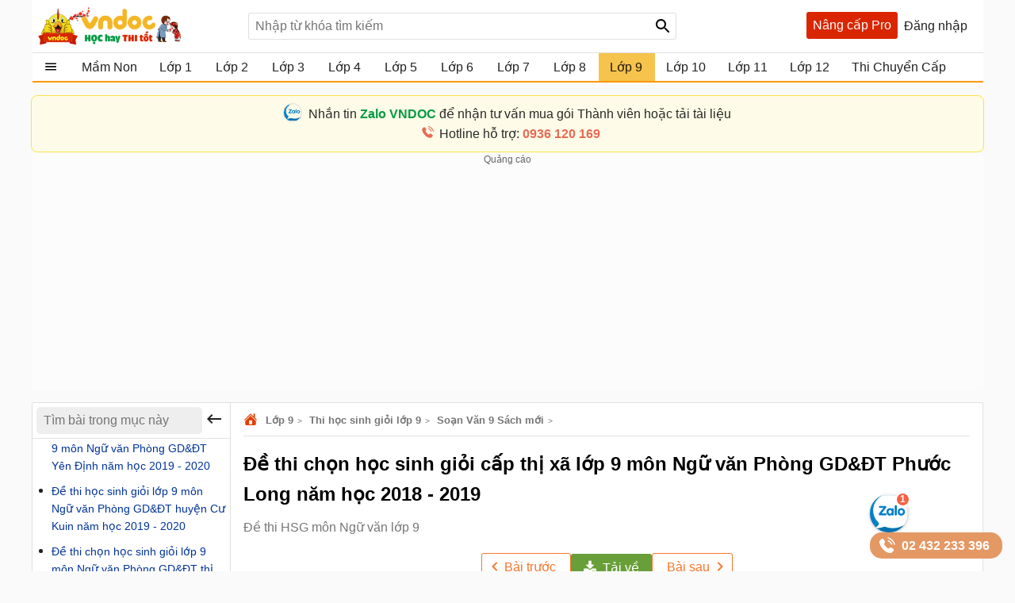

--- FILE ---
content_type: text/html; charset=utf-8
request_url: https://vndoc.com/de-thi-chon-hoc-sinh-gioi-cap-thi-xa-lop-9-mon-ngu-van-phong-gd-dt-phuoc-long-nam-hoc-2018-2019-165499
body_size: 127640
content:

<!DOCTYPE html>
<html>
<head>
    <meta charset="UTF-8" />
    <meta name="viewport" content="width=device-width, initial-scale=1.0" />
    <meta name="theme-color" content="#ffffff">
    <meta property="fb:app_id" content="1562489507328808" />
    <meta property="fb:pages" content="381087858725193" />

    <title>Đề thi chọn học sinh giỏi cấp thị xã lớp 9 môn Ngữ văn Phòng GD&ĐT Phước Long năm học 2018 - 2019  - Đề thi HSG môn Ngữ văn lớp 9 - VnDoc.com</title>

        <meta name="description" content="VnDoc xin giới thiệu tới các bạn học sinh và quý thầy cô Đề thi chọn học sinh giỏi cấp thị xã lớp 9 môn Ngữ văn Phòng GD&amp;ĐT Phước Long năm học 2018 - 2019 tham khảo chuẩn bị tốt cho những kì thi sắp tới đây của mình" />
            <meta name="keywords" content="Đề thi học sinh giỏi môn Ngữ văn lớp 9, Đề thi học sinh giỏi lớp 9 môn Ngữ văn, Đề thi học sinh giỏi cấp huyện môn Ngữ văn lớp 9, đề thi học sinh giỏi lớp 9 THCS, ôn thi học sinh giỏi lớp 9 môn Ngữ văn, đề thi hsg môn Ngữ văn lớp 9, luyện thi học sinh giỏi lớp 9 môn Ngữ văn, Đề thi chọn học sinh giỏi môn Ngữ văn lớp 9 năm 2018, đáp án đề thi học sinh giỏi lớp 9 môn ngữ văn" />
            <link rel="canonical" href="https://vndoc.com/de-thi-chon-hoc-sinh-gioi-cap-thi-xa-lop-9-mon-ngu-van-phong-gd-dt-phuoc-long-nam-hoc-2018-2019-165499" />
            <meta property="og:image" content="https://st.vndoc.com/data/image/2019/03/05/de-thi-chon-hoc-sinh-gioi-cap-thi-xa-lop-9-mon-ngu-van-phong-gd-dt-phuoc-long-nam-hoc-2018-2019-640.jpg" />
            <link rel="manifest" href="/manifest.json" />
    <link rel="icon" sizes="192x192" href="/favicon.192.png" />
    <link rel="apple-touch-icon" sizes="192x192" href="/favicon.192.png" />
    <link rel="search" type="application/opensearchdescription+xml" title="Tìm kiếm - VnDoc.com" href="/opensearch.xml" />

    <style>
@charset "UTF-8";html,body,div,span,applet,object,iframe,h1,h2,h3,h4,h5,h6,p,blockquote,pre,a,abbr,acronym,address,big,cite,code,del,dfn,em,img,ins,kbd,q,s,samp,small,strike,strong,sub,sup,tt,var,b,u,i,center,dl,dt,dd,ol,ul,li,fieldset,form,label,legend,table,caption,article,aside,canvas,details,embed,figure,figcaption,footer,header,hgroup,menu,nav,output,ruby,section,summary,time,mark,audio,video{margin:0;padding:0;border:0;font-size:100%;font:inherit}article,aside,details,figcaption,figure,footer,header,hgroup,menu,nav,section{display:block}body{line-height:1.61}ol,ul{list-style:none}q{quotes:none}input,textarea,select{font-size:16px}blockquote:before,blockquote:after,q:before,q:after{content:'';content:none}.clear{clear:both;display:block;overflow:hidden;visibility:hidden;width:0;height:0}.clearfix:after{clear:both;content:' ';display:block;font-size:0;line-height:0;visibility:hidden;width:0;height:0}.clearfix{display:inline-block}* html .clearfix{height:1%}.clearfix{display:block}body{background:#fafafa;color:rgba(0,0,0,.87);margin:0;font-family:Arial,Helvetica,sans-serif;font-size:16px;min-height:101vh}b,strong{font-weight:bold}i,em{font-style:italic}input{border:1px solid #0000001f}select{color:#666;border-radius:3px;border:1px solid #0000001f;margin:5px 0}button{padding:5px;white-space:nowrap}a{color:#039;text-decoration:none}a:hover{color:#f8752b}.header{padding:0 8px}.header{background:#fff;position:relative;z-index:59;max-width:1184px;margin:0 auto}.header-logo{position:relative;height:56px;padding:5px 0}.btn-login{cursor:pointer;line-height:35px}.btn-login:hover{color:#f8752b}.searchBox .btnHeaderFind{position:absolute;top:1px;right:0;z-index:100;height:2rem;text-align:center;background:url(/Themes/Default/images/search-24px.svg) no-repeat center;background-size:auto 24px;color:rgba(0,0,0,.87);width:35px;cursor:pointer;display:inline-block;-webkit-appearance:none;-moz-appearance:none;border:0}.logo a{width:250px;display:inline-block;overflow:hidden;text-indent:-9999px;background:url(/Themes/Default/images/logo.svg?v=5) left center no-repeat;background-size:contain;float:left;height:56px}.searchBox{position:absolute;top:16px;left:265px}.nav-top{display:none;position:absolute;width:max-content;border:solid 1px #f2f5f8;top:45px;box-shadow:0 1px 3px rgba(0,0,0,.25);border-radius:3px;right:0;background:#fff}.header .topnav:hover .nav-top{display:block;cursor:pointer}.nav-top li{display:block;position:relative;border-bottom:1px solid #f2f5f8;line-height:35px}.nav-top .nav-link{line-height:25px;color:#333!important;margin:8px 0;padding:4px 8px;border-radius:3px;display:flex;gap:16px;align-items:center;transition:color .15s ease-in-out,background-color .15s ease-in-out,border-color .15s ease-in-out,box-shadow .15s ease-in-out}.nav-top .nav-link{padding:6px 32px 6px 10px!important;display:flex!important;gap:8px!important;margin:0!important}.nav-top li a{padding-left:40px;display:block;overflow:hidden;margin-left:4px}.nav-top li a{color:rgba(0,0,0,.87)}.m-nl{display:none!important}.nav-top .fa{width:20px!important;height:20px!important;padding-left:0;position:relative}.nav-top .fa:before{content:"";position:absolute;width:20px;height:20px;top:calc(50% - 1px);left:50%;transform:translate(-50%,-50%);background-repeat:no-repeat;background-position:center;background-size:contain}.nav-top .fa:before{opacity:.8}.fa-arrow-right-from-bracket:before{background-image:url(/themes/default/images/shutdown.svg);background-position-y:1px}.fa-house-heart-fill:before{background-image:url(/themes/default/images/fa-house-heart-fill-n.svg)}.fa-star-fill:before{background-image:url(/themes/default/images/fa-star-fill-n.svg)}.fa-note-pad:before{background-image:url(/themes/default/images/fa-note-pad-n.svg)}.fa-voucher:before{top:calc(50% - 3px)!important;background-position-y:1px!important;background-position-x:0;background-image:url(/themes/default/images/fa-voucher-n.svg)}.fa-celebrate:before{background-image:url(/themes/default/images/fa-celebrate-n.svg)}.fa-clock:before{background-image:url(/themes/default/images/fa-clock-n.svg)}.fa-pen-to-square:before{background-image:url(/themes/default/images/fa-pen-to-square-n.svg)}.fa-bell:before{background-image:url(/themes/default/images/fa-bell-n.svg)}.fa-gear:before{background-image:url(/themes/default/images/fa-gear-fill-n.svg)}.fa-premium:before{background-image:url(/themes/default/images/premium.svg)}.nav-use::before{content:" ";display:block;opacity:.87;background:url(/themes/default/images/nav-u.png) no-repeat 0 1px;width:24px;height:24px;background-size:23px;position:absolute;left:8px;top:5px}.nav-use.notifi::before{content:" ";background:url(/themes/default/images/Thong-bao.svg) no-repeat 0 1px;background-size:23px}.nav-use.setting::before{content:" ";display:block;opacity:.87;background:url(/themes/default/images/setting-24.svg) no-repeat 0 1px;width:24px;height:24px;background-size:23px;position:absolute;left:8px;top:5px}.nav-fap::before{content:" ";display:block;opacity:.87;background:url(/themes/default/images/list-stars.svg) no-repeat 0 1px;width:24px;height:24px;background-size:23px;position:absolute;left:8px;top:5px}.nav-pro::before{content:" ";display:block;opacity:.87;background:url(/themes/default/images/pro-nav.svg) no-repeat 0 1px;width:24px;height:24px;background-size:23px;position:absolute;left:8px;top:5px}.nav-use.iuser::before{content:" ";display:block;opacity:.87;background:url(/themes/default/images/premium.svg) no-repeat 0 1px;width:24px;height:24px;background-size:24px;position:absolute;left:8px;top:5px}.nav-use.iuser.nav-link::before{content:unset!important}.nav-use.iuser.overview::before{content:" ";display:block;opacity:.87;background:url(/themes/default/images/fa-house-heart-fill-n.svg) no-repeat 0 1px!important;width:24px;height:24px;background-size:24px!important;position:absolute;left:8px;top:5px}.nav-notify::before{content:" ";display:block;opacity:.87;background:url(/Themes/Default/images/alert-24.svg) no-repeat 0 1px;width:24px;height:23px;position:absolute;left:8px;top:5px}.nav-fav::before{content:" ";display:block;opacity:.87;background:url(/themes/default/images/bookmark.svg) no-repeat 0 1px;width:24px;height:24px;background-size:23px;position:absolute;left:10px;top:5px}.nav-posts::before{content:" ";display:block;opacity:.87;background:url(/themes/default/images/help.svg) no-repeat 0 1px;width:24px;height:24px;background-size:23px;position:absolute;left:8px;top:5px}.nav-post::before{content:" ";display:block;opacity:.87;background:url(/themes/default/images/pencil-square.svg) no-repeat 0 1px;width:24px;height:24px;background-size:23px;position:absolute;left:8px;top:5px}.theme .topnav.active::before{content:"";background:url(/themes/default/images/Free.svg) no-repeat center;background-size:30px;width:30px;height:30px;display:inline-block;left:1px;top:12px;opacity:initial;position:absolute;z-index:9999}.theme.pro .topnav.active::before{background:url(/themes/default/images/Pro-i.svg) no-repeat center;background-size:30px}.theme.pro .topnav.active.iplus::before{background:url(/themes/default/images/Proplus-i.svg) no-repeat center;background-size:30px}.theme.pro .box-noads{display:none}.nav-out::before{content:" ";display:block;opacity:.87;background:url(/themes/default/images/shutdown.svg) no-repeat 0 1px;width:24px;height:24px;background-size:24px;position:absolute;left:8px;top:5px}.searchBox form{text-align:center}.searchBox #q{display:inline-block;padding:7px 0;width:540px;height:34px;box-sizing:border-box;border-radius:3px;-webkit-appearance:none;-moz-appearance:none;padding-left:8px;padding-right:64px}.header .topnav{z-index:99}.box-noads{position:absolute;top:16px;right:227px;z-index:100}.box-noads a{background:url(/themes/default/images/premium.svg) no-repeat center;background-size:35px;width:35px;height:35px;opacity:.54;display:block}.header .topnav .user-info{display:block}.header .topnav .user-info.notify:before{content:'1';width:24px;height:24px;background:#f00;border-radius:50%;display:inline-block;text-align:center;line-height:24px;color:#fff;animation:blinker 1s linear infinite}.header .topnav .user-info .user-avatar{display:inline-block;width:32px;height:32px;vertical-align:middle;overflow:hidden;border-radius:16px}.header .topnav .user-info .user-avatar img{max-width:100%}.header .topnav .user-info .user-name{display:inline-block;width:90px;overflow:hidden;color:rgba(0,0,0,.87);vertical-align:middle;white-space:nowrap;text-overflow:ellipsis}.nav-top li{display:block;position:relative;border-bottom:1px solid #f2f5f8;line-height:35px}.nav-top li a{color:rgba(0,0,0,.87)}.nav-top li a{padding-left:40px;display:block}.nav-top li:last-child{border-bottom:0}.nav-top:after{content:'';display:block;position:absolute;top:-8px;right:24px;width:13px;height:13px;background:#fff;border-top:1px solid #e7e7e7;border-right:1px solid #e7e7e7;-moz-transform:rotate(-45deg);-webkit-transform:rotate(-45deg)}.ui-menu{background:#fff;border:1px solid #ccc;border-top:0;box-shadow:0 2px 10px #888;padding-bottom:8px;border-radius:2px;border-top-color:#d9d9d9}.titleSearch{display:table-cell;width:100%;vertical-align:middle;padding-left:8px;color:initial}.ui-menu .ui-menu-item-wrapper{width:100%;display:table;vertical-align:middle;padding:7px 0}.type-post .titleSearch{position:relative;padding-left:14px}.type-post .titleSearch::after{content:" ";width:5px;height:5px;position:absolute;display:block;background:rgba(0,0,0,.32);border-radius:17px;left:1px;top:10px}.type-post .imgSearch,.type-post img{display:none}.imgSearch{vertical-align:middle;display:table-cell}.imgSearch img{width:24px;height:24px;vertical-align:middle}.ui-menu .ui-menu-item{border-bottom:1px solid #0000001f;padding:0 8px;display:block}.ui-menu .ui-menu-item-wrapper img{margin-top:0;width:24px;height:24px;vertical-align:sub}.ui-menu .ui-menu-item:last-child{border-bottom:0}.ui-menu-item .titleSearch:hover{color:#f8752b}.viewSearch{opacity:.54;font-size:13px;min-width:90px;vertical-align:middle;text-align:right;color:rgba(0,0,0,.87);display:table-cell}.ui-menu .ui-state-focus,.ui-menu .ui-state-active{margin:0}.ui-autocomplete{max-width:540px!important;z-index:101;position:absolute!important;-webkit-overflow-scrolling:touch;max-height:510px!important;overflow:auto!important}.post .ui-autocomplete{z-index:9999}.ui-autocomplete:hover::-webkit-scrollbar-thumb{background:#ddd}.ui-autocomplete::-webkit-scrollbar{width:5px;border-radius:5px}.ui-autocomplete::-webkit-scrollbar-thumb{border-radius:1px;background:none;border-radius:5px}.searchbox .navbar-list{border:1px solid #0000001f;border-radius:3px}.iconClear{display:none;width:32px;height:32px;position:absolute;top:0;right:37px;background:url(/themes/default/images/icon-clear.png) no-repeat center;opacity:.54;cursor:pointer}.clearText .iconClear{display:block}.strend .box-serchtrend{display:block;visibility:visible}.box-serchtrend{display:none;visibility:hidden;position:absolute;top:60px;z-index:100;background:#fff;box-shadow:0 0 3px 1px rgba(0,0,0,.15);padding:0 0 16px 0;max-height:500px;overflow-y:auto}.trendtax,.trendpost,history-wrapper{padding:0 16px}.ttrend{font-weight:bold;display:block;margin-bottom:8px}.list-serchtrend li a{color:initial;text-overflow:ellipsis;display:-webkit-box;-webkit-line-clamp:2;overflow:hidden;-webkit-box-orient:vertical}.trendpost .list-serchtrend li{border-bottom:1px solid #0000001f;padding-bottom:4px;margin-bottom:4px}.trendpost .list-serchtrend li:last-child{border-bottom:0}.theme.strend .overlay,.theme.ssearch .overlay,.theme.showcheckin .overlay{visibility:visible;display:block;z-index:49;background:rgba(0,0,0,.35)}.list-serchtrend{margin-left:9px}.trendpost .list-serchtrend{margin-left:16px;list-style:disc}.list-serchtrend li:hover a{color:#f8752b}.trendtax{margin-bottom:8px;padding-top:8px}.trendpost .ttrend{position:relative}.trendpost .ttrend:after{content:"";background:url(/Themes/Default/images/Trending.svg)no-repeat center;position:absolute;background-size:24px;top:0;display:block;width:24px;height:24px;left:110px}.inav.isNew{position:relative}.inav.isNew:after{content:"";background:url(/Themes/Default/images/New-Muc-luc.svg)no-repeat center;position:absolute;background-size:24px;top:0;display:block;width:24px;right:16px;height:24px}.boxpro{background:#d92600;color:#fff;display:block;border-radius:3px;height:34px}.boxpro a{padding:0 8px;display:block;color:#fff;height:34px;line-height:34px}.boxpro:hover{opacity:.87}.pro .boxpro{display:none}.smenu .nav-top{display:block}.topnav.active{cursor:pointer;padding-bottom:16px}.headright{position:absolute;top:15px;right:8px;z-index:100;display:block;display:flex;gap:0 4px}.headright div.notifications{position:inherit;top:initial;right:initial}.header .headright .headitem{display:inline-block;vertical-align:middle;position:relative;margin:0 4px}.checkinday span{background:url(/Themes/Default/images/Diem-danh.svg?v=1) no-repeat center;width:24px;height:24px;padding:6px;cursor:pointer;display:block;background-size:24px}.checkinday span:hover{opacity:.87}.box-checkinday{display:none;position:fixed;top:50px;left:0;right:0;z-index:99999;border-radius:8px;padding:0;background:#fff;max-width:640px;margin:99px auto;padding:24px}.showcheckin .box-checkinday{display:block}.titlecheck{display:block;text-align:center;font-size:20px;font-weight:bold;margin-bottom:16px;position:relative}.titlecheck i{background:url(/Themes/Default/images/Diem-danh-24.svg) no-repeat center;background-size:23px;width:28px;height:28px;filter:invert(43%) sepia(30%) saturate(1617%) hue-rotate(182deg) brightness(104%) contrast(94%);display:inline-block;vertical-align:sub}.checkinb{background:#dc2626;padding:6px 4px;text-align:center;display:block;max-width:286px;margin:0 auto;border-radius:3px;color:#fff;font-weight:bold;cursor:pointer}.checkinb:hover{background:#b91c1c}.ichekday span{display:block;margin-bottom:0;font-size:13px}.lday{display:flex;flex-wrap:wrap;padding:16px;background:#edf2f7;border-radius:3px;justify-content:space-between;margin-bottom:8px}.lday li{width:70px;text-align:center;border-radius:10px;cursor:pointer;padding:12px 0;background:#fff;margin:0 4px;border:2px solid #ccc}.ichekday span.scorein{font-weight:bold;height:26px;font-size:16px}.lday li.las{background:linear-gradient(135deg,#facc15,#f59e0b);border-color:#d97706;color:#78350f;box-shadow:0 4px 10px rgba(250,204,21,.3)}.lday li.today{position:relative}.lday li:not(.noactive):not(.las):hover{border-color:#60a5fa;transform:scale(1.05)}.lday li.noactive{background:linear-gradient(135deg,#4ade80,#22c55e);border-color:#16a34a;color:#fff;transform:scale(1.05);box-shadow:0 4px 10px rgba(74,222,128,.3)}.lday li.noactive .iconcheck{background:url(/Themes/Default/images/okcheck.svg) no-repeat center;background-size:24px;filter:invert(100%) sepia(0%) saturate(7500%) hue-rotate(291deg) brightness(96%) contrast(111%)}.checkinb.nocheck{background:#b4b4b4;pointer-events:none}.closepop{display:block;width:30px;height:30px;position:absolute;top:8px;right:8px;background:url(/themes/default/images/close-svg.svg) no-repeat center;background-size:20px;cursor:pointer;text-indent:-99999px}.theme.showcheckin .mainNav{z-index:48}.tbcheck{text-align:center;display:block;margin-bottom:6px;color:#4caf50;visibility:hidden}.tbcheck.active-temp{visibility:visible}.iconcheck{display:block;width:28px;height:28px;background:url(/Themes/Default/images/start-check.svg) no-repeat center;background-size:28px;filter:invert(89%) sepia(33%) saturate(3561%) hue-rotate(343deg) brightness(106%) contrast(104%);margin:0 auto}.las .iconcheck{background:url(/Themes/Default/images/cup.svg) no-repeat center;background-size:28px;width:28px;height:28px;animation:bounce 1s infinite;filter:invert(100%) sepia(0%) saturate(7500%) hue-rotate(291deg) brightness(96%) contrast(111%)}@keyframes bounce{0%,100%{transform:translateY(0)}50%{transform:translateY(-5px)}}.headitem-login.oncheck{position:relative}.headitem-login.oncheck::after{content:" ";position:absolute;top:2px;left:27px;background:#f44336;border-radius:50%;color:#fff;display:block;opacity:inherit;text-align:center;width:10px;height:10px;font-size:13px;text-indent:-9999px}.nav-top .nav-link:hover *:not(.notRead.toTitleMenu){color:#000!important;filter:invert(53%) sepia(100%) saturate(1652%) hue-rotate(341deg) brightness(98%) contrast(98%)}.nav-top .nav-link.oncheck::before{content:"";position:absolute;font-size:8px;top:5px;right:20px;background-color:#f8b10b;padding:0;border-radius:50%;height:8px;line-height:16px;width:8px}.nav-link.muster{position:relative}.nav-top .toggle .notRead.toTitleMenu{top:8px}.toggle .notRead.toTitleMenu{position:absolute;top:6px;left:132px;min-width:15px;min-height:15px;padding:2px;font-size:12px;line-height:15px;text-indent:-1px}.toggle .notRead{background:#f44336;border-radius:50%;color:#fff;display:block;text-align:center}.nav-top .nav-link:hover *:not(.notRead.toTitleMenu){color:#000!important;filter:invert(53%) sepia(100%) saturate(1652%) hue-rotate(341deg) brightness(98%) contrast(98%)}.history-wrapper{background:#fff;border-bottom:1px solid #eee;margin-bottom:10px;padding-bottom:0;display:block;width:100%}.history-item{display:flex;align-items:center;padding:2px 0 2px 8px;cursor:pointer;transition:background .2s;position:relative}.history-item:hover{background-color:#eee}.history-icon-clock{margin-right:8px;width:16px;height:16px;display:flex;align-items:center;justify-content:center}.history-icon-clock svg{width:18px;height:18px;fill:#555;margin-bottom:1px}.history-link{flex-grow:1;color:initial;text-decoration:none;white-space:nowrap;overflow:hidden;text-overflow:ellipsis}.history-remove-item{padding:5px;cursor:pointer;display:flex;align-items:center;justify-content:center}.history-remove-item svg{width:18px;height:18px;fill:#999;transition:fill .2s}.history-remove-item:hover svg{fill:#f8752b}.history-clear-all{display:flex;align-items:center;padding:4px 8px;cursor:pointer;color:#555;border-top:1px dashed #eee;margin-top:0;transition:background .2s,color .2s}.history-clear-all .icon-trash-container{margin-right:10px;width:16px;height:16px;display:flex;align-items:center;justify-content:center}.history-clear-all svg{width:18px;height:18px;fill:#555;transition:fill .2s}.history-clear-all:hover{background-color:#eee}.history-clear-all:hover svg{fill:rgba(0,0,0,.54)}.container{max-width:1200px;margin:0 auto;position:relative;box-sizing:border-box}.section{display:block;margin:16px}.box-taxbox{box-sizing:content-box;border:solid 1px #0000001f;border-radius:3px;background:#fff}.adbox{margin-bottom:16px;text-align:center;clear:both;overflow:hidden;position:relative;background:#fcfcfc}.adbox::before{content:'Quảng cáo';display:block;font-size:12px;color:#666}.adbox.adzone *{max-width:100%;margin:auto}.adbox.in-article{border:1px solid #eee;margin:16px 0}.adbox.adzone{position:relative}.adbox.adzone img{height:auto}.theme.pro .adbox{display:none!important}#adtaxtop .adlinks,#adsposttopboxleft .adlinks,#adsposttop .adlinks,#adsearchcentertop .adlinks{height:90px}#adundercontent .adauto{max-width:336px;margin:16px auto 16px auto}#adtaxtop .adzone,#adtaxtop .adauto,#adsposttop .adauto,#adsleaderboard.adbox,#adsearchcentertop .adauto{min-height:280px}#adsposttopboxleft{width:336px;margin-right:16px;float:left}#adsposttopboxleft .adauto{min-height:280px}.featuredbox .adbox{width:608px;height:60px;padding:16px 16px 16px 16px;display:block;overflow:hidden}.hover>a>span{color:#f8752b}.title-header{font-size:18px;position:relative;padding:8px 0;line-height:24px;padding-left:16px;color:rgba(0,0,0,.87);display:block;border-bottom:solid 1px #0000001f}.title-header h2{display:inline-block}.title-header img{vertical-align:text-bottom;height:24px;width:24px;vertical-align:top;padding-right:8px;display:inline-block}.title-header span{display:inline-block;line-height:24px}.viewmore span:hover{color:#f8752b}.theme .overlay{width:100%;height:100%;background:rgba(0,0,0,.54);position:fixed;left:0;visibility:hidden;top:0;right:0;bottom:0;content:' ';z-index:50}.show{display:block!important}.theme .overlay.show{visibility:visible;transition:.1s .2s}.theme.embed #scrolltop{display:none}.theme.taxonomy.embed{min-height:initial}.hide{display:none!important}.theme.post .postbox>.container{border:1px solid #0000001f;border-radius:3px}.theme.post.room .postbox>.container{border:0;border-radius:0}.section.box-sidenav.box-sidebar .container{padding-left:266px;padding-right:368px;background:#fff;box-sizing:border-box}.close-sidenav .section.box-sidenav.box-sidebar .container{padding-left:16px}.section.box-sidenav .container .textview{padding:16px 0}.sidebar{width:336px;position:absolute;top:16px;right:16px}.section.box-sidenav .container{background:#fff;padding-left:316px;box-sizing:border-box;padding-right:16px}#scrolltop{position:fixed;bottom:100px;right:0;z-index:9999;height:32px;width:32px;background:#fff url(/themes/default/images/up-arrow.svg) no-repeat center;background-size:32px;cursor:pointer;opacity:0;border-radius:50%;visibility:hidden;transition:all ease .5s;transition-delay:2s}.scrollup #scrolltop{opacity:initial;visibility:visible;right:16px;transition-delay:0s}input:focus{outline:0;border:1px solid #ddd;-webkit-box-shadow:0 0 3px #ddd;box-shadow:0 0 3px #ddd}#adcentertop{max-width:1200px;margin:0 auto}.leftbar{position:absolute;left:0;top:0;height:100%;width:200px;border-right:1px solid #eee}.leftbar .listnav{padding:0}.ui-helper-hidden-accessible{border:0;clip:rect(0 0 0 0);height:1px;margin:-1px;overflow:hidden;padding:0;position:absolute;width:1px}.noeven{pointer-events:none}.leftbar .listnav-all{line-height:39px;display:block;position:relative;padding-left:0;border-bottom:solid 2px #ff9800;overflow:hidden;background:url(/Themes/Default/images/view_list.svg) 16px 7px no-repeat;background-size:24px;text-overflow:ellipsis;text-indent:48px;white-space:nowrap}.Boxopt,.boxExpityDate{display:none;position:fixed;top:0;left:0;right:0;z-index:99999;border-radius:3px;padding:0;background:#fff;max-width:686px;margin:99px auto}.notesms{display:block;text-align:center;color:#f00;position:absolute;max-width:300px;margin:0 auto;left:1px;right:1px;bottom:10px;font-size:14px}.title-otp{display:block;color:#009b41;font-weight:bold;border-bottom:1px solid rgba(0,155,65,.3);line-height:40px;height:40px;padding-left:16px}.btn-send-otp{display:block;background:#009b41;border:1px solid #009b41;color:#fff;padding:4px 6px;text-align:center;font-weight:bold;border-radius:8px;cursor:pointer;max-width:222px;margin:16px auto}a.btn-send-otp:hover{color:#fff;opacity:.9}.noteotp{font-size:14px}.conten-opt{display:block;padding:24px}.btn-send-otp.isending{pointer-events:none;position:relative;text-indent:-999999px}.btn-send-otp .loader{width:6px;height:6px;border-radius:50%;display:block;margin:0 auto;position:absolute;color:#fff;top:13px;left:15%;box-sizing:border-box;animation:shadow 2s linear infinite}.box-numberphone{position:relative}.errphone{position:absolute;left:230px;top:6px;display:none;font-size:14px;color:#f4b624}.errphone.hindcolor{display:block}.numberphone{display:block;border-radius:5px;border:1px solid #bdbdbd;box-sizing:border-box;padding:6px 12px!important;line-height:22px;font-size:16px;width:222px;margin-bottom:8px;vertical-align:top}.titleopt{display:block;margin-bottom:8px}.showExpiry .overlay{visibility:visible;z-index:100}.showExpiry .boxExpityDate{display:block}.showotp .overlay,.showvery .overlay{visibility:visible;z-index:100}.showotp .Boxopt{display:block}@keyframes shadow{0%{box-shadow:0 0 rgba(255,255,255,0),0 0 rgba(255,255,255,0),0 0 rgba(255,255,255,0),0 0 rgba(255,255,255,0)}12%{box-shadow:100px 0 white,0 0 rgba(255,255,255,0),0 0 rgba(255,255,255,0),0 0 rgba(255,255,255,0)}25%{box-shadow:110px 0 white,100px 0 white,0 0 rgba(255,255,255,0),0 0 rgba(255,255,255,0)}36%{box-shadow:120px 0 white,110px 0 white,100px 0 white,0 0 rgba(255,255,255,0)}50%{box-shadow:130px 0 white,120px 0 white,110px 0 white,100px 0 white}62%{box-shadow:160px 0 rgba(255,255,255,0),130px 0 white,120px 0 white,110px 0 white}75%{box-shadow:160px 0 rgba(255,255,255,0),200px 0 rgba(255,255,255,0),130px 0 white,120px 0 white}87%{box-shadow:160px 0 rgba(255,255,255,0),200px 0 rgba(255,255,255,0),200px 0 rgba(255,255,255,0),130px 0 white}100%{box-shadow:160px 0 rgba(255,255,255,0),200px 0 rgba(255,255,255,0),200px 0 rgba(255,255,255,0),200px 0 rgba(255,255,255,0)}}.content-exdate{display:block;padding:24px}.text-ex{margin-bottom:16px}.content-exdate{border-radius:3px}.content-exdate .exbohl{color:#d92600;font-weight:bold;padding-bottom:4px}.text-ex span{display:block}.f-title{font-size:18px;display:block}.package{display:block;background:#009b41;border:1px solid #009b41;color:#fff;padding:4px 6px;text-align:center;font-weight:bold;border-radius:5px;cursor:pointer;max-width:222px;margin:16px auto 0 auto}.package:hover{color:#fff;opacity:.9}.box-classify{display:none;position:fixed;top:0;left:0;right:0;bottom:0;z-index:104;border-radius:8px;background:#fff;max-width:600px;max-height:520px;margin:auto;padding:16px;text-align:initial;overflow:hidden}.h-div{text-align:center;display:block;font-weight:bold;padding:8px}.item-div{display:flex;flex-wrap:wrap;justify-content:space-around}.item-div .item-sifi{padding:2px 32px;border-radius:3px;text-align:center;border:1px solid #34a750;cursor:pointer;position:relative}.item-div .item-sifi:hover{opacity:.9}.item-div .item-sifi.active{background:#34a750;color:#fff}.item-div .item-sifi.active:before{content:"";background:url(/Themes/Default/images/check_black.svg) no-repeat center;background-size:18px;width:18px;height:18px;position:absolute;left:10px;top:5px;filter:brightness(0) invert(1)}.title-sifi,.ct-div{margin-bottom:24px;display:block}.listtax{column-width:150px;column-fill:balance;position:relative;display:block;column-gap:24px;top:0;padding:16px}.box-left-menu .listtax{padding:8px 0 16px 0}.box-left-menu .toc-head{text-indent:16px;position:relative}.item-tax-view{display:block;padding:4px 16px}.box-left-menu .listtax li.inactive{background:#eee}.item-div.itemclass{display:block}.icheckx{display:inline-block;vertical-align:middle}.box-itemcheck{width:18px;height:18px;background:#bdbdbd;border:1px solid #bdbdbd;border-radius:3px;margin-right:4px}.listtax li{display:block;margin-bottom:8px;cursor:pointer}.listtax li.active .box-itemcheck{background:initial;position:relative}.listtax li.active .box-itemcheck:before{content:"";background:url(/Themes/Default/images/check_black.svg) no-repeat center;background-size:18px;width:18px;height:18px;position:absolute;left:0;top:0}.button-save{background:#bdbdbd;border-radius:5px;padding:4px 24px;display:block;text-align:center;max-width:130px;margin:0 auto;cursor:pointer}.button-save.active{background:#34a750;color:#fff}.button-save:hover{opacity:.9}.classify .overlay{visibility:visible;z-index:103;display:block}.classify .box-classify{display:block}.confirm-gold,.boxextend{max-width:1200px;margin:0 auto;display:none;padding:8px 0;background:#fdf0d3;cursor:pointer}.confirm-gold.aview{display:block}.banner-g{padding:0 16px}.banner-g>b{color:#009b41}.box-cf-gold{display:none;position:fixed;top:50px;left:0;right:0;z-index:99999;border-radius:8px;padding:0;background:#fff;max-width:555px;margin:99px auto;padding:24px}.showgold .overlay{visibility:visible;z-index:60}.sbmit-g.vloading{pointer-events:none}.showgold .box-cf-gold{display:block}.text-g{display:block;margin-bottom:16px}.sbmit-g{background:#34a750;padding:5px;border-radius:3px;display:block;max-width:200px;display:block;text-align:center;color:#fff;margin:16px auto;cursor:pointer}.itgold{display:inline-block}.select-g{display:block;width:100%;min-width:150px;padding:.375rem 2.25rem .375rem .75rem;font-size:1rem;font-weight:400;line-height:1.5;color:#212529;background-color:#fff;background-image:url(/Themes/Default/images/down-16.svg);background-repeat:no-repeat;background-position:right .75rem center;background-size:16px 12px;border:1px solid #ced4da;border-radius:.25rem;transition:border-color .15s ease-in-out,box-shadow .15s ease-in-out;-webkit-appearance:none;-moz-appearance:none}.sbmit-g:hover{opacity:.9}.gclose{position:absolute;width:32px;height:32px;padding:8px;right:0;top:0;cursor:pointer;display:block;background:url(/themes/default/images/icon-clear.png) no-repeat center}.highlight{font-weight:bold}@media screen and (max-width:1223px){.container{width:1024px;overflow:hidden}.header .container{overflow:initial}.searchBox #q{width:430px}.room .container{width:initial;overflow:hidden}.test .contentCenter{width:1024px;overflow:hidden}}.homebox .title-header img{display:none}.homebox .box-taxbox{border:0;border-radius:0;border-top:solid 1px #0000001f}.homebox .section{margin:0}.texttime{border:1px dashed #cecece;padding:16px;border-radius:3px}.grid-2,.box-tt.bflex{display:flex;flex-wrap:wrap;justify-content:space-between}.d-inline-block{display:inline-block;vertical-align:middle}.dselectbox{display:block;margin-bottom:8px}a.btn.btn-sale-soon{background:#009b41;color:#fff;font-weight:bold;border:0;width:180px;margin:auto}a.btn.btn-sale-soon:hover{opacity:.9}.class-sale-soon{padding:4px 16px}.ibox span{display:block}.ibox span:last-of-type{color:#e03e2d}.boxbtn{display:block;margin:auto 0}.box-tt .mt-1{display:block}.onload{opacity:.12;transition:opacity .5s ease-in-out}.onload.onready{visibility:visible;opacity:1}.verifyBox{display:none;background-color:#fff;border-radius:8px;width:600px;position:fixed;top:0;left:0;right:0;bottom:0;z-index:104;margin:auto;max-height:259px;overflow:hidden}.duplicate{color:#f00}.errspan{text-align:center;display:block;color:#f00}.showvery .verifyBox{display:block}.verifyBox .bheader{background-color:#ffe27a;padding:8px 16px;font-weight:bold;border-radius:3px 3px 0 0;margin-bottom:16px}.verifyBox p{color:#333;font-size:14px;line-height:1.6;margin-bottom:16px}.verifyBox .inputBox{display:flex;align-items:center;position:relative;max-width:321px;text-align:center;margin:auto auto 16px auto}.verifyBox input{flex:1;padding:8px;font-size:14px;border:1px solid #ccc;border-radius:3px;outline:0;border-right:0}.verifyBox .buttonotp{padding:8px 16px;font-size:14px;background-color:#9e9e9e;color:#fff;min-width:130px;border:0;border-radius:0 3px 3px 0;cursor:pointer;position:absolute;right:0}.verifyBox .buttonotp.bactive{background-color:#28a745}.verifyBox button:hover{background-color:#8d8d8d}.verifyBox .buttonotp.bactive:hover{background-color:#218838}.verifyBox .bbody{display:block;padding:0 16px}input:focus{outline:0;border:1px solid #ddd;-webkit-box-shadow:0 0 3px #ddd;box-shadow:0 0 3px #ddd}.inputBox .note-paydoc{position:absolute;top:-22px;right:0;font-size:12px;color:#f00;display:none}.inputBox .note-paydoc.hindcolor{display:block}.buttonotp.bactive.isending{pointer-events:none;position:relative}.section.taxbox-changevolume{min-height:180px}.taxonomy .section.taxbox-changevolume{min-height:initial}.boxextend a{padding:0 16px;color:initial}.boxextend a:hover{color:#f8752b}.xname{font-style:normal}.section-contact{margin-top:16px;display:flex;justify-content:center}.section-contact .contact-zalo{font-size:16px;justify-items:center;transition:background-color .5s ease-in-out;border-radius:8px;border:1px solid #ddd;padding:10px 32px 10px 38px;background-color:#fff;max-width:calc(1200px - 70px);width:100%}.section-contact .contact-zalo .contact-mess{display:block;position:relative;padding-left:24px;width:fit-content;color:#000000d6}.section-contact .contact-zalo:hover .contact-mess{color:#4374e0}.section-contact .contact-zalo:hover .contact-phone{color:#e76b55}.section-contact .contact-zalo .contact-phone{display:block;color:#000000d6;position:relative;padding-left:24px;width:fit-content}.section-contact .contact-zalo .contact-mess::before{content:"";position:absolute;left:-8px;top:-1px;width:22px;height:22px;background:url(/Themes/Default/images/zalo-banner-n.svg) no-repeat center;background-size:22px;border-radius:50%;border:1px solid #ddd}.section-contact .contact-zalo .contact-phone::before{content:"";position:absolute;left:0;top:2px;width:18px;height:18px;background:url(/Themes/Default/images/phone-contact-1.svg) no-repeat center;background-size:18px}.contact-iconzalo-more{position:fixed;bottom:16px;right:16px;z-index:103;display:flex;flex-direction:column;align-items:end;gap:16px;transition:transform .3s ease}.testembed .contact-iconzalo-more{display:none}.contact-iconzalo-more .zalo-contact-a{position:relative;display:block;height:48px;width:48px}.contact-iconzalo-more .zalo-contact-a::before{content:"";background:url(/Themes/Default/images/zalo-banner-n.svg) no-repeat center;background-size:50px;width:48px;height:48px;position:absolute;right:0;top:0;border-radius:50%;background-position-x:-2px;background-position-y:1px;background-color:#fff;box-shadow:0 .62px 1.25px rgba(60,64,67,.3),0 1.25px 3.77px 1.25px rgba(60,64,67,.15)}.contact-iconzalo-more .call-contact-a{position:relative;padding-left:32px;background-color:#e49864;padding:4px 16px 4px 40px;border-radius:15px;color:#fff;font-weight:bold}.contact-iconzalo-more .call-contact-a:after{content:"02 432 233 396"}.contact-iconzalo-more .call-contact-a::before{content:"";background:url(/Themes/Default/images/phone-contact.svg) no-repeat center;background-size:24px;width:24px;height:24px;position:absolute;left:9px;top:5px}.contact-iconzalo-more .zalo-contact-a::after{content:"1";position:absolute;right:-1px;top:-1px;font-size:12px;background-color:#f56243;border-radius:50%;color:#fff;width:15px;height:15px;line-height:15px;text-align:center;font-weight:bold}.contact-iconzalo-more.hidden{transform:translateX(150%)}.contact-iconzalo-more .zalo-contact-a:hover::before{transition:all .5s ease-in;transform:scale(1.1);animation:shake .5s ease}.contact-iconzalo-more .call-contact-a:hover::before{transition:all .5s ease-in;transform:scale(1.1);animation:shake 1s ease}@keyframes shake{0%{transform:rotate(0deg)}25%{transform:rotate(-5deg)}50%{transform:rotate(5deg)}75%{transform:rotate(-5deg)}100%{transform:rotate(0deg)}}.section-contact .contact-zalo .contact-mess.okpay{color:#15803d}.section-contact .contact-zalo .contact-mess.okpay a{color:#15803d;font-weight:bold}.section-contact .contact-zalo .contact-mess.okpay::before{content:"";position:absolute;left:-3px;top:0;width:22px;height:22px;background:url(/Themes/Default/images/check-circle-24.svg) no-repeat center;background-size:22px;border-radius:50%;border:0;filter:brightness(0) saturate(100%) invert(35%) sepia(19%) saturate(2841%) hue-rotate(100deg) brightness(98%) contrast(84%)}.section-contact{visibility:hidden}.section-contact.cdone{visibility:visible}.section-contact.cdone .contact-zalo{border:1px solid #fde047;background:#fefce8}.section-contact .contact-zalo{display:grid}.theme .mainNav{border-bottom:solid 2px #ff9800}.mainNav{background:#fff;z-index:58;max-width:1199px;margin:0 auto;position:relative}.navbar{border-top:solid 1px #0000001f}.item.all{position:relative;float:left;width:48px}.item.all>a{font-weight:bold}.item.all a{display:block;height:35px;padding:0 0 0 8px;color:rgba(0,0,0,.87)}.navbar>li>a{color:rgba(0,0,0,.87);border-right:1px solid #fff;line-height:35px;text-align:left;display:block;white-space:nowrap;padding-right:16px;text-overflow:ellipsis;overflow:hidden}.navbar .item.all>a>img{vertical-align:text-bottom;height:24px;width:24px;margin-top:5px;margin-right:8px}.item.all>a>span{position:absolute}.item.all:hover .navigation{display:block}.theme.payment .item.all:hover .navigation,.theme.feetable .item.all:hover .navigation{display:none}theme.index .box-tabs{top:53px;border-radius:3px 0 0 4px}.index .box-tabs{background:inherit}.box-tabs{position:absolute;z-index:9999;padding-bottom:12px}.navigation{box-sizing:border-box;overflow-x:hidden;overflow-y:auto;height:420px;display:block;width:251px;border-top:solid 1px #0000001f;border-radius:0 0 0 4px}.navigation li{text-indent:0;height:35px;margin:0;padding:0}.item.all a{display:block;height:35px;padding:0 0 0 8px;color:rgba(0,0,0,.87)}.navigation li a{color:rgba(0,0,0,.87);line-height:33px;text-align:left;display:block;position:relative;white-space:nowrap;padding:0 16px 0 8px;-ms-text-overflow:ellipsis;-o-text-overflow:ellipsis;text-overflow:ellipsis;overflow:hidden}.navigation .item a img{vertical-align:top;height:24px;width:24px;margin-right:4px;-moz-filter:brightness(0) invert(1);-webkit-filter:brightness(0) invert(1);filter:brightness(0) invert(1)}.navigation .item a img{-moz-filter:none;-webkit-filter:none;margin-top:6px;filter:none}.navigation>li>ul{top:0;border-top:solid 1px #0000001f;overflow-y:auto;overflow-x:hidden;width:828px;height:419px;background-color:#fff;display:none;position:absolute;left:251px;border-left:0;z-index:1000;border-radius:0 0 4px 0;right:auto;column-width:244px;column-gap:0;column-fill:auto;column-fill:balance}.navigation .item ul li{text-indent:0;height:32px;margin:0;padding:0;background:#fff}.navigation .item ul a{text-align:left;padding:0 8px}.navigation .item a span{vertical-align:sub}.navigation ul li span{position:static!important;vertical-align:sub}.navbar .item.right.iall{display:inline-block;vertical-align:bottom}.navbar .item.right{display:inline-block;vertical-align:bottom;height:35px;overflow:hidden}.navbar .item.right li,.item.ihome{display:inline-block;vertical-align:bottom;float:left}.navbar .item.right li.hover{background:#f4b624cf}.item.ihome{width:35px;height:35px}.navbar .item.right .subchild li{display:block}.navbar .item.right .subchild{display:block;position:absolute;padding:16px 0 16px 16px;right:0;left:0;border:1px solid #0000001f;border-right:0;border-left:0;background:#fff;box-shadow:0 4px 8px rgba(0,0,0,.12);z-index:999;visibility:hidden;opacity:0;display:flex;transition:.5s .1s;top:35px;flex-wrap:wrap;flex-direction:row}.navbar .item.right li.hover .subchild{transition:.1s .1s;visibility:visible;opacity:1;top:35px}.navbar .item.right .subchild::-webkit-scrollbar-thumb{background:#c1c1c1;border-radius:8px}.navbar .item.right .subchild::-webkit-scrollbar{height:10px}.navbar .item.right .subchild::-webkit-scrollbar-track-piece{background:#f4f4f4;border:.5px solid #eee;border-radius:8px}.navbar .item.right .subchild ul{margin-bottom:8px}.navbar .item.right .box-iall .subchild ul{display:none}.navbar .item.right .subchild.subboxall{display:block;width:469px;padding-left:0;column-gap:32px;column-rule:1px solid #eee;column-width:194px}.navbar .item.right .subchild.subboxall .itemsub>a{display:block;position:relative;padding:4px 0}.navbar .item.right .iall .subchild.subboxall li{width:initial;padding-left:8px;margin:0 8px;border-radius:5px}.navbar .item.right .iall .subchild.subboxall li.icolor{background:#f4b624cf}.navbar .item.right li.lright.icolor{background:#f4b624cf}.navbar .item.right .subboxall li a img{position:absolute;left:0;padding:0;top:7px}.navbar .item.right .subboxall li a h3{padding-left:28px;display:block;font-weight:normal;font-size:16px}.navbar .item.right .subchild .sub-more{position:absolute;bottom:16px;left:1px;right:16px;font-size:14px;list-style:none;cursor:pointer;text-align:right;color:rgba(0,0,0,.54);margin:0 auto}.navbar .item.right .subchild .itemsub>a{font-weight:bold}.navbar .item.right .subchild .sub-more:hover{color:#f8752b}.navbar .item.right .subchild.full{height:initial}.navbar .item.right .subchild.line{width:250px}.navbar .item.right .subchild li a{padding:0;line-height:28px;font-size:14px;padding:0 8px;border-radius:3px}.navbar .item.right .subchild li{break-inside:avoid;width:234px;float:none;min-width:103px;font-weight:normal;background:none}.navbar .item.right .iall .subchild li{width:212px}.navbar .item.right li.item.item3::after{width:135px}.navbar .item.right li.item.iall::after{width:48px}.navbar .item.right li.item.hover:after{visibility:visible;transition:.1s .3s}.navbar .item.right li a{color:rgba(0,0,0,.87);line-height:35px;text-align:left;display:block;white-space:nowrap;padding:0 14px;min-width:43px;text-overflow:ellipsis;overflow:hidden}.navbar .item.right li a img,.navbar .item.ihome a img{vertical-align:text-bottom;height:18px;width:18px;margin-right:8px}.item.iall{min-width:48px;text-align:right}.navbar .item.iall.hover .subchild{top:35px}.navbar .box-iall{cursor:pointer}.navbar .box-iall img{vertical-align:text-bottom;height:18px;padding:8px;margin-right:8px}.navbar .item.ihome a img{margin-left:8px}.navbar .item.ihome a{padding-right:0}.navbar .item.right li a span{text-transform:capitalize}.navbar .item.right .subchild li a span{text-transform:initial}.navbar .item.right .subchild li span.hot{position:relative;color:#f8752b}.navbar .item.right .subchild li span.hot::after{content:"";background:url(/Themes/Default/images/hot.svg) no-repeat;background-size:16px;display:block;position:absolute;top:-2px;filter:invert(46%) sepia(79%) saturate(5218%) hue-rotate(349deg) brightness(109%) contrast(102%);right:-20px;width:16px;height:16px}.navigation .hover ul{display:block;border-left:1px solid #0000001f}.navbar .item.right .subchild a:hover{color:#f8752b}.navbar .item.right li:hover a span{color:initial}.navbar .item.right .subchild .itemsub ul li a:hover{background:#f4b624cf}.navigation .item ul a:hover{color:#f8752b}.navigation:hover::-webkit-scrollbar-thumb{background:#c1c1c1}.navigation::-webkit-scrollbar{width:5px}.taxonomy .tocbox .topics.viewsearch .toc-navbar{column-width:initial}.navigation{display:none;background:#fff}.navigation::-webkit-scrollbar-thumb{border-radius:1px;background:none}.nav-top li a:hover{color:#f8752b}.notifications{display:inline-block;vertical-align:bottom}div.notifications{position:absolute;top:15.5px;right:142px;z-index:100}.theme.member div.notifications{top:10.5px}.theme.users div.notifications,.profile div.notifications,.profile-info div.notifications,.theme.posts div.notifications{right:48px;top:7px}.profile div.notifications,.profile-info div.notifications .theme.posts div.notifications{top:7px}.theme.users .box-notifications,.profile .box-notifications,.profile-info .box-notifications,.theme.posts .box-notifications{right:-16px;width:352px}.toggle.notifications{padding:6px 8px 6px 28px;cursor:pointer;display:inline-block;color:initial;height:23px;position:relative;vertical-align:bottom;border-radius:50%;z-index:99;background:url(/themes/default/images/notifications.svg) no-repeat center;background-size:24px}.toggle.notifications:hover{opacity:.87}.toggle .notRead{position:absolute;top:1px;left:22px;background:#f44336;border-radius:50%;color:#fff;display:block;text-align:center;width:10px;height:10px;font-size:13px;text-indent:-9999px}.box-notifications{position:absolute;top:40px;right:-130px;z-index:99;width:361px;padding:0;border:1px solid #eee;border-radius:5px;background:#fff;box-shadow:0 1px 8px #0129702b;transition:all 125ms cubic-bezier(0,0,1,1)}.box-notifications:hover::-webkit-scrollbar-thumb{background:#ddd}.list-notifications b{font-weight:bold}.box-notifications::-webkit-scrollbar{width:8px}.box-notifications::-webkit-scrollbar-thumb{border-radius:5px;background:none}.t-notifications{font-size:18px;font-weight:bold;padding:8px 16px;display:block;color:initial;width:calc(100% - 32px);border-bottom:1px solid #eee}a.t-notifications{color:#000}.headitem .section-title{padding:8px 16px;background:#fff;font-size:14px;color:#65676b}.headitem .list-notifications{overflow:auto;max-height:500px;transition:all .5s cubic-bezier(0,0,1,1);position:relative}.notifications.headitem .list-notifications.load:before{content:"";position:absolute;top:-43px;left:0;width:100%;height:calc(100% + 43px);background-color:#f7f7f787;z-index:50;border-radius:2px}.notifications.headitem .list-notifications .loader{position:absolute;top:calc(50% - 70px);left:calc(50% - 24px);width:48px;height:48px;border:5px solid #f4b624;border-bottom-color:transparent;border-radius:50%;display:inline-block;box-sizing:border-box;animation:rotation 1s linear infinite;z-index:9999}.list-notifications li img{border-radius:50%;width:100%;height:54px;border:1px solid #ddd}.list-notifications li.noItem{padding:4px 8px 0 8px;position:relative}.list-notifications li.noItem a{display:block;height:66px;color:rgba(0,0,0,.87);padding-left:72px;padding-right:16px;position:relative;overflow:hidden}.list-notifications li.noItem a.customt{height:79px}.list-notifications li.first{display:flex;margin:8px 16px;justify-content:space-between}.list-notifications li.first .ifirst{font-size:16px;font-weight:bold;display:block}.list-notifications li.first a{color:#1e90ff}.list-notifications li .ides{display:-webkit-box;font-size:15px;line-height:22px;-webkit-line-clamp:2;-webkit-box-orient:vertical;overflow:hidden}.list-notifications li .thumb{width:56px;top:2px;display:block;height:56px;border-radius:50%;position:absolute;left:0}.list-notifications li .itime{color:rgba(0,0,0,.54);font-size:13px;line-height:19px;display:block;margin-bottom:0!important}.list-notifications li.noItem:hover{background:#f2f2f3;border-radius:5px}.list-notifications li[data-reader='noOpen']::after{content:"";background:#2196f3;width:12px;right:8px;height:12px;display:block;border-radius:50%;position:absolute;top:34px}.list-notifications .ibefore{font-size:16px;font-weight:bold;margin:0!important;display:block}.notifications.headitem .inew{margin:8px 16px!important}.box-notifications .inew{font-size:16px;font-weight:bold;margin:8px 12px 0 8px;display:block}.box-notifications .openNotifi{position:absolute;top:24px;color:initial;right:16px;background:url(/themes/default/images/switch.svg) no-repeat;background-size:22px;text-indent:25px}.box-notifications .openNotifi:hover{opacity:.72}.box-notifications .inotifi-more{display:block;text-align:center;color:initial;height:initial;padding:8px 0;border-top:1px solid #eee}.box-notifications .inotifi-more:hover{color:#f8752b}.shownotifi .overlay{display:block;visibility:visible;background:rgba(0,0,0,0)}@media(max-width:480px){.theme.users .box-notifications,.profile .box-notifications,.profile-info .box-notifications,.theme.posts .box-notifications{right:-48px;width:319px}}.notification-item img{width:40px;height:40px;border-radius:50%;margin-right:16px;object-fit:cover;border:1px solid rgba(0,0,0,.1)}.notification-content{flex-grow:1;text-decoration:none;color:inherit;display:block}.notification-content span{display:block;margin-bottom:4px;font-size:16px;line-height:1.4}.notification-content .thumb{float:left;margin-bottom:0!important}.notification-content .itime{margin-bottom:0!important;font-size:14px;color:rgba(101,103,107,.6)}.notifications-container ul{padding:0;margin:0;list-style:none;border-radius:0 0 8px 8px;overflow:hidden;min-height:calc(600px - 57px)}.list-notifications .ibefore{margin:0!important}.list-notifications li[data-reader]{position:relative}.list-notifications li[data-reader='noOpen']::after{content:"";background:#2196f3;width:10px;right:8px;height:10px;display:block;border-radius:50%;position:absolute;top:12px;top:calc(50% - 5px)}.notification-content .thumb{float:left;margin-bottom:0!important;position:absolute;left:16px}.notification-content{padding-left:52px}.notification-item{display:flex;align-items:start;border-bottom:1px solid #eee;cursor:pointer;background-color:#fff;padding:10px 16px 8px 16px!important}.notification-item.important{border-left:4px solid #ffc107}.notification-item:hover{background-color:#f5f5f5}.notification-item img{width:40px;height:40px;border-radius:50%;margin-right:16px;object-fit:cover;border:1px solid rgba(0,0,0,.1)}.notification-content{flex-grow:1;text-decoration:none;color:inherit;display:block}.notification-content span{display:block;margin-bottom:4px;font-size:16px;line-height:1.4}.notification-content .thumb{float:left;margin-bottom:0!important}.notification-content .itime{margin-bottom:0!important;font-size:14px;color:rgba(101,103,107,.6)}.notifications-container ul{padding:0;margin:0;list-style:none;border-radius:0 0 8px 8px;overflow:hidden;min-height:calc(600px - 57px)}.list-notifications .inotifi-more{display:block;text-align:center;color:initial;height:initial;padding:8px 16px;font-size:14px;background-color:#f8f9fa;color:#7f7f7f;border-bottom:1px solid #eee}.list-notifications .inotifi-more:hover{cursor:pointer;color:#fff;background-color:#4374e0}.Notifications .notifications-container ul{min-height:100%!important}.list-notifications .ibefore{margin:0!important}.list-notifications li[data-reader]{position:relative}.list-notifications li[data-reader='noOpen']::after{content:"";background:#2196f3;width:10px;right:8px;height:10px;display:block;border-radius:50%;position:absolute;top:12px;top:calc(50% - 5px)}.notification-content .thumb{float:left;margin-bottom:0!important;position:absolute;left:16px}.notification-content{padding-left:52px}.fb-share,.zalo-share,.twitter-share,.more-share{position:relative;width:38px;height:38px}.fb-share.large i,.zalo-share.large i,.more-share.large i{display:block;position:absolute;top:8px;left:32px;color:#fff;font-size:13px;font-style:normal}.large .icon-share{width:115px;border-radius:2px}.large .icon-fb{background:#3b5998}.large .icon-zalo{background:#018fe5}.large .icon-more{background:#4caf50}.fb-share.large,.zalo-share.large,.more-share.large,.twitter-share.large{width:108px;border-radius:3px;background:#f2f2f2;color:rgba(0,0,0,.87);height:32px}.sharebox.largebox .fb-share::after{top:6px}.fb-share.large::before{content:"Facebook";display:block;font-size:14px;position:absolute;left:38px;top:0}.sharebox.largebox a{background:#eee;margin-right:8px}.zalo-share.large::before{content:"Zalo";display:block;font-size:14px;position:absolute;left:38px;top:0}.sharebox.largebox .zalo-share::after{top:4px}.sharebox.largebox .more-share{width:32px;height:32px;background:#f2f2f2}.sharebox.largebox .more-share::after{top:4px;left:4px}.twitter-share.large::before{content:"Twitter";display:block;font-size:14px;position:absolute;left:38px;top:0}.sharebox.largebox{top:0}.sharebox .fb-share i,.sharebox .zalo-share i,.sharebox .more-share i{display:none}.sharebox .fb-share.large i,.sharebox .zalo-share.large i,.sharebox .more-share.large i{display:block}.dialog-share .hide{display:none}.dialog-share .fb-share i,.dialog-share .zalo-share i{display:block}.dialog-share .fb-share,.dialog-share .zalo-share,.dialog-share .more-share,.dialog-share .twitter-share,.dialog-share .qrcode-share{background:#fff}.fb-share.square-share,.zalo-share.square-share,.twitter-share.square-share,.more-share.square-share{border-radius:3px}.icon-share{width:32px;height:32px;display:block}.dialog-share .share-title{color:rgba(0,0,0,.87);font-size:20px;font-weight:bold;padding:12px 0;padding-left:30px;margin-bottom:16px;line-height:24px;border-bottom:solid 1px #0000001f}.icon-share{width:32px;height:38px;display:block;border-radius:5px}.fb-share::after{content:" ";background:url(/themes/default/images/facebook_black_24dp.svg) no-repeat;width:20px;background-size:20px;height:20px;opacity:.54;position:absolute;left:18px;top:8px;display:block}.sharebox .fb-share::after{left:9px;top:9px}.bookmark.saved::after{background:url(/themes/default/images/bookmark_added_black_24dp.svg) no-repeat;background-size:20px}.bookmark::after{content:" ";background:url(/themes/default/images/bookmarks_black_24dp.svg) no-repeat;background-size:20px;height:20px;opacity:.54;width:20px;position:absolute;left:6px;top:6px;display:block}.bookmark{position:relative}.check-bookmark{display:block;width:100px;font-size:11px;color:rgba(0,0,0,.87);position:absolute;top:32px;line-height:18px;right:-37px}.dialog-share a i{position:absolute;top:0;color:initial;font-style:normal;left:56px}.more-share::after{content:" ";background:url(/themes/default/images/share_black_24dp.svg) no-repeat;background-size:24px;height:24px;opacity:.54;width:24px;position:absolute;left:16px;top:6px;display:block}.sharebox .more-share::after{left:7px;top:7px}.zalo-share::after{content:" ";background:url(/themes/default/images/icons8-zalo.svg) no-repeat;background-size:24px;height:24px;opacity:.54;width:24px;position:absolute;left:16px;top:6px;display:block}.sharebox .zalo-share::after{left:7px;top:7px}.clipboard::after{content:" ";background:url(/themes/default/images/link.svg) no-repeat;background-size:20px;height:20px;opacity:.54;width:20px;position:absolute;left:18px;top:8px;display:block}.clipboard.icheck:before{content:" ";background:url(/themes/default/images/check.png) no-repeat;background-size:16px;width:16px;height:16px;top:12px;right:16px;filter:invert(40%);position:absolute}.dialog-share .clipboard.icheck{background:#f2f2f2}.twitter-share::after{content:" ";background:url(/themes/default/images/twitter.svg) no-repeat;background-size:22px;height:22px;opacity:.54;width:22px;position:absolute;left:18px;top:8px;display:block}.qrcode-share::after{content:" ";background:url(/themes/default/images/qr-code.svg) no-repeat;background-size:20px;height:20px;opacity:.54;width:20px;position:absolute;left:18px;top:8px;display:block}.sharebox{line-height:32px}.sharebox>a{display:inline-block;float:left;border-radius:50%;margin-right:5px;margin-bottom:0!important;cursor:pointer}.sharebox>a:last-child{margin-right:0}.sharebox.vertical{position:fixed;top:200px;left:11.5px}.sharebox a{margin-bottom:5px}.sharebox.large a{margin-bottom:0}.overlay-share{display:none;width:100%;height:100%;background:rgba(0,0,0,.32);position:fixed;left:0;top:0;right:0;bottom:0;content:' ';z-index:70;-moz-transition:all .5s ease-in;-o-transition:all .5s ease-in;-webkit-transition:all .5s ease-in;transition:all .5s ease-in}.share .overlay-share{display:block}#qrcode{padding:0 16px;text-align:justify;border-top:1px solid #0000001f;padding-top:16px;text-align:center}.qrcode-share{position:relative;border-radius:30px;height:32px;width:32px;background:#808080}.bookmark{position:relative;border-radius:30px;height:32px;width:32px}#qrcode .hide{display:none}#qrcode p{padding:8px 0;font-size:14px}.dialog-share{display:none!important;position:fixed;left:16px;max-width:300px;margin:auto;max-height:calc(100vh - 3.5rem);top:32px;right:16px;align-items:center;z-index:9999;background:#fff;border-radius:3px;overflow:hidden;overflow-y:auto}.dialog-share>a{display:inline-block;width:calc(100% - 32px);line-height:38px;border-radius:5px;cursor:pointer;height:38px;margin:0 16px 0 16px;position:relative;cursor:pointer}.close-box-share{font-size:18px;display:inline-block;border-top:solid 1px #0000001f;line-height:40px;width:100%;text-align:center;cursor:pointer}.share .dialog-share{display:block!important}.sharebox.vertical a{float:none;display:block}.toggle-share{left:16px;bottom:100px;padding:0;visibility:hidden;display:none;transition:all .5s;position:fixed;height:32px;width:32px;z-index:999;opacity:.87;background:#4caf50;cursor:pointer;border-radius:30px}.vertical .toggle-share{visibility:visible;display:block}.toggle-share::after{content:" ";background:url(/themes/default/images/share-16.png) no-repeat;width:16px;height:16px;position:absolute;left:8px;top:8px;display:block}.sharebox>a:hover{background:#f2f2f2}a.icon-down{color:initial;margin-right:8px;background:url(/Themes/Default/images/download-24.png) no-repeat;background-position:16px 5px;background-size:16px;min-width:48px;padding:0 24px;height:30px;line-height:30px;margin-top:4px;text-indent:22px;width:95px}a.icon-down{border-radius:3px;color:#fff;background-color:#689f38;text-align:center;padding:0}a.icon-down:hover{background:#4b8717 url(/Themes/Default/images/download-24.png) no-repeat;background-position:16px 7px;background-size:16px}.dialog-share>a:hover{background:#f2f2f2}.titleshare{display:block;margin-bottom:4px}.toolbox.vbottom{border-top:1px solid #eee;padding:16px 0 4px 0}@media screen and (min-width:1223px){.check-bookmark{width:110px;font-size:12px;right:initial;left:-40px}}@media screen and (max-width:1223px){.toggle-share{left:inherit;right:16px;opacity:0;bottom:150px;transition:all ease .5s;transition-delay:2s}.vertical.scrollup .toggle-share{opacity:.87;visibility:visible;right:16px;transition-delay:0s}.scrolldown.vertical .toggle-share{right:0;opacity:0;visibility:hidden;transition:all ease .5s;transition-delay:2s}}@media screen and (max-width:479px){.sharebox>a.icon-down{height:32px;line-height:32px;margin-top:3px;background-position:17px 6px}.dialog-share{padding-top:8px}.sharebox>a:not(.icon-down){background:#f2f2f2}.dialog-share .ifb::after{top:12px}.sharebox.largebox{float:right}.dialog-share a:first-child{border-top:0}.dialog-share .close-box{margin-top:0;line-height:40px}}@media screen and (max-width:374px){.sharebox.largebox{float:none}.sharebox>a.icon-down{display:none}}.listbox{padding:16px 8px 0 8px;display:flex;flex-wrap:wrap}.listbox>li{display:inline-block;width:16.66%;position:relative;height:238px;float:left;overflow:hidden;background:#fff}.listbox>li a{display:block;margin:0 8px 0 8px;color:rgba(0,0,0,.87)}.listbox .thumb-images{height:120px;display:block;border-radius:3px;text-align:center;overflow:hidden}.listbox .thumb-images img{width:100%;border-radius:3px}.app-description{max-height:74px;text-overflow:ellipsis;overflow:hidden;display:block;margin-top:8px;font-style:normal}.app-view{text-align:center;top:0;left:8px;opacity:.87;position:absolute;font-size:12px;overflow:hidden;display:block}.app-view img{float:left;width:24px;background-size:24px;height:24px;display:inline-block}.taxbox-item ul li a:hover span{color:#f8752b}.listbox>li a:hover{color:#f8752b;z-index:1;opacity:.9}.listpaid{overflow-y:hidden;white-space:nowrap;overflow-x:auto;-webkit-overflow-scrolling:touch;position:relative;display:block;padding:0 8px}.index .listpaid{display:flex;flex-wrap:wrap;justify-content:space-between;padding:16px;padding-bottom:0}.index .listpaid .app-description{margin-top:10px}.index .listpaid .thumb-images{height:151px}.index .box-paid .listpaid>li:hover{border:1px solid #009b41}.index .listpaid>li{width:32.33%;height:288px;border:1px solid #dcdcdc;border-radius:5px;box-sizing:border-box;margin-bottom:16px}.index .listpaid>li:hover{border:1px solid #009b41}.index .listpaid li a{padding:0 8px}.listpaid>li{display:inline-block;white-space:nowrap;width:293px;position:relative;height:274px;overflow:hidden;background:#fff}.listpaid li a{display:block;margin:16px 8px;color:rgba(0,0,0,.87)}.listpaid .thumb-images{height:178px;display:block;border-radius:3px;text-align:center;overflow:hidden}.listpaid .app-description{height:52px;text-overflow:ellipsis;overflow:hidden;display:block;margin-top:16px;margin-bottom:8px;font-style:normal;white-space:initial;word-break:break-word;display:-webkit-box;-webkit-line-clamp:3;overflow:hidden;-webkit-box-orient:vertical}.listpaid .thumb-images img{width:100%;border-radius:3px}.listpaid .t-price{color:#009b41;font-weight:bold}.box-paid .listpaid .app-description{font-weight:normal;font-size:18px;line-height:28px;height:80px;max-height:initial}.box-paid .vdownload{display:block;font-size:14px;margin-top:14px;color:rgba(0,0,0,.54)}.box-paid .listpaid{white-space:normal;padding:0 16px 8px 16px;display:flex;flex-wrap:wrap;justify-content:space-between}.box-paid .listpaid>li{white-space:normal;width:47%;border-radius:6px;border:1px solid #dcdcdc;height:311px;padding:16px 8px;margin-bottom:16px}.box-paid .listpaid>li:hover{opacity:.9}.box-paid .listpaid .thumb-images{height:199px}.box-paid .listpaid li a{margin:0 8px 0 8px;border:1px solid #009b4100}.box-paid .listpaid li:hover{border:1px solid #009b41;border-radius:6px}.box-paid .tip-download{position:absolute;bottom:16px;padding:4px 16px 4px 40px;background:#009b41;color:#fff;right:16px;border-radius:5px}.box-paid .tip-download::before{content:"";background:url(/Themes/Default/images/download.png) no-repeat center;background-size:18px;width:24px;height:24px;display:block;position:absolute;left:10px;filter:brightness(0) invert(1)}.section.taxbox-paid .viewmore,.section.taxbox-taxonomy .viewmore{display:block;top:3px;right:0;position:absolute;border-top:0}.taxbox-paid .tip-download{position:absolute;bottom:16px;padding:4px 16px 4px 40px;background:#009b41;color:#fff;right:16px;border-radius:5px}.taxbox-paid .vdownload{display:block;font-size:14px;color:rgba(0,0,0,.54);margin-top:14px}.taxbox-paid .tip-download::before{content:"";background:url(/Themes/Default/images/download2.png) no-repeat center;background-size:18px;width:24px;height:24px;display:block;position:absolute;left:10px;filter:brightness(0) invert(1)}.listnav{padding:16px;right:auto;column-width:280px;column-gap:16px;column-fill:auto;column-fill:balance;top:0}.listnav.cs{column-width:250px;column-gap:0;list-style:disc;column-fill:balance}.taxbox-toppostsub .listnav.cs{column-width:350px}.taxbox-toppostsub .listnav li a{white-space:normal}.taxbox-one .listnav.cs{column-width:500px}.listnav.cs li{margin-left:26px;break-inside:avoid}.listnav.cs li img{height:32px;width:32px;max-height:32px}.taxbox-taxonomy .title-header,.navbar-list .title-header,.taxbox-fivehistory .title-header{font-weight:normal;font-size:18px;padding-bottom:4px}.taxonomy .navbox-history .title-header{display:none}.listnav.cs li a{line-height:28px;padding:2px 0 2px 0}.listnav{padding-bottom:64px}.leftbar .listnav li a{padding:2px 8px 2px 16px;border-bottom:1px solid #eee}.listnav li a{color:rgba(0,0,0,.87);display:block;padding:4px 8px 4px 8px;text-decoration:none;overflow:hidden;line-height:32px;position:relative;white-space:nowrap;text-overflow:ellipsis}.listnav li a h3{display:block}.taxbox-changevolume .listnav li a h3{display:block}.taxbox-paid .listnav li a h3{display:block}.listnav li img{height:24px;width:24px;border-radius:50%;margin-right:4px;max-height:24px;vertical-align:middle;position:relative;left:0}.listnav.list-level-first>li{position:relative;-webkit-column-break-inside:avoid;page-break-inside:avoid;break-inside:avoid}.viewmore span{font-size:14px;color:rgba(0,0,0,.54);display:block;padding-left:40px;padding-right:16px;text-align:right;white-space:nowrap;text-overflow:ellipsis;text-decoration:none;overflow:hidden;line-height:35px;position:relative}.taxbox-two .viewmore{position:absolute;bottom:0;display:block;width:100%}.listnav li a:hover{color:#f8752b}.taxbox-two .viewmore span{text-align:left}.taxbox-left ul li:hover a{color:#f8752b}.taxbox-taxonomy .listnav{padding-bottom:16px}.navbar-list:after{height:64px;position:absolute;bottom:0;width:250px;content:" ";background:-moz-linear-gradient(top,rgba(255,255,255,0) 0%,rgba(255,255,255,.7) 17%,rgba(255,255,255,.98) 52%,rgba(255,255,255,1) 100%);background:-webkit-linear-gradient(top,rgba(255,255,255,0) 0%,rgba(255,255,255,.7) 17%,rgba(255,255,255,.98) 52%,rgba(255,255,255,1) 100%);background:linear-gradient(to bottom,rgba(255,255,255,0) 0%,rgba(255,255,255,.7) 17%,rgba(255,255,255,.98) 52%,rgba(255,255,255,1) 100%);filter:progid:DXImageTransform.Microsoft.gradient(startColorstr='#00ffffff',endColorstr='#ffffff',GradientType=0);display:block}.navbar-list:hover::-webkit-scrollbar-thumb{background:#c1c1c1}.navbar-list::-webkit-scrollbar{width:5px}.navbar-list::-webkit-scrollbar-thumb{border-radius:1px;background:none}.upgrade-banner{display:flex;justify-content:space-between;background-color:#ffe6aa;padding:16px!important;border-radius:8px;width:calc(100% - 33px);box-shadow:0 2px 4px #0000001a;flex-wrap:wrap;gap:32px;margin-bottom:16px}.upgrade-banner.bIsDocPro{display:block!important;position:relative}.upgrade-banner.bIsDocPro .box-banner-noads{display:flex;justify-content:space-between;gap:16px}.upgrade-banner.bIsDocPro .zalo-icon-banner{margin-top:0;color:#0068ff!important}.upgrade-banner .empro{display:flex!important;flex-direction:column;gap:16px}.upgrade-banner .empro .boxibuy{height:40px;padding:4px 16px!important}.banner-content{flex:1;min-width:280px}.upgrade-banner.bIsDocPro .boxispros{margin-top:4px!important}.banner-content h2{font-size:16px!important;margin:0 0 8px 0;padding:0!important;color:#333!important;font-weight:400}.banner-content h2 strong{font-weight:700}.banner-content .learn-more{font-size:14px;color:#555;text-decoration:none}.banner-content .learn-more:hover{text-decoration:underline}.banner-content .gift-info{display:flex;align-items:center;color:#d9534f;font-weight:700;font-size:14px}.banner-content .gift-info svg{width:20px;height:20px;margin-right:8px}.banner-actions{display:flex;flex-direction:column;align-items:center;gap:12px}.btn-ad{display:flex!important;justify-content:center;align-items:center;border:0;border-radius:6px;padding:4px!important;font-weight:700;font-size:16px!important;color:#fff;text-decoration:none;cursor:pointer;transition:opacity .2s ease;width:132px!important;text-align:center;line-height:18px}.btn-ad:hover{opacity:.7;color:#fff!important}.btn-ad-buy{background-color:#e53935;flex-direction:column}.btn-ad-buy span{font-size:14px;font-weight:400;margin-top:2px}.zalo-support-link{justify-content:center;display:inline-flex;align-items:center;gap:8px;text-decoration:none;color:#0068ff!important;font-weight:500;font-size:14px;transition:opacity .2s ease;font-weight:bold}.zalo-support-link:hover{opacity:.8;text-decoration:underline}.zalo-support-link svg{width:20px;height:20px;fill:currentColor}.icontext{position:relative;margin-left:32px;color:#d92600;margin-top:8px;display:block}.icontext:before{content:"";background:url(/Themes/Default/images/gift.svg) no-repeat center;background-size:18px;width:18px;height:18px;display:block;position:absolute;left:-26px;top:1px;filter:invert(23%) sepia(94%) saturate(1978%) hue-rotate(355deg) brightness(91%) contrast(115%)}.bsaledoc{background-color:#689f38!important}.zalo-icon-banner{font-weight:500;position:relative;margin-left:32px;color:#0180c7!important;display:block}.zalo-icon-banner:before{content:"";background:url(/Themes/Default/images/zalo-banner-n.svg) no-repeat center;background-size:24px;width:24px;height:24px;display:block;position:absolute;left:-32px;top:-2px;border-radius:50%;border:1px solid #0180c7}.oneline .content-sale{padding:16px}.theme .bdownload.downbox.box-sale.oneline{max-height:499px;max-width:600px;display:block;visibility:hidden;opacity:0;display:none;overflow-y:auto}.closepop{display:block;width:30px;height:30px;position:absolute;top:8px;right:8px;background:url(/themes/default/images/close-svg.svg) no-repeat center;background-size:20px;cursor:pointer;text-indent:-99999px}.theme.onselect .bdownload.downbox.box-sale.oneline{visibility:visible;opacity:initial;display:block}.scenter{display:block;text-align:center}.oneline .Benefits{padding-top:0;border-top:0}.oneline .box-bnew{border:0;padding:0}.oneline .box-bnew .table-mobile{margin-top:0}.oneline .box-bnew .special-toggle-control{margin:0}.oneline .box-bnew .table-mobile .tick{border-bottom:0;padding:4px 8px}.oneline .box-bnew .s-32{font-size:24px}.oneline .box-bnew .table-mobile .price{margin-top:8px}.oneline .box-bnew .special-toggle-control .control{height:42px}.oneline .box-bnew .special-toggle-control{min-height:40px}.oneline .box-bnew.new-pc .special-toggle-control .button-saving.free{left:initial;right:16px}.oneline .box-bnew.new-pc .special-toggle-control .button-saving.plus{right:24px}.oneline .box-bnew .special-toggle-control .control{width:115px}.oneline .box-bnew .special-toggle-control .button-saving{width:80px}.oneline .box-bnew .special-toggle-control{width:initial}.sv-info{text-transform:uppercase;font-size:18px;cursor:initial;margin-left:4px}.oneline .button-box{position:relative;display:block;text-align:center}.oneline .box-bnew.new-pc .special-toggle-control .button-saving.proo{left:60%}.oneline .box-bnew .table-mobile .tick::before{left:calc(100% - 202px)!important}.oneline .box-bnew.new-pc .table-mobile .tick.tcc::before{left:calc(100% - 198px)!important}.oneline .box-bnew.new-pc .table-mobile .tick::after{left:calc(100% - 52px)!important}.oneline .iicon{content:"";background:url(/Themes/Default/images/vndoctick.png) no-repeat;position:absolute;top:50%;right:42px;transform:translate(0%,-50%);display:block;background-size:16px;width:16px;height:16px}.oneline .box-bnew.new-pc .special-toggle-control .button-saving.free{cursor:pointer}#paymentDetailsModal.hidden{display:none}#paymentDetailsModal{position:fixed;top:50%;left:50%;transform:translate(-50%,-50%);z-index:101;width:70%;max-width:600px;background-color:#fff;border-radius:16px;box-shadow:0 10px 15px -3px rgba(0,0,0,.1),0 4px 6px -2px rgba(0,0,0,.05);padding:32px}#paymentModal{display:none;position:fixed;top:50%;left:50%;transform:translate(-50%,-50%);z-index:101;width:90%;max-width:448px;background-color:#fff;border-radius:16px;box-shadow:0 10px 15px -3px rgba(0,0,0,.1),0 4px 6px -2px rgba(0,0,0,.05);padding:24px}#paymentModal .close-popup-btn,#paymentDetailsModal .close-popup-btn{position:absolute;top:10px;right:15px;background:none;border:0;font-size:28px;font-weight:bold;color:#9ca3af;cursor:pointer;line-height:1}#paymentModal .close-popup-btn:hover{color:#000000de}#paymentDetailsModal .close-popup-btn:hover{color:#000000de}#paymentModal .modal-title{text-align:center;font-size:20px;font-weight:bold;color:#000000de;margin-bottom:16px}#paymentModal .modal-section{margin-bottom:16px}#paymentModal .section-label{display:block;font-size:14px;color:#000000c2;margin-bottom:4px;font-weight:500}#paymentModal .section-text{font-size:16px;font-weight:600;color:#000000de}#paymentModal .price-text{font-size:24px;font-weight:bold;color:#dc2626}#paymentModal .input-text{width:calc(100% - 32px);padding:8px 16px;border:1px solid #d1d5db;border-radius:6px;font-size:16px;outline:0;transition:border-color .2s,box-shadow .2s}#paymentModal .input-text:focus{border-color:#3b82f6;box-shadow:0 0 0 2px rgba(59,130,246,.3)}#paymentModal .error-text.hidden{display:none}#paymentModal .error-text{color:#ef4444;font-size:13px;margin-top:4px}#paymentModal .action-buttons{display:flex;flex-direction:column;gap:8px}#paymentDetailsModal .action-buttons{display:flex;justify-content:center;gap:8px;width:100%}@media(min-width:640px){#paymentModal .action-buttons{flex-direction:row}}#paymentModal .btn,#paymentDetailsModal .btn{padding:8px 16px;border-radius:8px;text-align:center;font-weight:bold;font-size:16px;cursor:pointer;transition:background-color .25s,transform .1s;border:0}#paymentModal .btn:active{transform:scale(.98)}#paymentDetailsModal .btn:active{transform:scale(.98)}#paymentModal .btn-green{background-color:#16a34a;color:#fff;width:calc(100% - 160px);display:flex;flex-direction:column;gap:2px}#paymentModal .btn-green:hover{background-color:#15803d}#paymentModal .price-small{display:block;font-size:16px;font-weight:bold}#paymentModal .btn-zalo,#paymentDetailsModal .btn-zalo{width:160px;display:flex;align-items:center;justify-content:center;gap:8px;background-color:#fff;border:1px solid #d1d5dbba;color:#0172b1;text-decoration:none}#paymentModal .btn-zalo:hover{background-color:#f3f4f6}#paymentDetailsModal .btn-zalo:hover{background-color:#f3f4f6}#paymentDetailsModal .btn-zalo{width:132px!important}#paymentDetailsModal .btn-zalo.btn-vat{width:max-content!important}#paymentModal .btn-zalo .zalo-icon-banner,#paymentDetailsModal .btn-zalo .zalo-icon-banner{position:relative;color:#0167b7;font-size:14px;font-weight:bold;width:32px;height:32px;display:block;margin:0}#paymentModal .btn-zalo span,#paymentDetailsModal .btn-zalo span{line-height:24px}#paymentModal .btn-zalo .zalo-icon-banner::before,#paymentDetailsModal .btn-zalo .zalo-icon-banner::before{content:"";background:url(/Themes/Default/images/zalo-banner-n.svg) no-repeat center;background-size:34px;width:32px;height:32px;display:block;position:absolute;left:0;top:0;background-position-x:-2px;background-position-y:0;border-radius:50%;border:1px solid #0172b1;background-color:#fff}#paymentDetailsModal .modal-btn:hover{color:#333}#paymentDetailsModal #backToInfoBtn{position:absolute;top:5px;left:15px;background:none;border:0;font-size:31px;width:22px;display:block;overflow:hidden;font-weight:bold;color:#9ca3af;cursor:pointer;line-height:1}#paymentDetailsModal .modal-title{text-align:center;color:#000000de;font-weight:700;font-size:22px;margin-bottom:8px}#paymentDetailsModal .modal-subtitle{text-align:center;font-size:22px;font-weight:600;margin:16px 0 20px 0;color:#111827}#paymentDetailsModal .doc-summary{text-align:center;border-bottom:1px solid #e5e7eb;padding-bottom:16px;margin-bottom:16px;font-weight:600;color:#374151}#paymentDetailsModal .modal-flex{display:flex;flex-direction:column;gap:32px;margin-bottom:16px}@media(min-width:768px){#paymentDetailsModal .modal-flex{flex-direction:row}#paymentDetailsModal .bank-info{width:65%}#paymentDetailsModal .qr-section{width:35%}}#paymentDetailsModal .bank-info{background:#f9fafb;border:1px solid #e5e7eb;border-radius:8px;padding:16px;font-size:14px}#paymentDetailsModal .bank-info ul{list-style:none;margin:0;padding:0}#paymentDetailsModal .bank-info li{margin-bottom:8px;display:flex;line-height:1.5}#paymentDetailsModal .bank-info span.label{color:#4b5563;font-weight:500;display:inline-block;min-width:110px}#paymentDetailsModal .bank-info span.value{font-weight:600;color:#111827}#paymentDetailsModal .bank-info .highlight{color:#dc2626;font-weight:700;background:#fee2e2;padding:2px 8px;border-radius:4px;font-size:15px}#paymentDetailsModal .f-nt{text-align:center;margin-bottom:2px}#paymentDetailsModal .qr-section{display:flex;flex-direction:column;align-items:center;justify-content:space-between;background-color:#009b41;padding:16px;border-radius:8px}#paymentDetailsModal .qr-section img{width:max-content;max-width:160px;padding:4px 8px;border-radius:8px;background:#fff}#paymentDetailsModal #qrCode-Payment{padding:8px}#paymentDetailsModal .bank-logo{margin-bottom:8px;height:32px}#paymentDetailsModal .note{text-align:center;color:#000000bd;font-size:14px;margin-bottom:8px;line-height:30px}#paymentDetailsModal .f-nt code{background:#fee2e2;color:#dc2626;font-weight:bold;padding:2px 8px;border-radius:4px;border:unset!important}#paymentDetailsModal .btn-copy{padding:4px 4px 4px 24px;margin-left:8px;border:1px dashed #bdbdbd;border-radius:4px;line-height:14px;font-style:normal;position:relative;color:rgba(0,0,0,.54);cursor:pointer;font-size:12px}#paymentDetailsModal .btn-copy::after{content:"";display:block;opacity:.32;background:url(https://khoahoc.vn/themes/default/images/copy.svg) no-repeat;width:15px;height:15px;background-size:12px;position:absolute;left:6px;top:4px}#paymentDetailsModal .zalo-btn{display:flex;justify-content:center}#paymentDetailsModal .zalo-btn a{display:flex;align-items:center;gap:8px;padding:10px 20px;border:1px solid #d1d5db;border-radius:8px;background:#fff;color:#2563eb;font-weight:700;text-decoration:none;transition:background .2s ease}#paymentDetailsModal .zalo-btn a:hover{background:#f3f4f6}#paymentDetailsModal .zalo-btn img{width:20px;height:20px;border-radius:50%}#paymentModal #proceedToPaymentBtn.load{flex-direction:row;justify-content:center}#proceedToPaymentBtn .loader{top:unset;left:unset}#paymentModal #proceedToPaymentBtn.load span{display:none}#paymentModal #proceedToPaymentBtn.load .loader{display:block!important}#paymentModal .loader{display:none;width:8px;height:8px;border-radius:50%;margin:15px auto;position:relative;color:#fff;box-sizing:border-box;animation:animloader 1s linear infinite alternate}@keyframes animloader{0%{box-shadow:-24px -8px,-8px 0,8px 0,24px 0}33%{box-shadow:-24px 0,-8px -8px,8px 0,24px 0}66%{box-shadow:-24px 0,-8px 0,8px -8px,24px 0}100%{box-shadow:-24px 0,-8px 0,8px 0,24px -8px}}.Banner-noads:hover{cursor:pointer}.Banner-noads .pro-box{background:#fefce8;border:1px solid #fde047;border-radius:8px;padding:16px;margin-bottom:24px;box-shadow:0 1px 3px rgba(0,0,0,.1)}.Banner-noads .pro-content{display:flex;flex-direction:column;gap:16px}@media(min-width:768px){.Banner-noads .pro-content{flex-direction:row;justify-content:space-between;align-items:center}}.Banner-noads .left-info{font-size:14px;color:#854d0e}.Banner-noads .title{font-weight:700;padding-left:30px;position:relative}.Banner-noads .star{color:#facc15;margin-right:4px}.Banner-noads .info-list{list-style:disc inside;margin-left:0}.Banner-noads .info-list li{margin-bottom:4px}.Banner-noads .right-buy{display:flex;flex-direction:column;justify-content:flex-end;gap:10px}.Banner-noads .buy-btn{display:flex;flex-direction:column;gap:4px;padding:8px 16px;background:#16a34a;color:#fff;border:0;border-radius:8px;cursor:pointer;height:46px;line-height:13px;transition:background .2s ease}.Banner-noads .buy-btn.btn-plus{background-color:#f6e05e;text-align:center;height:unset}.Banner-noads .buy-btn.btn-plus span{color:#000000de}.Banner-noads .buy-btn:hover{background:#15803d}.Banner-noads .buy-btn.btn-plus:hover{background-color:#eab308!important}@media(min-width:768px){.Banner-noads .buy-btn{width:auto}}.Banner-noads .buy-text{font-size:14px}.Banner-noads .buy-price{font-size:16px;font-weight:700;display:block}.Banner-noads .zalo-link{margin-top:8px;display:flex;align-items:center;justify-content:center;gap:6px;font-size:14px;color:#2563eb;text-decoration:none}.Banner-noads .zalo-link:hover{text-decoration:underline}.Banner-noads .left-info .title a{color:#0180c7}.Banner-noads .zalo-icon{width:20px;height:20px;border-radius:50%}.Banner-noads.proAds .zalo-support-link{font-size:14px;justify-content:start;font-weight:bold}.Banner-noads .fa-star{background:url(/themes/default/images/gold/star.svg) no-repeat!important;background-size:26px!important;filter:invert(75%) sepia(23%) saturate(2851%) hue-rotate(344deg) brightness(99%) contrast(99%)}.Banner-noads .fa{position:absolute;top:-3px;left:-2px;display:inline-block;height:24px;width:24px}.paidPro-overlay{display:none;position:fixed;top:0;left:0;width:100%;height:100%;background-color:rgba(0,0,0,.6);z-index:100}.message.down-url{margin-bottom:8px}.down-tip{padding-bottom:8px}.boxfiles .down-tip{border-bottom:1px dotted #aaa}.btn.btn-link{display:block;cursor:pointer;position:relative;padding:8px 0;min-height:40px}.btn.btn-link>span{display:inline-block;position:relative;overflow:hidden;vertical-align:bottom}.btn.btn-link .link-title{position:relative;padding-right:80px;display:block;padding-left:40px;line-height:32px;color:#009b41;font-weight:bold}.btn.btn-link .link-title:before{content:" ";left:0;background:url(/themes/default/images/icon-down-24.png) no-repeat;display:block;position:absolute;top:10px;width:32px;height:32px;background-size:32px}.btn.btn-link.file-pdf .link-title:before{background-image:url(/themes/default/images/pdf-file.png)}.btn.btn-link.file-zip .link-title:before{background-image:url(/themes/default/images/zip.png)}.btn.btn-link.file-xls .link-title:before{background-image:url(/themes/default/images/excel.png)}.btn.btn-link .link-size{color:rgba(0,0,0,.54);font-size:12px;margin-right:8px;margin-left:40px}.btn.btn-link .link-date{color:rgba(0,0,0,.54);font-size:12px;display:none}.post-links .btn.btn-link .link-date{margin-left:40px}.down-url .btn.btn-link:after{content:"Tải về";padding:5px 10px;background:#689f38;position:absolute;right:0;top:16px;color:#fff;border-radius:3px;font-weight:bold}.post .posturlspro .sidebar{top:16px;visibility:visible}.box-url .down-url .btn.btn-link:after{right:0}.text-view{margin-bottom:8px}.overview .viewmore{padding-top:8px}.message.down-title{padding-bottom:16px;border-bottom:1px dotted #ddd}.message.down-title{margin-top:16px}.post-links{margin-bottom:16px}.post-links>li>a::before{content:"Tải về";padding:5px 10px;background:#689f38;position:absolute;right:0;top:8px;z-index:2;color:#fff;border-radius:3px;font-weight:bold}.btn.btn-link:hover .link-title{color:#f8752b}.btn.btn-link:hover::after{background:#f57c00}.post-links .btn.btn-link:hover::before{background:#f57c00}.btn.btn-link.file-doc .link-title:before,.btn.btn-link.file-docx .link-title:before{background-image:url(/themes/default/images/word.png)}.post-links .link-date{margin-left:40px}.downpayment{padding:16px 16px 0 16px}.downpayment.mediaurl{padding:0 16px}.mejs__offscreen{border:0;clip:rect(1px,1px,1px,1px);-webkit-clip-path:inset(50%);clip-path:inset(50%);height:1px;margin:-1px;overflow:hidden;padding:0;position:absolute;width:1px;word-wrap:normal}.mejs__container{background:#000;font-family:Helvetica,Arial,serif;position:relative;text-align:left;text-indent:0;vertical-align:top}.mejs__container,.mejs__container *{box-sizing:border-box}.mejs__container video::-webkit-media-controls,.mejs__container video::-webkit-media-controls-panel,.mejs__container video::-webkit-media-controls-panel-container,.mejs__container video::-webkit-media-controls-start-playback-button{-webkit-appearance:none;display:none!important}.mejs__fill-container,.mejs__fill-container .mejs__container{height:100%;width:100%}.mejs__fill-container{background:transparent;margin:0 auto;overflow:hidden;position:relative}.mejs__container:focus{outline-offset:.125rem;outline-style:solid;outline-width:.125rem}.mejs__iframe-overlay{height:100%;position:absolute;width:100%}.mejs__embed,.mejs__embed body{background:#000;height:100%;margin:0;overflow:hidden;padding:0;width:100%}.mejs__fullscreen{overflow:hidden!important}.mejs__container-fullscreen{bottom:0;left:0;overflow:hidden;position:fixed;right:0;top:0;z-index:1000}.mejs__background,.mejs__mediaelement{left:0;position:absolute;top:0}.mejs__mediaelement{height:100%;width:100%;z-index:0}.mejs__poster{background-position:50% 50%;background-repeat:no-repeat;background-size:cover;left:0;position:absolute;top:0;z-index:1}:root .mejs__poster-img{display:none}.mejs__poster-img{border:0;padding:0}.mejs__overlay{-webkit-box-align:center;-webkit-align-items:center;-ms-flex-align:center;align-items:center;display:-webkit-box;display:-webkit-flex;display:-ms-flexbox;display:flex;-webkit-box-pack:center;-webkit-justify-content:center;-ms-flex-pack:center;justify-content:center;left:0;position:absolute;top:0}.mejs__layer{z-index:1}.mejs__overlay-play{cursor:pointer}.mejs__overlay-button{background:transparent;border:0}.mejs__overlay:hover .mejs__overlay-button svg{opacity:1}.mejs__overlay-button svg{opacity:.75}.mejs__overlay-button:focus svg{opacity:1}.mejs__overlay-button,.mejs__overlay-button svg,.mejs__overlay-loading,.mejs__overlay-loading svg{height:5rem;width:5rem}.mejs__overlay-loading-bg-img{-webkit-animation:a 1s linear infinite;animation:a 1s linear infinite;display:block;height:5rem;width:5rem;z-index:1}@-webkit-keyframes a{to{-webkit-transform:rotate(1turn);transform:rotate(1turn)}}@keyframes a{to{-webkit-transform:rotate(1turn);transform:rotate(1turn)}}.mejs__controls{bottom:0;display:-webkit-box;display:-webkit-flex;display:-ms-flexbox;display:flex;height:2.5rem;left:0;list-style-type:none;margin:0;padding:0 .625rem;position:absolute;width:100%;z-index:3}.mejs__controls:not([style*="display: none"]){background:rgba(255,0,0,.7);background:-webkit-linear-gradient(transparent,rgba(0,0,0,.35));background:linear-gradient(transparent,rgba(0,0,0,.35))}.mejs__button,.mejs__time,.mejs__time-rail{font-size:.625rem;height:2.5rem;line-height:.625rem;margin:0;width:2rem}.mejs__button>button{background-color:transparent;border:0;color:#fff;cursor:pointer;display:block;font-size:0;height:1.125rem;line-height:0;margin:.625rem .375rem;overflow:hidden;padding:0;position:absolute;text-decoration:none;width:1.125rem}.mejs__button svg{fill:currentColor;height:1.125rem;width:1.125rem}.mejs__button>button:focus{outline:.125rem dotted #fff}.mejs__container-keyboard-inactive [role=slider],.mejs__container-keyboard-inactive [role=slider]:focus,.mejs__container-keyboard-inactive a,.mejs__container-keyboard-inactive a:focus,.mejs__container-keyboard-inactive button,.mejs__container-keyboard-inactive button:focus{outline:0}.mejs__playpause-button svg{display:none}.mejs__pause svg.mejs__icon-pause,.mejs__play svg.mejs__icon-play,.mejs__replay svg.mejs__icon-replay{display:block}.mejs__fullscreen-button svg.mejs__icon-unfullscreen{display:none}.mejs__fullscreen svg.mejs__icon-fullscreen{display:block}.mejs__fullscreen svg.mejs__icon-unfullscreen{display:none}.mejs__unfullscreen svg.mejs__icon-unfullscreen{display:block}.mejs__unfullscreen svg.mejs__icon-fullscreen{display:none}.mejs__time{box-sizing:content-box;color:#fff;font-size:.6875rem;font-weight:700;height:1.5rem;overflow:hidden;padding:1rem .375rem 0;text-align:center;width:auto}.mejs__time-rail{direction:ltr;-webkit-box-flex:1;-webkit-flex-grow:1;-ms-flex-positive:1;flex-grow:1;height:2.5rem;margin:0 .625rem;padding-top:.625rem;position:relative}.mejs__time-buffering,.mejs__time-current,.mejs__time-float,.mejs__time-float-corner,.mejs__time-float-current,.mejs__time-hovered,.mejs__time-loaded,.mejs__time-marker,.mejs__time-total{border-radius:.125rem;cursor:pointer;display:block;height:.625rem;position:absolute}.mejs__time-total{background:hsla(0,0%,100%,.3);margin:.3125rem 0 0;width:100%}.mejs__time-buffering{-webkit-animation:b 2s linear infinite;animation:b 2s linear infinite;background:-webkit-linear-gradient(135deg,hsla(0,0%,100%,.4) 25%,transparent 0,transparent 50%,hsla(0,0%,100%,.4) 0,hsla(0,0%,100%,.4) 75%,transparent 0,transparent);background:linear-gradient(-45deg,hsla(0,0%,100%,.4) 25%,transparent 0,transparent 50%,hsla(0,0%,100%,.4) 0,hsla(0,0%,100%,.4) 75%,transparent 0,transparent);background-size:.9375rem .9375rem;width:100%}@-webkit-keyframes b{0%{background-position:0 0}to{background-position:1.875rem 0}}@keyframes b{0%{background-position:0 0}to{background-position:1.875rem 0}}.mejs__time-loaded{background:hsla(0,0%,100%,.3)}.mejs__time-current,.mejs__time-handle-content{background:hsla(0,0%,100%,.9)}.mejs__time-hovered{background:hsla(0,0%,100%,.5);z-index:10}.mejs__time-hovered.negative{background:rgba(0,0,0,.2)}.mejs__time-buffering,.mejs__time-current,.mejs__time-hovered,.mejs__time-loaded{left:0;-webkit-transform:scaleX(0);-ms-transform:scaleX(0);transform:scaleX(0);-webkit-transform-origin:0 0;-ms-transform-origin:0 0;transform-origin:0 0;-webkit-transition:all .15s ease-in;transition:all .15s ease-in;width:100%}.mejs__time-buffering{-webkit-transform:scaleX(1);-ms-transform:scaleX(1);transform:scaleX(1)}.mejs__time-hovered{-webkit-transition:height .1s cubic-bezier(.44,0,1,1);transition:height .1s cubic-bezier(.44,0,1,1)}.mejs__time-hovered.no-hover{-webkit-transform:scaleX(0)!important;-ms-transform:scaleX(0)!important;transform:scaleX(0)!important}.mejs__time-handle,.mejs__time-handle-content{border:.25rem solid transparent;cursor:pointer;left:0;position:absolute;-webkit-transform:translateX(0);-ms-transform:translateX(0);transform:translateX(0);z-index:11}.mejs__time-handle-content{border:.25rem solid hsla(0,0%,100%,.9);border-radius:50%;height:.625rem;left:-.4375rem;top:-.25rem;-webkit-transform:scale(0);-ms-transform:scale(0);transform:scale(0);width:.625rem}.mejs__time-rail .mejs__time-handle-content:active,.mejs__time-rail .mejs__time-handle-content:focus,.mejs__time-rail:hover .mejs__time-handle-content{-webkit-transform:scale(1);-ms-transform:scale(1);transform:scale(1)}.mejs__time-float{background:#eee;border:1px solid #333;bottom:100%;color:#111;display:none;height:1.0625rem;margin-bottom:.5625rem;position:absolute;text-align:center;-webkit-transform:translateX(-50%);-ms-transform:translateX(-50%);transform:translateX(-50%);width:2.25rem}.mejs__time-float-current{display:block;left:0;margin:.125rem;text-align:center;width:1.875rem}.mejs__time-float-corner{border:.3125rem solid #eee;border-color:#eee transparent transparent;border-radius:0;display:block;height:0;left:50%;line-height:0;position:absolute;top:100%;-webkit-transform:translateX(-50%);-ms-transform:translateX(-50%);transform:translateX(-50%);width:0}.mejs__long-video .mejs__time-float{margin-left:-1.4375rem;width:4rem}.mejs__long-video .mejs__time-float-current{width:3.75rem}.mejs__broadcast{color:#fff;height:.625rem;position:absolute;top:.9375rem;width:100%}.mejs__volume-button{position:relative}.mejs__volume-button>.mejs__volume-slider{-webkit-backface-visibility:hidden;background:rgba(50,50,50,.7);border-radius:0;bottom:100%;display:none;height:7.1875rem;left:50%;margin:0;position:absolute;-webkit-transform:translateX(-50%);-ms-transform:translateX(-50%);transform:translateX(-50%);width:1.5625rem;z-index:1}.mejs__volume-button:hover{border-radius:0 0 .25rem .25rem}.mejs__volume-total{background:hsla(0,0%,100%,.5);border:.06rem solid #fff;height:6.25rem;left:50%;margin:0;position:absolute;top:.5rem;-webkit-transform:translateX(-50%);-ms-transform:translateX(-50%);transform:translateX(-50%);width:.125rem}.mejs__volume-current{left:0;margin:0;width:100%}.mejs__volume-current,.mejs__volume-handle{background:hsla(0,0%,100%,.9);position:absolute}.mejs__volume-handle{border:1px solid #fff;border-radius:1px;cursor:ns-resize;height:.375rem;left:50%;-webkit-transform:translateX(-50%);-ms-transform:translateX(-50%);transform:translateX(-50%);width:1rem}.mejs__horizontal-volume-slider{display:block;height:2.25rem;position:relative;vertical-align:middle;width:3.5rem}.mejs__horizontal-volume-total{background:rgba(50,50,50,.8);border:.06rem solid #fff;border-radius:.125rem;font-size:1px;height:.5rem;left:0;margin:0;padding:0;position:absolute;top:1rem;width:3.125rem}.mejs__horizontal-volume-current{background:hsla(0,0%,100%,.8);border-radius:.125rem;border-right:.06rem solid #fff;font-size:1px;height:100%;left:0;margin:0;padding:0;position:absolute;top:0;width:100%}.mejs__horizontal-volume-handle{display:none}.mejs__mute svg,.mejs__unmute svg{stroke:currentColor}.mejs__volume-button svg{display:none}.mejs__mute .mejs__icon-mute,.mejs__unmute .mejs__icon-unmute{display:block}.mejs__captions-button,.mejs__chapters-button{position:relative}.mejs__captions-button svg,.mejs__chapters-button svg{padding-top:.125rem}.mejs__captions-button>.mejs__captions-selector,.mejs__chapters-button>.mejs__chapters-selector{background:rgba(50,50,50,.7);border:1px solid transparent;border-radius:0;bottom:100%;margin-right:-2.6875rem;overflow:hidden;padding:0;position:absolute;right:50%;visibility:visible;width:5.375rem}.mejs__captions-button-toggle{opacity:.7}.mejs__captions-button-toggle-on{opacity:1}.mejs__chapters-button>.mejs__chapters-selector{margin-right:-3.4375rem;width:6.875rem}.mejs__captions-selector-list,.mejs__chapters-selector-list{list-style-type:none!important;margin:0;overflow:hidden;padding:0}.mejs__captions-selector-list-item,.mejs__chapters-selector-list-item{color:#fff;cursor:pointer;display:block;list-style-type:none!important;margin:0 0 .375rem;overflow:hidden;padding:0}.mejs__captions-selector-list-item:hover,.mejs__chapters-selector-list-item:hover{background-color:#c8c8c8!important;background-color:hsla(0,0%,100%,.4)!important}.mejs__captions-selector-input,.mejs__chapters-selector-input{clear:both;float:left;left:-62.5rem;margin:.1875rem .1875rem 0 .3125rem;position:absolute}.mejs__captions-selector-label,.mejs__chapters-selector-label{cursor:pointer;float:left;font-size:.625rem;line-height:.9375rem;padding:.25rem .625rem 0;width:100%}.mejs__captions-selector-list-item:hover .mejs__captions-selector-label,.mejs__chapters-selector-list-item:hover .mejs__chapters-selector-label{text-decoration:underline}.mejs__captions-selected,.mejs__chapters-selected{color:#21f8f8;font-weight:700}.mejs__captions-translations{font-size:.625rem;margin:0 0 .3125rem}.mejs__captions-layer{bottom:0;color:#fff;font-size:1rem;left:0;line-height:1.25rem;position:absolute;text-align:center}.mejs__captions-layer a{color:#fff;text-decoration:underline}.mejs__captions-layer[lang=ar]{font-size:1.25rem;font-weight:400}.mejs__captions-position{bottom:.9375rem;left:0;position:absolute;width:100%}.mejs__captions-position-hover{bottom:2.1875rem}.mejs__captions-text,.mejs__captions-text *{background:hsla(0,0%,8%,.5);box-shadow:.3125rem 0 0 hsla(0,0%,8%,.5),-.3125rem 0 0 hsla(0,0%,8%,.5);padding:0;white-space:pre-wrap}.mejs__container.mejs__hide-cues video::-webkit-media-text-track-container{display:none}.mejs__overlay-error{position:relative}.mejs__overlay-error>img{left:0;max-width:100%;position:absolute;top:0;z-index:-1}.mejs__cannotplay,.mejs__cannotplay a{color:#fff;font-size:.8em}.mejs__cannotplay{position:relative}.mejs__cannotplay a,.mejs__cannotplay p{display:inline-block;padding:0 .9375rem;width:100%}.table-container tr th:first-child,.table-container tr td:first-child{border-left:1px solid #f4b624}.table-container tr th{border-top:solid 1px #f4b624}.table-container tr th,.table-container tr td{border-right:1.5px solid #f4b624;border-bottom:1.5px solid #f4b624}.tablepro .title-ben{padding-left:0}.table-container tr:first-child th:first-child{border-top-left-radius:4px}.table-container tr:first-child th:last-child{border-top-right-radius:4px}.table-container tr:last-child td:first-child{border-bottom-left-radius:4px}.table-container tr:last-child td:last-child{border-bottom-right-radius:4px}.table-container{overflow-x:auto}.table-container tr:nth-child(odd){background-color:#fdf0d3}.table-container tr:nth-child(odd) td:first-child{background-color:#fdf0d3}.table-container tr:nth-child(even) td:first-child{background-color:#fff;min-width:130px}.table-container table{width:100%;word-wrap:break-word;border-collapse:separate;border:2.5px solid #f4b624;box-sizing:border-box;border-spacing:0;border-radius:8px;display:block}.table-container th,.table-container td{padding:6px 8px;min-width:90px;height:51px}.table-container td div{text-align:center}.table-container td div.cell-wrapper{text-align:left}.boxtable{overflow-x:auto}.pay-footer.fvideo.m-f{margin-bottom:16px}.bemobile .title-ben{padding:0 16px}.bemobile .text-cell{font-weight:normal}.vatop{vertical-align:top;background:#fff}.firt-color{background:#fff}.sidebar-notpro .Benefits{border-top:0;padding-top:0}.Benefits{display:block;padding-top:16px;border-top:1px solid #eee}.box-Benefits{padding-bottom:16px}.tablepro .box-Benefits{max-width:680px;margin:0 auto}.title-ben{display:block;margin-bottom:4px;color:#009b41;font-size:18px;font-weight:bold}.Benefits .table{display:flex;flex-wrap:wrap;margin:0 auto;border:2px solid #f4b624;border-radius:8px}.itemf{display:block;font-weight:bold;margin-bottom:8px}.wprice{font-weight:bold;display:flex;justify-content:center;align-items:center}.table-cell.tab-firt{display:flex;justify-content:center;align-items:center}.tab-icon{display:flex;justify-content:center;align-items:center}.checkicon{background:url(/Themes/Default/images/correct.png) no-repeat center;background-size:23px;width:24px;height:24px}.tab-center{text-align:center;font-weight:bold}.table-cell{box-sizing:border-box;flex-grow:1;width:100%;padding:8px;overflow:hidden;list-style-type:none;outline:1px solid #f4b624;text-align:center;position:relative;margin-top:1px;margin-left:1px}.table-cell.item-cell.pricetab{display:block}.tprice{display:block;margin-bottom:4px}.rleft{border-radius:5px 0 0 0}.rright{border-radius:0 5px 0 0}.bleft{border-radius:0 0 0 5px}.bright{border-radius:0 0 5px 0}.view-color{background:#fdf0d3}.table-cell.item-cell{display:flex;justify-content:center;align-items:center}.table-cell.wfir{width:25%}.table-cell>h3{font-size:26px;margin-top:0;margin-bottom:3rem}.table-cell.cell-feature{text-align:left;min-height:67px;display:flex;justify-content:left;align-items:center}.tablepro .pay-footer{margin:0 auto}.text-cell{display:block;min-height:85px;margin-bottom:6px;font-weight:normal}.tablepro .text-cell{min-height:60px}.bemobile .btn-tab{margin:0 auto 8px auto}.btn-tab{padding:4px 8px;background:#d92600;color:#fff;max-width:70px;font-weight:normal;font-size:15px;margin:0 auto 8px auto;border-radius:3px}.btn-tab.gold{background:#f6db18;color:initial}.btn-tab.gold:hover{color:initial}.btn-tab.tabprofile{background:#cfcfcf;color:initial}.btn-tab.tabprofile:hover{color:initial}.btn-tab:hover{color:#fff;opacity:.9}.table-cell.enterprise a.btn{color:#85bafc}.table-cell.enterprise a.btn:hover{background-color:#85bafc;border-color:#85bafc;color:#30305b}.btn-tab{display:block}.table-cell{width:calc(20% - 1px)}.box-bnew .toggle-control{margin:0 32px 16px 0}.box-bnew .pinned .toggle-control{position:unset}.box-bnew .toggle-control .control{top:-6px;height:24px;width:50px}.box-bnew .toggle-control .control:after{width:23px;height:20px}.box-bnew .toggle-control input:checked~.control:after{left:calc(100% - 25px)}.box-bnew .pc{display:none}.box-bnew #mobile{display:block;margin:56px 0 16px 0;padding-bottom:32px;position:relative}.box-bnew .list-coupon{transition:all 400ms cubic-bezier(0,0,1,1);width:100%;border:unset!important;border-radius:0;height:0}.box-bnew .special-toggle-control{display:block;position:relative;margin:16px 0;cursor:pointer;font-size:22px;text-align:center;user-select:none;width:100%;padding:0 0 54px 0;-webkit-tap-highlight-color:transparent}.box-bnew .special-toggle-control .control{position:absolute;top:-3px;left:0;height:60px;width:100%;border-radius:30px;background-color:#6c6e79;transition:background-color .15s ease-in;-webkit-tap-highlight-color:transparent}.box-bnew .special-toggle-control .button-saving{line-height:1.4;position:absolute;top:calc(50% - 4px);transform:translate(-50%,-50%);width:99px;height:48px;font-size:16px;font-weight:600;color:#6c6e79;-webkit-tap-highlight-color:transparent}.box-bnew .content-coupon{text-align:start}a.linkpromore.lcolor.lpopup{padding-left:8px}.box-bnew .content-coupon{padding-left:6px}.p-r.checking{cursor:pointer}.box-bnew.new-mobile .special-toggle-control .button-saving.proo{right:100px;left:initial}.box-bnew.new-mobile .special-toggle-control .button-saving.plus{right:16px;left:initial}.box-bnew .special-toggle-control .button-saving.proo{left:50%;font-size:14px;top:calc(50% + -4px);padding-bottom:12px;padding-top:22px}.box-bnew .special-toggle-control .button-saving.free{left:calc(100% - 52px)}.box-bnew .special-toggle-control .button-saving~.pluss:after{left:calc(50% - 50px)}.box-bnew .special-toggle-control .button-saving~.proo:after{left:calc(50% - 60px);width:120px}.box-bnew .special-toggle-control .button-saving~.free:after{left:calc(100% - 105px)}.box-bnew .f-17{font-size:17px}.box-bnew .f-12{font-size:12px}.box-bnew .b-s-2{margin-top:64px!important}.box-bnew .advertise-member .detail .d-block{display:unset!important}.box-bnew .i-al-cen{justify-content:start;align-items:center;font-size:18px}.box-bnew table .i-al-cen{justify-content:start}.box-bnew table .m-bt{margin:8px 0 8px 0}.box-bnew .heading-title{font-size:28px;text-align:center;margin-bottom:16px}.box-bnew .mini-con{padding:16px!important;margin:0 auto 32px auto;width:calc(100% - 48px);min-width:unset;min-height:unset;border-radius:12px}.box-bnew .giftsp{height:62px;padding-bottom:8px;border-bottom:1px solid #dbdbdb!important}.box-bnew .item-coupon{padding:unset}.box-bnew .item-coupon:before{right:24px;left:unset;margin:0!important}.box-bnew .b-s-3{margin-bottom:16px!important;height:unset!important}.box-bnew .tick::before{left:calc(50%)}.box-bnew .p-55{text-align:center;padding-left:unset!important}.box-bnew .contact-button{width:100%}.box-bnew .gap-center{display:unset}.box-bnew .contact-button b{font-size:20px}.box-bnew .contain{display:unset;padding:0}.box-bnew .table-mobile .content{text-align:start}.box-bnew .table-mobile .tick{width:calc(100% - 37px);padding:8px;position:relative}.box-bnew .table-mobile .tick::before{left:calc(100% - 188px)!important;background-size:16px;width:16px;height:16px}.box-bnew.new-mobile .table-mobile .tick::before{left:calc(100% - 40px)!important}.box-bnew.new-mobile .table-mobile.tplus .tick.tcc::before{content:"1 Lớp";left:calc(100% - 53px)!important;font-weight:bold;width:45px;height:35px;background:unset}.box-bnew .table-mobile .tick.tcc::before{content:"-";left:calc(100% - 35px)!important;font-weight:bold;width:6px;background:unset}.box-bnew.new-mobile .table-mobile.tfree .tick:nth-of-type(1)::before,.box-bnew.new-mobile .table-mobile.tfree .tick:nth-of-type(2)::before,.box-bnew.new-mobile .table-mobile.tfree .tick:nth-of-type(3)::before,.box-bnew.new-mobile .table-mobile.tfree .tick:nth-of-type(5)::before,.box-bnew.new-mobile .table-mobile.tfree .tick:nth-of-type(7)::before,.box-bnew.new-mobile .table-mobile.tfree .tick:nth-of-type(8)::before{content:"-";left:calc(100% - 35px)!important;font-weight:bold;width:6px;background:unset}.postbox-vndoc .table-mobile.tfree .tick:nth-of-type(6)::before{content:"2 bài";left:calc(100% - 53px)!important;font-weight:100;width:45px;height:35px;background:unset}.box-bnew.new-mobile .table-mobile.tfree .tick:nth-of-type(6)::before{content:"2 bài";left:calc(100% - 53px)!important;font-weight:100;width:45px;height:35px;background:unset}.box-bnew .table-mobile .price .con-button{width:100%;margin-top:0!important}.box-bnew .table-mobile-pinned .price.free .unit,.box-bnew .table-mobile-pinned .price.free .time{display:none}.box-bnew .table-mobile{margin-top:16px}.box-bnew .t-start{text-align:center;font-size:28px!important}.box-bnew .advertise-member .m-title{text-align:center;font-size:28px!important}.box-bnew .advertise-member .detail{line-height:28px;text-align:justify;margin:16px 0}.box-bnew .question-content .ul-ques .arrow .title-li{padding-right:52px}.box-bnew .question-content .ul-ques .arrow .title-li b{font-weight:unset!important}.box-bnew .pinned .postboxprice-free::before{position:absolute;width:300px!important}.box-bnew .postboxprice-free::before{content:"Miá»…n phĂ­Â­"}.box-bnew .question-content{padding-top:16px;margin-top:18px}.box-bnew .question-content .ul-ques{margin:16px 0}.box-bnew .h830 img{max-height:230px}.box-bnew .pinned{position:fixed;flex-direction:column;top:-100%;left:0;background:#fff;width:calc(100% - 32px);height:80px;justify-content:space-between;z-index:9999;border-bottom:1px solid #0000000d;padding:16px 16px;box-shadow:0 2px 8px 0 #0009;transition:all 1s cubic-bezier(0,0,1,1)}.box-bnew .show{top:0%!important;display:flex!important}.box-bnew .p-r{position:relative;display:flex;justify-content:center;height:23px;width:100%;gap:32px;font-size:unset}.box-bnew .table-mobile-pinned{display:block;width:100%}.box-bnew .pinned .c-o::before{display:none;background:unset!important}.box-bnew .table-mobile-pinned .price{display:flex;justify-content:space-between;height:40px}.box-bnew .table-mobile-pinned .price.plus .con-button::before{content:"Mua ngay"}.box-bnew .table-mobile-pinned .con-button{width:calc(100% - 232px);height:38px;margin:4px 0 0 0}.box-bnew .pinned .toggle-control{margin:0!important;padding:0!important;width:50px;height:24px}.box-bnew .pinned .toggle-control .control{top:0!important;left:0!important}.adsbygoogle-noablate{display:none!important}#adsbgright{display:none!important}#adsbgleft{display:none!important}.landingpage{padding-top:0!important}.box-bnew .table-mobile .price.free .time{display:none}.box-bnew .de-co{min-height:unset!important}.box-bnew .support .zalo-contact{right:0}.box-bnew .support.hh .mess{right:0}.box-bnew .support .mess{right:40px}.box-bnew .m-ti{font-size:12px;font-weight:100;height:unset;width:75%}.box-bnew .hl-t{font-weight:700}.box-bnew .advertise-member .m-title .hl-t{font-weight:100}.box-bnew .m-title{display:block;font-size:24px;text-align:center}.box-bnew{position:relative;display:block;border:solid 1px #0000001f;border-radius:3px;padding:16px}.box-bnew .de-co{min-height:unset!important}.box-bnew .table-mobile .price{margin-top:16px;text-align:center}.box-bnew .s-32{font-size:32px;font-weight:700}.box-bnew .postboxprice{display:inline-block;position:relative;padding-right:16px}.box-bnew .postboxprice::before,.box-bnew .postboxprice-plus::before{content:"đ";position:absolute;display:block;font-size:18px;top:4px;right:3px}.box-bnew .table-mobile .postboxprice::before,.box-bnew .table-mobile .postboxprice-plus::before{top:-8px}.box-bnew .tick::before{content:"";background:url(/Themes/Default/images/vndoctick.png) no-repeat;position:absolute;top:50%;left:65px;transform:translate(0%,-50%);display:block;background-size:20px;width:20px;height:20px}.box-bnew .mini-con .tick::before{top:15px;left:0;background-size:16px;width:16px;height:16px}.box-bnew .question-content .arrow .tick::before{top:15px;left:-22px;background-size:16px;width:16px;height:16px}.box-bnew .special-toggle-control{position:relative;display:flex;justify-content:space-between;align-items:center;border-radius:37px;padding:5px;overflow:hidden;min-height:45px}.box-bnew .button-saving{position:relative;z-index:1;cursor:pointer;text-align:center;flex:1;transition:color .15s ease-in}.box-bnew .button-saving.active{color:#fff;font-weight:bold}.box-bnew .special-toggle-control .control{position:absolute;top:50%;left:35%;height:48px;visibility:hidden;width:120px;border-radius:37px;background:#6c6e79;transition:left .5s,right .5s;transform:translateY(-50%);z-index:0}.box-bnew.new-pc .special-toggle-control .control{visibility:visible}.box-bnew .special-toggle-control .button-saving.plus{line-height:48px;transform:initial;top:initial;left:16px}.box-bnew .special-toggle-control .button-saving.free{line-height:48px;transform:initial;top:initial;right:16px;left:initial}.box-bnew .p-r{display:flex}.box-bnew .toggle-control{display:block;position:relative;margin:0 19px 16px 0;cursor:pointer;font-size:22px;user-select:none}.box-bnew .toggle-control input{position:absolute;opacity:0;cursor:pointer;height:0;width:0}.box-bnew .toggle-control .controla{position:absolute;top:4px;left:0;height:16px;width:35px;border-radius:25px;padding:1px 3px;background-color:#a9a9a9;transition:background-color .15s ease-in}.box-bnew .toggle-control .controla:after{content:"";position:absolute;left:2px;top:50%;transform:translate(0,-50%);width:14px;height:14px;border-radius:25px;background:#fff;transition:left .15s ease-in}.box-bnew .c-o{position:relative;font-weight:700;color:#ff642d}.box-bnew .c-o::before{content:"";background:url(/Themes/Default/images/vndocliner.svg) no-repeat;position:absolute;top:30px;left:70px;transform:translate(-50%,-50%);display:block;background-size:140px;width:150px;height:15px}.de-co.sprice{display:block;text-align:center}.button-box .buttonpay{display:block;background:#d92600;max-width:300px;width:100%;border-radius:3px;height:40px;text-align:center;color:#fff;line-height:40px;font-weight:bold;margin:0 auto 16px auto;cursor:pointer}.button-box:hover{opacity:.87}.button-box .buttonpay:active,.downbox .btn.btn-down:active,.a.icon-down:active,.downbox .btn:active,.menuPost .icon-down:active{transform:translateY(4px);box-shadow:1px 1px 1px 1px #ccc;transition:all 175ms cubic-bezier(0,0,1,1)}.box-bnew .toggle-control input:checked~.controla{background-color:#ff642d}.box-bnew .toggle-control input:checked~.controla:after{left:25px}.box-bnew .table-mobile.tfree .postboxprice::before,.box-bnew .tfree .time{display:none}.sidebar-notpro .Benefits{margin-bottom:16px}.box-bnew.new-pc .special-toggle-control .button-saving.free{left:16px;right:initial;cursor:initial}.box-bnew.new-pc .special-toggle-control .button-saving.plus{right:16px;left:initial}.box-bnew.new-pc .special-toggle-control .button-saving.proo{left:65%}.box-bnew.new-pc .special-toggle-control{background:#fff;margin-bottom:8px}.box-bnew.new-pc .special-toggle-control .control{background:#6c6e79;box-shadow:initial}.box-bnew.new-pc .button-saving.active{color:#fff}.box-bnew.new-pc .special-toggle-control .control{left:55%}.box-bnew.new-pc .tick::after{content:"";background:url(/Themes/Default/images/vndoctick.png) no-repeat;position:absolute;top:17px;left:165px;transform:translate(0%,-50%);display:block;background-size:20px;width:20px;height:20px}.box-bnew.new-pc .table-mobile .tick::after{left:calc(100% - 60px)!important;background-size:16px;width:16px;height:16px}.box-bnew.new-pc .table-mobile .tick.tcc::before{left:calc(100% - 184px)!important}.bloader{width:24px;height:24px;display:none;border-radius:50%;border-top:3px solid #fff;vertical-align:middle;border-right:3px solid transparent;box-sizing:border-box;animation:rotation 1s linear infinite;position:absolute;left:1px;top:1px;right:1px;bottom:1px;margin:auto}.bloading .buttonpay{pointer-events:none;text-indent:-999999px}.bloading .bloader{display:inline-block}@keyframes rotation{0%{transform:rotate(0deg)}100%{transform:rotate(360deg)}}@media only screen and (max-width:768px){.table-cell.cell-feature{width:100%;text-align:center}.table-container th,.table-container td{min-width:130px;padding:4px 6px}.table-container table{border:1px solid #f4b624;border-right:0;border-radius:0;border-collapse:initial}.table-container tr th:first-child,.table-container tr td:first-child{border-left:0}.table-container tr:first-child th:first-child{border-top-left-radius:0}.table-container tr:first-child th:last-child{border-top-right-radius:0}.table-container tr:last-child td:first-child{border-bottom-left-radius:0}.table-container tr:last-child td:last-child{border-bottom-right-radius:0}.table-container tr th{border-top:0}.table-container tr th,.table-container tr td{border-right:0;border-bottom:0}.table-container th,.table-container td{border:1px solid #f4b624!important}.table-container th:first-child,.table-container td:first-child{position:sticky;left:0;z-index:1;min-width:145px}}.breview-box{background:#fff;overflow:hidden;color:#333;padding:0;text-align:left;width:112px;font-family:Arial,Tahoma;margin:0 auto;position:relative}.adx-domain,.adx-domain a{color:#666;padding-left:1px!important;text-decoration:none;clear:both}.adx-title{overflow:hidden;padding-bottom:1px;font-size:14px;line-height:20px;height:40px;letter-spacing:0;margin:0}.adx-title a{-webkit-animation:.05s linear force_redraw;-webkit-line-clamp:2;white-space:nowrap;display:-webkit-box;overflow:hidden;-webkit-box-orient:vertical;white-space:normal;text-decoration:none;line-height:20px;color:#1a0dab;overflow:hidden;text-overflow:ellipsis}.adx-title a:hover{color:#da251c}.adx-body{clear:both;padding:3px;border:solid 1px rgba(0,0,0,0)}.margin-top10{margin-top:10px}.width-300{width:278px}.with-160{width:158px}.TextLinkEditor{background-color:#f1f1f1;display:block;border:solid 1px #ccc;margin:5px;padding:10px}.adx-image{display:block;text-align:center;vertical-align:middle;height:110px;box-sizing:border-box;padding:0}.adx-image a{display:block}.adx-image img{max-width:100%;max-height:100%;border:0;vertical-align:middle;border-radius:5px}.adx-sale-price{display:block;overflow:hidden;text-overflow:ellipsis;white-space:nowrap;font-weight:bold;font-size:14px;line-height:20px;height:20px;color:#222;letter-spacing:.2px;margin:0}.adx-sep-h{height:1px!important;line-height:1px;border-top:solid 1px #e5e5e5}.adx-row{margin-bottom:10px}.anchor-ad.mobile{position:fixed;width:100%;left:0;bottom:0;background:#f6f6f6;box-shadow:2px -1px 5px rgba(200,200,200,.7)}.mobile .adx-image img{width:60px;border:0;position:absolute;top:10px;left:10px;padding:3px;background-color:#fff;-moz-box-sizing:border-box;-webkit-box-sizing:border-box;box-sizing:border-box;border-radius:3px}.mobile .adx-zone{background:#f6f6f6}.mobile .adx-zone .adx-row{display:none}.mobile .adx-zone .adx-row:first-child{display:block}.mobile .adx-zone .adx-sep-h{display:none}.mobile .breview-box{background:none;overflow:hidden;padding-top:10px;position:relative;padding-left:80px;font-family:Tahoma,Arial}.mobile .adx-item.adx-domain{display:none}.adx-text{display:block}.adx-text .adx-text-title{display:none}.adx-text .adx-text-value{display:inline-block}.adx-text .adx-text-value.strock{color:#999}.adx-text .adx-text-value.highlight{color:#f00}.adx-text .adx-text-value.highlight2{color:#3c763d}.adx-domain a.lnk-domain{color:#006621;margin-top:2px;margin-bottom:-1px;overflow:hidden;padding-bottom:1px;white-space:nowrap;font-size:14px;line-height:20px;height:20px;letter-spacing:0}.adx-domain a.lnk-catalog{color:#3c763d}.meta-ads .adx-cell{display:inline-block;vertical-align:top;box-sizing:border-box;padding:5px 0}.meta-ads.qc-ngang{border-radius:3px;padding:0 1px 1px 1px;background:#da251c;border:1px solid #da251c!important}.meta-ads.qc-ngang:before{content:attr(data-title);padding:5px 10px;background-size:100px;line-height:24px;color:#fff;font-weight:BOLD;font-size:18px;display:inherit}.meta-ads.qc-ngang .adx-row{margin-bottom:0}.meta-ads.qc-ngang .adx-item.adx-domain{display:none}.meta-ads.qc-ngang .adx-zone.adx-horizontal{background:#fff}.adx-item.adx-content{padding:5px 5px 0 5px}#trumbowyg-icons{overflow:hidden;visibility:hidden;height:0;width:0}#trumbowyg-icons svg{height:0;width:0}.trumbowyg-box *,.trumbowyg-box *::before,.trumbowyg-box *::after,.trumbowyg-modal *,.trumbowyg-modal *::before,.trumbowyg-modal *::after{box-sizing:border-box}.trumbowyg-box svg,.trumbowyg-modal svg{width:22px;height:100%;filter:invert(41%) sepia(0%) saturate(0%) hue-rotate(165deg) brightness(91%) contrast(84%)}.trumbowyg-box,.trumbowyg-editor{display:block;position:relative;width:100%;border-radius:5px;min-height:56px}.trumbowyg-box strong{font-weight:bold}.trumbowyg-box .trumbowyg-editor{margin:0 auto}.trumbowyg-box.trumbowyg-fullscreen{background:#fefefe;border:0!important}.trumbowyg-editor,.trumbowyg-textarea{position:relative;box-sizing:border-box;padding:20px;min-height:72px;width:100%;border-style:none;resize:none;outline:0;overflow:auto;-webkit-user-select:text;-moz-user-select:text;-ms-user-select:text;user-select:text}.trumbowyg-editor.trumbowyg-autogrow-on-enter,.trumbowyg-textarea.trumbowyg-autogrow-on-enter{transition:height 300ms ease-out}.trumbowyg-box-blur .trumbowyg-editor *,.trumbowyg-box-blur .trumbowyg-editor::before{color:transparent!important;text-shadow:0 0 7px #333}@media screen and (min-width:0 \0){.trumbowyg-box-blur .trumbowyg-editor *,.trumbowyg-box-blur .trumbowyg-editor::before{color:rgba(200,200,200,.6)!important}}@supports(-ms-accelerator:true){.trumbowyg-box-blur .trumbowyg-editor *,.trumbowyg-box-blur .trumbowyg-editor::before{color:rgba(200,200,200,.6)!important}}.trumbowyg-box-blur .trumbowyg-editor img,.trumbowyg-box-blur .trumbowyg-editor hr{opacity:.2}.trumbowyg-textarea{position:relative;display:block;overflow:auto;border:0;font-size:16px;font-family:"Inconsolata","Consolas","Courier","Courier New",sans-serif;line-height:18px}.trumbowyg-box.trumbowyg-editor-visible .trumbowyg-textarea{height:1px!important;width:25%;min-height:0!important;padding:0!important;background:none;opacity:0!important}.trumbowyg-box.trumbowyg-editor-hidden .trumbowyg-textarea{display:block;margin-bottom:1px}.trumbowyg-box.trumbowyg-editor-hidden .trumbowyg-editor{display:none}.trumbowyg-box.trumbowyg-disabled .trumbowyg-textarea{opacity:.8;background:none}.trumbowyg-editor[contenteditable=true]:empty:not(:focus)::before{content:attr(placeholder);color:#999;pointer-events:none;white-space:break-spaces}.trumbowyg-button-pane{width:100%;border-radius:5px 5px 0 0;min-height:36px;background:#fff;border-bottom:1px solid #c5c5c5;margin:0;padding:0 5px;white-space:nowrap;overflow:hidden;overflow-x:auto;position:relative;list-style-type:none;line-height:10px;backface-visibility:hidden;z-index:11}.trumbowyg-button-pane::after{content:" ";display:block;position:absolute;top:36px;left:0;right:0;width:100%;height:1px;background:#d7e0e2}.trumbowyg-button-pane .trumbowyg-button-group{display:inline-block}.trumbowyg-button-pane .trumbowyg-button-group .trumbowyg-fullscreen-button svg{color:transparent}.trumbowyg-button-pane .trumbowyg-button-group::after{content:" ";display:inline-block;width:1px;background:#d7e0e2;margin:0 5px;height:35px;vertical-align:top}.trumbowyg-button-pane .trumbowyg-button-group:last-child::after{content:none}.trumbowyg-button-pane button{display:inline-block;position:relative;width:35px;height:35px;padding:1px 6px!important;overflow:hidden;border:0;cursor:pointer;background:none;vertical-align:middle;transition:background-color 150ms,opacity 150ms}.trumbowyg-button-pane button:hover{background:#eee}.trumbowyg-button-pane button.trumbowyg-textual-button{width:auto;line-height:35px;-webkit-user-select:none;-moz-user-select:none;-ms-user-select:none;user-select:none}.trumbowyg-button-pane.trumbowyg-disable button:not(.trumbowyg-not-disable):not(.trumbowyg-active),.trumbowyg-button-pane button.trumbowyg-disable,.trumbowyg-disabled .trumbowyg-button-pane button:not(.trumbowyg-not-disable):not(.trumbowyg-viewHTML-button){opacity:.2;cursor:default}.trumbowyg-button-pane.trumbowyg-disable .trumbowyg-button-group::before,.trumbowyg-disabled .trumbowyg-button-pane .trumbowyg-button-group::before{background:#e3e9eb}.trumbowyg-button-pane button:not(.trumbowyg-disable):hover,.trumbowyg-button-pane button:not(.trumbowyg-disable):focus,.trumbowyg-button-pane button.trumbowyg-active{background-color:#eee;outline:0}.trumbowyg-button-pane .trumbowyg-open-dropdown::after{display:block;content:" ";position:absolute;top:25px;right:3px;height:0;width:0;border:3px solid transparent;border-top-color:#555}.trumbowyg-button-pane .trumbowyg-open-dropdown.trumbowyg-textual-button{padding-left:10px!important;padding-right:18px!important}.trumbowyg-button-pane .trumbowyg-open-dropdown.trumbowyg-textual-button::after{top:17px;right:7px}.trumbowyg-button-pane .trumbowyg-right{float:right}.trumbowyg-dropdown{max-width:300px;max-height:250px;overflow-y:auto;overflow-x:hidden;white-space:nowrap;border:1px solid #ecf0f1;padding:5px 0;border-top:0;background:#fff;margin-left:-1px;box-shadow:rgba(0,0,0,.1) 0 2px 3px;z-index:12}.trumbowyg-dropdown button{display:block;width:100%;height:35px;line-height:35px;text-decoration:none;background:#fff;padding:0 20px 0 10px;color:#333!important;border:0;cursor:pointer;text-align:left;font-size:15px;transition:all 150ms}.trumbowyg-dropdown button:hover,.trumbowyg-dropdown button:focus{background:#ecf0f1}.trumbowyg-dropdown button svg{float:left;margin-right:14px}.trumbowyg-modal{position:absolute;top:0;left:50%;transform:translateX(-50%);max-width:520px;width:100%;height:350px;z-index:12;overflow:hidden;backface-visibility:hidden}.trumbowyg-modal.trumbowyg-fixed-top.section-mathtype.MathLoad .trumbowyg-modal-submit{pointer-events:none;background:#e6e6e6}@media screen and (min-width:640px){.trumbowyg-modal.section-mathtype{position:fixed;transform:initial;left:16px;display:block;max-width:600px;height:500px;margin:auto;max-height:calc(100vh - 8px);top:32px!important;right:16px;z-index:9999;overflow:hidden;overflow-y:auto}}.trumbowyg-modal-box{position:absolute;top:0;left:50%;transform:translateX(-50%);max-width:500px;width:calc(100% - 20px);padding-bottom:45px;z-index:1;background-color:#fff;text-align:center;font-size:16px;box-shadow:rgba(0,0,0,.2) 0 2px 3px;backface-visibility:hidden}.trumbowyg-modal-box.box-mathtype{border-radius:5px;max-width:600px}.trumbowyg-modal-box .trumbowyg-modal-title{font-size:24px;font-weight:bold;margin:0 0 20px;padding:15px 0 13px;display:block;border-bottom:1px solid #eee;color:#333;background:#fbfcfc}.trumbowyg-modal-box.box-mathtype .trumbowyg-modal-title{margin:0;border-radius:5px 5px 0 0}.mathtype{width:100%;max-height:calc(100vh - 8px);height:320px}.trumbowyg-modal-box .trumbowyg-progress{width:100%;height:3px;position:absolute;top:58px}.trumbowyg-modal-box .trumbowyg-progress .trumbowyg-progress-bar{background:#2bc06a;width:0;height:100%;transition:width 150ms linear}.trumbowyg-modal-box label{display:block;position:relative;margin:15px 12px;height:29px;line-height:29px;overflow:hidden}.trumbowyg-modal-box label .trumbowyg-input-infos{display:block;text-align:left;height:25px;line-height:25px;transition:all 150ms}.trumbowyg-modal-box label .trumbowyg-input-infos span{display:block;color:#69878f;background-color:#fbfcfc;border:1px solid #dedede;padding:0 7px;width:150px}.trumbowyg-modal-box label .trumbowyg-input-infos span.trumbowyg-msg-error{color:#e74c3c}.trumbowyg-modal-box label.trumbowyg-input-error input,.trumbowyg-modal-box label.trumbowyg-input-error textarea{border:1px solid #e74c3c}.trumbowyg-modal-box label.trumbowyg-input-error .trumbowyg-input-infos{margin-top:-27px}.trumbowyg-modal-box label input{position:absolute;top:0;right:0;height:27px;line-height:27px;border:1px solid #dedede;background:#fff;font-size:16px;max-width:330px;width:70%;padding:0 7px;transition:all 150ms}.trumbowyg-modal-box label input:hover,.trumbowyg-modal-box label input:focus{outline:0;border:1px solid #95a5a6}.trumbowyg-modal-box label input:focus{background:#fbfcfc}.trumbowyg-modal-box label input[type="checkbox"]{left:6px;top:6px;right:auto;height:16px;width:16px}.trumbowyg-modal-box label input[type="checkbox"]+.trumbowyg-input-infos span{width:auto;padding-left:25px}.trumbowyg-modal-box .error{margin-top:25px;display:block;color:#f00}.trumbowyg-modal-box .trumbowyg-modal-button{position:absolute;bottom:10px;right:0;border-radius:5px;text-decoration:none;color:#fff;display:block;width:100px;height:35px;line-height:28px;margin:0 10px;background-color:#333;border:0;cursor:pointer;font-size:16px;transition:all 150ms}.trumbowyg-modal-box .trumbowyg-modal-button.trumbowyg-modal-submit{right:110px;background:#2bc06a}.trumbowyg-modal-box .trumbowyg-modal-button.trumbowyg-modal-submit:hover,.trumbowyg-modal-box .trumbowyg-modal-button.trumbowyg-modal-submit:focus{background:#40d47e;outline:0}.trumbowyg-modal-box .trumbowyg-modal-button.trumbowyg-modal-submit:active{background:#25a25a}.trumbowyg-modal-box .trumbowyg-modal-button.trumbowyg-modal-reset{color:#555;background:#e6e6e6}.trumbowyg-modal-box .trumbowyg-modal-button.trumbowyg-modal-reset:hover,.trumbowyg-modal-box .trumbowyg-modal-button.trumbowyg-modal-reset:focus{background:#fbfbfb;outline:0}.trumbowyg-modal-box .trumbowyg-modal-button.trumbowyg-modal-reset:active{background:#d5d5d5}.trumbowyg-overlay{position:absolute;background-color:rgba(255,255,255,.5);height:100%;width:100%;left:0;display:none;top:0;z-index:10}body.trumbowyg-body-fullscreen{overflow:hidden}.trumbowyg-fullscreen{position:fixed;top:0;left:0;width:100%;height:100%;margin:0;padding:0;z-index:99999}.trumbowyg-fullscreen.trumbowyg-box,.trumbowyg-fullscreen .trumbowyg-editor{border:0}.trumbowyg-fullscreen .trumbowyg-editor,.trumbowyg-fullscreen .trumbowyg-textarea{height:calc(100% - 37px)!important;overflow:auto}.trumbowyg-fullscreen .trumbowyg-overlay{height:100%!important}.trumbowyg-fullscreen .trumbowyg-button-group .trumbowyg-fullscreen-button svg{color:#222;fill:transparent}.trumbowyg-editor object,.trumbowyg-editor embed,.trumbowyg-editor video,.trumbowyg-editor img{max-width:100%}.trumbowyg-editor video,.trumbowyg-editor img{height:auto}.trumbowyg-editor img{cursor:move}.trumbowyg-editor canvas:focus{outline:0}.trumbowyg-editor.trumbowyg-reset-css{background:#fefefe!important;font-size:16px!important;line-height:1.45em!important;color:#333}.trumbowyg-editor.trumbowyg-reset-css a{color:#039!important;text-decoration:underline!important}.trumbowyg-editor.trumbowyg-reset-css div,.trumbowyg-editor.trumbowyg-reset-css p,.trumbowyg-editor.trumbowyg-reset-css ul,.trumbowyg-editor.trumbowyg-reset-css ol,.trumbowyg-editor.trumbowyg-reset-css blockquote{box-shadow:none!important;background:none!important;margin:0!important;font-size:16px!important;border:0}.trumbowyg-editor.trumbowyg-reset-css iframe,.trumbowyg-editor.trumbowyg-reset-css object,.trumbowyg-editor.trumbowyg-reset-css hr{margin-bottom:8px!important}.trumbowyg-editor.trumbowyg-reset-css blockquote{margin-left:32px!important;font-style:italic!important;color:#555}.trumbowyg-editor.trumbowyg-reset-css ul{list-style:disc}.trumbowyg-editor.trumbowyg-reset-css ol{list-style:decimal}.trumbowyg-editor.trumbowyg-reset-css ul,.trumbowyg-editor.trumbowyg-reset-css ol{padding-left:20px!important}.trumbowyg-editor.trumbowyg-reset-css ul ul,.trumbowyg-editor.trumbowyg-reset-css ol ol,.trumbowyg-editor.trumbowyg-reset-css ul ol,.trumbowyg-editor.trumbowyg-reset-css ol ul{border:0;margin:2px!important;padding:0!important;padding-left:24px!important}.trumbowyg-editor.trumbowyg-reset-css hr{display:block;height:1px;border:0;border-top:1px solid #ccc}.trumbowyg-editor.trumbowyg-reset-css h1,.trumbowyg-editor.trumbowyg-reset-css h2,.trumbowyg-editor.trumbowyg-reset-css h3,.trumbowyg-editor.trumbowyg-reset-css h4{color:#111;background:none;margin:0!important;padding:0!important;font-weight:bold}.trumbowyg-editor.trumbowyg-reset-css h1{font-size:32px!important;line-height:38px!important;margin-bottom:20px!important}.trumbowyg-editor.trumbowyg-reset-css h2{font-size:26px!important;line-height:34px!important;margin-bottom:15px!important}.trumbowyg-editor.trumbowyg-reset-css h3{font-size:22px!important;line-height:28px!important;margin-bottom:7px!important}.trumbowyg-editor.trumbowyg-reset-css h4{font-size:16px!important;line-height:22px!important;margin-bottom:7px!important}.trumbowyg-dark .trumbowyg-textarea{background:#111;color:#ddd}.trumbowyg-dark .trumbowyg-box{border:1px solid #343434}.trumbowyg-dark .trumbowyg-box.trumbowyg-fullscreen{background:#111}.trumbowyg-dark .trumbowyg-box.trumbowyg-box-blur .trumbowyg-editor *,.trumbowyg-dark .trumbowyg-box.trumbowyg-box-blur .trumbowyg-editor::before{text-shadow:0 0 7px #ccc}@media screen and (min-width:0 \0){.trumbowyg-dark .trumbowyg-box.trumbowyg-box-blur .trumbowyg-editor *,.trumbowyg-dark .trumbowyg-box.trumbowyg-box-blur .trumbowyg-editor::before{color:rgba(20,20,20,.6)!important}}@supports(-ms-accelerator:true){.trumbowyg-dark .trumbowyg-box.trumbowyg-box-blur .trumbowyg-editor *,.trumbowyg-dark .trumbowyg-box.trumbowyg-box-blur .trumbowyg-editor::before{color:rgba(20,20,20,.6)!important}}.trumbowyg-dark .trumbowyg-box svg{fill:#ecf0f1;color:#ecf0f1}.trumbowyg-dark .trumbowyg-button-pane{background-color:#222;border-bottom-color:#343434}.trumbowyg-dark .trumbowyg-button-pane::after{background:#343434}.trumbowyg-dark .trumbowyg-button-pane .trumbowyg-button-group:not(:empty)::after{background-color:#343434}.trumbowyg-dark .trumbowyg-button-pane .trumbowyg-button-group:not(:empty) .trumbowyg-fullscreen-button svg{color:transparent}.trumbowyg-dark .trumbowyg-button-pane.trumbowyg-disable .trumbowyg-button-group::after{background-color:#2a2a2a}.trumbowyg-dark .trumbowyg-button-pane button:not(.trumbowyg-disable):hover,.trumbowyg-dark .trumbowyg-button-pane button:not(.trumbowyg-disable):focus,.trumbowyg-dark .trumbowyg-button-pane button.trumbowyg-active{background-color:#333}.trumbowyg-dark .trumbowyg-button-pane .trumbowyg-open-dropdown::after{border-top-color:#fff}.trumbowyg-dark .trumbowyg-fullscreen .trumbowyg-button-pane .trumbowyg-button-group:not(:empty) .trumbowyg-fullscreen-button svg{color:#ecf0f1;fill:transparent}.trumbowyg-dark .trumbowyg-dropdown{border-color:#222;background:#333;box-shadow:rgba(0,0,0,.3) 0 2px 3px}.trumbowyg-dark .trumbowyg-dropdown button{background:#333;color:#fff!important}.trumbowyg-dark .trumbowyg-dropdown button:hover,.trumbowyg-dark .trumbowyg-dropdown button:focus{background:#222}.trumbowyg-dark .trumbowyg-modal-box{background-color:#222}.trumbowyg-dark .trumbowyg-modal-box .trumbowyg-modal-title{border-bottom:1px solid #555;color:#fff;background:#3c3c3c}.trumbowyg-dark .trumbowyg-modal-box label{display:block;position:relative;margin:15px 12px;height:27px;line-height:27px;overflow:hidden}.trumbowyg-dark .trumbowyg-modal-box label .trumbowyg-input-infos span{color:#eee;background-color:#2f2f2f;border-color:#222}.trumbowyg-dark .trumbowyg-modal-box label .trumbowyg-input-infos span.trumbowyg-msg-error{color:#e74c3c}.trumbowyg-dark .trumbowyg-modal-box label.trumbowyg-input-error input,.trumbowyg-dark .trumbowyg-modal-box label.trumbowyg-input-error textarea{border-color:#e74c3c}.trumbowyg-dark .trumbowyg-modal-box label input{border-color:#222;color:#eee;background:#333}.trumbowyg-dark .trumbowyg-modal-box label input:hover,.trumbowyg-dark .trumbowyg-modal-box label input:focus{border-color:#626262}.trumbowyg-dark .trumbowyg-modal-box label input:focus{background-color:#2f2f2f}.trumbowyg-dark .trumbowyg-modal-box .trumbowyg-modal-button.trumbowyg-modal-submit{background:#1b7943}.trumbowyg-dark .trumbowyg-modal-box .trumbowyg-modal-button.trumbowyg-modal-submit:hover,.trumbowyg-dark .trumbowyg-modal-box .trumbowyg-modal-button.trumbowyg-modal-submit:focus{background:#25a25a}.trumbowyg-dark .trumbowyg-modal-box .trumbowyg-modal-button.trumbowyg-modal-submit:active{background:#176437}.trumbowyg-dark .trumbowyg-modal-box .trumbowyg-modal-button.trumbowyg-modal-reset{background:#333;color:#ccc}.trumbowyg-dark .trumbowyg-modal-box .trumbowyg-modal-button.trumbowyg-modal-reset:hover,.trumbowyg-dark .trumbowyg-modal-box .trumbowyg-modal-button.trumbowyg-modal-reset:focus{background:#444}.trumbowyg-dark .trumbowyg-modal-box .trumbowyg-modal-button.trumbowyg-modal-reset:active{background:#111}.trumbowyg-dark .trumbowyg-overlay{background-color:rgba(15,15,15,.6)}.trumbowyg-dropdown-emoji{width:265px;padding:7px 0 7px 5px}.trumbowyg-dropdown-emoji svg{display:none!important}.trumbowyg-dropdown-emoji button{display:block;position:relative;float:left;height:26px;width:26px;padding:0;margin:2px;line-height:24px;text-align:center}.trumbowyg-dropdown-emoji button:hover::after,.trumbowyg-dropdown-emoji button:focus::after{display:block;position:absolute;top:-5px;left:-5px;height:27px;width:27px;background:inherit;box-shadow:#000 0 0 2px;z-index:10;background-color:transparent}.trumbowyg .emoji{width:22px;height:22px;display:inline-block}.pswp{display:none;position:absolute;width:100%;height:100%;left:0;top:0;overflow:hidden;-ms-touch-action:none;touch-action:none;z-index:1500;-webkit-text-size-adjust:100%;-webkit-backface-visibility:hidden;outline:0}.pswp *{-webkit-box-sizing:border-box;box-sizing:border-box}.pswp img{max-width:none}.pswp--animate_opacity{opacity:.001;will-change:opacity;-webkit-transition:opacity 333ms cubic-bezier(.4,0,.22,1);transition:opacity 333ms cubic-bezier(.4,0,.22,1)}.pswp--open{display:block}.pswp--zoom-allowed .pswp__img{cursor:-webkit-zoom-in;cursor:-moz-zoom-in;cursor:zoom-in}.pswp--zoomed-in .pswp__img{cursor:-webkit-grab;cursor:-moz-grab;cursor:grab}.pswp--dragging .pswp__img{cursor:-webkit-grabbing;cursor:-moz-grabbing;cursor:grabbing}.pswp__bg{position:absolute;left:0;top:0;width:100%;height:100%;background:#000;opacity:0;-webkit-backface-visibility:hidden;will-change:opacity}.pswp__scroll-wrap{position:absolute;left:0;top:0;width:100%;height:100%;overflow:hidden}.pswp__container,.pswp__zoom-wrap{-ms-touch-action:none;touch-action:none;position:absolute;left:0;right:0;top:0;bottom:0}.pswp__container,.pswp__img{-webkit-user-select:none;-moz-user-select:none;-ms-user-select:none;user-select:none;-webkit-tap-highlight-color:transparent;-webkit-touch-callout:none}.pswp__zoom-wrap{position:absolute;width:100%;-webkit-transform-origin:left top;-ms-transform-origin:left top;transform-origin:left top;-webkit-transition:-webkit-transform 333ms cubic-bezier(.4,0,.22,1);transition:transform 333ms cubic-bezier(.4,0,.22,1)}.pswp__bg{will-change:opacity;-webkit-transition:opacity 333ms cubic-bezier(.4,0,.22,1);transition:opacity 333ms cubic-bezier(.4,0,.22,1)}.pswp--animated-in .pswp__bg,.pswp--animated-in .pswp__zoom-wrap{-webkit-transition:none;transition:none}.pswp__container,.pswp__zoom-wrap{-webkit-backface-visibility:hidden}.pswp__item{position:absolute;left:0;right:0;top:0;bottom:0;overflow:hidden}.pswp__img{position:absolute;width:auto;height:auto;top:0;left:0}.pswp__img--placeholder{-webkit-backface-visibility:hidden}.pswp__img--placeholder--blank{background:#222}.pswp--ie .pswp__img{width:100%!important;height:auto!important;left:0;top:0}.pswp__error-msg{position:absolute;left:0;top:50%;width:100%;text-align:center;font-size:14px;line-height:16px;margin-top:-8px;color:#ccc}.pswp__error-msg a{color:#ccc;text-decoration:underline}
/*! PhotoSwipe Default UI CSS by Dmitry Semenov | photoswipe.com | MIT license */
.pswp__button{width:44px;height:44px;position:relative;background:none;cursor:pointer;overflow:visible;-webkit-appearance:none;display:block;border:0;padding:0;margin:0;float:right;opacity:.75;-webkit-transition:opacity .2s;transition:opacity .2s;-webkit-box-shadow:none;box-shadow:none}.pswp__button:focus,.pswp__button:hover{opacity:1}.pswp__button:active{outline:0;opacity:.9}.pswp__button::-moz-focus-inner{padding:0;border:0}.pswp__ui--over-close .pswp__button--close{opacity:1}.pswp__button,.pswp__button--arrow--left:before,.pswp__button--arrow--right:before{background:url(/themes/default/images/photoswipe.default-skin.png) 0 0 no-repeat;background-size:264px 88px;width:44px;height:44px}@media(-webkit-min-device-pixel-ratio:1.1),(-webkit-min-device-pixel-ratio:1.09375),(min-resolution:105dpi),(min-resolution:1.1dppx){.pswp--svg .pswp__button,.pswp--svg .pswp__button--arrow--left:before,.pswp--svg .pswp__button--arrow--right:before{background-image:url(/themes/default/images/photoswipe.default-skin.svg)}.pswp--svg .pswp__button--arrow--left,.pswp--svg .pswp__button--arrow--right{background:none}}.pswp__button--close{background-position:0 -44px}.pswp__button--close:before{content:'Đóng';margin-top:32px;color:#fff;text-align:center;font-size:11px;display:block}.pswp__button--share{background-position:-44px -44px}.pswp__button--fs{display:none}.pswp--supports-fs .pswp__button--fs{display:block}.pswp--fs .pswp__button--fs{background-position:-44px 0}.pswp__button--zoom{display:none;background-position:-88px 0}.pswp--zoom-allowed .pswp__button--zoom{display:block}.pswp--zoomed-in .pswp__button--zoom{background-position:-132px 0}.pswp--touch .pswp__button--arrow--left,.pswp--touch .pswp__button--arrow--right{visibility:hidden}.pswp__button--arrow--left,.pswp__button--arrow--right{background:none;top:50%;margin-top:-50px;width:70px;height:100px;position:absolute}.pswp__button--arrow--left{left:0}.pswp__button--arrow--right{right:0}.pswp__button--arrow--left:before,.pswp__button--arrow--right:before{content:'';top:35px;background-color:rgba(0,0,0,.3);height:30px;width:32px;position:absolute}.pswp__button--arrow--left:before{left:6px;background-position:-138px -44px}.pswp__button--arrow--right:before{right:6px;background-position:-94px -44px}.pswp__counter,.pswp__share-modal{-webkit-user-select:none;-moz-user-select:none;-ms-user-select:none;user-select:none}.pswp__share-modal{display:block;background:rgba(0,0,0,.5);width:100%;height:100%;top:0;left:0;padding:10px;position:absolute;z-index:1600;opacity:0;-webkit-transition:opacity .25s ease-out;transition:opacity .25s ease-out;-webkit-backface-visibility:hidden;will-change:opacity}.pswp__share-modal--hidden{display:none}.pswp__share-tooltip{z-index:1620;position:absolute;background:#fff;top:56px;border-radius:2px;display:block;width:auto;right:44px;-webkit-box-shadow:0 2px 5px rgba(0,0,0,.25);box-shadow:0 2px 5px rgba(0,0,0,.25);-webkit-transform:translateY(6px);-ms-transform:translateY(6px);transform:translateY(6px);-webkit-transition:-webkit-transform .25s;transition:transform .25s;-webkit-backface-visibility:hidden;will-change:transform}.pswp__share-tooltip a{display:block;padding:8px 12px;color:#000;text-decoration:none;font-size:14px;line-height:18px}.pswp__share-tooltip a:hover{text-decoration:none;color:#000}.pswp__share-tooltip a:first-child{border-radius:2px 2px 0 0}.pswp__share-tooltip a:last-child{border-radius:0 0 2px 2px}.pswp__share-modal--fade-in{opacity:1}.pswp__share-modal--fade-in .pswp__share-tooltip{-webkit-transform:translateY(0);-ms-transform:translateY(0);transform:translateY(0)}.pswp--touch .pswp__share-tooltip a{padding:16px 12px}a.pswp__share--facebook:before{content:'';display:block;width:0;height:0;position:absolute;top:-12px;right:15px;border:6px solid transparent;border-bottom-color:#fff;-webkit-pointer-events:none;-moz-pointer-events:none;pointer-events:none}a.pswp__share--facebook:hover{background:#3e5c9a;color:#fff}a.pswp__share--facebook:hover:before{border-bottom-color:#3e5c9a}a.pswp__share--twitter:hover{background:#55acee;color:#fff}a.pswp__share--pinterest:hover{background:#ccc;color:#ce272d}a.pswp__share--download:hover{background:#ddd}.pswp__counter{height:44px;font-size:13px;line-height:44px;color:#fff;opacity:.75;text-align:center}.pswp__caption{position:absolute;left:0;bottom:0;width:100%;min-height:44px}.pswp__caption small{font-size:11px;color:#bbb}.pswp__caption__center{text-align:center;max-width:420px;margin:0 auto;font-size:16px;padding:10px;line-height:20px;color:#ccc;position:relative}.pswp__caption__center:before{content:'Vuốt xuống để đóng ảnh';display:block;transition:all 5s;position:absolute;text-align:center;width:100%;left:0;margin-top:-32px;color:#808080;font-size:14px}.pswp__caption--empty{display:none}.pswp__caption--fake{visibility:hidden}.pswp__preloader{width:44px;height:44px;position:absolute;top:0;left:50%;margin-left:-22px;opacity:0;-webkit-transition:opacity .25s ease-out;transition:opacity .25s ease-out;will-change:opacity;direction:ltr}.pswp__preloader__icn{width:20px;height:20px;margin:12px}.pswp__preloader--active{opacity:1}.pswp__preloader--active .pswp__preloader__icn{background:url(/themes/default/images/photoswipe.preloader.gif) 0 0 no-repeat}.pswp--css_animation .pswp__preloader--active{opacity:1}.pswp--css_animation .pswp__preloader--active .pswp__preloader__icn{-webkit-animation:clockwise 500ms linear infinite;animation:clockwise 500ms linear infinite}.pswp--css_animation .pswp__preloader--active .pswp__preloader__donut{-webkit-animation:donut-rotate 1000ms cubic-bezier(.4,0,.22,1) infinite;animation:donut-rotate 1000ms cubic-bezier(.4,0,.22,1) infinite}.pswp--css_animation .pswp__preloader__icn{background:none;opacity:.75;width:14px;height:14px;position:absolute;left:15px;top:15px;margin:0}.pswp--css_animation .pswp__preloader__cut{position:relative;width:7px;height:14px;overflow:hidden}.pswp--css_animation .pswp__preloader__donut{-webkit-box-sizing:border-box;box-sizing:border-box;width:14px;height:14px;border:2px solid #fff;border-radius:50%;border-left-color:transparent;border-bottom-color:transparent;position:absolute;top:0;left:0;background:none;margin:0}.pswp--open{z-index:9999}@media screen and (max-width:1024px){.pswp__preloader{position:relative;left:auto;top:auto;margin:0;float:right}}@-webkit-keyframes clockwise{0%{-webkit-transform:rotate(0deg);transform:rotate(0deg)}100%{-webkit-transform:rotate(360deg);transform:rotate(360deg)}}@keyframes clockwise{0%{-webkit-transform:rotate(0deg);transform:rotate(0deg)}100%{-webkit-transform:rotate(360deg);transform:rotate(360deg)}}@-webkit-keyframes donut-rotate{0%{-webkit-transform:rotate(0);transform:rotate(0)}50%{-webkit-transform:rotate(-140deg);transform:rotate(-140deg)}100%{-webkit-transform:rotate(0);transform:rotate(0)}}@keyframes donut-rotate{0%{-webkit-transform:rotate(0);transform:rotate(0)}50%{-webkit-transform:rotate(-140deg);transform:rotate(-140deg)}100%{-webkit-transform:rotate(0);transform:rotate(0)}}.pswp__ui{-webkit-font-smoothing:auto;visibility:visible;opacity:1;z-index:1550}.pswp__top-bar{position:absolute;right:0!important;top:60px;margin-top:40px;height:auto;width:44px}.pswp__caption,.pswp__top-bar,.pswp--has_mouse .pswp__button--arrow--left,.pswp--has_mouse .pswp__button--arrow--right{-webkit-backface-visibility:hidden;will-change:opacity;-webkit-transition:opacity 333ms cubic-bezier(.4,0,.22,1);transition:opacity 333ms cubic-bezier(.4,0,.22,1)}.pswp--has_mouse .pswp__button--arrow--left,.pswp--has_mouse .pswp__button--arrow--right{visibility:visible}.pswp__top-bar,.pswp__caption{background-color:rgba(0,0,0,.5)}.pswp__ui--fit .pswp__top-bar,.pswp__ui--fit .pswp__caption{background-color:rgba(0,0,0,.3)}.pswp__ui--idle .pswp__top-bar{opacity:0}.pswp__ui--idle .pswp__button--arrow--left,.pswp__ui--idle .pswp__button--arrow--right{opacity:0}.pswp__ui--hidden .pswp__top-bar,.pswp__ui--hidden .pswp__caption,.pswp__ui--hidden .pswp__button--arrow--left,.pswp__ui--hidden .pswp__button--arrow--right{opacity:.001}.pswp__ui--one-slide .pswp__button--arrow--left,.pswp__ui--one-slide .pswp__button--arrow--right,.pswp__ui--one-slide .pswp__counter{display:none}.pswp__element--disabled{display:none!important}.pswp--minimal--dark .pswp__top-bar{background:none}.pswp__button pswp__button--fs,.pswp__button--share,.pswp__preloader{display:none}.iqa .title-header{border-bottom:0}.list-itemQA{position:relative;padding:0 16px 0 16px;display:flex;flex-wrap:wrap;flex-direction:row;justify-content:space-between}.list-itemQA li .items-description:hover{color:#f8752b}.list-itemQA li{border-top:1px solid #eee;display:block;padding:8px 0;width:49%;margin:0;position:relative}.list-relatedQA .list-itemQA li{width:initial}.textview .list-relatedQA ul.list-itemQA{padding-left:0;margin-left:0}.list-relatedQA .title{font-weight:bold}.section.taxbox-QA .list-itemQA li:nth-child(1),.section.taxbox-QA .list-itemQA li:nth-child(2){border-top:0}.list-itemQA li .item-box{position:relative;padding-left:0;display:block;margin:0}.list-itemQA li .items-description{display:block;margin:0;overflow:hidden;max-height:50px;color:initial}.list-itemQA .items-info span{display:inline-block;font-size:14px;margin-right:8px;color:#666}.navigation{display:none}.box-postspaid .viewmore span{font-size:14px;cursor:pointer}.Benefits{display:block;padding-top:16px;border-top:1px solid #eee;background:#fff}.button-rview.blockv{pointer-events:none}.tletoc{font-weight:bold}.list-next li:nth-child(n+6){display:none}.tablepro .box-Benefits{max-width:1048px;margin:0 auto;padding-bottom:16px}.tablepro .box-Benefits .toc{position:relative!important}.section.taxbox-paid.changevolum{margin:0}.post-title{font-size:22px;line-height:34px;font-weight:bold;margin-bottom:10px;color:initial}.item.all:hover .navigation{display:block}.qnopro .downbox.box-sale{max-height:121px}.qnopro .content-sale .itemsale:first-child{border-bottom:0}.comments iframe{width:100%!important}.box-tabs{position:absolute;z-index:9999;top:35px;background:#fff;border-radius:0 0 0 4px}.sidenav.toc .link-down.export-pdf:before{content:" ";left:8px;background:url(/themes/default/images/pdf.png) no-repeat;opacity:.87;display:block;position:absolute;top:8px;width:16px;height:16px;background-size:16px}.section.box-sidebar .container .textview{padding:16px 0}.viewmore-li{display:block;width:100%;text-align:left;height:40px;text-indent:10px;color:#039;cursor:pointer;position:relative}.viewmore-li span:before{content:'';width:0;right:0;position:absolute;top:8px;right:-24px;border-top:6px solid #666;border-left:6px solid transparent;border-right:6px solid transparent;display:inline-block;vertical-align:middle;margin:-2px 0 0 5px}.viewmore-li span::after{height:35px;margin-top:-63px;content:"";background:linear-gradient(to bottom,rgba(255,255,255,0) 0%,rgba(255,255,255,.7) 17%,rgba(255,255,255,.98) 52%,rgba(255,255,255,1) 100%);display:block}.viewmore-li span{line-height:40px;position:relative}.post-title{font-size:24px;font-weight:bold;line-height:38px}.qa .post-title{font-size:20px;line-height:30px;font-weight:normal;color:initial;margin-bottom:4px}.post-infotip{margin-bottom:8px}.post.zero .post-infotip{margin-bottom:16px}.post-infotip i{color:rgba(0,0,0,.54);font-weight:normal;font-style:normal;display:block}.downbox>.btn.btn-down.export-pdf{color:rgba(255,255,255,1);background:#2196f3}.downbox>.btn.btn-down.export-pdf:hover{background-color:#03a9f4}.downbox>.btn.btn-down.export-pdf span{line-height:28px;background:url(/themes/default/images/pdf.png) no-repeat 0;background-size:auto 24px;display:inline-block;line-height:38px}.next-post .title,.prev-post .title{font-weight:bold}.next-post .list-items,.prev-post .list-items{margin-left:0}.next-post .list-items .icon{background:url(/themes/default/images/right-24.png) no-repeat;background-size:24px;width:24px;height:24px;display:block}.list-items .icon{display:block;position:absolute;top:5px;left:0;max-height:24px;max-width:24px}.prev-post .list-items .icon{background:url(/themes/default/images/left-24.png) no-repeat;background-size:24px;width:24px;height:24px;display:block}.post-infos .listgroup{right:auto;column-gap:0}.post-infos li{padding-top:5px;display:inline-block;margin-right:10px}.post-infos .item-label{display:inline-block;font-weight:bold;margin-right:2px}.post-infos .item-info{vertical-align:top;display:inline-block;cursor:pointer}.fb_iframe_widget{display:inline-block;position:relative}.fbbox{margin-top:8px;display:block!important;max-width:100%!important;overflow:hidden}.section.navbox .navbar-list,.section.navbox-history .navbar-list{background:#fff;border-radius:3px;border:solid 1px #0000001f}.post .sharebox,.test .sharebox{position:absolute;right:0;bottom:16px;top:initial}.moreTabs .opacity{opacity:.32;pointer-events:none;display:none}.post .listnav{padding-bottom:8px}.post .sidebar{top:6px}.taxbox-one .listbox>li{width:16.66%}.viewmore{position:relative;display:block;border-top:1px solid #0000001f}.viewmore:hover{color:#f8752b}.section.box-wide .container{background:#fff;padding:16px}.section.box-wide .maincontent{padding-top:0}.theme.post.two .box-sidenav .container{padding-left:216px;padding-right:368px}.theme.two .viewmore-li{display:none}.theme.two .toc .hide{display:block!important}.toc:hover::-webkit-scrollbar-thumb{background:#ccc}.toc::-webkit-scrollbar{width:5px;background:#f4f4f4}.tocmenu .toc{display:block;clear:left;border-radius:3px}.toc::-webkit-scrollbar-thumb{border-radius:1px}.maincontent .toc a.active{border-top:1px solid;color:#ff5722;border-bottom:1px solid}.theme.two .tocmenu{position:absolute;left:0;width:200px;top:0;display:block}.toc-list .node-name--H1{display:none}.theme.two .tocmenu .toc{max-height:calc(100vh - 5rem);overflow-y:auto;overflow-x:hidden}.theme.two .is-collapsible .toc-list-item a{padding-left:8px;display:block;font-size:14px;line-height:22px;position:relative}.close-sidenav .sidenav.toc{left:-326px;display:block;padding-bottom:0;visibility:hidden}.section.box-landing{background:#fff}.section.box-landing .container{padding:0 16px}.post.three .sharebox.largebox,.post.three .ratingbox.largebox{float:none}.close-sidenav .toggle-list{top:16px;padding:0;cursor:pointer;visibility:visible;border-radius:3px;display:block;position:fixed;height:40px;width:40px;z-index:50;opacity:.79;background:#ff9800}.close-sidenav .toggle-list::before{content:"Menu";text-indent:0;font-size:10px;color:#fff;display:block;left:0;text-align:center;width:100%;bottom:0;right:0;line-height:18px;height:18px;overflow:hidden;position:absolute}.close-sidenav .toggle-list::after{content:" ";display:block;left:8px;top:6px;background:url(/themes/default/images/list-24.png) no-repeat 0 1px;filter:brightness(0) invert(1);width:24px;height:24px;position:absolute}.theme.three #contentMain{padding-left:284px}.toc-list-item{list-style:none;margin-left:0}.toc-list .node-name--H1{display:none}.toc-list.is-collapsible .toc-list-item:first-child>a.node-name--H2{pointer-events:none;background:none;padding-right:0;font-size:18px;line-height:24px;color:rgba(0,0,0,.87)!important;padding:8px 8px 8px 8px;overflow:hidden;text-overflow:ellipsis}a.toc-link.node-name--H3{padding:8px!important}.theme.post.two .toc{overflow-y:auto}.toc>.toc-list{overflow:hidden;position:relative}.toc>.toc-list li{list-style:none}a.toc-link{color:currentColor;height:100%}.is-collapsible{max-height:100%;overflow:hidden}.is-position-fixed{position:fixed!important;top:0}.toc-link::before{background-color:#fff;content:' ';display:inline-block;height:inherit;left:0;top:0;margin-top:-1px;position:absolute;width:2px}.is-active-link::before{background-color:#ff5722}.toc-list .is-active-li:first-child a{border-top:inherit;color:#039}.toc-list .is-active-li>a{color:#ff5722!important}.is-collapsible .toc-list-item a{border-bottom:1px dashed #0000001f;padding-left:8px;display:block;color:#039}.theme.two .viewmore-li{display:none}.section.box-reader .container{background:#fff;padding:0 196px;box-sizing:border-box;border:1px solid #0000001f;border-radius:3px}.section.box-sidebar .container{background:#fff;padding-right:368px;box-sizing:border-box;padding-left:16px;overflow:hidden}.section.box-sidebar .container{min-height:680px}.theme.post.pdf .postbox>.container{background:transparent;border-color:transparent;padding-right:368px}.theme.post.pdf{background:#f9f8f8}.theme.post.pdf .postbox .breadcrumbs{background:transparent;margin-bottom:16px}.theme.post.pdf .postbox .container .btn.showmore{display:block;border-radius:5px;overflow:hidden;font-size:22px;margin-bottom:16px;line-height:38px;padding:0 8px;text-align:center;position:relative;background:#ff9800;color:#fff;margin-top:16px;cursor:pointer}.theme.post.pdf .postbox .container .btn.showmore i{font-style:normal;position:absolute;left:0;top:0;bottom:0;padding:0 8px;background:#fb0}.theme.post.pdf .postbox .container .btn.showmore i:before{content:' ';border:7px solid transparent;border-left-color:#fb0;position:absolute;top:10.5px;right:-13px}.sticky{z-index:60}.itemQA .box-info{position:relative;min-height:48px;display:block;margin-bottom:8px}.box-listposts{min-height:500px}.itemQA{margin-bottom:16px}.itemQA .user-name{color:rgba(0,0,0,.87);font-size:14px;line-height:22px;cursor:pointer;font-weight:bold}.itemQA .des-qa{display:block;overflow:hidden;text-overflow:ellipsis}.itemQA .comment-qa.border{padding-bottom:3px;margin-bottom:8px}.itemQA .comment-qa{display:block;text-align:right;color:rgba(0,0,0,.54);font-size:15px}.itemQA .box-qaAdd{display:flex;border-bottom:1px solid #0000001f;flex-wrap:wrap;padding-bottom:8px}.itemQA .box-qaAdd.border{border-top:1px solid #0000001f;padding-top:8px}.itemQA .box-qaAdd>span{width:33.3%;position:relative;color:rgba(0,0,0,.54);font-size:14px;padding:4px 0;text-align:center}.itemQA .box-qaAdd>span i{position:relative;font-style:normal;height:16px;min-width:8px;display:inline-block}.itemQA .like-qa{display:block;line-height:24px;cursor:pointer;font-weight:bold;text-indent:8px;position:relative;color:rgba(0,0,0,.54)}.itemQA .like-qa i:after{content:"";position:absolute;top:2px;filter:invert(.39) sepia(.21) saturate(2) saturate(1.095) hue-rotate(174deg) brightness(.94) contrast(.86);background:url(/Themes/Default/images/likefb.svg) no-repeat;background-size:18px;left:-14px;height:18px;width:18px;display:block}.itemQA .addcomment-qa{display:block;cursor:pointer;text-align:center;height:24px;text-indent:8px;line-height:24px;color:rgba(0,0,0,.54);font-weight:bold}.itemQA .addcomment-qa i:after{content:"";position:absolute;top:2px;filter:invert(.39) sepia(.21) saturate(2) saturate(1.095) hue-rotate(174deg) brightness(.94) contrast(.86);background:url(/Themes/Default/images/commentfb.svg) no-repeat;background-size:20px;left:-14px;height:20px;width:20px;display:block}.itemQA .share-qa{display:block;cursor:pointer;text-align:center;height:24px;text-indent:8px;line-height:24px;color:rgba(0,0,0,.54);font-weight:bold}.itemQA .share-qa i:after{content:"";position:absolute;top:2px;filter:invert(.39) sepia(.21) saturate(2) saturate(1.095) hue-rotate(174deg) brightness(.94) contrast(.86);background:url(/Themes/Default/images/sharefb.svg) no-repeat;background-size:20px;left:-16px;height:20px;width:20px;display:block}.itemQA .user-avatar{width:48px;height:48px;border-radius:50%;left:0;position:absolute}.itemQA .date{display:block;color:rgba(0,0,0,.54);font-size:14px;line-height:22px;padding-left:56px}.like-qa.notlike{pointer-events:none;cursor:initial;opacity:initial;color:#2199f4}.like-qa.notlike i::after{opacity:initial;background:url(/Themes/Default/images/icon-facebook.png) no-repeat;background-size:18px;background-position:0 -20px;filter:invert(38%) sepia(95%) saturate(798%) hue-rotate(176deg) brightness(110%) contrast(91%)}.itemQA .user-infos{padding-left:56px}.box-qaAdd a:hover{opacity:.87}.itemQA .taxonomy-qa{margin-bottom:8px;display:block;padding-left:56px}.itemQA .taxonomy-qa a{color:initial;display:inline-block;background:#f4f4f4;border:1px solid #f4f4f4;font-size:12px;font-style:normal;float:left;margin-right:4px;border-radius:3px;line-height:19px;padding:0 8px}.itemQA li .link-qa{display:block;color:initial}.itemQA li .link-qa>i{display:inline-block;font-style:normal;font-size:14px;line-height:22px}.post.qa .sticky{z-index:29}.itemQA li .not-answer{color:#f44336}.comments.QA{margin-bottom:16px}.post.qa .comments .list-comment{margin-left:0}.post.qa .list-latest{margin-bottom:16px}.action-qa.send{width:initial;max-width:184px;margin:0 auto 8px auto;margin-bottom:16px}.btn.btn-sendPost{display:block;color:#fff;cursor:pointer;background:#da251c url(/Themes/Default/images/send_white.svg) 12px no-repeat;background-size:16px;text-indent:16px;border-radius:3px;text-align:center;text-decoration:none!important;position:relative;font-weight:bold;margin:0 auto;border:0;max-width:200px}.btn.btn-sendPost:hover{opacity:.9}.relatedposts.iqa .title{margin-bottom:4px}.title-header.cmt{border-bottom:0;padding-left:0;background:#fff;border-bottom:1px solid #eee;border-top:1px solid #eee}.member-info .user-infos img.user-avatar{max-width:24px;border-radius:50%;display:none}.member-info .user-infos .user-name{display:inline-block;vertical-align:super}.post.qa .section.box-sidenav.box-sidebar .container{overflow:hidden}.iPhone{display:inline-block;border-radius:20px;border:1px solid #bdbdbd;box-sizing:border-box;padding:8px 12px!important;line-height:22px;font-size:16px;width:100%;margin-bottom:4px;text-indent:34px}.iPhone::-webkit-input-placeholder{color:rgba(0,0,0,.54)}.iPhone:-ms-input-placeholder{color:rgba(0,0,0,.54)}.iPhone::placeholder{color:rgba(0,0,0,.54)}.item-icon{position:absolute;top:3px;left:4px;width:32px;height:32px;border:1px solid #bdbdbd;border-radius:50%;background:#bdbdbd}.box-actionsale .item-icon:before{content:"";background:url(/Themes/Default/images/phone.svg) no-repeat center;background-size:20px;width:20px;height:20px;left:6px;top:6px;display:block;text-align:center;position:absolute;filter:invert(100%) sepia(0%) saturate(7437%) hue-rotate(145deg) brightness(116%) contrast(104%)}.downbox .btn.btn-sale{color:#fff;border-radius:18px;background:#009b41}.downbox .btn.btn-sale:hover{background-color:#4caf50}.downbox.box-sale{display:none;position:fixed;top:0;left:0;right:0;bottom:0;z-index:104;border-radius:8px;background:#fff;max-width:600px;max-height:300px;margin:auto;text-align:initial;overflow:hidden}.bdownload.downbox.box-sale{max-height:143px}.onselect .bsalefile.downbox.box-sale{display:block}.onselect .bsalefile.downbox.box-sale.sprice{max-height:120px;padding:8px}.bdownload .content-sale .itemsale:first-child{border-bottom:0}.onselect .downbox.box-sale.box-mpro{display:block;min-height:146px}.onselect .downbox.box-sale.box-mpro.mquiz{max-height:172px}.onselect .downbox.box-sale.box-mpro.mquiz .content-sale .itemsale:first-child{border-bottom:0}.onselect .bdownload.downbox.box-sale{display:block;max-height:172px}.onselectfree .downbox.box-sale.box-login{display:block;max-height:151px}.qnopro .box-login.downbox.box-sale{max-width:690px}.box-login .box-actionsale .item-action{margin:auto}.box-login .Box-Paysalepro .bsalepro{padding:10px 0;cursor:pointer}.onselect .overlay,.onselectfree .overlay{display:block;visibility:visible;z-index:68}.name-link{font-weight:bold;color:#009b41}.text-price i.inprice{color:#f4b624}.itemsale{display:flex;flex-wrap:wrap;justify-content:space-between}.itemsale .saleflex{width:60%}.itemsale .saleflex.two{width:35%}.content-sale .itemsale{padding:24px}.content-sale .itemsale:first-child{border-bottom:1px dashed #ddd}.saleflex.text-price b{font-weight:bold}.c-color{color:#d92600;font-weight:bold}.km-sale a{color:#009b41;font-weight:bold}.text-price i{color:#689f38;font-style:normal;font-weight:bold;color:#009b41}.itemsale .saleflex.two{width:35%}.box-actionsale{display:flex;flex-wrap:wrap;flex-direction:row;justify-content:space-between;margin-bottom:8px}.km-sale{display:block}.box-actionsale .item-action{position:relative;margin:auto}.note-paydoc,.notspam{display:block;text-align:center;font-size:14px;min-height:23px;font-style:italic}.note-paydoc.hindcolor{color:#f00}.downbox .Box-Paysale .btn,.Box-Paysalepro .bsalepro,.Box-Paysalepro .salepro{box-sizing:border-box;min-width:169px;font-size:16px;width:100%;display:block;font-weight:normal;border-radius:5px;border:0;line-height:25px;white-space:normal;margin-right:0;padding:4px 16px;text-align:center}.Box-Paysalepro .bsalepro,.Box-Paysalepro .salepro{background:#d92600;display:block;color:#fff;cursor:pointer}.Box-Paysalepro .bsalepro:hover,.Box-Paysalepro .salepro:hover{opacity:.9}.text-price .iprice-sale{text-decoration:line-through;font-weight:normal;color:rgba(0,0,0,.54)}.btn-sale.isending{pointer-events:none;position:relative;text-indent:-999999px}.loader{width:6px;height:6px;border-radius:50%;display:block;margin:0 auto;position:absolute;color:#fff;top:17px;left:-24px;box-sizing:border-box;animation:shadowRolling 2s linear infinite}@keyframes shadowRolling{0%{box-shadow:0 0 rgba(255,255,255,0),0 0 rgba(255,255,255,0),0 0 rgba(255,255,255,0),0 0 rgba(255,255,255,0)}12%{box-shadow:100px 0 white,0 0 rgba(255,255,255,0),0 0 rgba(255,255,255,0),0 0 rgba(255,255,255,0)}25%{box-shadow:110px 0 white,100px 0 white,0 0 rgba(255,255,255,0),0 0 rgba(255,255,255,0)}36%{box-shadow:120px 0 white,110px 0 white,100px 0 white,0 0 rgba(255,255,255,0)}50%{box-shadow:130px 0 white,120px 0 white,110px 0 white,100px 0 white}62%{box-shadow:160px 0 rgba(255,255,255,0),130px 0 white,120px 0 white,110px 0 white}75%{box-shadow:160px 0 rgba(255,255,255,0),200px 0 rgba(255,255,255,0),130px 0 white,120px 0 white}87%{box-shadow:160px 0 rgba(255,255,255,0),200px 0 rgba(255,255,255,0),200px 0 rgba(255,255,255,0),130px 0 white}100%{box-shadow:160px 0 rgba(255,255,255,0),200px 0 rgba(255,255,255,0),200px 0 rgba(255,255,255,0),200px 0 rgba(255,255,255,0)}}.box-quote{box-shadow:0 2px 15px -3px rgba(0,0,0,.07),0 10px 20px -2px rgba(0,0,0,.04);border-radius:10px;display:block;background:#fff;padding:16px;margin:16px 8px}.textview .box-quote img{display:block;width:80px;height:auto;margin:0 auto;text-align:center}.box-quote img{display:block;width:80px;height:auto;margin:0 auto;text-align:center}.conten-quote{display:block;font-size:18px;padding:8px 0;text-align:center;position:relative}.conten-quote::before{content:"";background:url(/Themes/Default/images/quote.png) no-repeat center;background-size:18px;width:18px;height:18px;display:inline-block}.conten-quote::after{content:"";background:url(/Themes/Default/images/quote-right.png) no-repeat center;background-size:18px;display:inline-block;width:18px;height:18px}.author-quote{text-align:center;display:block}.author-quote::before{content:"— ";display:inline-block;margin-right:4px}.box-confirm-pro{position:absolute;top:0;left:0;display:none;right:0;z-index:99999;border-radius:8px;padding:0;background:#fff;max-width:432px;margin:99px auto}.viewpro{display:block;background:#009b41;border:1px solid #009b41;color:#fff;padding:4px 6px;text-align:center;font-weight:bold;border-radius:8px;cursor:pointer;max-width:222px;margin:16px auto 0 auto}.viewpro:hover{color:#fff;opacity:.9}.c-confir{padding:24px;line-height:28px}.c-confir .icolor{color:#d92600;font-weight:bold;font-style:normal}.price-c{font-weight:normal;font-style:normal}.box-quiz-main.viewsucceed{position:relative}.overpro{display:none;width:100%;height:100%;background:rgba(0,0,0,.32);position:absolute;left:0;visibility:hidden;top:0;right:0;bottom:0;content:' ';z-index:50}.showoption .overpro,.showoption .box-confirm-pro{display:block;visibility:visible}.box-postspaid .container{background:#fff;box-sizing:border-box}.box-postspaid .toc-head{border:solid 1px #0000001f;border-right:0;border-left:0;height:40px;cursor:pointer}.title-name{display:block;line-height:40px;font-weight:bold;color:#f44336;padding-left:16px}.noteflex{font-size:14px;display:block;text-align:center;width:100%}.textview ul.tabpai{display:block;margin-left:0;background:#eee;border-radius:3px;line-height:40px;padding-bottom:0;padding:0 16px;margin-bottom:8px}.tabpai .lipaid{display:inline-block;width:100%}.tabpai .lipaid .box-paid{width:48%;display:inline-block}.room .detail-title{padding:10px 120px 10px 16px;text-align:left;color:initial;background:#f1f9ff;font-size:16px;border-bottom:1px solid #cbe9f4;line-height:26px;margin:0;font-weight:bold}.chead{position:fixed;width:100%;top:0;z-index:9;display:block}.room .item-quizbar{position:absolute;top:7px;z-index:10;right:56px;display:block;column-gap:16px;column-rule:1px solid #d3ebff;column-width:105px;column-width:105px;column-fill:balance;padding:2px 0;background:#f4f4f4;border:1px solid #34a750;border-radius:2px}.room .cclose:after{content:"";width:24px;height:24px;display:block;background:url(/Themes/Default/images/icon-clear.png) no-repeat center;background-size:24px;opacity:.54}.room .cclose{position:absolute;right:10px;top:6px;cursor:pointer;padding:4px}.room .section.box-sidebar .container{padding:0;max-width:100%;width:initial}.room .section{margin:0}.room .quiz-main{max-width:720px;display:block;margin:60px auto 16px auto}.room .section.box-sidebar .container .textview{padding:0;margin-bottom:0}.room li.quiz-section{margin-bottom:16px;border-bottom:1px dashed #0000001f}.room .item-quizbar .item-bar{text-align:center;break-inside:avoid;display:block;margin:0;line-height:inherit;font-size:initial}.room .btn-primary{text-align:center;padding:6px 8px;border-radius:5px;background:#2196f3;margin:0 5px;color:#fff;font-weight:bold;display:block;border-color:initial;margin:16px auto;cursor:pointer;max-width:159px;width:initial}.theme.room{font-family:'Roboto',Arial,sans-serif;font-size:16px;line-height:1.6;background-color:#f6f9ff;color:rgba(0,0,0,.87);min-height:101vh}.room .title-check-result{text-transform:uppercase;text-align:center;display:block;font-size:18px;margin-bottom:16px}.room .item-action{padding:6px 24px;border-radius:5px;background:#2196f3;color:#fff;border:1px solid #2196f3;cursor:pointer;width:139px;height:32px;text-align:center;box-sizing:border-box;display:inline-block;text-align:center;line-height:initial;vertical-align:initial;max-width:139px;margin:16px auto}.room .list-result{display:block;max-width:290px;margin:0 auto!important;padding-bottom:0}.room .list-result li{width:initial;position:relative;text-indent:16px;padding:6px 0;white-space:nowrap;overflow:hidden;text-align:left}.room li .iresult{min-width:155px;display:inline-block}.room .itime .iresult{min-width:152px}.room .list-result li:after{content:"";background:url(https://khoahoc.vn//Themes/Default/images/clock.png) no-repeat;background-size:22px;width:22px;height:22px;display:block;position:absolute;left:0;top:6px}.room .list-result li.itotalresult:after{background:url(https://khoahoc.vn//Themes/Default/images/question.png) no-repeat;background-size:22px}.room .list-result li.iviewScore:after{background:url(https://khoahoc.vn//Themes/Default/images/star-quiz.png) no-repeat;background-size:22px}.room .textview p{padding-bottom:0}.room .maincontent.textview .quiz-main ul{margin-bottom:16px}.maincontent.textview .quiz-main .item.item-desc ul{list-style:initial;margin-left:26px}.room .quiz-section .q-value:checked+.boxcheck{border:1px solid #ffffff1f;background:initial}.room #adpageexpanding{display:none}.room .answer-desc{position:relative;display:inline-block}.room .noevent .list-item.selected .answer-desc::after{content:"";background:url(https://khoahoc.vn/service/themes/default/images/close.svg) no-repeat;background-size:24px;width:24px;height:24px;display:block;position:absolute;right:-32px;bottom:1px;top:-1px;margin:auto 0;filter:invert(33%) sepia(46%) saturate(2557%) hue-rotate(338deg) brightness(98%) contrast(95%)}.room .noevent .list-item.true .answer-desc::after{content:"";background:url(https://khoahoc.vn/service/themes/default/images/done_black.svg) no-repeat;background-size:24px;width:24px;height:24px;display:block;position:absolute;right:-32px;bottom:1px;top:-5px;margin:auto 0;filter:invert(21%) sepia(94%) saturate(3959%) hue-rotate(102deg) brightness(96%) contrast(104%)}.viewlog .box-quiz-content .liSection.ifalse .item-Choices .item-quiz.selected .answer-desc{text-decoration:none}.note-timeout{margin:60px 0 0 16px}.viewlog .quiz-check.qbottom{display:none}.viewlog .quiz-check.qtop{border-bottom:1px solid #eee;margin-bottom:16px}.box-review{display:flex;flex-wrap:wrap;background:#f9f9f9;border:1px solid #e5e5e5;margin-bottom:16px}.box-review .divview.qtop{width:270px;border-bottom:0;margin-bottom:0;border-right:1px solid #e5e5e5;box-sizing:border-box}.box-review .divview{width:calc(100% - 303px);padding:16px}.title-r{display:block;text-align:center;text-transform:uppercase}.title-r.r-right{text-align:left}.bcomment{border:1px solid #cfcfcf;border-radius:2px;background:#fff;position:relative}.input-bcomment{min-height:80px;padding:8px;box-sizing:border-box}.span-bottom span{display:inline-block;border:1px solid #d3ebff;padding:2px 6px;border-radius:3px;background:#fff;cursor:pointer;font-size:15px;margin-bottom:6px}.room .viewlog .quiz-main{max-width:850px}.span-bottom{display:block;margin:0 8px;position:relative}.input-bcomment:focus-visible{border:initial;border:0;box-shadow:0;border-style:none;resize:none;outline:0;overflow:auto;-webkit-user-select:text;-moz-user-select:text;-ms-user-select:text;user-select:text;box-sizing:border-box}.button-rview{background:#0075ff;padding:1px 8px;border-radius:2px;color:#fff;position:absolute;right:16px;top:6px;cursor:pointer}.qreview.divview{position:relative}.span-bottom span:hover{background:#fafafa}.span-bottom span.selected{background:#eee}.button-rview:hover{opacity:.87}.qreview.divview.blockv{pointer-events:none}.divnamer{margin-top:16px}.MorePost{right:auto;column-width:250px;column-gap:10px;column-fill:auto;column-fill:balance;top:0;margin-bottom:16px}.MorePost div{-webkit-column-break-inside:avoid;page-break-inside:avoid;break-inside:avoid}.MorePost .next-post{margin-right:40px;position:relative;text-align:right}.MorePost .title{font-weight:bold}.MorePost .next-post li a:after,.moreTabs .next-post a:after{content:"";background:url(/Themes/Default/images/arrow_right-24.svg) no-repeat;background-size:auto 32px;display:block;opacity:.54;position:absolute;top:4px;right:-32px;width:32px;height:40px;background-position:1px 3px}.moreTabs .next-post a:after{background:url(/Themes/Default/images/arrow_right.svg) no-repeat;background-size:auto 24px;display:block;opacity:initial;position:absolute;top:-2px;right:5px;width:24px;height:24px;background-position:1px 3px;filter:invert(44%) sepia(99%) saturate(470%) hue-rotate(338deg) brightness(104%) contrast(95%)}.moreTabs .next-post:hover a:after{opacity:.9}.MorePost .prev-post{margin-left:40px;position:relative}.MorePost .prev-post li a:after,.moreTabs .prev-post a:after{content:"";background:url(/Themes/Default/images/left-arrow.svg) no-repeat;background-size:auto 32px;display:block;opacity:.54;position:absolute;top:4px;left:-34px;width:32px;height:40px;background-position:1px 3px}.moreTabs .prev-post a:after{background:url(/Themes/Default/images/arrow_left.svg) no-repeat;background-size:auto 24px;display:block;opacity:initial;position:absolute;top:1px;left:5px;width:24px;height:24px;background-position:0;filter:invert(44%) sepia(99%) saturate(470%) hue-rotate(338deg) brightness(104%) contrast(95%)}.MorePost .prev-post:hover li a:after{opacity:.32}.MorePost .next-post:hover li a:after{opacity:.32}.moreTabs{display:flex;flex-wrap:wrap;flex-direction:row;justify-content:center;gap:32px;font-size:16px;padding:16px 0}.moreTabs div{position:relative}.moreTabs div a{color:#f8752b;padding:8px 28px 8px 18px;border:1px solid #f8752b;border-radius:3px;cursor:pointer;vertical-align:middle}.moreTabs div.menuPost a{border:0;color:#fff;background-position:16px 7px}.moreTabs div a:hover{opacity:.78}.moreTabs div.menuPost a{padding:9px 16px 8.5px 40px;margin-right:0}.moreTabs div.prev-post a{padding:8px 18px 8px 28px}.test .contentCenter{padding:16px 352px 16px 0;position:relative;min-height:450px;overflow:hidden}.test .rightsidebar{position:absolute;top:16px;right:0;width:336px;box-sizing:border-box;overflow:hidden}.test .contentBox{background:#fff}.test .detail-title{font-size:26px;line-height:34px;font-weight:bold;margin:16px 0 0 0;text-align:center}.test .comments{padding:0 16px}.test .listnav{padding-bottom:16px}.test .box-quiz-content .liSection .item-WordFill .q-input{margin:0 4px 8px 4px}.test .box-quiz-content .quizlevel:after{border-bottom:13px solid #ffa726}.test .textview ul.list-success{list-style:none}.test .progressResult{max-width:520px}.test .page-quizone .box-quiz-content .quiz-stt{background:#2177b9}.test .page-quizone .box-quiz-content .box-stt.level-2 .quiz-stt{background:#8bc242}.test .page-quizone .box-quiz-content .box-stt.level-3 .quiz-stt{background:#fdca43}.test .page-quizone .box-quiz-content .box-stt.level-4 .quiz-stt{background:#e7282b}.test .page-quizone .box-stt.level-1{border:1px solid #2177b9;border-right:0}.test .page-quizone .box-stt.level-2{border:1px solid #8bc242;border-right:0}.test .page-quizone .box-stt.level-3{border:1px solid #fdca43;border-right:0}.test .page-quizone .box-stt.level-4{border:1px solid #e7282b;border-right:0}.test .page-quizone .box-quiz-content .box-stt.level-1 .quiz-stt:after{border-top:16.5px solid #2177b9;border-bottom:16.5px solid #2177b9}.test .page-quizone .box-quiz-content .box-stt.level-2 .quiz-stt:after{border-top:16.5px solid #8bc242;border-bottom:16.5px solid #8bc242}.test .page-quizone .box-quiz-content .box-stt.level-3 .quiz-stt:after{border-top:16.5px solid #fdca43;border-bottom:16.5px solid #fdca43}.test .page-quizone .box-quiz-content .box-stt.level-4 .quiz-stt:after{border-top:16.5px solid #e7282b;border-bottom:16.5px solid #e7282b}.test .page-quizone .box-quiz-content .box-stt.level-1 .quizlevel:before,.test .page-quizone .box-quiz-content .box-stt.level-1 .quizlevel:after{border-left:2px solid #2177b9}.test .page-quizone .box-quiz-content .box-stt.level-2 .quizlevel:before,.test .page-quizone .box-quiz-content .box-stt.level-2 .quizlevel:after{border-left:2px solid #8bc242}.test .page-quizone .box-quiz-content .box-stt.level-3 .quizlevel:before,.test .page-quizone .box-quiz-content .box-stt.level-3 .quizlevel:after{border-left:2px solid #fdca43}.test .page-quizone .box-quiz-content .box-stt.level-4 .quizlevel:before,.test .page-quizone .box-quiz-content .box-stt.level-4 .quizlevel:after{border-left:2px solid #e7282b}.test .page-quizone .box-quiz-content .box-stt.level-1 .quizlevel:before,.test .page-quizone .box-quiz-content .box-stt.level-1 .quizlevel:after{border-left:2px solid #2177b9}.test .page-quizone .box-quiz-content .box-stt.level-2 .quizlevel:before,.test .page-quizone .box-quiz-content .box-stt.level-2 .quizlevel:after{border-left:2px solid #8bc242}.test .page-quizone .box-quiz-content .box-stt.level-3 .quizlevel:before,.test .page-quizone .box-quiz-content .box-stt.level-3 .quizlevel:after{border-left:2px solid #fdca43}.test .page-quizone .box-quiz-content .box-stt.level-4 .quizlevel:before,.test .page-quizone .box-quiz-content .box-stt.level-4 .quizlevel:after{border-left:2px solid #e7282b}.test .page-quiztwo .box-quiz-content .quizlevel:after{border-bottom:13px solid #ffa726}.test .page-quiztwo .box-quiz-content .quizlevel.leve1:after{border-bottom:13px solid #2177b9;border-top:12.5px solid #2177b9}.test .page-quiztwo .box-quiz-content .quizlevel.leve2:after{border-bottom:13px solid #8bc242;border-top:12.5px solid #8bc242}.test .page-quiztwo .box-quiz-content .quizlevel.leve3:after{border-bottom:13px solid #fdca43;border-top:12.5px solid #fdca43}.test .page-quiztwo .box-quiz-content .quizlevel.leve4:after{border-bottom:13px solid #e7282b;border-top:12.5px solid #e7282b}.test .page-quiztwo .box-quiz-content .quizlevel.leve1{background:#2177b9}.test .page-quiztwo .box-quiz-content .quizlevel.leve2{background:#8bc242}.test .page-quiztwo .box-quiz-content .quizlevel.leve3{background:#fdca43}.test .page-quiztwo .box-quiz-content .quizlevel.leve4{background:#e7282b}.test .page-quiztwo .box-quiz-content .quizlevel.leve1:before{border-top:5px solid #2177b9}.test .page-quiztwo .box-quiz-content .quizlevel.leve2:before{border-top:5px solid #8bc242}.test .page-quiztwo .box-quiz-content .quizlevel.leve3:before{border-top:5px solid #fdca43}.test .page-quiztwo .box-quiz-content .quizlevel.leve4:before{border-top:5px solid #e7282b}.test .viewColor .icolor.level-1{background:#2177b9}.test .viewColor .icolor.level-2{background:#8bc242}.test .viewColor .icolor.level-3{background:#fdca43}.test .viewColor .icolor.level-4{background:#e7282b}.test .item-container.succe.level-1{background:#2177b9}.test .item-container.succe.level-2{background:#8bc242}.test .item-container.succe.level-3{background:#fdca43}.test .item-container.succe.level-4{background:#e7282b}.test .quiztwo.istart .box-quiz-content.viewsucceed.istart{padding-top:50px;margin-top:0}.preview .page-quizone .detail-title{margin:0}.preview .page-quizone{padding:16px}body.preview{background:#fff}.preview .box-quiz-content .sectioncontent{min-height:initial}.complete .listQuiz,.complete .bview{pointer-events:none}.test .sidenav.toc{width:336px}.test .sidebox{border:solid 1px #0000001f}.test.quiztwo .sidenav.toc{border-right:0}.test .sidenav.toc .toc-navbar{border-bottom:0}.test .box-quiz-content .item-desc p{margin-bottom:8px}.test.quizone .toolbox.vbottom,.test.quizthree .toolbox.vbottom{margin:0 16px}.test.quizone .section.navbox,.test.quiztwo .section.taxbox-one,.test.quiztwo .section.navbox,.test.quizone .section.taxbox-one{margin:16px 0}.post .listnav.cs,.test .listnav.cs{column-width:500px}.test .mode-des span.des-b{width:100%}.test .mode-des{max-width:initial}.test .box-quiz-content .listQuiz .list-item-sort.Horizontal li{list-style:none}.test .box-quiz-content .Format .item-quiz{vertical-align:top}.test.preview .box-quiz-content .box-note{display:block}.test .box-quiz-content .liSection .item-WordFill .boxfill.wordresult .q-input{max-width:200px;height:auto;white-space:normal}.theme.room.test-room{background:#fff}.complete .box-quiz-content .boxunderline .q-underline.select{border:2px solid #f44336}.complete .box-quiz-content .select-dropdown.select{border:2px solid #f44336}.complete .box-quiz-content .select-dropdown.select.selectTrue{border:2px solid #4caf50}.complete .box-quiz-content .liSection .item-WordFill .q-input.select{border:2px solid #f44336}.complete .box-quiz-content .liSection .item-WordFill .q-input.select.fillTrue{border:2px solid #4caf50}.test .box-quiz-content .box-footer-action .footer-item.footer-right{max-width:80%;width:80%}.viewscore{display:none;position:absolute;right:100px;top:0;color:#f00;font-weight:bold}.page-quizone .box-quiz-content .listQuiz .liSection{position:relative}.viewlog .viewscore{display:block}.Students.viewlog .viewscore{display:none}.viewlog .box-quiz-content .box-note{display:block}.room .page-quizone .box-stt{border:0!important}.test .box-quiz-content .boxunderline .q-underline.select,.test-room .box-quiz-content .boxunderline .q-underline.select{border:1px solid #2196f3;border-radius:2px;box-sizing:border-box;background:#2196f3;color:#fff;box-shadow:#2196f3 0 -1px 0 inset}.test .box-quiz-content .boxunderline .q-underline,.test-room .box-quiz-content .boxunderline .q-underline{box-shadow:#2196f3 0 -1px 0 inset}.test .titlean span{font-weight:normal}.testembed .pswp{display:none}.testembed .section.box-sidebar .container{padding:0;border:0;width:100%}.testembed .section{margin:0}.testembed{overflow:hidden}.testembed .box-quiz-content .box-footer-action .footer-item.footer-right{width:100%;max-width:89%}.testembed .section.box-sidebar .container{min-height:initial}.testembed .section-contact,.testembed .zalo-contact-button,.post.print .section-contact,.post.print .zalo-contact-button,.theme.questionembed .section-contact,.theme.questionembed .zalo-contact-button{display:none}.post.print{background:#fff}.post.print .section.postbox.box-pdf{padding-top:84px}.post.print .section.postbox.box-pdf::before{content:" ";display:block;background:url(images/logo.png) no-repeat 0 1px;width:100%;height:60px;position:absolute;background-position:center;top:8px;padding-bottom:8px;border-bottom:solid 1px #0000001f}.theme.post.print .postbox>.container{border:0}.testembed .divfoot.child-footer{max-width:104px;overflow:hidden}.testembed .box-quiz-content .item-action{width:115px}.testembed .item-licing{min-width:167px;height:initial}.testembed .empty-box{min-width:199px;height:initial;min-height:40px}.testembed .box-quiz-content.viewsucceed{margin:16px 4px}.testembed .textview ul.list-success{list-style:none}.testembed .qHorizontal .box-Group{width:100%}.testembed .mat-view.draggroup .box-listview{width:100%;margin-bottom:16px}.testembed .mat-view.draggroup .group-item{width:100%}.testembed .box-add-an{min-height:50px}.showpfd{bottom:16px;padding:0;cursor:pointer;visibility:visible;border-radius:3px;display:block;position:relative;margin:0 0 8px 0;z-index:50;left:16px;height:32px;top:5px;color:#0079da}.btn-showpdf{position:relative;display:block;padding:0}.btn-showpdf::before{content:"";background:url(/themes/default/images/download-g24.png) no-repeat;background-size:24px;width:24px;height:24px;display:inline-block;vertical-align:sub}.section .sidebar .container{padding:0!important;min-height:inherit!important;border:0!important}.pdf .section .sidebar .container{padding:16px!important}.sidebar .section{margin:0}.sidebar .taxbox-changevolume .listnav li a{white-space:normal}.sidebar .taxbox-changevolume .listnav li a h3{display:block}.sidebar .taxbox-changevolume .title-header{padding-left:0;font-size:initial;font-weight:bold}.sidebar .taxbox-changevolume .listnav.cs li{margin-left:23px}.post .sidebar{top:0;visibility:hidden}.post .sidebar.pshow{visibility:visible}.post .sidebar .taxbox-changevolume .listnav.cs{padding:16px 0}.test.quizone .section.taxbox-changevolume{margin:0}.CtxtMenu_Menu{display:none!important}mjx-frac{font-size:120%}.note-quiz-pro{display:block;text-align:center;background:#fef3c7;border-radius:5px;padding:8px;margin:16px 0;color:#78350f}.note-quiz-pro .npro{padding:4px 8px;background:#d92600;color:#fff;width:116px;text-align:center;line-height:28px;margin:4px auto;border-radius:3px;display:inline-block;font-weight:bold;cursor:pointer}.note-quiz-pro a{color:#b91c1c;font-weight:bold}.totalq{font-style:normal}.vjs-marker{width:10px;height:10px;background-color:#f00;position:absolute}.videoUrl .mejs__container:focus{outline-offset:initial;outline-style:initial;outline-width:initial}.videoUrl .marker-popup{display:none;position:absolute;background-color:#fff;border:1px solid #ff9800;padding:20px;top:0!important;left:0!important;bottom:0;right:0;margin:0 0 47px 0;z-index:9;border-radius:5px}.videoUrl .mejs__container{border-radius:3px 3px 0 0;background:#fff;box-shadow:0 2px 6px 2px #00000026}.videoUrl{position:relative;display:block;padding:16px}.vjs-tip{display:none}.view-videoques .content-detail.textview{padding:0 16px}.view-videoques .box-quiz-content .liSection.ifalse.showanswer .box-note{display:none}.view-videoques .box-quiz-content .box-liSection{margin-bottom:16px}.view-videoques .toolbox.vbottom{margin:0 16px}.vjs-has-started.vjs-paused .vjs-big-play-button{display:block}.marker-popup{display:none;position:absolute;background-color:rgba(255,255,255,.9);border:1px solid #000;padding:10px;top:20px;left:20px;z-index:9999}.marker-dot{width:6px;height:10px;background-color:#f00;border-radius:5px;position:absolute}.videoUrl #countdown{position:absolute;top:0;left:0;background-color:rgba(0,0,0,.5);padding:5px;display:none;z-index:10;width:fit-content;padding:5px 16px;border-radius:0 0 3px 0;color:#fff}.videoUrl #countdown::after{display:none}.view-videoques .section{margin:16px 0}.notlog{display:block;padding:6px 0;text-align:center}.notlog a{color:#d92600;display:block}.boxfiles{position:relative;display:block}.boxfiles .btn.btn-link .link-title{white-space:normal;text-align:initial}.boxfiles .btn.btn-link{text-align:initial;border:0}.post-links .btn.btn-link:after{content:"Tải về";padding:5px 10px;background:#689f38;position:absolute;right:0;top:8px;color:#fff;border-radius:3px;font-weight:bold}.post-links .btn.btn-link:hover::after{background:#f57c00}.post-links .link-date{margin-left:0}.video-js{width:800px;height:648px;margin:0 auto;display:block}.mejs__overlay-button{cursor:pointer}.audio-wrapper audio{pointer-events:none}.audio-wrapper{cursor:pointer;display:inline-block}.scenter{padding:0 4px}.itemis ul{font-size:15px;line-height:23px}.boxispros{text-align:left;display:flex;flex-wrap:wrap;width:100%;margin-top:8px;justify-content:space-between}.content-baner .itemis .btn-ibuy{padding:2px 4px;width:145px;font-size:14px}.dblock i{font-weight:normal;font-style:normal}.Banner-noads.not-pro.bIsDocPro{padding:16px 0}.content-baner .itemis .btn-ibuy.bsaledoc{background:#009b41}.box-postspaid .leftbar{border:1px solid #0000001f;border-top:0}.box-left-menu .toc-head{border:0;text-align:center;padding:8px 16px;font-size:24px}.section.left-menu .container{background:#fff;border-radius:3px}.box-left-menu .listtax{column-width:inherit;text-align:center}.box-left-menu .listtax li{display:inline-block}.box-left-menu .listtax li{background:#dbeafe;border-radius:9999px;padding:4px;margin:0 8px 8px 8px}.box-left-menu .listtax li:hover,.box-left-menu .listtax li.inactive{background:#bfdbfe}.box-left-menu .listtax li.inactive{border:1px solid #1e40af}.box-paid .listpaid{justify-content:inherit;gap:0 16px}.box-paid .listpaid>li{width:17.3%;height:248px}.box-paid .tip-download{right:16px;border-radius:5px;margin:0 auto;width:75px;text-align:center;padding:4px 8px}.box-paid .listpaid .thumb-images{height:99px}.app-info{white-space:initial;word-break:break-word;display:-webkit-box;-webkit-line-clamp:2;overflow:hidden;-webkit-box-orient:vertical;font-size:14px;line-height:1.6}.box-paid .tip-download::before{display:none}.box-paid .vdownload{display:block;position:absolute;left:16px;bottom:20px}.box-paid .vdownload::before{content:"";background:url(/Themes/Default/images/download.png) no-repeat center;background-size:16px;width:16px;height:16px;display:inline-block;position:relative;vertical-align:sub;opacity:.54;margin-right:6px}.item-tax-view{color:#1e40af;font-weight:bold}.page-quizone .section{margin:16px 0}.test .comments{margin-bottom:0}.theme.video .videoUrl{padding:0}:root{--orange-500:#f97316;--orange-600:#ea580c;--orange-100:#ffedd5;--green-500:#4caf50;--gray-100:#f3f4f6;--gray-200:#e5e7eb;--gray-300:#d1d5db;--gray-400:#9ca3af;--gray-500:#6b7280;--gray-600:#4b5563;--gray-700:#374151;--gray-800:#1f2937;--gray-900:#111827}.box-buymore{position:fixed;top:0;left:0;right:0;bottom:0;z-index:104;border-radius:8px;display:none;background:#fff;max-height:400px;margin:auto;text-align:initial;background-color:#fff;width:100%;max-width:400px;border-radius:1rem;box-shadow:0 25px 50px -12px #00000040;padding:1.5rem;transform:scale(1);transition:transform .3s ease-in-out,opacity .3s ease-in-out}.showbuymore .box-buymore{display:block}.showbuymore .overlay{display:block;visibility:visible;z-index:68}box-buymore .close-button{position:absolute;top:1rem;right:1rem;color:var(--gray-400);background:none;border:0;cursor:pointer;padding:0}box-buymore .close-button:hover{color:var(--gray-600)}.box-buymore .close-button svg{width:1.5rem;height:1.5rem}.box-buymore .popup-header{text-align:center}.box-buymore .icon-wrapper{margin:0 auto .75rem auto;display:flex;align-items:center;justify-content:center;height:3rem;width:3rem;background-color:var(--orange-100);border-radius:9999px}.box-buymore .icon-wrapper svg{height:1.75rem;width:1.75rem;color:var(--orange-500)}.box-buymore .popup-header h2{font-size:1.125rem;font-weight:700;color:var(--gray-800);margin:0}.box-buymore .popup-header p{margin-top:.5rem;font-size:.875rem;color:var(--gray-600)}.box-buymore .options-grid{margin-top:1.25rem;display:grid;grid-template-columns:1fr;gap:1rem}@media(min-width:768px){.box-buymore .options-grid{grid-template-columns:repeat(1,1fr)}}.box-buymore .option-card{border:2px solid var(--gray-200);border-radius:.75rem;padding:1rem;text-align:center;cursor:pointer;display:flex;flex-direction:column;justify-content:space-between;transition:transform .2s ease-in-out,box-shadow .2s ease-in-out,border-color .2s ease-in-out;display:block;width:250px;margin:0 auto}.box-buymore .option-card:hover{transform:translateY(-4px);box-shadow:0 10px 15px -3px #0000001a,0 4px 6px -4px #0000001a}.box-buymore .option-card.selected{box-shadow:0 0 0 2px var(--green-500);border-color:var(--green-500)}.box-buymore .option-card .title{font-size:1rem;font-weight:700;color:var(--gray-700)}.box-buymore .option-card .title-pro{color:var(--green-500)}.box-buymore .option-card .downloads{font-size:1.25rem;font-weight:700;color:var(--gray-900);min-height:32px;margin-bottom:8px;margin-top:8px}.box-buymore .option-card .downloads span{font-size:.875rem;font-weight:500;color:var(--gray-500)}.box-buymore .option-card .price{margin-top:.25rem;font-size:.875rem;font-weight:600;color:var(--orange-600)}.box-buymore .option-card .validity{margin-top:.5rem;font-size:.75rem;color:var(--gray-500)}.box-buymore .quantity-selector{display:flex;align-items:center;justify-content:center;margin:.5rem 0}.box-buymore .quantity-btn{width:2rem;height:2rem;border-radius:9999px;border:1px solid var(--gray-300);color:var(--gray-600);font-weight:700;font-size:1.125rem;display:flex;align-items:center;justify-content:center;cursor:pointer;background-color:#fff}.box-buymore .quantity-btn:hover{background-color:var(--gray-100)}.box-buymore #quantity-input{width:4rem;text-align:center;font-size:1.25rem;font-weight:700;margin:0 .5rem;border:0;outline:0;-moz-appearance:textfield}.box-buymore #quantity-input::-webkit-inner-spin-button,.box-buymore #quantity-input::-webkit-outer-spin-button{-webkit-appearance:none;margin:0}.box-buymore .actions{margin-top:1.25rem;text-align:center}.box-buymore .payment-button{background-color:var(--orange-500);color:#fff;font-weight:700;padding:.75rem 4rem;border-radius:.5rem;font-size:1rem;transition:all .3s;box-shadow:0 4px 6px -1px #0000001a,0 2px 4px -2px #0000001a;border:0;cursor:pointer}.box-buymore .payment-button:hover{background-color:var(--orange-600);box-shadow:0 10px 15px -3px #0000001a,0 4px 6px -4px #0000001a}.box-buymore .payment-button:focus{outline:4px solid #fdba74}.box-buymore .no-thanks-link{display:inline-block;margin-top:.75rem;font-size:.75rem;color:var(--gray-500);text-decoration:none}.box-buymore .no-thanks-link:hover{color:var(--gray-700)}@media screen and (max-width:1223px){.box-paid .listpaid>li{width:22%}}.theme .tkhoahoc .sidenav.toc{right:16px;top:16px;width:336px;left:initial}.theme .tkhoahoc .sidebox{border:solid 1px #0000001f}.theme .section.box-sidenav.box-sidebar.tkhoahoc .container{padding-left:16px}.btn-preview{min-width:168px;margin-right:16px;border-radius:3px;font-size:22px;margin-bottom:16px;line-height:38px;padding:0 8px;display:inline-block;font-weight:bold;text-align:center;cursor:pointer;background:#ff9800;color:#fff;vertical-align:middle}.btn-preview:active{transform:translateY(4px);box-shadow:1px 1px 1px 1px #ccc;transition:all 175ms cubic-bezier(0,0,1,1)}.paidPro{box-sizing:border-box}.paidPro *,.paidPro *::before,.paidPro *::after{box-sizing:inherit}.onselect .paidPro .popup-overlay{display:flex}.paidPro .popup-overlay{position:fixed;top:0;left:0;width:100%;height:100%;display:none;background-color:rgba(0,0,0,.5);justify-content:center;align-items:center;z-index:1000;padding:1rem}.paidPro .popup-container{background-color:#fff;padding:1.5rem;border-radius:5px;max-width:28rem;width:100%;text-align:center;position:relative;box-shadow:0 20px 25px -5px rgba(0,0,0,.1),0 10px 10px -5px rgba(0,0,0,.04);animation:paidProFadeIn .3s ease-out;max-height:90vh;overflow-y:auto}@keyframes paidProFadeIn{from{opacity:0;transform:scale(.95)}to{opacity:1;transform:scale(1)}}.paidPro .close-button{position:absolute;top:.75rem;right:.75rem;background:none;border:0;cursor:pointer;color:#9ca3af;transition:color .3s ease}.paidPro .close-button:hover{color:#4b5563}.paidPro .close-button svg{width:1.5rem;height:1.5rem}.paidPro .title{font-size:1.25rem;font-weight:700;color:#1f2937;margin-top:0;margin-bottom:.25rem}.paidPro .subtitle{font-size:.875rem;color:#374151;margin-top:0;margin-bottom:1rem}.paidPro .buy-button{width:100%;min-height:63px;background-color:#16a34a;color:#fff;font-weight:600;padding:.75rem;border-radius:5px;font-size:1rem;transition:background-color .3s ease;margin-bottom:.75rem;border:0;cursor:pointer}.paidPro .buy-button:hover{background-color:#15803d}.paidPro .buy-button-price{font-size:1.125rem;font-weight:700}.paidPro .offer-container{position:relative;width:100%;padding:1rem;padding-top:1.5rem;background-color:#fffbeb;border:2px dashed #fcd34d;border-radius:5px;margin-top:1rem;text-align:left}.paidPro .offer-badge{position:absolute;top:-.75rem;left:50%;transform:translateX(-50%);background-color:#f59e0b;color:#fff;font-size:.75rem;font-weight:600;padding:.25rem .75rem;border-radius:5px;box-shadow:0 4px 6px -1px rgba(0,0,0,.1),0 2px 4px -1px rgba(0,0,0,.06)}.paidPro .offer-title{font-size:.875rem;font-weight:600;color:#374151;margin-top:.25rem}.paidPro .price-display{display:flex;align-items:center}.paidPro .original-price{color:#6b7280;text-decoration:line-through;margin-right:.5rem;font-size:.875rem}.paidPro .sale-price{font-size:1.25rem;font-weight:700;color:#dc2626}.paidPro .features-list{list-style:none;padding:0;margin:0 0 .75rem 0;font-size:.875rem;color:#000}.paidPro .features-list li{display:flex;align-items:center;margin-bottom:.25rem}.paidPro .features-list li svg{fill:#10b981;margin-right:.5rem;width:.875rem;height:.875rem;flex-shrink:0}.paidPro .upgrade-button{width:100%;background-color:#d92600;color:#fff;font-weight:600;padding:.75rem;border-radius:5px;transition:background-color .3s ease;border:0;cursor:pointer;min-height:63px;font-size:1rem}.paidPro .upgrade-button:hover{background-color:#b31f00}.paidPro .button-price-text{font-size:1.125rem;font-weight:700}@media(max-width:480px){.paidPro .popup-container{padding:1rem}.paidPro .title{font-size:1.125rem}.paidPro .subtitle{font-size:.8rem}.paidPro .buy-button,.paidPro .upgrade-button{padding:.6rem;font-size:.9rem}.paidPro .buy-button-price,.paidPro .button-price-text{font-size:1rem}.paidPro .sale-price{font-size:1.1rem}.paidPro .features-list{font-size:.8rem}.paidPro .offer-container{padding:.75rem;padding-top:1.25rem}}.theme.three .section.box-sidenav.box-sidebar .container,.theme.pdf .section.box-sidenav.box-sidebar .container,.theme.quizone .section.box-sidenav.box-sidebar .container,.theme.pdfthree .section.box-sidenav.box-sidebar .container{padding-right:16px}.post.three .sidebar,.post.pdf .sidebar,.post.quizone .sidebar,.post.pdfthree .sidebar{position:relative;right:initial}.post.three .section.taxbox-changevolume,.post.pdf .section.taxbox-changevolume,.post.quizone .section.taxbox-changevolume,.post.pdfthree .section.taxbox-changevolume{margin:16px 0}.post.three .relatedposts h2.title,.post.pdf .relatedposts h2.title,.post.quizone .relatedposts h2.title,.post.pdfthree .relatedposts h2.title{font-size:18px;padding:4px 0 12px 16px;font-weight:normal}.post.three .list-items,.post.pdf .list-items,.post.quizone .list-items,.post.pdfthree .list-items{column-rule:initial;column-gap:0}.box-bottom{background:#fff;padding:16px}.boxlinkpost .toc-head{display:none}.boxlinkpost .toc-navbar li.collapse.show>ul{list-style:none;margin-left:0}.boxlinkpost .toc-navbar{max-height:initial;overflow-y:initial}.textview .boxlinkpost ul,.textview .boxlinkpost ol{margin-left:0}.boxlinkpost .toc-navbar{max-height:initial;overflow-y:initial;margin-left:0;display:flex;flex-wrap:wrap;justify-content:space-between}.boxlinkpost .toc-navbar>li.item-nav{width:48%;padding-bottom:0;margin-bottom:0;border-bottom:0}body.themearena{background:initial!important}.themearena .box-quiz-content .item-quizbar.barduration{display:none}.themearena .section.box-sidebar .container{max-width:initial}.themearena .section.box-sidebar .container .textview{padding:0}.testembed.themearena .box-quiz-content.viewsucceed{margin:0}.section.box-sidebar .taxbox-toppostsub .container,.section.box-sidenav.box-sidebar .viewed-block .container{padding:0!important;min-height:250px}.section.box-sidenav.box-sidebar .viewed-block .container{min-height:initial}.section.viewed-block{margin:0}.post .taxbox-toppostsub .listnav.cs,.post .viewed-block .listnav.cs{column-width:350px}.postbox .listnav li a{white-space:normal}#post-attr-box{display:grid;grid-template-columns:1fr 1fr;gap:8px 16px;margin:16px 2px}#post-attr-box .post-attribute{display:flex;gap:10px}#post-attr-box .parent-name{font-weight:600;color:#444;min-width:100px}#post-attr-box .child-name{color:#333}#post-attr-box .post-attribute .child-name.red{font-weight:bold;color:#f00}.moreTabs.mbottom div{max-height:42px;max-width:calc(50% - 16px)}.moreTabs.mbottom div.prev-post a{padding:6px 18px 6px 28px}.moreTabs.mbottom div.next-post a{text-align:end}.moreTabs.mbottom div a{display:block;padding:6px 28px 6px 18px;overflow:hidden;vertical-align:middle;white-space:nowrap;text-overflow:ellipsis;max-width:calc(100% - 18px - 28px)}.moreTabs.mbottom .prev-post a:after{top:calc(50% - 12px)!important}.moreTabs.mbottom .next-post a:after{top:calc(50% - 12px)!important;background-position:unset}.taxbox-toppostsub.section{margin:16px 0 16px 0}.taxbox-toppostsub.section .box-taxbox.container{border:unset}.taxbox-toppostsub.section .box-taxbox.container .title-header{border-bottom:unset!important;padding:16px 0 8px 0;line-height:28px;border-top:1px solid #eee}.taxbox-toppostsub.section .box-taxbox.container .listnav.cs{padding:0;column-gap:32px}.taxbox-toppostsub.section .box-taxbox.container .listnav.cs li{margin-left:18px}.moreTabs.mbottom{padding:0 0 8px 0!important}.toolbox.vbottom{border-bottom:0;padding:12px 0 0 0;margin-bottom:0!important}.toolbox.vbottom.clearfix .ratingbox.largebox .rating{padding:2px 0 8px 0!important}.boxfiles .message.down-url .down-tip{border-bottom:1px dotted #aaa}.downbox .btn{box-shadow:0 2px 2px rgba(0,0,0,.1);border:unset!important}.u-create{color:#06c;font-weight:normal!important}.jt-btw.moreTabs.mbottom div a{min-width:300px}.jt-btw{justify-content:space-between!important}.seven .post-infos .listgroup{margin:0!important}.seven .textview .post-links{margin:0}.seven .textview .boxfiles h3.link-title{padding:0 80px 0 40px!important}.container .maincontent.padingads #adsbeforearticle #articlevideoads.adbox.in-article.adsense{border:unset}.theme.post.pdf .section.postbox.box-sidebar .container.clearfix .maincontent.padingads .textview{background-color:#fff;border-bottom:1px solid #eee}.theme.post.pdf .section.postbox.box-sidebar .container.clearfix .maincontent.padingads{background-color:#fff!important;padding:16px!important}.test.quizone .breadcrumbs{padding-left:16px}.test.quizthree .breadcrumbs{padding-left:16px}.post.seven .maincontent.textview.padingads{position:unset!important}.postbox.section.box-sidenav.box-sidebar .viewed-block .container{border:0}.postbox .viewed-block .title-header{padding-left:0}.post .viewed-block .listnav.cs{padding:16px 0}.postbox .taxbox-toppostsub.section .box-taxbox.container .title-header{border-bottom:solid 1px #0000001f!important;border-top:0}.list-items{right:auto;column-width:400px;column-gap:32px;column-rule:1px solid #0000001f;column-fill:auto;column-fill:balance;top:0}.list-items li{border-top:1px dotted #ddd;display:block;padding:5px 0;width:100%;break-inside:avoid;position:relative}.box-taxbox .list-items li{border-top:0}.list-items li a{display:block;margin:0;color:initial}.next-post .list-items li a{padding-left:32px}.taxbox-fivehistory .list-items li a{padding-left:0}.taxbox-fivehistory .list-items li{display:list-item;list-style:disc}.taxbox-fivehistory .container.box-taxbox .list-items{padding:8px 16px 8px 32px}.taxbox-fivehistory .list-items{column-rule:0}.list-items li:first-child{border-top:0}.list-items li a:hover{color:#f8752b}.list-items .icon{display:block;position:absolute;top:5px;left:0;height:24px;width:24px}.list-items img{vertical-align:middle;max-height:24px;max-width:24px;padding-right:5px}.container.box-taxbox .list-items{padding:8px 16px}.close-five .list-items{display:none}.close-five .viewmore{display:none}.close-five .toggle-five:after{content:" ";display:block;background:url(themes/default/images/icon-down.png) no-repeat 0 1px;width:24px;height:24px}.iitem .list-items{counter-reset:li}.iitem .list-items li{padding:3px 0}.iitem .list-items li:hover a{color:#f8752b}.iitem .list-items a{color:initial}.iitem .list-items li a:before{counter-increment:li;content:counter(li)".";margin-right:8px;position:absolute;left:0;top:3px;font-weight:bold;font-size:16px}.listQa .box-info{position:relative;min-height:48px;display:block;margin-bottom:8px}.listQa .item-qa{border:1px solid #0000001f;padding:16px 16px 8px 16px;border-radius:3px;background:#fff;margin-bottom:16px}.listQa li .user-name{color:rgba(0,0,0,.87);font-size:14px;line-height:22px;cursor:pointer;font-weight:bold}.listQa .date-custom{font-size:13px;color:rgba(0,0,0,.54);padding:0;border:0;vertical-align:inherit;line-height:20px}.listQa .Answerrating{margin-right:0}.listQa .Totalvote{color:initial;font-size:13px}.listQa .content-comment{margin-bottom:4px;display:block}.listQa .des-qa{display:block}.listQa .des-qa .textQa{display:block;margin-bottom:4px;color:initial;display:-webkit-box;-webkit-line-clamp:6;-webkit-box-orient:vertical;overflow:hidden;text-overflow:ellipsis}.listQa .des-qa .imagesQa{margin:0 -16px;display:block;position:relative;max-height:656px;min-height:200px;overflow:hidden}.listQa .des-qa .imagesQa.icount::-webkit-scrollbar{height:0}.listQa .des-qa .imagesQa.icount::-webkit-scrollbar-track{-webkit-box-shadow:none}.listQa .des-qa .imagesQa.icount::-webkit-scrollbar-thumb,{border-radius:3px;background:#c1c1c1}.box-q.islide{height:auto;display:block;padding-top:52%;width:100%;margin-bottom:8px;position:relative;max-height:325px}.textview .box-q figure{margin-bottom:8px}.boxlike{margin-top:8px}.boxlike.ione{min-height:26px}.boxlike.border{border-bottom:1px solid #0000001f;margin-bottom:8px;padding-top:4px;padding-bottom:2px}.listQa .des-qa .imagesQa.icount{width:auto;display:flex;position:absolute;bottom:0;right:0;left:0;flex-wrap:nowrap;height:100%;flex-direction:row;overflow-x:auto;-webkit-overflow-scrolling:touch;overflow-y:hidden}.box-q.islide .next-slider{display:block;position:absolute;top:0;visibility:hidden;width:64px;right:-16px;background-color:#ffffffb3;cursor:pointer;height:100%}.box-q.islide .next-slider:before{content:'▶';position:absolute;font-size:14px;top:48%;box-shadow:0 2px 3px #a19a9a;text-indent:4px;background:#f7f7f7;color:#6f6767;border-radius:50%;display:block;right:16px;line-height:32px;width:32px;text-align:center;height:32px}.box-q.islide .back-slider{position:absolute;top:0;cursor:pointer;left:0;width:32px;visibility:hidden;background-color:#ffffffb3;left:-16px;display:block;width:64px;max-height:100%;height:100%}.box-q.islide .back-slider:before{content:'◀';position:absolute;font-size:14px;top:48%;box-shadow:0 2px 3px #a19a9a;left:16px;background:#f7f7f7;color:#6f6767;border-radius:50%;display:block;line-height:32px;width:32px;text-align:center;height:32px}.listQa .des-qa .boxlink{color:initial;display:block}.box-q.islide:hover .next-slider,.box-q.islide:hover .back-slider{visibility:visible}.listQa .des-qa:hover .boxlink{opacity:.87}.listQa .comment-qa.border{padding-bottom:3px;margin-bottom:8px}.listQa .comment-qa{display:inline-block;text-align:right;float:right;color:rgba(0,0,0,.54);font-size:14px}.listQa .totallike-qa{display:inline-block;color:rgba(0,0,0,.54);font-size:14px;position:relative;padding-left:20px}.btn-isend.iactive{opacity:initial}.listQa .totallike-qa:after{content:"";background:url(/Themes/Default/images/like.svg) no-repeat;background-size:16px;display:block;width:16px;height:16px;position:absolute;top:3px;left:0}.listQa .box-qaAdd{display:flex;flex-wrap:wrap;margin:8px 0;padding:0 0 8px 0;border-bottom:1px solid #0000001f}.listQa .box-qaAdd.border{border-top:1px solid #0000001f;margin-top:8px;padding-top:8px}.listQa .box-qaAdd>span{width:33.3%;position:relative;color:rgba(0,0,0,.54);font-size:14px;padding:4px 0;text-align:center}.listQa .box-qaAdd>span i{position:relative;font-style:normal;height:16px;min-width:8px;display:inline-block}.like-qa{display:block;line-height:24px;font-weight:bold;text-indent:8px;position:relative;color:rgba(0,0,0,.54)}.box-qaAdd .like-qa{cursor:pointer}.like-qa i:after{content:"";position:absolute;top:2px;filter:invert(.39) sepia(.21) saturate(2) saturate(1.095) hue-rotate(174deg) brightness(.94) contrast(.86);background:url(/Themes/Default/images/likefb.svg) no-repeat;background-size:18px;left:-15px;height:18px;width:18px;display:block}.listQa .noteErr{color:#f00;border-top:1px solid #0000001f;padding-top:8px;font-size:14px}.listQa .addcomment-qa{display:block;cursor:pointer;text-align:center;height:24px;text-indent:8px;line-height:24px;color:rgba(0,0,0,.54);font-weight:bold}.listQa .addcomment-qa i:after{content:"";position:absolute;top:2px;filter:invert(.39) sepia(.21) saturate(2) saturate(1.095) hue-rotate(174deg) brightness(.94) contrast(.86);background:url(/Themes/Default/images/commentfb.svg) no-repeat;background-size:20px;left:-16px;height:20px;width:20px;display:block}.listQa .share-qa{display:block;cursor:pointer;text-align:center;height:24px;text-indent:8px;line-height:24px;color:rgba(0,0,0,.54);font-weight:bold}.listQa .share-qa i:after{content:"";position:absolute;top:2px;filter:invert(.39) sepia(.21) saturate(2) saturate(1.095) hue-rotate(174deg) brightness(.94) contrast(.86);background:url(/Themes/Default/images/sharefb.svg) no-repeat;background-size:20px;left:-16px;height:20px;width:20px;display:block}.listQa .user-avatar{width:40px;height:40px;border-radius:50%;left:0;top:4px;position:absolute}.theme.pro .section.box-sidebar .container .textview{margin-top:16px}.itemQA .box-pro .user-infos:before{content:"";background:url(/themes/default/images/pro.png) no-repeat center;background-size:26px;width:26px;height:26px;display:inline-block;left:11px;bottom:-6px;position:absolute;z-index:1}.listQa .box-pro .user-infos:before{content:"";background:url(/themes/default/images/pro.png) no-repeat center;background-size:26px;width:26px;height:26px;display:inline-block;left:7px;bottom:-6px;position:absolute;z-index:1}.theme.pro .i-avatar:before{content:"";background:url(/themes/default/images/pro.png) no-repeat center;background-size:26px;width:26px;height:26px;display:inline-block;left:7px;bottom:5px;position:absolute;z-index:1}.listQa .date{display:block;color:rgba(0,0,0,.54);font-size:14px;line-height:22px;padding-left:56px}.listQa .user-infos{padding-left:50px}.box-qaAdd span:hover{background:#f2f2f2;border-radius:3px}.listQa .taxonomy-qa{margin-bottom:8px;display:block;overflow:hidden;white-space:nowrap;padding-left:50px}.listQa .taxonomy-qa a{color:initial;display:inline-block;background:#f4f4f4;border:1px solid #f4f4f4;font-size:12px;white-space:nowrap;font-style:normal;margin-right:4px;border-radius:3px;line-height:16px;padding:0 8px}.listQa li .link-qa{display:block;color:initial}.listQa li .link-qa>i{display:inline-block;font-style:normal;font-size:14px;line-height:22px}.listQa li .not-answer{color:#f44336}.post.qa .listQa .share-qa{background-position:77px}.listQa .trumbowyg-button-pane{display:none}.box-comment .trumbowyg-box.trumbowyg-editor-visible .trumbowyg-textarea{height:0!important}.box-comment .comment-send{color:initial;display:block;outline:0;padding:4px 0;margin:0 42px;box-sizing:border-box;border-radius:18px;position:relative;text-indent:8px;background:#f0f2f5!important;height:initial;min-height:32px;width:initial}.imagesQa img{width:100%;height:auto;max-width:initial;margin:0 auto;display:block}.box-comment .comment-send:empty:before{content:attr(placeholder);display:block;color:#90949c;font-size:15px;cursor:text;padding-left:4px}.box-q.islide .imagesQa img{height:100%;width:auto}.box-q.islide figure{height:100%;display:contents}.box-comment .trumbowyg-box{min-height:initial}.box-comment{position:relative}.box-iavatar img{width:32px;height:32px;position:absolute;left:0;border-radius:50%;top:0}.btn-isend{width:34px;height:34px;background:url(/Themes/Default/images/send_black.svg) 8px no-repeat;background-size:24px;cursor:pointer;position:absolute;right:0;border-radius:50%;bottom:0;opacity:.54}.btn-isend:hover{background-color:#f0f2f5;opacity:initial}.message img{max-width:100%;height:auto}.link-post{font-size:15px;margin-bottom:8px;display:block;color:rgba(0,0,0,.54)}.link-post:hover{text-decoration:underline;color:initial}.listQa .avatar{width:34px;height:34px;position:absolute;left:0;border-radius:50%;top:0;background:url(/Themes/Default/images/icon-comment.png) no-repeat;background-position:center;background-size:40px}.listQa .box-mes{display:block;background:#f0f2f5;border-radius:18px;padding:8px}.first-cmt{position:relative;padding-left:44px;margin-bottom:8px}.content-comment .box-mes{display:block;background:#f0f2f5;border-radius:10px;border-top-left-radius:0;padding:8px 20px 20px 8px;position:relative}.content-comment .message{color:initial;display:-webkit-box;max-height:250px;-webkit-line-clamp:10;-webkit-box-orient:vertical;overflow:hidden;text-overflow:ellipsis;padding-right:8px}.content-comment .box-mes.ipading:after{height:22px;position:absolute;bottom:9px;margin:0 -8px;width:100%;content:" ";background:linear-gradient(to bottom,#f0f2f500,#f0f2f5,#f0f2f5);display:block}.content-comment .message.imore{max-height:initial;overflow:initial;display:block}.listQa .loadmore{position:absolute;bottom:-1px;right:8px;font-style:normal;font-size:13px;cursor:pointer;color:rgba(0,0,0,.54);z-index:9}.listQa .loadmore:hover{color:#f8752b}.listQa .avatar img{width:34px;height:34px;border-radius:50%}.listQa .fullname{font-weight:bold;display:block}.btn-sendQA{line-height:39px;height:39px;padding:0 16px;display:block;margin-left:48px;border-radius:18px;position:relative;color:rgba(0,0,0,.54);text-indent:8px;cursor:pointer;background:#f0f2f5}.qa-h1{position:absolute;top:-999px}.post .box-avatar{top:0;left:0}.btn-sendQA:hover{background:#edeef1;color:rgba(0,0,0,.54)}.action-sendQA{border:solid 1px #0000001f;padding:16px 16px 8px 16px;margin-top:16px;margin-bottom:16px;border-radius:3px;position:relative}.list-action{display:flex;justify-content:space-between;margin-top:16px;border-top:1px solid #eee;padding-top:8px}.list-action a{width:120px;color:initial;cursor:pointer;border-radius:5px;display:block;padding:4px 6px}.list-action a.action-images{background:url(/Themes/Default/images/imageup.svg)no-repeat;background-size:24px;background-position:13px 4px;text-indent:38px;font-weight:bold;position:relative;color:rgba(0,0,0,.54);font-size:15px;width:81px}.seclect-tool span{visibility:hidden}.list-action a.action-formula{background:url(/Themes/Default/images/formulaup.svg)no-repeat;background-size:24px;background-position:13px 4px;text-indent:39px;font-weight:bold;color:rgba(0,0,0,.87);font-size:15px;opacity:.6}.list-action a:hover{background-color:#f0f2f5}.listQa .like-qa.notlike{pointer-events:none;cursor:initial;opacity:initial;color:#2199f4}.listQa .avatar.c-pro:before{content:"";background:url(/themes/default/images/pro.png) no-repeat center;background-size:26px;width:26px;height:26px;display:inline-block;left:3.5px;bottom:-10px;position:absolute;z-index:1}.box-avatar{width:40px;height:40px;position:absolute;left:16px;border-radius:50%;top:16px}.theme.pro .box-iavatar:before{content:"";background:url(/themes/default/images/pro.png) no-repeat center;background-size:26px;width:26px;height:26px;display:inline-block;left:2.5px;bottom:-10px;position:absolute;z-index:1}.theme.pro .box-avatar:before{content:"";background:url(/themes/default/images/pro.png) no-repeat center;background-size:26px;width:26px;height:26px;display:inline-block;left:7.5px;bottom:-10px;position:absolute;z-index:1}.box-avatar img{width:100%;height:auto;border-radius:50%}.listQa .like-qa.notlike i::after{opacity:initial;background:url(/Themes/Default/images/icon-facebook.png) no-repeat;background-size:18px;background-position:0 -20px;filter:invert(38%) sepia(95%) saturate(798%) hue-rotate(176deg) brightness(110%) contrast(91%)}.taxonomy.qa .container.box-taxbox{overflow:hidden}.taxonomy.qa .listnav-all a{color:initial}.taxonomy.qa .listnav-all a:hover{color:#f8752b}.box-detail{border:1px solid #c5c5c5;position:relative;border-radius:3px}.success h2{display:block;font-size:18px;text-align:center;font-weight:normal;line-height:26px}.modal-header h2{font-size:22px;text-align:center}.from-select .iselect{background:transparent;width:169px;padding:8px;font-size:16px;line-height:1;border:1px solid #ccc;border-radius:3px}.box-modal,.imathtype{display:none;position:fixed;z-index:100;padding-top:60px;left:0;top:0;width:100%;height:100%;overflow:auto;background-color:#000;background-color:#ffffffb3}.modal-content,.mathtype-content{position:relative;background-color:#fefefe;margin:auto;border-radius:5px;max-width:640px;max-height:calc(100vh - 3.5rem);overflow:hidden;overflow-y:auto;box-shadow:0 4px 8px 0 rgba(0,0,0,.2),0 6px 20px 0 rgba(0,0,0,.19);-webkit-animation-name:animatetop;-webkit-animation-duration:.4s;animation-name:animatetop;animation-duration:.4s}.modal-content .iloadd.active{position:absolute;z-index:100;left:0;top:0;bottom:0;pointer-events:none;width:100%;height:100%;overflow:auto;background-color:#000;background-color:#fffffff8}.mathtype-content{max-width:800px;height:400px;padding-top:16px;max-height:initial}.mathtype-content iframe{height:calc(100% - 80px);min-height:300px}.imathtype{width:100%}.button-box a{bottom:10px;right:0;text-align:center;border-radius:5px;text-decoration:none;color:#fff;display:inline-block;width:100px;height:35px;line-height:35px;margin:0 10px;background-color:#333;border:0;cursor:pointer;font-size:16px;transition:all 150ms}.button-box .button-cancel{color:#555;background:#e6e6e6}.button-box .button-ok{right:110px;background:#2bc06a}.button-box{text-align:right}.button-box a:hover{opacity:.87}.input-send .data-latex{vertical-align:middle}@-webkit-keyframes animatetop{from{top:-300px;opacity:0}to{top:0;opacity:1}}@keyframes animatetop{from{top:-300px;opacity:0}to{top:0;opacity:1}}.iclose,.image-delete{color:rgba(0,0,0,.54);float:right;font-size:22px;font-weight:bold;width:35px;background:#eee;border-radius:50%;text-align:center}.iclose:hover,.iclose:focus{color:rgba(0,0,0,.54);text-decoration:none;cursor:pointer}.box-send .box-info{display:block;position:relative;min-height:56px}.send-content{min-height:89px;overflow:hidden;max-height:200px;overflow-y:auto}.send-content:hover::-webkit-scrollbar-thumb{background:#ddd}.send-content::-webkit-scrollbar{width:5px;border-radius:5px}.send-content::-webkit-scrollbar-thumb{border-radius:1px;background:none;border-radius:5px}.input-send,.images-send{-webkit-appearance:none;border:1px solid #fff0;outline:0;min-height:48px}.input-send{height:initial;min-height:56px;width:initial;padding:0}.send-content{margin-bottom:16px}.modal-header{border-bottom:1px solid #eee;padding:8px 16px}.i-avatar .info-avatar{width:40px;height:40px;border-radius:50%;left:0;position:absolute}.boxmyBar{background:#eee;height:6px;position:absolute;display:block;top:45%;opacity:87;width:95%;left:0;right:0;z-index:999;margin:0 auto;visibility:hidden;border-radius:2px}.myBarload{display:block;background:#ff9800;border-radius:2px;opacity:.54;position:relative}.boxmyBar:after{content:"Câu hỏi của bạn đang được đăng, chờ xíu nha!";position:absolute;top:-24px;left:0;right:0;width:100%;margin:0 auto;display:block;text-align:center;margin-bottom:8px}.boxmyBar.active{visibility:visible}.box-send{padding:16px}.info-name{padding-left:50px;color:initial}.send-content .input-send:empty:before{content:attr(placeholder);display:block;color:#90949c;font-size:16px;cursor:text}.seclect-tool{border:1px solid #0000001f;padding:8px 16px;display:flex;border-radius:0 8px 0 8px;box-shadow:rgba(0,0,0,.1) 0 1px 2px 0}.seclect-tool .itool{width:50%;height:40px;text-align:left;line-height:40px}.seclect-tool ul.itool{text-align:right}.itool li{display:inline-block}.itool li{margin-right:24px;padding:8px;width:69px;height:24px}.itool li a{display:block;width:40px;height:40px;top:0;left:0;position:absolute}.tool-send{display:block;text-align:center;padding:4px 8px;width:100%;box-sizing:border-box;background:#e4e6eb;color:#fff;cursor:no-drop;border-radius:5px;margin-top:16px;font-weight:bold}.tool-send.active{background:#1877f2;cursor:pointer}.tool-send:hover{color:#fff;opacity:.87}.itool .itool-images{background:url(/Themes/Default/images/imageup.svg)no-repeat;background-size:24px;background-position:8px;padding:8px;cursor:pointer}.action-images{position:relative}.box-listposts .listQa.load{opacity:.09}.action-images .itool-images{width:93px;padding:4px 0}input[type=file]::-webkit-file-upload-button{cursor:pointer;font-size:0}img[data-latex]{vertical-align:middle}img.data-latex{vertical-align:middle}.itool .itool-formula{background-size:24px;background-position:8px;position:relative;padding:8px;display:block;width:24px;height:24px}.itool li:hover a{background-color:#eee;border-radius:50%;cursor:pointer}.section-mathtype{position:fixed;transform:initial;left:16px;display:block;max-width:600px;height:500px;margin:auto;max-height:calc(100vh - 8px);top:32px!important;right:16px;z-index:9999;overflow:hidden;overflow-y:auto}.box-listposts{min-height:650px;position:relative}.iloading{pointer-events:none}.item-tool,.mathl{position:relative;width:32px;height:32px;cursor:pointer;overflow:hidden}.item-tool::after{content:" ";background:url(/Themes/Default/images/imageup.svg) no-repeat;background-size:24px;width:24px;height:24px;top:8px;position:absolute;display:block}.mathl::after{content:" ";background:url(/Themes/Default/images/formulaup.svg) no-repeat;background-size:24px;width:24px;height:24px;top:8px;position:absolute;display:block}.item-tool:before{content:"Ảnh";font-weight:bold;color:rgba(0,0,0,.54);position:absolute;display:block;left:48px;top:2px}.itool li.mathl{width:120px}.mathl:before{content:"Công thức";font-weight:bold;color:rgba(0,0,0,.54);position:absolute;display:block;left:48px;top:2px}.itool-images,.inputadd-i{position:absolute;top:0;left:0;bottom:0;right:0;padding:8px;width:69px;height:24px;margin:0;opacity:0;direction:ltr;cursor:pointer;z-index:99}.inputadd-i{width:124px}.box-iview{display:grid;grid-template-columns:repeat(auto-fit,minmax(50%,1fr));position:relative;max-width:450px;margin:0 auto;min-height:200px;border-radius:8px;padding:8px;border:1px solid #eee}.box-iview .list-viewimg{display:flex;flex-direction:column;justify-content:center;align-items:center;height:100%;width:99%;overflow:hidden}.box-iview .list-viewimg img{max-width:100%;height:100%;border-radius:5px;margin-bottom:5px}.image-add{position:absolute;top:16px;left:16px;line-height:25px;width:110px;cursor:pointer;padding:6px 8px;font-weight:600;border-radius:5px;color:initial;background:#fff url(/Themes/Default/images/addimg.png) 16px 7.5px no-repeat;text-indent:29px}.image-add:hover{background-color:#eee}.image-delete{position:absolute;top:16px;right:16px;background:#fff;cursor:pointer}.image-delete:hover{background:#eee}.box-listposts .listQa{position:relative}.box-listposts .i.loading{text-indent:-99999px;display:block;height:8px;border:0;padding:0}.box-listposts .i.loading{height:6px;width:99px;margin:0 auto;background-color:#fff;position:relative}.box-listposts .i.loading:before{content:'';height:8px;border-radius:3px;width:56px;position:absolute;left:0;background-color:#f7b10a;-webkit-animation:single9anim .87s infinite ease-in-out;animation:single9anim .87s infinite ease-in-out}.taxonomy.qa .trumbowyg-button-pane{display:none}.item-tool.none{pointer-events:none}@-webkit-keyframes single9anim{0%,100%{-webkit-transform:translateX(50);transform:translateX(50)}1%{-webkit-transform:translateX(99px);transform:translateX(99px)}}@keyframes single9anim{0%,100%{-webkit-transform:translateX(50);transform:translateX(50)}1%{-webkit-transform:translateX(99px);transform:translateX(99px)}}.listview-qa .description-qa{display:block;display:-webkit-box;max-height:82px;-webkit-line-clamp:3;-webkit-box-orient:vertical;overflow:hidden;color:initial;margin-bottom:8px;text-overflow:ellipsis}.listview-qa .description-qa:hover{color:#f8752b}.listview-qa .box-info{display:flex;border-top:1px solid #0000001f;flex-wrap:wrap;margin-top:8px;padding-top:12px}.listview-qa .info-qa .taxonomy-qa a{color:initial;display:inline-block;background:#f2f2f2;border:1px solid #f2f2f2;font-size:12px;font-style:normal;border-radius:3px;line-height:19px;padding:1px 8px;color:rgba(0,0,0,.54)}.list-latest .title{display:block;border-bottom:1px solid #0000001f;text-align:center;font-size:20px;padding-bottom:4px}.listview-qa li{background:#fff;padding:16px 0;border-bottom:1px dashed #0000001f}.listview-qa .like-qa i:after{content:"";position:absolute;top:1px;background:url(/Themes/Default/images/likefb.svg) no-repeat;background-size:18px;left:0;height:18px;width:18px;display:block}.listview-qa .iinfo.like-qa{text-align:left;text-indent:0}.itemQA .box-q img{display:block;margin:0 auto;border:1px solid #0000001f;border-radius:3px;box-sizing:border-box}.content-comment .message p>br{display:none}.listview-qa .addcomment-qa i{text-indent:16px}.listview-qa .iinfo.like-qa i{text-indent:23px;vertical-align:text-bottom}.listview-qa .iinfo.taxonomy-qa{text-align:right}.listview-qa .iinfo i{position:relative;height:16px;min-width:8px;display:inline-block;line-height:27px;font-style:normal;position:relative}.listview-qa .info-qa{font-size:13px;display:flex;height:18px;position:relative;flex-wrap:wrap}.listview-qa .addcomment-qa i:after{content:"";position:absolute;top:3px;filter:invert(.39) sepia(.21) saturate(2) saturate(1.095) hue-rotate(174deg) brightness(.94) contrast(.86);background:url(/Themes/Default/images/commentfb.svg) no-repeat;background-size:20px;left:-6px;height:20px;width:20px;display:block}.listview-qa .iinfo{width:33.3%;text-align:center;position:relative;color:rgba(0,0,0,.54)}.listview-qa .iinfo.textl{text-align:left}.listview-qa .iinfo.link-url-qa{position:absolute;right:0}.listview-qa .iinfo.comment-qa{text-align:left}.listview-qa .iinfo.link-url-qa:hover{color:#f8752b}.quiz-section .quiz-section-title{font-weight:bold;font-size:1em;font-style:normal;margin-bottom:4px}.maincontent.textview .quiz-main ul{list-style:none;margin-left:0}.quiz-section .q-value{position:absolute;top:12px;left:10px;height:auto;margin:0}.quiz-section .list-item{display:block;position:relative}.quiz-section .list-item:hover{color:#ff8c00;cursor:pointer}.quiz-section .boxcheck{display:block;padding:6px 6px 6px 32px;margin:0;border:1px solid #fafafa0d;cursor:pointer;box-sizing:border-box;border-radius:3px}.quiz-section .q-value:checked+.boxcheck{border:1px solid #0000001f;background-color:#fafafa}.quiz-check{text-align:center;padding:10px 0}.quiz-result{margin-bottom:8px;font-size:18px;line-height:18px}.quiz-checkpoint{margin:0 2px 16px 2px;font-size:18px;line-height:28px;box-shadow:0 0 3px rgba(49,49,49,.79);border-radius:5px;padding:10px}.item-checkpoint{padding:5px}.item-checkpoint .quiz-check-review-desc{text-align:left}.btn{display:inline-block;font-weight:400;line-height:1.25;text-align:center;white-space:nowrap;vertical-align:middle;cursor:pointer;-webkit-user-select:none;-moz-user-select:none;-ms-user-select:none;user-select:none;border:1px solid transparent;padding:.5rem 1rem;font-size:1rem;border-radius:.25rem;color:#373a3c;background-color:#fff;border-color:#ccc}.btn-primary{color:#fff!important;background-color:#0275d8;border-color:#0275d8;margin-bottom:16px}.share-quiz{display:block;background-color:#3b5998;border:1px solid #3b5998;min-width:200px;max-width:300px;color:#fff!important;font-size:18px;font-weight:bold;background:#3b5998 url(/themes/default/images/facebook.png) no-repeat 8px center;padding:12px 16px;margin:0 auto 16px auto;line-height:28px;position:relative}.reset-quiz{min-width:86px}.btn.item-action{background:#eee}.room .btn.item-action{background:#2196f3}.pro .share-quiz{margin-top:16px}.btn.iblock{pointer-events:none;background:#f4f4f4}.btn.view-answer,.btn.reset-quiz{margin-right:8px}.quiz-section.noevent .quiz-section-content{pointer-events:none}.quiz-section .item-infoTip{margin-bottom:5px;color:rgba(0,0,0,.4)}.quizpage .color .list-item.false .boxcheck{background:url(/Themes/Default/images/remove.svg) no-repeat;background-size:20px auto;display:block;background-position:6px 7px}.countdown{position:fixed;top:10px;color:#008000;line-height:32px;font-weight:bold;right:10px;font-size:24px;display:inline-block;height:32px;padding:0 10px 0 32px;background:rgba(255,255,255,.8) url(images/clock.png) no-repeat 5px center;border-radius:5px;z-index:999}.quizpage .color .q-value{display:none}#astart{margin-top:16px}.quizone .sidenav.toc,.quiztwo .sidenav.toc{padding:0;border:0;border-right:solid 1px #0000001f;margin-top:0}.test .rightsidebar .sidenav.toc{position:relative!important;background:#fff}.quizpage .color .list-item.true .boxcheck{background:url(/Themes/Default/images/checkauto.svg) no-repeat;background-size:18px auto;display:block;background-position:9px 9px}.quizpage .color .quiz-section .true .q-value:checked+.boxcheck{background:#fafafa url(/Themes/Default/images/check.svg) no-repeat;background-size:20px auto;display:block;background-position:6px 7px}.quizpage .color .quiz-section .false .q-value:checked+.boxcheck{background:#fafafa url(/Themes/Default/images/remove.svg) no-repeat;background-size:20px auto;display:block;background-position:6px 7px}.quiz-result span{text-align:center;font-size:22px;line-height:34px;border-radius:5px;padding:8px;display:block}.quiz-section .item-desc{margin-bottom:16px}.quiz-section .fill.q-value{line-height:25px;padding:3px 5px;width:96%;position:static;border:1px solid #ccc;border-radius:5px}.quiz-section .item-fill .list-item:hover{color:initial;cursor:initial}.quizpage .color .quiz-section .fill-value{display:block}li.quiz-section{margin-bottom:16px}.quizpage .color .quiz-section span.sfill{background:url(/Themes/Default/images/checkauto.svg) no-repeat;background-size:17px auto;display:inline-block;text-indent:36px;margin-right:16px;background-position:6px 4px}.quizpage .quiz-main .q-help li.s-tick{background:url(/Themes/Default/images/checkauto.svg) no-repeat;background-size:18px auto;display:inline-block;text-indent:32px;margin-right:16px;padding-left:0;background-position:6px 3px}.quizpage .quiz-main .q-help li.u-correct{background:url(/Themes/Default/images/check.svg) no-repeat;background-size:20px auto;display:block;text-indent:32px;padding-left:0;background-position:6px 3px}.quizpage .quiz-main .q-help li.u-wrong{background:url(/Themes/Default/images/remove.svg) no-repeat;background-size:20px auto;display:block;text-indent:32px;padding-left:0;background-position:6px 3px}.total-question{padding-top:8px;float:left;font-weight:bold}.quiz-section .item-fill.list-item:hover{color:inherit}.quiz-section .item-fill .fTrue{background:url(/Themes/Default/images/check.svg) no-repeat;background-size:20px auto;display:block;text-indent:32px;border:0;background-position:6px 3px}.post-infotip{margin-bottom:8px}.quizpage .q-infotip{font-size:24px;margin-bottom:20px;display:block;text-align:center}.quizpage .info-quiz span{display:block;text-align:center}.post-infotip i{font-style:normal}body.embed{background:#b7eafd url(images/embed-bg.jpg) center top fixed}body.embed .section{max-height:100vh;overflow:auto}body.embed .section.box-reader .container{background:none;padding:16px;margin:auto;max-width:800px}.comments{position:relative;overflow:hidden}.comments .head{border-bottom:1px solid #e9ebee;line-height:25px;margin-bottom:24px;padding:8px 0}.comments .total-comments{float:left;padding:11px 0;font-weight:bold}.comments .orderby{float:right;padding:8px 0}.comments .orderby .option{border:1px solid;border-radius:2px;box-sizing:content-box;font-size:14px;background:#f5f6f7;border-color:#ccd0d5;color:#4b4f56;-webkit-font-smoothing:antialiased;font-weight:bold;justify-content:center;padding:3px 4px;position:relative;text-align:center;text-shadow:none;vertical-align:middle}.comments .orderby span{font-size:14px;line-height:25px}.content-comment p>br{display:none}.comments .input-comment{border:1px solid #c5c5c5;position:relative;border-radius:5px}.comments{margin-bottom:16px}.comments .input-post{font-size:16px;padding:12px 8px;display:block}.theme .comments .avatar.user::before{content:"";background:url(/themes/default/images/Free.svg) no-repeat center;background-size:30px;width:30px;height:30px;display:inline-block;left:8.5px;bottom:-10px;opacity:initial;position:absolute;z-index:9}.theme.pro .comments .avatar.user::before{background:url(/themes/default/images/Pro-i.svg) no-repeat center;background-size:30px}.theme.pro .comments .avatar.user.iplus::before{background:url(/themes/default/images/Proplus-i.svg) no-repeat center;background-size:30px}.comments .avatar{width:40px;height:40px;position:absolute;left:0;border-radius:50%;top:0;background:url(/Themes/Default/images/icon-comment.png) no-repeat;background-position:center;background-size:40px}.comments .avatar.c-pro:before{content:"";background:url(/themes/default/images/pro.png) no-repeat center;background-size:26px;width:26px;height:26px;display:inline-block;left:7px;bottom:-10px;position:absolute;z-index:1}.comments .avatar.user{width:48px;height:48px}.comments .note-cmt{color:rgba(0,0,0,.54);font-size:12px;margin-top:4px;margin-left:4px!important}.comments .main-comments{position:relative;padding-left:64px;display:block;margin-top:8px;padding-bottom:12px;margin-bottom:16px;border-bottom:1px solid #bdc7d8}.comments .box-mes{display:block;background:#f0f2f5;border-radius:10px;border-top-left-radius:0;padding:8px;padding:8px 8px 20px 8px;position:relative}.comments .box-mes pre{background:#f4fbf4;border-radius:5px;white-space:normal;max-height:initial;border:1px solid #f4fbf4}.comments .main-comments.main-reply{padding-left:56px}.comments.QA .main-comments.main-reply{margin-top:16px;border-bottom:0}.comments .main-comments .avatar.user img{border-radius:50%;box-shadow:initial;max-width:100%}.comments .input-post:empty:before{content:attr(placeholder);display:block;color:#90949c;font-size:16px;cursor:text}.comments .x_data-latex{vertical-align:middle}.comments .btn-post{padding:4px 24px;background-color:#288ad6;border-color:#288ad6;color:#fff;min-width:24px;display:none;text-align:right;line-height:20px;font-size:14px;position:relative;border-radius:3px;text-align:center;cursor:pointer;margin-top:8px}.comments .btn-cancel,.comments .btn-remove{background:#f5f6f7;padding:3px 24px;border:1px solid #ccd0d5;display:none;font-size:14px;margin-right:4px;line-height:20px;border-radius:3px;color:rgba(0,0,0,.87);cursor:pointer}.comments .btn-cancel:hover,.comments .btn-remove:hover{background:#ebedf0}.comments .btn-post:hover{background-color:#1884d8;border-color:#1884d8;color:#fff}.comments a:hover{color:initial}.comments .active .btn-post,.comments .active .btn-cancel,.comments .active .btn-remove{display:inline-block}.comments .box-btn{display:block;height:32px;text-align:right}.comments .items-comment{display:block;position:relative}.comments .list-comment li{position:relative;padding-left:68px}.comments .list-comment .avatar img{border-radius:50%;box-shadow:initial;max-width:100%;height:100%}.comments .list-comment .fullname{color:rgba(0,0,0,.87);display:inline-block;font-weight:bold;max-width:250px;margin-bottom:-6px;overflow:hidden;white-space:nowrap;cursor:pointer;position:relative;text-decoration:none}.content-comment .message{color:initial;display:-webkit-box;max-height:250px;-webkit-line-clamp:10;-webkit-box-orient:vertical;overflow:hidden;text-overflow:ellipsis;padding-right:8px}.content-comment .message.imore{max-height:initial;overflow:initial;display:block}.loadmore{position:absolute;bottom:-1px;right:8px;font-style:normal;font-size:13px;z-index:9;cursor:pointer;color:rgba(0,0,0,.54)}.loadmore:hover{color:#f8752b}.content-comment .box-mes.ipading:after{height:28px;position:absolute;bottom:9px;margin:0 -8px;width:100%;content:" ";background:linear-gradient(to bottom,#f0f2f500,#f0f2f5,#f0f2f5);display:block}.comments .box-mes::-webkit-scrollbar{width:8px;border-radius:8px}.comments .box-mes::-webkit-scrollbar-thumb{border-radius:1px;background:#ddd;border-radius:8px}.comments .list-comment .message img{box-shadow:0 0 1px #ddd;border-radius:3px;max-width:100%;height:auto;margin:0 auto;border-style:solid;border-color:#ddd}.comments .list-comment .message ul{list-style:disc;display:block}.comments .list-comment .message ul li{margin-left:30px;padding-left:0}.post-detail .comments p{margin:0}.comments .box-mes strong{font-weight:bold}.comments .box-mes em{font-style:italic}.comments .input-comment em{font-style:italic}.comments .list-comment .action{display:block;position:relative}.comments .list-comment .action span{font-size:13px;color:rgba(0,0,0,.54);padding:0;border:0;vertical-align:inherit;line-height:20px}.comments .list-comment .action span.reply{font-weight:bold}.comments.QA .list-comment .action span.reply:hover{color:#f8752b}.comments .list-comment .action span[aria-hidden="true"]:hover{text-decoration:none;cursor:initial}.comments .list-comment .iPriority{background:url(/Themes/Default/images/done-24dp.svg) no-repeat;background-size:18px;text-indent:20px;color:initial;position:absolute;top:9px;font-size:13px;right:8px;cursor:pointer;display:block;filter:invert(.39) sepia(.21) saturate(2) saturate(1.095) hue-rotate(174deg) brightness(.94) contrast(.86)}.comments .list-comment .iPriority.itop{filter:invert(42%) sepia(67%) saturate(3061%) hue-rotate(198deg) brightness(88%) contrast(103%);font-weight:bold;pointer-events:none}.comments .list-comment .iPriority:hover{filter:invert(58%) sepia(25%) saturate(6160%) hue-rotate(344deg) brightness(103%) contrast(94%)}.comments .list-comment .iPriority.itop:hover{filter:invert(42%) sepia(67%) saturate(3061%) hue-rotate(198deg) brightness(88%) contrast(103%)}.comments .list-comment .iPriority.itop.none{cursor:initial}.comments .list-comment .action .action-like{margin-left:4px}.comments .list-comment .action .date-custom:hover{text-decoration:none}.comments .list-comment .action span:hover{text-decoration:underline;cursor:pointer}.comments .list-comment .action .like:hover{cursor:initial;text-decoration:none}.comments .list-comment .icon-like{background:url(/Themes/Default/images/icon-like.png) no-repeat;width:14px;height:14px;display:inline-block;vertical-align:text-top}.comments .list-comment .action .date-custom{color:#90949c;text-decoration:none}.comments .list-comment li{margin-top:8px}.comments .list-comment .message li{margin-top:0}.comments .btn.reply.disabled{pointer-events:none;opacity:.87}.comments .btn-post.on-reply{opacity:.87;pointer-events:none}.comments .in-active .btn-post.on-reply,.comments .in-active .btn-cancel,.comments .in-active .btn-remove{pointer-events:initial;display:inline-block;opacity:initial}.comments .off-like{display:none}.comments .name-reply{color:#4267b2}.comments .Answerrating.noeven .Upvote.ratingOff,.comments .Answerrating.noeven .Downvote.ratingOff{filter:invert(44%) sepia(82%) saturate(1960%) hue-rotate(185deg) brightness(99%) contrast(92%);opacity:initial}.QArating.noeven .Upvote.ratingOff::after,.QArating.noeven .Downvote.ratingOff::after{filter:invert(44%) sepia(82%) saturate(1960%) hue-rotate(185deg) brightness(99%) contrast(92%);opacity:initial}.comments .action-like.disabled{pointer-events:none}.comments .btn-post.iLoad{pointer-events:none}.comments .btn-post.iLoad:after{content:"Đang gửi...";font-size:12px;display:block;position:absolute;color:#fff;top:4px;text-indent:initial;width:100%;left:0}.comments .btn-post.iLoad{pointer-events:none;text-indent:-9999px;position:relative}.comments .name-reply:hover{text-decoration:underline;color:#4267b2}.comments .box-more{text-align:center;display:block;text-align:center;position:relative;margin-top:16px}.comments .viewmore-comment{display:block;cursor:pointer;padding:8px;background:#3578e5;color:#fff;text-align:center;font-weight:bold;border-radius:2px}.comments .viewmore-comment:hover{background:#dddfe2;color:#fff}.comments .viewmore-comment.loading{border:0;text-indent:-99999px;padding:0;background:#fff;vertical-align:text-bottom;display:inline-block}.comments .fullname[data-role="2"]:after{content:"";background:url(/Themes/Default/images/icon-verified.png) no-repeat;width:12px;height:12px;margin-left:4px;display:inline-block}.subtab.subMore li:nth-child(n+4){display:none}.moreSub{color:initial;font-size:14px;margin-top:4px;display:block;cursor:pointer}.moreSub:before{content:"";background:url(/Themes/Default/images/reply.png) no-repeat;width:16px;height:10px;display:inline-block;margin-right:6px;opacity:.54}.comments .moreSub:hover{color:#ff4500}.comments .message a{color:#039}.comments .message a:hover{color:#ff4500}.comments .moreSub:hover:before{filter:invert(37%) sepia(69%) saturate(4865%) hue-rotate(1deg) brightness(103%) contrast(105%)}.comments .loading{display:inline-block;width:24px;height:24px}.comments .loading:after{content:" ";display:block;width:16px;height:16px;position:absolute;top:0;border-radius:50%;border:3px solid #9e9e9e;border-color:#9e9e9e transparent #9e9e9e transparent;animation:lds-dual-ring 1.2s linear infinite}.comments.QA .list-comment>li{margin-left:0;margin:16px 0;padding-bottom:8px}.QA .items-comment{margin-top:16px}@keyframes lds-dual-ring{0%{transform:rotate(0deg)}100%{transform:rotate(360deg)}}@media screen and (max-width:640px){.comments .avatar.c-pro:before{background-size:24px;width:24px;height:24px;left:4px;bottom:-10px}.comments .fullname[data-role="2"]:before{top:2px}.comments .list-comment li{padding-left:40px}.comments .list-comment .iPriority{margin-top:1px}.content-comment .box-mes.ipading:after{bottom:10px}.main-comments>.avatar{display:none}.comments.QA{padding:0;padding-top:0;margin-bottom:0}.post .comments.QA{margin-bottom:16px}.comments .orderby .option{font-size:16px;padding:1px 4px}.comments .viewmore-comment:hover{background:#3578e5;color:#fff}.comments .main-comments .avatar.user img{display:none}.comments .main-comments{padding-left:0}.QA .items-comment{padding:0 16px}.comments .list-comment li.item-cmt{padding-bottom:8px;padding-left:40px}.comments .avatar{width:32px;height:32px;background-size:32px}.comments .list-comment li.item-cmt:last-child{border-bottom:0}.comments .list-comment .subtab .avatar img{max-width:24px}.comments .list-comment .subtab li{padding-left:32px}.comments .list-comment .subtab{margin-left:-24px}.comments .subtab .avatar{width:24px;height:24px;left:0;background-size:24px}.comments .list-comment .fullname{line-height:20px}.comments .main-comments.main-reply{padding-left:0}.comments .list-comment .action{line-height:18px;margin-top:2px}.comments .main-comments.main-reply{margin-left:8px;margin-top:4px}.comments .total-comments{font-size:16px}.comments .note-cmt{line-height:19px}}.QArating{white-space:nowrap;display:inline-block;background:#eee;border-radius:3px;min-width:130px;height:32px;line-height:32px;text-align:center}.QArating a{display:inline-block;white-space:nowrap;width:33.3%;color:initial}.QArating .Downvote,.QArating .Upvote{height:32px;cursor:pointer;max-width:40px}.QArating .Downvote:hover,.QArating .Upvote:hover{opacity:.87}.QArating .Downvote::after{content:'';background:url(/Themes/Default/images/dislike.png) 6px 6px no-repeat;background-size:20px;opacity:.32;display:inline-block;vertical-align:middle;width:32px;height:32px}.QArating .Upvote::after{content:'';background:url(/Themes/Default/images/like.png) 6px 6px no-repeat;background-size:20px;opacity:.32;display:inline-block;vertical-align:middle;width:32px;height:32px}.QAaction{display:block;position:relative}.QAanswer{position:absolute;top:0;right:0;height:24px;border-radius:3px;color:#fff;line-height:24px;padding:4px 32px;background:#f7b10a url(/Themes/Default/images/edit-icon.png) 6px 6px no-repeat;background-size:20px;cursor:pointer}.QAanswer:hover{opacity:.87}.comments.QA .main-comments{margin-bottom:0;margin-top:0;padding:0 16px 16px 16px;background:#fff;border-bottom:0}.Answerrating .Upvote{background:url(/Themes/Default/images/like20.svg) 6px -1px no-repeat;background-size:20px;opacity:.32}.comments .list-comment .action .date-custom:hover{cursor:initial}.Answerrating .Downvote{background:url(/Themes/Default/images/dislike20.svg) 6px 2px no-repeat;background-size:20px;opacity:.32}.Answerrating .Upvote:hover,.Answerrating .Downvote:hover{opacity:initial;filter:invert(44%) sepia(82%) saturate(1960%) hue-rotate(185deg) brightness(99%) contrast(92%)}.Totalvote:hover{cursor:initial;text-decoration:none}.Answerrating{margin-right:6px;margin-left:-6px}.comments.QA .list-comment .action span:hover{text-decoration:initial}.comments.QA .subtab{margin-left:0}.comments.QA .message p{text-align:justify;padding-bottom:0}.Answerrating .Downvote,.Answerrating .Upvote{height:24px;cursor:pointer;display:inline-block;width:32px;vertical-align:middle}.post-detail .Totalvote:hover{color:initial}.QA .Totalvote{color:initial}.comments.QA .box-more{margin-top:0}.comments.QA .list-comment .action{margin-top:4px}.comments.QA .list-comment>li{border-bottom:1px dashed #0000001f;padding-bottom:8px}.QA .items-comment{padding:0 16px}@media all and (min-width:728px){.comments.QA .list-comment>li{padding-bottom:0}.QA .items-comment{padding:0}.comments.QA .list-comment>li:last-child{border-bottom:0}.comments.QA .main-comments{padding:0 0 16px 56px}}.toolbox{position:relative;margin-bottom:16px}.ratingbox{display:inline-block;float:left;min-height:32px;line-height:32px;margin-right:16px}.rating{float:left;min-width:120px;min-height:24px}.fa{display:inline-block;height:24px;width:24px;background:center no-repeat}.fa-star{background-image:url(/themes/default/images/star-on.png)}.fa-star-o{background-image:url(/themes/default/images/star-off.png)}.votes{display:inline-block;opacity:.54;position:relative;margin-left:8px;padding-right:20px}.views{float:right;background:url(/themes/default/images/icon-view-24.png) no-repeat 0 center;background-size:16px;float:left;opacity:.54;margin-left:16px;padding-left:20px;display:inline-block;margin-right:8px}.votes::after{content:" ";display:block;background:url(/themes/default/images/person.png) no-repeat;background-size:16px;width:16px;height:16px;position:absolute;right:0;top:8px}.ratingbox.richsnipet .views{display:none}.sharebox{position:relative}.views{opacity:.54}.textview h2{font-size:1.5em;color:#039;padding:16px 0 8px 0}.textview sub{display:inline-block}.textview ul,.textview ol{margin-left:26px;padding-bottom:8px}.textview video{display:block;margin:16px auto}.textview .toc.tochidden h2{background:url(/themes/default/images/icon-right.png) no-repeat right top}.textview .toc.tochidden ul{display:none}.textview table{border-collapse:collapse;border-spacing:0;max-width:100%;overflow:auto}.textview table td{padding:4px;vertical-align:top}.textview iframe,.textview table,.textview pre,.textview code,.textview video,.textview audio{max-width:100%!important}.textview iframe.docviewer{width:100%}.textview .blockbox{overflow-x:auto}.textview ul{list-style:disc}.textview ol{list-style:decimal}.textview img{max-width:100%!important;height:auto}.textview p{padding:0 0 8px 0}.quiz-section-content .textview p{padding:0}.textview p>code{padding:3px 4px;margin:0 2px;color:#ad2bee;border-radius:5px;border:1px solid #eee}.textview .toc{display:block;clear:left;margin:8px 0;border:1px solid #eee;padding:8px;border-radius:3px}.section.box-sidebar .container .textview{padding:16px 0;margin-right:0;max-width:100%;overflow:hidden}.textview .tips{padding:16px;background:#f1f9ff;border-radius:6px;border:1px solid #d3edff;margin-bottom:16px}.textview h3{color:rgba(0,0,0,.87);font-size:1.1em;font-weight:700;padding:8px 0}.textview h3.name{font-size:initial;font-weight:normal;padding:0}.textview .toc h2{margin:0 8px;font-size:18px;line-height:24px;padding-right:32px;background:url(/themes/default/images/ic_expand_more_black_24dp_1x.png) no-repeat right top;cursor:pointer;padding:0}.textview .toc>ul{border-top:1px solid #eee;padding-top:8px;margin-top:8px}.textview .toc ul{margin-left:0}.textview .toc ul li{list-style:none;margin-left:8px;line-height:30px}.textview .toc ul li a{display:block}.textview .table-striped td{border:1px solid #e3e3e3}img[data-latex]{vertical-align:middle}.textview .table-striped tr:nth-child(even){background:#ebeff1}.textview .table-striped thead tr{background:#78909c;color:#fff}.theme.post.two .textview .sticky-left>ul{border-top:1px solid #eee;padding-top:8px;margin-top:8px;max-height:calc(100vh - 5rem);overflow-y:auto;overflow-x:hidden}.textview .slider{clear:both;max-height:325px;height:inherit}.textview .slider figure img{height:100%!important;width:auto;max-width:inherit!important;box-shadow:inherit;border-radius:0;padding-right:5px;border-color:inherit;margin:0;border-style:none;max-width:inherit}.textview .slider figure:last-child img{padding-right:0}.hide{display:none!important}.textview .slider{height:auto;display:block;padding-top:52%;width:100%;margin-bottom:8px;position:relative}.textview .slider .slider-wrapper{width:auto;display:flex;position:absolute;bottom:0;right:0;left:0;flex-wrap:nowrap;height:100%;flex-direction:row;overflow-x:auto;overflow-y:hidden;-webkit-overflow-scrolling:touch}.slider-wrapper::-webkit-scrollbar{height:2px}.slider-wrapper::-webkit-scrollbar-track{-webkit-box-shadow:none}.slider-wrapper::-webkit-scrollbar-thumb{border-radius:3px;background:#c1c1c1}.textview .slider figure{height:100%;display:contents}.textview figure{text-align:center;margin-bottom:16px}.textview .gallery img{width:100%;height:auto;display:block}.textview .gallery{margin-bottom:8px}.textview .gallery figure{margin:.8%}.textview .gallery-wrapper figure{width:31.5%}.textview .gallery-wrapper.two-colums figure{width:48.3%}.textview .gallery-wrapper.four-colums figure{width:23.3%}.textview .gallery-wrapper.five-colums figure{width:18.3%}.textview .gallery div{display:flex;flex-wrap:wrap;justify-content:space-around}.textview figcaption{padding-bottom:16px}.textview .slider:hover .next-slider:before,.textview .slider:hover .back-slider:before{visibility:visible}.textview .slider .next-slider{display:block;position:absolute;top:0;width:40px;right:0;cursor:pointer;height:100%}.textview .slider .back-slider{position:absolute;top:0;cursor:pointer;left:0;width:32px;display:block;width:40px;max-height:100%;height:100%}.textview .slider .next-slider:before{content:'▶';position:absolute;font-size:14px;top:16px;bottom:16px;margin:auto 0;visibility:hidden;box-shadow:0 2px 3px rgba(0,0,0,.25);text-indent:4px;background:#f7f7f7;color:#6f6767;border-radius:50%;display:block;line-height:32px;width:32px;text-align:center;height:32px}.textview .slider .back-slider:before{content:'◀';visibility:hidden;position:absolute;font-size:14px;top:16px;bottom:16px;margin:auto 0;box-shadow:0 2px 3px rgba(0,0,0,.25);left:8px;background:#f7f7f7;color:#6f6767;border-radius:50%;display:block;line-height:32px;width:32px;text-align:center;height:32px}.textview .contentedit{position:relative;margin:8px 0 8px 0;padding:8px;border:1px solid #faa61a}.textview .data-latex{vertical-align:middle}.editdocs{background:#fff url(/themes/default/images/edit-property.png) 8px no-repeat;background-size:24px;padding:4px 5px;display:block;max-width:70px;margin:8px;border:1px solid #ccc;border-radius:3px;cursor:pointer;text-indent:32px;font-size:10pt;font-weight:bold;position:absolute;top:0;right:0;z-index:9}.box-answer .toggle-answer{height:38px;overflow:hidden;background:#fff;line-height:38px;text-indent:16px;display:block;position:relative;cursor:pointer;border-radius:3px 3px 0 0;background:#f5f5f5 url(/Themes/Default/images/icon-up.png) right no-repeat;background-position:right 16px bottom 7px}.box-answer.off .toggle-answer{background:#f5f5f5 url(/Themes/Default/images/icon-down.png) right no-repeat;background-position:right 16px bottom 7px;border-radius:3px}.box-answer{margin-bottom:8px}.box-answer .content-answer{border:1px solid #f5f5f5;margin:0;padding:16px;border-radius:0 0 3px 3px}.box-answer.off .content-answer{display:none}.toggle-answer:hover{color:#f8752b}.topview li.itemview{list-style:none}.topview li.itemview{margin-left:0;padding-left:0;display:block;margin-bottom:16px;box-shadow:0 0 4px 1px #f5f5f5;border-radius:3px;overflow:inherit;border:1px solid #eee;position:relative}.topview li.itemEnd{box-shadow:inherit;border:0}.topview .n-stt{position:absolute;top:0;font-style:normal;width:40px;vertical-align:middle;height:40px;font-weight:bold;background:#ff9800;color:#fff;font-size:24px;text-align:center;line-height:40px;margin:0 8px 0 0}.topview .top-des{padding:0 16px 8px 16px}.topview .itemEnd .top-des{padding:0}.topview ul .itemview{margin-bottom:0;display:list-item;margin-left:32px;list-style:disc}.topview ul{list-style:disc}.topview li.itemview:last-child{margin-bottom:16px}.textview.topview h2{margin-top:0;margin-bottom:0;background:#fff;color:initial;border-bottom:1px solid #eee;padding:4px 56px;font-size:20px}.topview .box-info{right:0;position:-webkit-sticky;position:sticky;top:-1px;margin-bottom:8px;display:block;z-index:9}.topview i{font-style:normal;display:block;width:40px;height:40px;font-weight:bold;background:#58257b;color:#fff;font-size:24px;border-radius:50%;text-align:center;line-height:40px;margin:0 auto 8px auto}.topview .btn-vote.Off:after{background:url(/Themes/Default/images/like.png) no-repeat;opacity:initial;background-size:24px;filter:invert(51%) sepia(9%) saturate(6374%) hue-rotate(174deg) brightness(97%) contrast(97%)}.btn-vote.Off{pointer-events:none}.topview .user-name{display:none}.topview .btn-vote{position:relative;display:inline-block;float:right;color:initial;font-size:15px;padding-right:28px;cursor:pointer;margin-top:10px;margin-right:16px}.topview .btn-vote::after{content:'';background:url(/Themes/Default/images/like.png) no-repeat;background-size:24px;opacity:.54;position:absolute;top:-3px;right:0;width:24px;height:24px}.topview .btn-vote:hover{opacity:.54;color:initial}.topview .user-link{max-width:40px;margin:0 auto}.topview .user-link img{border-radius:50%}.checkmark.checked{border-color:#ff9800;background:#ff9800 url(/Themes/Default/images/check.png) no-repeat 1px 3px;background-size:14px}.recipe .steps.textview ul li p{margin:0}.box-howto{padding:16px;font-size:16px;line-height:24px;box-shadow:0 0 4px 1px #f5f5f5;border-radius:3px;overflow:inherit;margin-bottom:16px;border:1px solid #eee}.textview .howto-stepimg li.format{display:flex;justify-content:space-between;margin:16px;border-bottom:1px solid #f6f6f6;padding-bottom:16px}.textview .howto-stepimg li.format .image-how{max-width:280px!important;height:auto;order:2}.textview .howto-stepimg li.format .text-how{width:100%;order:1;padding:0 16px 0 0}.textview .howto-stepimg li.format p{margin:10px 0}.box-howto.steps ul.howto-stepimg .format p{margin:10px 0 16px 0}.list-supply{right:auto;column-width:250px;column-fill:auto;column-fill:balance;position:relative;display:block;column-gap:16px;top:0}.list-supply.one{column-width:initial}.howto-name{font-size:18px;line-height:28px;padding:8px 0 8px 16px;display:block;margin-bottom:8px;border-radius:3px 3px 0 0;background:#fff;font-weight:bold;position:-webkit-sticky;position:sticky;top:-1px;border-bottom:1px solid #eee}.howto-content{padding:0 16px 16px 16px}.textview .howto-description .img-how{display:block}.post-detail .howto-img img{border-radius:0;display:block}.toplist .breadcrumbs,.howto .breadcrumbs,.recipe .breadcrumbs{padding-left:0}.howto .section.box-sidebar .container .box-howto.steps,.recipe .section.box-sidebar .container .box-howto.steps,.toplist .section.box-sidebar .container .textview{padding:0;overflow:initial}.recipe .box-howto.steps ul{margin-left:26px}.title-text,.step-title{font-size:18px;line-height:28px;display:block;font-weight:bold;margin-bottom:8px}.checkmark{border:1px solid #a3a3a3;width:16px;height:16px;border-radius:4px;margin-right:8px;display:inline-block;vertical-align:text-bottom}.li-done{color:#bbb}.howto-img{display:block}.theme.howto .list-items,.theme.recipe .list-items{list-style:disc}.theme.howto .list-items li a,.theme.recipe .list-items li a{color:#039}.theme.howto .list-items li a:hover,.theme.recipe .list-items li a:hover{color:#ff4500}.supply .list-supply{list-style:none;margin-bottom:8px}.supply ul li{line-height:28px;margin-left:0;break-inside:avoid;cursor:pointer}.tool ul li{line-height:28px;margin-left:22px}.tool ul{list-style:initial}.textview .howto-stepimg li{margin-left:0}.box-howto.steps ul{margin-left:0}.box-howto.steps ul .text-how ul{margin-left:46px}.box-howto.steps ul.howto-stepimg{margin:0 -16px;padding-bottom:0}.box-howto.steps ul.howto-stepimg p{margin:10px 16px;padding:0}.textview .howto-stepimg li img{display:block;margin:0 auto}.textview .howto-stepimg li:not(.format) .image-how img{max-height:550px}.textview .howto-stepimg{list-style:none}.textview .howto-stepimg.Text{list-style:initial}.textview .howto-stepimg.Text li{margin-left:30px}.textview .list-stepimg li img{display:block}.howto .type-Text .howto-content{padding-bottom:16px}.box-howto.steps .list-steptext p{margin:0}.textview .list-stepimg{list-style:none;display:flex;flex-wrap:wrap;margin-bottom:16px}.textview .list-stepimg.ione li{max-width:100%;margin:0 auto;padding:0}.textview .list-stepimg.itwo li{max-width:48.5%}.textview .howto-content .img-how{display:block}.textview .list-stepimg li{max-width:32%;margin-left:0;padding:0 4px}.textview-two .two{display:inline-block;vertical-align:top;width:47%;padding:8px}.textview .responsive{margin-bottom:24px}.textview-two{display:block;margin-bottom:8px}.textview-three .three{display:inline-block;vertical-align:top;width:30.33%;padding:8px}.textview .textview-two p,.textview .textview-three p,.textview-thirty .thirty p,.textview-seven .seven p{padding-bottom:8px}.textview-thirty .thirty{display:inline-block;vertical-align:middle;width:30.5%;padding:8px 4px 0 4px}.textview-thirty .thirty.right{display:inline-block;vertical-align:middle;width:66%;padding:8px 4px 0 4px}.textview-seven .seven{display:inline-block;vertical-align:middle;width:66%;padding:8px 4px 0 4px}.textview-seven .seven.right{display:inline-block;vertical-align:middle;width:30.5%;padding:8px 4px 0 4px}.textview .thirty ul,.textview .seven ul{margin-left:16px}.breadcrumbs{padding:8px 16px 8px 0;border-bottom:1px solid #0000001f;background:#fff;white-space:nowrap}.taxonomy .breadcrumbs{padding-left:0}.taxonomy.six .breadcrumbs{padding-left:0;margin-bottom:0;border:0;background:initial}.taxonomy.six .section.postbox.box-sidebar{margin-top:0}.taxonomy.six .sidebar{top:42px}.tax-desc .textview.notext{padding-bottom:0}.taxonomy .notext .breadcrumbs{border-bottom:0}.breadcrumbs a{font-size:13px;white-space:nowrap;color:rgba(0,0,0,.54);padding:0}.breadcrumbs .home-icon{padding-left:0}.breadcrumbs a.home-icon{background:url(/Themes/Default/images/ICO.png) 1px 0 no-repeat;width:24px;text-indent:-3000px;overflow:hidden;display:inline-block;vertical-align:middle}.breadcrumbs .breadcrumb{color:#039;font-weight:bold;display:inline-block}.breadcrumbs .linkbre::after{content:">";font-family:Comic Sans MS;padding:0 5px;color:#666;font-size:11px}.footer{border-top:1px solid #ff9800;background:#fff;max-width:1200px;margin:0 auto}.footer .footer-nav{padding:16px;padding-bottom:0;line-height:24px;font-size:14px}.footer .footer-nav .group-item{display:inline-block;vertical-align:top;min-width:130px;width:16%;margin-bottom:8px}.footer .footer-nav .group-item h4{font-weight:bold;margin:8px 0;color:rgba(0,0,0,.87)}.footer .footer-nav .group-item a.phone-contact{position:relative;padding-left:24px;color:#e76b55}.footer .footer-nav .group-item a.phone-contact::before{content:"";position:absolute;left:0;top:-1px;width:18px;height:18px;background:url(/Themes/Default/images/phone-contact.svg) no-repeat center;background-size:18px;filter:brightness(0) saturate(100%)}.footer .footer-nav .group-item a{color:rgba(0,0,0,.87)}.footer .copyright{color:rgba(0,0,0,.54);font-size:12px;text-align:center;padding:8px 16px;border-top:1px solid #0000001f}.footer .copyright span{display:inline-block}.footer .copyright a{color:rgba(0,0,0,.54)}.footer .footer-nav .group-item a:hover{color:#f8752b}@media all and (max-width:480px){.footer .footer-nav .group-item{width:48%}}.relatedposts{margin-top:8px;margin-bottom:16px}.relatedposts .title{font-weight:bold}.relatedposts h2.title{font-size:initial;color:initial;padding:initial}.relatedposts .list-items{display:block;margin-left:0}.relatedposts .list-items li{display:list-item;margin-left:24px;width:initial;list-style:disc}.relatedposts .list-items li a{padding-left:0}.downbox{text-align:center;position:relative}.downbox .btn.btn-down,.downbox .btn.btn-confirmsale{color:#fff;background:#689f38}.downbox .btn{min-width:168px;margin-right:16px;border-radius:3px;font-size:22px;margin-bottom:16px;line-height:38px;padding:0 8px;display:inline-block;font-weight:bold;text-align:center;cursor:pointer}.downbox .btn.playtest{min-width:120px;padding:0 16px;margin-right:16px;border-radius:3px;font-size:22px;margin-bottom:16px;line-height:38px;display:inline-block;font-weight:bold;color:#fff;background:#4080ff}.downbox .btn.btn-down span{background:url(/themes/default/images/down-24.png) no-repeat 0 center;display:inline-block;line-height:38px;padding-left:32px}.downbox .btn.btn-pdfviewer{color:#fff;background:#f57c00}.downbox .btn.btn-down:hover{background-color:#8bc34a}.downbox .btn.btn-pdfviewer:hover{background-color:#ff9800}.downbox.floatbox{position:fixed;bottom:0;width:100%;left:0;padding:3px 0;z-index:59;border-top:1px solid #eee;background-color:#f4f4f4;visibility:hidden;opacity:0}body.scrollup .showup,body.scrolldown .showdown{visibility:visible;transition:all .5s;opacity:1}.downbox.floatbox .innerbox{max-width:840px;margin:0 auto;padding-right:368px}.downbox.floatbox .btn{margin-bottom:0}.name-post{font-size:18px;font-weight:bold;display:block;margin-bottom:8px;text-align:center}#mainContainer{position:relative;width:640px;height:360px}#content,#adContainer{position:absolute;top:0;left:0;width:640px;height:360px}#contentElement{width:640px;height:360px;overflow:hidden}.pay-footer.fvideo{margin:16px;border:1px dashed #a2a2a2;padding:16px;font-size:16px;max-width:389px;margin:0 auto;background:#e5e5e5;border-radius:2px}.box-videoads{display:none;position:relative;border-radius:2px;background:#fff;margin:16px auto;text-align:initial}.conten-video{padding-right:352px;max-width:1200px;margin:0 auto;padding-top:16px;border-top:1px solid #eee;padding-bottom:16px;position:relative;display:block;box-sizing:border-box}.bottom-sidebar{width:336px;position:absolute;top:16px;right:0}.showads .box-videoads{display:block}.title-video{text-align:center;display:block;line-height:42px;font-weight:bold;font-size:18px}.title-video span{font-size:22px;line-height:68px}.footer-video{display:block;text-align:center;padding:16px 0;line-height:32px;background:#fdf0d3;color:initial}.footer-video .bholpri{font-weight:bold;color:#009b41}.footer-video:hover{color:initial}.footer-video a{display:block;font-weight:bold;color:#009b41}.button-file{width:168px;margin-right:16px;border-radius:3px;font-size:22px;text-align:center;color:#fff;background:#689f38;margin-bottom:16px;line-height:38px;padding:0 8px;display:block;font-weight:bold;text-align:center;cursor:pointer;margin:16px auto;position:absolute;left:1px;right:1px;top:16px}.button-file a{color:#fff;display:block}.button-file a:hover{opacity:.9}.title-video .vitime{color:#f00}.showads .taxbox-one,.showads .posturls,.showads .posturl{height:0!important;opacity:0;max-height:0!important;visibility:hidden;margin:0;display:none}.showads{background:#fff}.body-video.doneads .videoplay{opacity:0;visibility:hidden;height:100px}.body-video.doneads #adContainer{display:none}.body-video{position:relative;max-width:640px;margin:0 auto 16px auto}.boxibuy{display:block}.footer-video .btn-ibuy{padding:2px 8px;background:#d92600;color:#fff;max-width:79px;line-height:28px;margin:0 auto;border-radius:3px;display:inline-block;font-weight:normal;cursor:pointer}.footer-video .btn-ibuy:hover{opacity:.9}.footer-video .boxibuy a{display:inline-block;margin-left:8px}@media screen and (max-width:1223px){.box-videoads{width:640px;overflow:hidden}}.tags{font-weight:bold;border:1px solid #f0f0f0;padding:8px;background:#fbfbfb;margin-bottom:16px}.tags span{display:block}.tags a{display:inline-block;font-weight:normal;font-size:13px;background:url(/themes/default/images/tag_small.png) left no-repeat;padding:0 40px 0 16px}.sidenav.toc{width:250px;position:absolute;top:0;z-index:2;left:0}.sidebox{border-right:solid 1px #0000001f;background:#fff}.sidebox.sticky{left:auto!important}.toc-head{line-height:40px;display:block;cursor:pointer;position:relative;padding-left:0;border-bottom:solid 1px #0000001f;overflow:hidden;text-overflow:ellipsis;text-indent:40px;white-space:nowrap}.taxonomy .toc-head{text-indent:24px}.taxonomy .toggle-search{display:none}.toc-head a{color:initial;font-weight:bold}.toggle-list-close{display:block;background:#fff url(/themes/default/images/icon-left.png) no-repeat center 8px;background-size:24px!important;opacity:.87;height:24px;width:24px;position:absolute;right:0;padding:8px;top:0;cursor:pointer}.theme.taxonomy .toggle-list-close{display:none}.listbook{display:inline-block}.listbook li{display:inline-block;margin-right:8px}.listbook li:last-child{margin-right:0}.listbook li a{position:relative;padding:4px 8px;line-height:40px;color:initial;font-weight:bold}.listbook li.licenter{text-align:center;text-indent:0;padding:0}.listbook li a.bookiall{border-radius:3px;padding:6px 12px}.listbook li:hover{background:#eee}.listbook li.active{background:#eee}.listbook li .booki:before{content:" ";left:8px;background:url(/themes/default/images/Logo-ket-noi-tri-thuc-voi-cuoc-song32.png) no-repeat;display:block;opacity:.87;position:absolute;top:2px;width:24px;left:-22px;height:24px;background-size:24px}.listbook li .booki.sct:before{background:url(/themes/default/images/logo-ctst32.png) no-repeat;background-size:24px}.listbook li .booki.scd:before{background:url(/themes/default/images/logo-canh-dieu32.png) no-repeat;background-size:24px}.toggle-search{display:block;background:#fff url(/themes/default/images/search.png) no-repeat center 8px;background-size:24px!important;opacity:.87;height:24px;width:24px;position:absolute;left:0;padding:8px;top:0;z-index:2;cursor:pointer}#fil{padding:10px 8px;width:143px;z-index:5;position:absolute;margin-left:40px;display:none;top:0;border-bottom:0;border-top:0;border-right:0;line-height:20px;left:0}.taxonomy .postbox #fil{display:none}.postbox #fil{position:relative;display:block;margin-left:0;border-left:0;width:initial;border-radius:5px;margin:5px;padding:6px 8px;background:#eee;border:1px solid #eee}.postbox #fil:focus{outline:0;border:1px solid #eee;-webkit-box-shadow:initial;box-shadow:0 0 3px #eee}.postbox .toggle-search,.postbox .titletoc{display:none}.toc-navbar:hover::-webkit-scrollbar-thumb{background:#c1c1c1}.toc-navbar::-webkit-scrollbar{width:5px}.toc-navbar::-webkit-scrollbar-thumb{border-radius:1px;background:none}.toc-navbar{max-height:calc(100vh - 7.5rem);overflow-y:auto}.quizone .toc-navbar,.quiztwo .toc-navbar{max-height:calc(100vh - 10rem)}.sidenav.toc .toc-navbar{padding:4px;border-bottom:1px solid #0000001f}.toc-navbar .icon-collapse{display:block;background:url(/themes/default/images/icon-right-18.png) no-repeat 0 1px;width:18px;height:18px;float:left;margin-top:6px;opacity:.87;cursor:pointer}.toc-navbar .collapse.show>.icon-collapse{display:block;background:url(/themes/default/images/icon-down-18.png) no-repeat 0 1px;width:18px;height:18px;float:left;margin-top:6px;opacity:.87;cursor:pointer}.toc-navbar li a{display:block;margin-left:16px;padding:5px 0;line-height:22px}.homebox .toc-navbar li a{padding:4px 0}.toc-navbar li a{color:#039}.toc-navbar li.collapse>a{color:rgba(0,0,0,.87)}.toc-navbar>li.collapse>a{font-weight:bold}.toc-navbar>li.collapse>h3{font-weight:bold;color:initial}.toc-navbar>li.collapse>h3 a.clickopenoff{cursor:initial}.toc-navbar>li.collapse>h3 a.clickopenoff:hover{color:initial!important}.toc-navbar>li.collapse>h3 a{font-weight:bold;color:initial}.toc-navbar .ul-one>li.collapse>a{font-weight:bold}.taxonomy .toc-navbar li.collapse.show>ul{margin-left:0}.taxonomy .toc-navbar li.collapse.show>.ul-one .not-col{list-style:disc;margin-left:16px;display:list-item}.taxonomy .toc-navbar li .ullink{list-style:disc}.taxonomy .toc-navbar li .ullink.notdot{list-style:disc}.taxonomy.seven .toc-navbar li .ullink.notdot{list-style:none;margin-left:36px}.taxonomy .toc-navbar li>ul{display:block}.toc-navbar li.collapse.show>ul{display:block}.toc-navbar .item-nav.childs{border-bottom:1px solid #0000001f;margin-bottom:8px;padding-bottom:8px}.toc-navbar .item-nav.childs.last-items{border-bottom:0}.toc-navbar .item-nav.childs.lastchild{border-bottom:0}.homebox .toc-navbar li a{padding:4px 0}.toc-navbar li a{display:block;margin-left:0!important;padding:5px 0;line-height:22px;cursor:pointer}.toc-navbar ul li a{margin-left:20px!important}.taxonomy .tocbox .toc-navbar>li>ul>li a{margin-left:0!important}.taxonomy .tocbox .toc-navbar>li>ul>li a.ayescol{margin-left:0!important}.taxonomy .tocbox .topics .toc-navbar{padding:8px;column-gap:16px;column-fill:balance}.toc-navbar li a{color:#039}.toc-navbar ul li a{position:relative}.toc-navbar>li>ul>li a{font-size:14px;line-height:22px}.toc-navbar li.collapse a::after{content:" ";width:5px;height:5px;position:absolute;display:block;background:rgba(0,0,0,.87);border-radius:17px;left:-16px;top:13px}.homebox .toc-navbar li.collapse a::after{top:9px}.sidenav.toc .toc-navbar>li.collapse>h3 a{position:relative;padding-left:6px}.sidenav.toc .toc-navbar>li.collapse>h3 .item-par::after{display:none}.topics .toc-navbar li.collapse a::after{display:none}.toc-navbar a.active{color:#ff5722;border-top:1px solid;border-bottom:1px solid}.toc-navbar .nolink{opacity:.54;cursor:default}.toc-navbar li.collapse>a::after{display:none}.sidenav.toc .link-down{width:100%;text-align:left;text-indent:32px;font-size:18px;cursor:pointer;position:relative;line-height:35px;display:inline-block;color:rgba(0,0,0,.87);border-bottom:solid 1px #0000001f}.sidenav.toc .link-down:hover{color:#f8752b}.sidenav.toc .link-down:before{content:" ";left:8px;background:url(/themes/default/images/icon-down-24.png) no-repeat;display:block;opacity:.87;position:absolute;top:8px;width:16px;height:16px;background-size:16px}.sidenav.toc .link-view{width:100%;text-align:left;text-indent:32px;font-size:18px;position:relative;line-height:35px;display:inline-block;color:rgba(0,0,0,.87);cursor:pointer;border-bottom:solid 1px #0000001f}.sidenav.toc .link-view:before{content:" ";left:8px;background:url(/themes/default/images/icon-view-24.png) no-repeat;display:block;opacity:.87;position:absolute;top:8px;width:16px;height:16px;background-size:16px}.toc-navbar li a:hover{color:#f8752b!important}.toc-navbar:hover::-webkit-scrollbar-thumb{background:#c1c1c1}.filter #fil{display:block}.filter .toggle-search{background:url(/themes/default/images/icon-clear.png) no-repeat center;background-size:24px!important;opacity:.87;cursor:pointer;height:24px;width:24px}.filter .toc-head a{opacity:0}.toc-navbar::-webkit-scrollbar{width:5px}.toc-navbar::-webkit-scrollbar-thumb{border-radius:1px;background:none}.homebox .toc-navbar{max-height:initial;padding:16px;column-gap:16px;margin:0;border-radius:0 8px 8px 0;column-fill:balance;right:auto;column-width:222px;column-fill:auto;position:relative}.itemhome .homebox .toc-navbar li.collapse.show>ul.ul-one{display:block}.itemhome .homebox .toc-navbar li.collapse>ul.ul-one>li{width:initial}.thumb-cs img{width:20px;height:20px}.thumb-cs{position:absolute;left:8px;top:7px;padding:0!important;margin:0!important;height:20px}.topics:not(.showbock) .toc-head .box-title a{max-width:initial}.view-more-btn{font-size:15px;cursor:pointer;text-transform:capitalize}.view-more-btn.expanded{position:relative;text-transform:initial}.view-more-btn.expanded::after{content:"";background:url(/Themes/Default/images/icon-up.svg) no-repeat;background-size:24px;width:24px;height:24px;position:absolute;left:52px;opacity:.54}.toc-navbar li a.clickopenoff:hover{color:initial!important}.toc-navbar li a.clickopenoff{cursor:initial}        .logo a {
            background: url(/Themes/Default/images/Vndoc-Tet-2026.png) left center no-repeat;
            background-size: auto 50px;
        }
    </style>

    
    <script type="application/ld+json">
    {
        "@context": "https://schema.org",
        "@type": "BreadcrumbList",
        "itemListElement": [
            {
            "@type": "ListItem",
            "position": 1,
            "name": "VnDoc.com",
            "item": "https://vndoc.com/"
            },
{                 "@type": "ListItem",
                 "position": "2",
                 "name": "Lớp 9",
                 "item": "https://vndoc.com/tai-lieu-hoc-tap-lop9"
},{                 "@type": "ListItem",
                 "position": "3",
                 "name": "Thi học sinh giỏi lớp 9",
                 "item": "https://vndoc.com/thi-hoc-sinh-gioi-lop9"
},{                 "@type": "ListItem",
                 "position": "4",
                 "name": "Soạn Văn 9 S&#225;ch mới",
                 "item": "https://vndoc.com/ngu-van-lop9"
}        ]
    }
    </script>

    



            






<script>
    window.dataLayer = window.dataLayer || [];

             dataLayer.push({ "pageId": "a:165499" });
                     dataLayer.push({  "postType": "Post" }); 
             dataLayer.push({  "path": "tai-lieu-hoc-tap-lop9.thi-hoc-sinh-gioi-lop9.ngu-van-lop9" }); 


</script>
<!-- Google Tag Manager -->
<script>(function(w,d,s,l,i){w[l]=w[l]||[];w[l].push({'gtm.start':
new Date().getTime(),event:'gtm.js'});var f=d.getElementsByTagName(s)[0],
j=d.createElement(s),dl=l!='dataLayer'?'&l='+l:'';j.async=true;j.src=
'https://www.googletagmanager.com/gtm.js?id='+i+dl;f.parentNode.insertBefore(j,f);
})(window,document,'script','dataLayer','GTM-PFVG5B3');</script>
<!-- End Google Tag Manager -->


</head>
<body class="theme post three "  
    data-itemid=165499
    data-itemtype=Post>

        <script async src="//pagead2.googlesyndication.com/pagead/js/adsbygoogle.js"></script>
        <script>
            (adsbygoogle = window.adsbygoogle || []).push({
                google_ad_client: "ca-pub-9275417305531302",
                enable_page_level_ads: true
            });
        </script>
    
<header class="header clearfix">
    <div class="container">
        <div class="header-logo">
            <div class="logo">
                    <a href="/" id="logo" title="Tài liệu, học tập, trắc nghiệm, tiếng anh, văn bản, biểu mẫu - VnDoc.com">Tài liệu, học tập, trắc nghiệm, tiếng anh, văn bản, biểu mẫu - VnDoc.com</a>
            </div>
            <div class="searchBox">
                <form action="/s" method="get">
                    <input type="text" name="q" id="q" placeholder="Nhập từ khóa tìm kiếm">
                    <input class="btnHeaderFind" type="submit" value=" ">
                </form>
            </div>
            
            <div class="headright hide">
                <div class="boxpro headitem">
                    <a title="Thành viên Pro" href="/pro?utm_source=vndoc&utm_medium=button&utm_campaign=nang_cap">
                        Nâng cấp Pro
                    </a>
                </div>
                
                <div class="topnav headitem">

                </div>
            </div>
            
        </div>
    </div>
</header>

<nav class="mainNav">
    <div class="container fix">
        <ul data-loaded="true" class="navbar clearfix">
   
    <li class="item right nav">
        <ul class="right-nav">
                <li class="item iall right">
                    <div class="box-iall">
                        <img src="https://st.vndoc.com/data/image/icon/menu.png" />


                            <ul class="subchild subboxall 27 2091">
                                    <li class="itemsub" data-slug="/giao-duc-mam-non" data-link="84593">
                                        <a title="Mầm non" href=/giao-duc-mam-non>
                                            <img src="https://st.vndoc.com/data/image/2020/10/21/zero-size-24x24-znd.svg">
                                            <h3 class="">Mầm non</h3>
                                        </a>
                                    </li>
                                    <li class="itemsub" data-slug="/tai-lieu-hoc-tap-lop1" data-link="84594">
                                        <a title="Lớp 1" href=/tai-lieu-hoc-tap-lop1>
                                            <img src="https://st.vndoc.com/data/image/2020/10/21/one-size-24x24-znd.svg">
                                            <h3 class="">Lớp 1</h3>
                                        </a>
                                    </li>
                                    <li class="itemsub" data-slug="/tai-lieu-hoc-tap-lop2" data-link="84595">
                                        <a title="Lớp 2" href=/tai-lieu-hoc-tap-lop2>
                                            <img src="https://st.vndoc.com/data/image/2020/10/21/two-size-24x24-znd.svg">
                                            <h3 class="">Lớp 2</h3>
                                        </a>
                                    </li>
                                    <li class="itemsub" data-slug="/tai-lieu-hoc-tap-lop3" data-link="84596">
                                        <a title="Lớp 3" href=/tai-lieu-hoc-tap-lop3>
                                            <img src="https://st.vndoc.com/data/image/2020/10/21/three-size-24x24-znd.svg">
                                            <h3 class="">Lớp 3</h3>
                                        </a>
                                    </li>
                                    <li class="itemsub" data-slug="/tai-lieu-hoc-tap-lop4" data-link="84597">
                                        <a title="Lớp 4" href=/tai-lieu-hoc-tap-lop4>
                                            <img src="https://st.vndoc.com/data/image/2020/10/21/four-size-24x24-znd.svg">
                                            <h3 class="">Lớp 4</h3>
                                        </a>
                                    </li>
                                    <li class="itemsub" data-slug="/tai-lieu-hoc-tap-lop5" data-link="84598">
                                        <a title="Lớp 5" href=/tai-lieu-hoc-tap-lop5>
                                            <img src="https://st.vndoc.com/data/image/2020/10/21/five-size-24x24-znd.svg">
                                            <h3 class="">Lớp 5</h3>
                                        </a>
                                    </li>
                                    <li class="itemsub" data-slug="/tai-lieu-hoc-tap-lop6" data-link="84599">
                                        <a title="Lớp 6" href=/tai-lieu-hoc-tap-lop6>
                                            <img src="https://st.vndoc.com/data/image/2020/10/21/six-size-24x24-znd.svg">
                                            <h3 class="">Lớp 6</h3>
                                        </a>
                                    </li>
                                    <li class="itemsub" data-slug="/tai-lieu-hoc-tap-lop7" data-link="84600">
                                        <a title="Lớp 7" href=/tai-lieu-hoc-tap-lop7>
                                            <img src="https://st.vndoc.com/data/image/2020/10/21/seven-size-24x24-znd.svg">
                                            <h3 class="">Lớp 7</h3>
                                        </a>
                                    </li>
                                    <li class="itemsub" data-slug="/tai-lieu-hoc-tap-lop8" data-link="84601">
                                        <a title="Lớp 8" href=/tai-lieu-hoc-tap-lop8>
                                            <img src="https://st.vndoc.com/data/image/2020/10/21/eight-size-24x24-znd.svg">
                                            <h3 class="">Lớp 8</h3>
                                        </a>
                                    </li>
                                    <li class="itemsub" data-slug="/tai-lieu-hoc-tap-lop9" data-link="84602">
                                        <a title="Lớp 9" href=/tai-lieu-hoc-tap-lop9>
                                            <img src="https://st.vndoc.com/data/image/2020/10/21/nine-size-24x24-znd.svg">
                                            <h3 class="">Lớp 9</h3>
                                        </a>
                                    </li>
                                    <li class="itemsub" data-slug="/tai-lieu-hoc-tap-lop10" data-link="84603">
                                        <a title="Lớp 10" href=/tai-lieu-hoc-tap-lop10>
                                            <img src="https://st.vndoc.com/data/image/2020/10/21/one-1-size-24x24-znd.svg">
                                            <h3 class="">Lớp 10</h3>
                                        </a>
                                    </li>
                                    <li class="itemsub" data-slug="/tai-lieu-hoc-tap-lop11" data-link="84604">
                                        <a title="Lớp 11" href=/tai-lieu-hoc-tap-lop11>
                                            <img src="https://st.vndoc.com/data/image/2020/10/21/Lop11-size-24x24-znd.svg">
                                            <h3 class="">Lớp 11</h3>
                                        </a>
                                    </li>
                                    <li class="itemsub" data-slug="/tai-lieu-hoc-tap-lop12" data-link="84605">
                                        <a title="Lớp 12" href=/tai-lieu-hoc-tap-lop12>
                                            <img src="https://st.vndoc.com/data/image/2020/10/21/Lop12-size-24x24-znd.svg">
                                            <h3 class="">Lớp 12</h3>
                                        </a>
                                    </li>
                                    <li class="itemsub" data-slug="/thi-vao-lop6" data-link="84754">
                                        <a title="Thi v&#224;o lớp 6" href=/thi-vao-lop6>
                                            <img src="https://st.vndoc.com/data/image/2024/05/09/thi-vao-lop6-size-24x24-znd.svg">
                                            <h3 class="">Thi v&#224;o lớp 6</h3>
                                        </a>
                                    </li>
                                    <li class="itemsub" data-slug="/luyen-thi-vao-lop10" data-link="84708">
                                        <a title="Thi v&#224;o lớp 10" href=/luyen-thi-vao-lop10>
                                            <img src="https://st.vndoc.com/data/image/2024/04/01/on-thi-dau-cap-size-24x24-znd.svg">
                                            <h3 class="">Thi v&#224;o lớp 10</h3>
                                        </a>
                                    </li>
                                    <li class="itemsub" data-slug="/thi-thpt-quoc-gia" data-link="84715">
                                        <a title="Thi Tốt Nghiệp THPT" href=/thi-thpt-quoc-gia>
                                            <img src="https://st.vndoc.com/data/image/2020/10/21/On-thi-size-24x24-znd.svg">
                                            <h3 class="">Thi Tốt Nghiệp THPT</h3>
                                        </a>
                                    </li>
                                    <li class="itemsub" data-slug="/danh-gia-nang-luc" data-link="134498">
                                        <a title="Đ&#225;nh Gi&#225; Năng Lực" href=/danh-gia-nang-luc>
                                            <img src="https://st.vndoc.com/data/image/2024/12/03/exam-time-size-24x24-znd.svg">
                                            <h3 class="">Đ&#225;nh Gi&#225; Năng Lực</h3>
                                        </a>
                                    </li>
                                    <li class="itemsub" data-slug="/hoc" data-link="168660">
                                        <a title="Kh&#243;a Học Trực Tuyến" href=/hoc>
                                            <img src="https://st.vndoc.com/data/image/2024/05/09/khoa-hoc-truc-tuyen-size-24x24-znd.svg">
                                            <h3 class="">Kh&#243;a Học Trực Tuyến</h3>
                                        </a>
                                    </li>
                                    <li class="itemsub" data-slug="/hoi-dap" data-link="167390">
                                        <a title="Hỏi b&#224;i" href=/hoi-dap>
                                            <img src="https://st.vndoc.com/data/image/2021/11/24/pencil-svgrepo-com-size-24x24-znd.svg">
                                            <h3 class="">Hỏi b&#224;i</h3>
                                        </a>
                                    </li>
                                    <li class="itemsub" data-slug="/test" data-link="167393">
                                        <a title="Trắc nghiệm Online" href=/test>
                                            <img src="https://st.vndoc.com/data/image/2020/10/10/Trac-nghiem-size-24x24-znd.svg">
                                            <h3 class="">Trắc nghiệm Online</h3>
                                        </a>
                                    </li>
                                    <li class="itemsub" data-slug="/tieng-anh" data-link="167935">
                                        <a title="Tiếng Anh" href=/tieng-anh>
                                            <img src="https://st.vndoc.com/data/image/2024/03/18/tieng-anh-size-24x24-znd.svg">
                                            <h3 class="">Tiếng Anh</h3>
                                        </a>
                                    </li>
                                    <li class="itemsub" data-slug="/hoc-tap" data-link="167936">
                                        <a title="Thư viện Học liệu" href=/hoc-tap>
                                            <img src="https://st.vndoc.com/data/image/2020/10/07/hoc-tap-size-24x24-znd.svg">
                                            <h3 class="">Thư viện Học liệu</h3>
                                        </a>
                                    </li>
                                    <li class="itemsub" data-slug="/bai-tap-cuoi-tuan" data-link="167937">
                                        <a title="B&#224;i tập Cuối tuần" href=/bai-tap-cuoi-tuan>
                                            <img src="https://st.vndoc.com/data/image/2023/11/14/bai-tap-cuoi-tuan-size-24x24-znd.svg">
                                            <h3 class="">B&#224;i tập Cuối tuần</h3>
                                        </a>
                                    </li>
                                    <li class="itemsub" data-slug="/bai-tap-hang-ngay" data-link="167939">
                                        <a title="B&#224;i tập H&#224;ng ng&#224;y" href=/bai-tap-hang-ngay>
                                            <img src="https://st.vndoc.com/data/image/2025/02/14/Bai-tap-Hang-ngay-size-24x24-znd.svg">
                                            <h3 class="">B&#224;i tập H&#224;ng ng&#224;y</h3>
                                        </a>
                                    </li>
                                    <li class="itemsub" data-slug="/thu-vien-de-thi" data-link="167940">
                                        <a title="Thư viện Đề thi" href=/thu-vien-de-thi>
                                            <img src="https://st.vndoc.com/data/image/2024/03/18/de-thi200-size-24x24-znd.svg">
                                            <h3 class="">Thư viện Đề thi</h3>
                                        </a>
                                    </li>
                                    <li class="itemsub" data-slug="/giao-an-bai-giang" data-link="167378">
                                        <a title="Gi&#225;o &#225;n - B&#224;i giảng" href=/giao-an-bai-giang>
                                            <img src="https://st.vndoc.com/data/image/2024/05/09/Giao-an-bai-giang-size-24x24-znd.svg">
                                            <h3 class="">Gi&#225;o &#225;n - B&#224;i giảng</h3>
                                        </a>
                                    </li>
                                    <li class="itemsub" data-slug="/chuyen-muc-vndoc" data-link="167942">
                                        <a title="Tất cả danh mục" href=/chuyen-muc-vndoc>
                                            <img src="https://st.vndoc.com/data/image/2024/06/03/tat-ca-chuyen-muc-size-24x24-znd.svg">
                                            <h3 class="">Tất cả danh mục</h3>
                                        </a>
                                    </li>


                            </ul>

                    </div>

                </li>
                    <li class="item lright " data-slug="/giao-duc-mam-non">
                        <a title="Mầm non" href="/giao-duc-mam-non">
                            
                            <span>Mầm non</span>
                        </a>


                    </li>
                    <li class="item lright " data-slug="/tai-lieu-hoc-tap-lop1">
                        <a title="Lớp 1" href="/tai-lieu-hoc-tap-lop1">
                            
                            <span>Lớp 1</span>
                        </a>


                    </li>
                    <li class="item lright " data-slug="/tai-lieu-hoc-tap-lop2">
                        <a title="Lớp 2" href="/tai-lieu-hoc-tap-lop2">
                            
                            <span>Lớp 2</span>
                        </a>


                    </li>
                    <li class="item lright " data-slug="/tai-lieu-hoc-tap-lop3">
                        <a title="Lớp 3" href="/tai-lieu-hoc-tap-lop3">
                            
                            <span>Lớp 3</span>
                        </a>


                    </li>
                    <li class="item lright " data-slug="/tai-lieu-hoc-tap-lop4">
                        <a title="Lớp 4" href="/tai-lieu-hoc-tap-lop4">
                            
                            <span>Lớp 4</span>
                        </a>


                    </li>
                    <li class="item lright " data-slug="/tai-lieu-hoc-tap-lop5">
                        <a title="Lớp 5" href="/tai-lieu-hoc-tap-lop5">
                            
                            <span>Lớp 5</span>
                        </a>


                    </li>
                    <li class="item lright " data-slug="/tai-lieu-hoc-tap-lop6">
                        <a title="Lớp 6" href="/tai-lieu-hoc-tap-lop6">
                            
                            <span>Lớp 6</span>
                        </a>


                    </li>
                    <li class="item lright " data-slug="/tai-lieu-hoc-tap-lop7">
                        <a title="Lớp 7" href="/tai-lieu-hoc-tap-lop7">
                            
                            <span>Lớp 7</span>
                        </a>


                    </li>
                    <li class="item lright " data-slug="/tai-lieu-hoc-tap-lop8">
                        <a title="Lớp 8" href="/tai-lieu-hoc-tap-lop8">
                            
                            <span>Lớp 8</span>
                        </a>


                    </li>
                    <li class="item lright " data-slug="/tai-lieu-hoc-tap-lop9">
                        <a title="Lớp 9" href="/tai-lieu-hoc-tap-lop9">
                            
                            <span>Lớp 9</span>
                        </a>


                    </li>
                    <li class="item lright " data-slug="/tai-lieu-hoc-tap-lop10">
                        <a title="Lớp 10" href="/tai-lieu-hoc-tap-lop10">
                            
                            <span>Lớp 10</span>
                        </a>


                    </li>
                    <li class="item lright " data-slug="/lop11">
                        <a title="Lớp 11" href="/lop11">
                            
                            <span>Lớp 11</span>
                        </a>


                    </li>
                    <li class="item lright " data-slug="/tai-lieu-hoc-tap-lop12">
                        <a title="Lớp 12" href="/tai-lieu-hoc-tap-lop12">
                            
                            <span>Lớp 12</span>
                        </a>


                    </li>
                    <li class="item lright item3" data-slug="/thi-chuyen-cap">
                        <a title="Thi Chuyển Cấp" href="/thi-chuyen-cap">
                            
                            <span>Thi Chuyển Cấp</span>
                        </a>


                    </li>


        </ul>
    </li>
</ul>

    </div>
</nav>


<div class="boxextend" style="display:none">
    <a href="/member/orderhistory">Gói Thành viên <i class="xname"></i> của bạn sắp hết hạn. Vui lòng gia hạn ngay để việc sử dụng không bị gián đoạn</a>
</div>

<div class="box-cf-gold">
    <span class="text-g">
        Giao diện mới của VnDoc Pro: Dễ sử dụng hơn - chỉ tập trung vào lớp bạn quan tâm.
    </span>
    <span class="d-gold">
        <span class="itgold">
            Vui lòng chọn lớp mà bạn quan tâm:
        </span>
        <span class="itgold">
            <select class="select-g">
                <option value="">Chọn lớp</option>
                <option value="1">Lớp 1</option>
                <option value="2">Lớp 2</option>
                <option value="3">Lớp 3</option>
                <option value="4">Lớp 4</option>
                <option value="5">Lớp 5</option>
                <option value="6">Lớp 6</option>
                <option value="7">Lớp 7</option>
                <option value="8">Lớp 8</option>
                <option value="9">Lớp 9</option>
                <option value="10">Lớp 10</option>
                <option value="11">Lớp 11</option>
                <option value="12">Lớp 12</option>

            </select>
        </span>
    </span>
    <span class="sbmit-g">
        Lưu và trải nghiệm
    </span>
    <i class="gclose">

    </i>
</div>
<div class="box-serchtrend">


</div>
<div class="box-checkinday">
    <span class="closepop">Đóng</span>
    <div class="contentcheckin" style="opacity:.32;pointer-events:none">
        <span class="titlecheck">
            <i></i>
            Điểm danh hàng ngày
        </span>
        <div class="listday">
            <ul class="lday">
                <li class="ichekday" data-day="25/06/2025" data-point="3">
                    <i class="iconcheck"></i>
                    <span class="textin">Hôm nay</span>
                    <span class="scorein">+3</span>
                </li>
                <li class="ichekday " data-day="26/06/2025" data-point="3">
                    <i class="iconcheck"></i>
                    <span class="textin">Ngày 2</span>
                    <span class="scorein">+3</span>
                </li>
                <li class="ichekday " data-day="27/06/2025" data-point="3">
                    <i class="iconcheck"></i>
                    <span class="textin">Ngày 3</span>
                    <span class="scorein">+3</span>
                </li>
                <li class="ichekday " data-day="28/06/2025" data-point="3">
                    <i class="iconcheck"></i>
                    <span class="textin">Ngày 4</span>
                    <span class="scorein">+3</span>
                </li>
                <li class="ichekday " data-day="29/06/2025" data-point="3">
                    <i class="iconcheck"></i>
                    <span class="textin">Ngày 5</span>
                    <span class="scorein">+3</span>
                </li>
                <li class="ichekday " data-day="30/06/2025" data-point="3">
                    <i class="iconcheck"></i>
                    <span class="textin">Ngày 6</span>
                    <span class="scorein">+3</span>
                </li>
                <li class="ichekday  las" data-day="01/07/2025" data-point="5">
                    <i class="iconcheck"></i>
                    <span class="textin">Ngày 7</span>
                    <span class="scorein">+5</span>
                </li>

            </ul>
        </div>
        <span class="tbcheck">
            Bạn đã điểm danh Hôm nay và nhận 3 điểm!

        </span>
        <span style="visibility:hidden" data-point="3" class="checkinb  ">
            Đăng nhập ngay để nhận điểm
        </span>
    </div>
</div>
    

<div class="contact-iconzalo-more">
    <a href="https://zalo.me/3038338391329118177" class="zalo-contact-a" target="_blank"></a>
    <a href="tel:02432233396" class="call-contact-a" target="_blank"></a>
</div>

<div class="section-contact">
    <div class="contact-zalo">
        <a href="https://zalo.me/3038338391329118177" target="_blank" class="contact-mess">Nhắn tin <b style="color:#009b41;">Zalo VNDOC</b> để nhận tư vấn mua gói Thành viên hoặc tải tài liệu</a>
        <a href="tel:0936120169" class="contact-phone">Hotline hỗ trợ: <b style="color:#e76b55;">0936 120 169</b></a>
    </div>
</div>        <div data-roottaxonomyid="13"
             data-roottaxonomyname="Lớp 9"
             data-NameMenu="Soạn Văn 9 S&#225;ch mới"
             data-taxslug="ngu-van-lop9"
             data-idtax="509"
             data-postname="Đề thi chọn học sinh giỏi cấp thị x&#227; lớp 9 m&#244;n Ngữ văn Ph&#242;ng GD&amp;ĐT Phước Long năm học 2018 - 2019"
             data-postslug="de-thi-chon-hoc-sinh-gioi-cap-thi-xa-lop-9-mon-ngu-van-phong-gd-dt-phuoc-long-nam-hoc-2018-2019"
             data-price="79000"
              data-link="https://vndoc.com/de-thi-chon-hoc-sinh-gioi-cap-thi-xa-lop-9-mon-ngu-van-phong-gd-dt-phuoc-long-nam-hoc-2018-2019-165499"
   data-license="Free"
             data-priceplus="369000"
             class="div-check hide"></div>
    <div id="adpageexpanding" style="max-height:400px !important">
        <div class="container adbox" style="min-height:300px">
            <!-- VnDoc-Responsive-Mobile-Top -->
            <ins class="adsbygoogle"
                 style="display:block"
                 data-ad-client="ca-pub-9275417305531302"
                 data-ad-slot="8049891286"
                 data-ad-format="auto"></ins>
            <script>
                (adsbygoogle = window.adsbygoogle || []).push({});
            </script>
        </div>
    </div>


<div class="section postbox box-sidenav box-sidebar  "
     data-itemid="165499"
     data-itemtype="post"
     data-icon="https://st.vndoc.com/Data/image/Icon/doc.png">
    <div class="container clearfix">
    <div class="breadcrumbs">
        <span>
            <a href="/" class="home-icon">VnDoc.com</a>
        </span>
                <span class="hide checkmenu" data-slug="/tai-lieu-hoc-tap-lop9"></span>
            <span class="breadcrumb">
                <a class="linkbre" data-id="13" href="/tai-lieu-hoc-tap-lop9">Lớp 9</a>
            </span>
            <span class="breadcrumb">
                <a class="linkbre" data-id="1403" href="/thi-hoc-sinh-gioi-lop9">Thi học sinh giỏi lớp 9</a>
            </span>
            <span class="breadcrumb">
                <a class="linkbre" data-id="509" href="/ngu-van-lop9">Soạn Văn 9 S&#225;ch mới</a>
            </span>
    </div>

        <div class="maincontent textview padingads">

            <h1 class="post-title">Đề thi chọn học sinh giỏi cấp thị x&#227; lớp 9 m&#244;n Ngữ văn Ph&#242;ng GD&amp;ĐT Phước Long năm học 2018 - 2019</h1>
            <div class="post-infotip">
                    <i>Đề thi HSG m&#244;n Ngữ văn lớp 9</i>
                            </div>

            
            <div class="moreTabs">
                <div class="prev-post">
                    <a>Bài trước</a>
                </div>

                <div class="menuPost">
                            <a class="icon-down cfsale  onload" title="Tải về">Tải về</a>

                </div>
                <div class="next-post">
                    <a>Bài sau</a>
                </div>

            </div>
                <div id="post-attr-box">
            <div class="post-attribute">
                <span class="parent-name">Lớp:</span>
                <span class="child-name ">Lớp 9</span>
            </div>
            <div class="post-attribute">
                <span class="parent-name">M&#244;n:</span>
                <span class="child-name ">Ngữ Văn</span>
            </div>
            <div class="post-attribute">
                <span class="parent-name">Dạng t&#224;i liệu:</span>
                <span class="child-name ">Đề thi HSG</span>
            </div>
            <div class="post-attribute">
                <span class="parent-name">Loại File:</span>
                <span class="child-name ">Word + PDF</span>
            </div>
            <div class="post-attribute">
                <span class="parent-name">Ph&#226;n loại:</span>
                <span class="child-name ">T&#224;i liệu T&#237;nh ph&#237;</span>
            </div>
    </div>






    <div class="upgrade-banner onload Banner-noads" data-product="5" data-href="/pro">
        <div class="banner-content box-banner-noads">
            <h2>Nâng cấp gói Pro để trải nghiệm website VnDoc.com <strong>KHÔNG quảng cáo</strong>, và <strong>tải file cực nhanh</strong> không chờ đợi.</h2>
            <a href="/pro" class="learn-more">Tìm hiểu thêm &raquo;</a>
            <div class="gift-info box-km">
                
            </div>
        </div>


        <div class="banner-actions">
            <a class="boxibuy item-baner btn-ad btn-ad-buy" data-href="/account/buy?productId=5&amp;utm_source=vndoc&amp;utm_medium=button&amp;utm_campaign=detail&amp;returnUrl=https%3A%2F%2Fvndoc.com%2Fde-thi-chon-hoc-sinh-gioi-cap-thi-xa-lop-9-mon-ngu-van-phong-gd-dt-phuoc-long-nam-hoc-2018-2019-165499" href="/account/buy?productId=5&amp;utm_source=vndoc&amp;utm_medium=button&amp;utm_campaign=detail&amp;returnUrl=https%3A%2F%2Fvndoc.com%2Fde-thi-chon-hoc-sinh-gioi-cap-thi-xa-lop-9-mon-ngu-van-phong-gd-dt-phuoc-long-nam-hoc-2018-2019-165499">
                Mua ngay
                <span>Từ 79.000đ</span>
            </a>
            <a href="https://zalo.me/3038338391329118177" target="_blank" class="zalo-support-link">
                <span class="zalo-icon-banner">Hỗ trợ Zalo</span>
            </a>
        </div>
    </div>





            

            <h2 style="text-align: center;"><strong>Đề thi chọn học sinh giỏi lớp 9 môn Ngữ văn Phòng GD&amp;ĐT Phước Long năm 2018</strong></h2>
<p style="text-align: justify;"><strong>Đề thi chọn học sinh giỏi cấp thị xã lớp 9 môn Ngữ văn Phòng GD&amp;ĐT Phước Long năm học 2018 - 2019 là đề tham khảo dành cho các bạn học sinh và thầy cô nghiên cứu, học tập tốt môn Ngữ văn lớp 9 cũng như luyện tập và làm quen với nhiều đề học sinh giỏi hơn nhằm chuẩn bị tốt nhất cho các kì thi sắp diễn ra.</strong> Mời các bạn tham khảo</p>
<div id='articlevideoads' class='adbox in-article adsense'>
                             <script async id="AV673c4df23bb841ccf40c64b6" type="text/javascript" src="https://tg1.vidcrunch.com/api/adserver/spt?AV_TAGID=673c4df23bb841ccf40c64b6&AV_PUBLISHERID=66f524b55cf144ce0a03bc48"></script>
                            </div><ul>
<li><a href="https://vndoc.com/de-thi-chon-hoc-sinh-gioi-cap-huyen-lop-9-mon-ngu-van-phong-gd-dt-ha-trung-nam-hoc-2018-2019-165462">Đề thi chọn học sinh giỏi cấp huyện lớp 9 môn Ngữ văn Phòng GD&amp;ĐT Hà Trung năm học 2018 - 2019</a></li>
<li><a href="https://vndoc.com/de-thi-chon-hoc-sinh-gioi-cap-thanh-pho-lop-9-mon-ngu-van-phong-gd-dt-ha-noi-nam-hoc-2018-2019-162425">Đề thi chọn học sinh giỏi cấp thành phố lớp 9 môn Ngữ văn Phòng GD&amp;ĐT Hà Nội năm học 2018 - 2019</a></li>
<li><a href="https://vndoc.com/de-thi-chon-hoc-sinh-gioi-cap-thanh-pho-lop-9-mon-toan-phong-gd-dt-ha-noi-nam-hoc-2018-2019-162416">Đề thi chọn học sinh giỏi cấp thành phố lớp 9 môn Toán Phòng GD&amp;ĐT Hà Nội năm học 2018 - 2019</a></li>
</ul><div class="adbox in-article"><ins class="adsbygoogle" style="display:block" data-ad-client="ca-pub-9275417305531302" data-ad-slot="8664393286" data-ad-format="link"></ins>
            <script>
                (adsbygoogle = window.adsbygoogle || []).push({});
            </script>
            </div>
<table style="width: 100%;" border="1" cellpadding="5">
<tbody>
<tr>
<td width="274">
<p style="text-align: center;"><strong>PHÒNG GIÁO DỤC VÀ ĐÀO TẠO</strong></p>
<p style="text-align: center;"><strong>PHƯỚC LONG</strong></p>
</td>
<td width="308">
<p style="text-align: center;"><strong>KỲ THI CHỌN HỌC SINH GIỎI LỚP 9 CẤP THỊ XÃ</strong></p>
<p style="text-align: center;"><strong>NĂM HỌC 2018 - 2019</strong></p>
<p style="text-align: center;"><strong>Môn thi: </strong><strong>Ngữ văn</strong></p>
<p style="text-align: center;"><strong>Thời gian: 150 phút</strong></p>
</td>
</tr>
</tbody>
</table>
<p><strong>Câu 1. (3 điểm)</strong></p>
<p>Phân tích tác dụng của biện pháp tu từ trong hai câu thơ sau:</p>
<p style="text-align: center;"><em>“Biển cho ta cả như lòng lệ</em></p>
<p style="text-align: center;"><em>Nuôi lợn đời ta tự thuở nào.”</em></p>
<p style="text-align: right;">(Đoàn thuyền đánh cá - Huy Cận)</p>
<p><strong>Câu 2. (5 điểm)</strong></p>
<p>“Cả nước chung tay vì người nghèo" là một cuộc vận động đầy tính nhân văn, giàu lòng nhân ái,</p>
<p>Viết một bài văn (không quá 01 trang giấy thi) trình bày suy nghĩ của em về hoạt động trên.</p>
<p><strong>Câu 3. (2 điểm):</strong></p>
<p>* Có thể nói thiên nhiên trong Truyện Kiều cũng là một nhân vật, một nhân vật thường kín đáo, lặng lẽ nhưng không mấy khi không có mặt và luôn luôn thấm đượm tình người." (Hoài Thanh).</p>
<p>Qua các đoạn trích trong Truyện Kiều của Nguyễn Du đã học và bằng sự hiểu biết, em hãy làm sáng tỏ ý kiến trên.</p>
<p style="text-align: center;">.............................................</p>
<p style="text-align: justify;">Ngoài <a href="https://vndoc.com/de-thi-chon-hoc-sinh-gioi-cap-thi-xa-lop-9-mon-ngu-van-phong-gd-dt-phuoc-long-nam-hoc-2018-2019-165499">Đề thi chọn học sinh giỏi cấp thị xã lớp 9 môn Ngữ văn Phòng GD&amp;ĐT Phước Long năm học 2018 - 2019</a>. Mời các bạn học sinh còn có thể tham khảo các <a href="https://vndoc.com/de-thi-hoc-ki-2-lop9" rel="noopener">đề thi học kì 2 lớp 9</a> các <a href="https://vndoc.com/toan-lop9">môn Toán</a>, <a href="https://vndoc.com/ngu-van-lop9">Văn</a>, <a href="https://vndoc.com/tieng-anh-lop9">Anh</a>, Lý, Địa, Sinh mà chúng tôi đã sưu tầm và chọn lọc. Với đề thi học kì 2<a href="https://vndoc.com/tai-lieu-hoc-tap-lop9" rel="noopener"> lớp 9</a> này giúp các bạn rèn luyện thêm kỹ năng giải đề và làm bài tốt hơn. Chúc các bạn ôn thi tốt</p>


    <div id="adunderarticle" class="adbox">
        <!-- Vndoc Square End of Article -->
        <ins class="adsbygoogle"
             style="display:block"
             data-ad-client="ca-pub-9275417305531302"
             data-ad-slot="8892667214"
             data-ad-format="auto"
             data-full-width-responsive="true"></ins>
        <script>
            (adsbygoogle = window.adsbygoogle || []).push({});
        </script>
    </div>
   
        </div>



        

            <div id="downbox" class="downbox">


                                    <a title="Đề thi chọn học sinh giỏi cấp thị x&#227; lớp 9 m&#244;n Ngữ văn Ph&#242;ng GD&amp;ĐT Phước Long năm học 2018 - 2019"
                       
                       class="btn btn-down btn-confirmsale onload">
                        <span>Tải về</span>
                    </a>
            </div>





    <div class="boxfiles">
            <div class="message down-url">
                <div class="down-tip">Chọn file muốn tải về:</div>
                <div class="btn btn-link btn-track tracknotpro  file-pdf"
                     title="Tải xuống Đề thi chọn học sinh giỏi cấp thị x&#227; lớp 9 m&#244;n Ngữ văn Ph&#242;ng GD&amp;ĐT Phước Long năm học 2018 - 2019"
                     data-downurl=""
                     data-href="/download/de-thi-chon-hoc-sinh-gioi-cap-thi-xa-lop-9-mon-ngu-van-phong-gd-dt-phuoc-long-nam-hoc-2018-2019-165499">
                    <h3 class="link-title">Đề thi chọn học sinh giỏi cấp thị x&#227; lớp 9 m&#244;n Ngữ văn Ph&#242;ng GD&amp;ĐT Phước Long năm học 2018 - 2019</h3>
                        <span class="link-size">114,4 KB</span>
                </div>
            </div>


    <ul class="post-links">
            <li>
                <div class="btn btn-link btn-track tracknotpro  file-doc" title="Tải file định dạng .DOC"
                   data-href="/download/de-thi-chon-hoc-sinh-gioi-cap-thi-xa-lop-9-mon-ngu-van-phong-gd-dt-phuoc-long-nam-hoc-2018-2019-165499"
                   data-downurl="1">
                    <h3 class="link-title">Tải file định dạng .DOC</h3>
                        <span class="link-size">47 KB</span>
                </div>
            </li>
    </ul>
    </div>
        <div class="downbox box-sale bdownload oneline ">


            <div class="content-sale">
                <span class="closepop">Đóng</span>
                <span class="scenter">
                    <span>Chỉ thành viên <b>VnDoc PRO/PROPLUS</b> <span class="intext">tải được nội dung này!</span></span>
                    
                </span>

                

<div class="Benefits bnew">
    <span class="closepop">Đóng</span>
    <div class="box-bnew new-pc">
        <div class="price proo">
            <div class="de-co sprice">
                <span class="s-32">
                    <span class="pricetable postboxprice">79.000</span>
                </span>
                <span class="time">/ tháng</span>
            </div>
        </div>
        <div class="button-box">
            <a data-href="/account/buy?productId=5&amp;utm_source=vndoc&amp;utm_medium=button&amp;utm_campaign=compare&amp;returnUrl=https%3A%2F%2Fvndoc.com%2Fde-thi-chon-hoc-sinh-gioi-cap-thi-xa-lop-9-mon-ngu-van-phong-gd-dt-phuoc-long-nam-hoc-2018-2019-165499" class="buttonpay">
                Mua ngay

            </a>
            <i class="bloader"></i>
        </div>
        <div class="m-title">Đặc quyền các gói Thành viên</div>
        <div class="table-mobile">
            <div class="special-toggle-control">
                
                <div data-linkone="/account/buy?productId=5&amp;priceId=1f141fef-4ff2-4cb2-bf25-62b32aeb13a8&amp;utm_source=vndoc&amp;utm_medium=button&amp;utm_campaign=compare&amp;returnUrl=https%3A%2F%2Fvndoc.com%2Fde-thi-chon-hoc-sinh-gioi-cap-thi-xa-lop-9-mon-ngu-van-phong-gd-dt-phuoc-long-nam-hoc-2018-2019-165499"
                     data-link="/account/buy?productId=5&amp;utm_source=vndoc&amp;utm_medium=button&amp;utm_campaign=compare&amp;returnUrl=https%3A%2F%2Fvndoc.com%2Fde-thi-chon-hoc-sinh-gioi-cap-thi-xa-lop-9-mon-ngu-van-phong-gd-dt-phuoc-long-nam-hoc-2018-2019-165499" class="button-saving cmove proo active">
                    <div class="f-17">PRO</div>
                    <div class="f-12">Phổ biến nhất</div>
                </div>

                <div data-linkone="/account/buy?productId=34&amp;priceId=ab90cb8a-ed45-4363-882e-ffb833ad1ea2&amp;utm_source=vndoc&amp;utm_medium=button&amp;utm_campaign=compare&amp;returnUrl=https%3A%2F%2Fvndoc.com%2Fde-thi-chon-hoc-sinh-gioi-cap-thi-xa-lop-9-mon-ngu-van-phong-gd-dt-phuoc-long-nam-hoc-2018-2019-165499"
                     data-link="/account/buy?productId=34&amp;utm_source=vndoc&amp;utm_medium=button&amp;utm_campaign=compare&amp;returnUrl=https%3A%2F%2Fvndoc.com%2Fde-thi-chon-hoc-sinh-gioi-cap-thi-xa-lop-9-mon-ngu-van-phong-gd-dt-phuoc-long-nam-hoc-2018-2019-165499" class="button-saving cmove plus">PRO+</div>
                
                <div class="control proo"></div>
            </div>

            
            <div class="content proo">
                <div class="tick tcc">
                    <span class="">Tải tài liệu Cao cấp 1 Lớp</span>
                    
                </div>
                <div class="tick">30 lượt tải tài liệu</div>
                
                <div class="tick">Xem nội dung bài viết  </div>
                <div class="tick">Trải nghiệm Không quảng cáo</div>
                <div class="tick">
                    <span class="">Làm bài trắc nghiệm không giới hạn</span>
                </div>
                <div>
                    <a href="/pro" class="linkpromore lcolor lpopup">Tìm hiểu thêm</a>
                </div>
                
            </div>

            <div class="p-r checking">
                <div class="p-a">
                    <label class="toggle-control">
                        <input class="checkbox-saving" type="checkbox">
                        <span class="controla"></span>
                    </label>
                </div>
                <div class="p-b">
                    Mua cả năm <span class="c-o">Tiết kiệm tới 48%</span>
                </div>
            </div>
        </div>

    </div>
</div>











            </div>

        </div>




<div class="toolbox vbottom clearfix">
    <div class="post-infos">
        <ul class="clearfix listgroup">
            <li class="member-info">
                <span class="item-label">Chia sẻ bởi:</span>
                <div class="item-info">
                        <a class="user-infos">
        <img class="user-avatar" src="https://st.vndoc.com/data/avatars/2017/1594637619466622225700-size-24x24-znd.jpg" />
        <span class="user-name" data-uid="1594"> Đinh Thị Nh&#224;n</span>
    </a>

                </div>
            </li>
            


        </ul>
    </div>

<div class="ratingbox largebox">
    
    <div class="rating" data-rating="3" data-id="165499">
        <a href="#" class="fa-star fa"></a><a href="#" class="fa-star fa"></a><a href="#" class="fa-star fa"></a><a href="#" class="fa-star fa"></a><a href="#" class="fa-star-o fa"></a>

    </div>

    <span class="votes">
        1
    </span>
   
</div>

<div class="sharebox largebox">
    
    <span class="views">1.368</span>
    <a class="bookmark" title="Lưu bài viết yêu thích">
        <span class="check-bookmark hide">Bài viết đã được lưu</span>
    </a>
    
    
    <a class="more-share large square-share" title="Chia sẻ thêm"></a>

</div>

</div>
<div class="moreTabs mbottom">
    <div class="prev-post">
        <a>Bài trước</a>
    </div>
    <div class="menuPost hide">
        <a>Mục lục</a>
    </div>
    <div class="next-post">
        <a>Bài sau</a>
    </div>
</div>
    <div class="section taxbox-toppostsub" data-tax="14" data-ajax="/service/toppostsub?grade=14&size=15&name=post">
        <div class="container box-taxbox clearfix">
            <div class="box-loading"><span class="loaders"></span></div> <div class="title-header"> <img src="https://i.vdoc.vn/data/image/2025/10/30/top-ban-chay.svg" class="icon"> <h2 class="tax-h2">Có thể bạn quan tâm</h2> </div> <div class="clearfix">

            </div>
        </div>
    </div>









<div id="adundercontent">
        <div id="adzone415" class="adbox adzone" data-realclickzone="415"></div>
    </div>


        

<div class="verifyBox">
    <div class="bheader">
        <strong>Xác thực tài khoản!</strong>
        <i class="xclose"></i>
    </div>
    <div class="bbody">
        <p>
            Theo Nghị định 147/2024/ND-CP, bạn cần xác thực tài khoản trước khi sử dụng tính năng này. Chúng tôi sẽ gửi mã xác thực qua SMS hoặc Zalo tới số điện thoại mà bạn nhập dưới đây:
        </p>
        <div class="inputBox">
            <i class="note-paydoc">Số điện thoại chưa đúng định dạng!</i>
            <input type="number" class="nphone" placeholder="Số điện thoại">
            <button class="buttonotp">Xác thực ngay</button>
        </div>
        <div class="box-duplicate hide">
            <div>Số điện thoại này đã được xác thực!</div>
            <div>Bạn có thể dùng Sđt này đăng nhập <a class="duplicate">tại đây!</a> </div>
           
        </div>
        <span class="errspan hide">
            Lỗi gửi SMS, liên hệ Admin
        </span>
    </div>
</div>
<div id="comments" class="comments">
    <div class="head clearfix">

        <div class="orderby">
            <span>Sắp xếp theo</span>
            <select class="option">
                


                <option data-ajax="/member/comment/getcomments?itemId=165499&amp;p=1&amp;theme=fb&amp;sort=priority&amp;parentId=0&amp;isWithChildren=true" value="">Mặc định</option>
                <option data-ajax="/member/comment/getcomments?itemId=165499&amp;p=1&amp;theme=fb&amp;parentId=0&amp;isWithChildren=true" value="">Mới nhất</option>
                <option data-ajax="/member/comment/getcomments?itemId=165499&amp;p=1&amp;theme=fb&amp;sort=oldest&amp;parentId=0&amp;isWithChildren=true" value="oldest">Cũ nhất</option>
            </select>
        </div>
    </div>
    <div class="main-comments clearfix">
        <div class="avatar user">
                <img width="48" height="48" src="Themes/Default/images/icon-comment.png">


        </div>
        <div class="input-comment">

            <div class="input-post" id="input-post" contenteditable placeholder="Thêm bình luận..."></div>

        </div>
        <div class="box-btn">
            <a class="btn-remove">Xóa</a>
            <a data-id="165499" class="btn-post off">Đăng nhập để Gửi</a>
        </div>

    </div>
        <div class="items-comment" data-load="/member/comment/getcomments?itemId=165499&amp;p=1&amp;theme=fb&amp;sort=priority">
            <ul class="list-comment">
            </ul>
        </div>
</div>







        <div class="sidenav toc">
            <div class="sidebox sticky">

    <!--if (attributeId > 0)
    {
        var linkscheck = PostService.GetLinks(type: Model.Type, tags: tag, parentId: -1, pageSize: 1280, attributeId: attributeId).Select(o => o.LinkId).ToHashSet();
        if (listlinks != null && listlinks.Any() && linkscheck.Count() > 0)
        {
            links = listlinks.Where(link =>
                            linkscheck.Contains(link.LinkId) ||
                            string.IsNullOrEmpty(link.MetaData) ||
                            JObject.Parse(link.MetaData)["PostId"] == null
                            ).ToList();

        }-->
    <!--}-->
            <div class="toc-head icheckdata mode- 0 27060" data-name="Đề thi học sinh giỏi lớp 9" data-linkId="27060">
                    <span class="titletoc">Tìm bài trong mục này</span>

                <span class="toggle-list-close"></span>
            </div>
            <ul class="toc-navbar " data-linkid="27060">
                    <li class="item-nav  childs collapse show">
                        

                        <h3>
                            <a
                               
                               class="item-par  clickopenoff">T&#224;i liệu &#244;n tập</a>
                        </h3>
                            <ul class="ul-one">
                                            <li data-linkid="200982" data-status="1" data-bookid="0" class="childst lt-post  not-col">
                                                
                                                <a data-postid="352636" data-type="Post" href="/tai-lieu-boi-duong-hoc-sinh-gioi-lich-su-9-352636"
                                                   
                                                   class="t-post   ">T&#224;i liệu bồi dưỡng học sinh giỏi Lịch Sử 9</a>
                                            </li>
                                            <li data-linkid="200985" data-status="1" data-bookid="0" class="childst   hide not-col">
                                                
                                                <a data-postid="0" data-type="post"
                                                   
                                                   class="t-post  clickopenoff nolink hide ">Chuy&#234;n đề bồi dưỡng HSG Lịch Sử 9</a>
                                            </li>
                                            <li data-linkid="200998" data-status="1" data-bookid="0" class="childst lt-post  not-col">
                                                
                                                <a data-postid="363675" data-type="Post" href="/cac-dang-bai-toan-tong-hop-boi-duong-hsg-hoa-9-363675"
                                                   
                                                   class="t-post   ">C&#225;c dạng b&#224;i to&#225;n tổng hợp bồi dưỡng HSG H&#243;a 9</a>
                                            </li>
                                            <li data-linkid="201181" data-status="1" data-bookid="0" class="childst lt-post  not-col">
                                                
                                                <a data-postid="363902" data-type="Post" href="/bo-tai-lieu-boi-duong-hoc-sinh-gioi-ngu-van-9-363902"
                                                   
                                                   class="t-post   ">Bộ t&#224;i liệu bồi dưỡng học sinh giỏi Ngữ Văn 9</a>
                                            </li>
                                            <li data-linkid="201386" data-status="1" data-bookid="0" class="childst lt-post  not-col">
                                                
                                                <a data-postid="364071" data-type="Post" href="/16-chuyen-de-boi-duong-hsg-dia-li-9-364071"
                                                   
                                                   class="t-post   ">16 Chuy&#234;n đề bồi dưỡng học sinh giỏi Địa L&#237; 9</a>
                                            </li>
                            </ul>
                    </li>
                    <li class="item-nav  childs collapse show">
                        

                        <h3>
                            <a
                               
                               class="item-par  clickopenoff">Bộ đề - Cấu tr&#250;c đề thi HSG lớp 9</a>
                        </h3>
                            <ul class="ul-one">
                                            <li data-linkid="78504" data-status="1" data-bookid="0" class="childst lt-post  not-col">
                                                
                                                <a data-postid="229804" data-type="post" href="/bo-de-thi-hoc-sinh-gioi-lop-9-so-gd-dt-dak-lak-nam-2020-2021-229804"
                                                   
                                                   class="t-post   ">Bộ đề thi học sinh giỏi lớp 9 Sở GD&amp;ĐT Đăk Lăk năm 2020 - 2021 - Tất cả c&#225;c m&#244;n</a>
                                            </li>
                                            <li data-linkid="175163" data-status="1" data-bookid="0" class="childst lt-post  not-col">
                                                
                                                <a data-postid="77900" data-type="Post" href="/50-de-thi-hoc-sinh-gioi-tieng-anh-lop-9-77900"
                                                   
                                                   class="t-post   ">50 đề thi học sinh giỏi Tiếng Anh lớp 9 </a>
                                            </li>
                                            <li data-linkid="201384" data-status="1" data-bookid="0" class="childst lt-post  not-col">
                                                
                                                <a data-postid="85440" data-type="Post" href="/tuyen-tap-de-thi-hoc-sinh-gioi-mon-toan-lop-9-85440"
                                                   
                                                   class="t-post   ">Tuyển tập 20 đề thi học sinh giỏi To&#225;n lớp 9 cấp huyện c&#243; lời giải </a>
                                            </li>
                                            <li data-linkid="201661" data-status="1" data-bookid="0" class="childst lt-post  not-col">
                                                
                                                <a data-postid="364388" data-type="Post" href="/50-de-thi-hoc-sinh-gioi-khtn-9-phan-mon-sinh-hoc-nam-2024-2025-364388"
                                                   
                                                   class="t-post   ">50 đề thi học sinh giỏi KHTN 9 ph&#226;n m&#244;n Sinh học năm 2024-2025 </a>
                                            </li>
                                            <li data-linkid="201662" data-status="1" data-bookid="0" class="childst lt-post  not-col">
                                                
                                                <a data-postid="364389" data-type="Post" href="/50-de-thi-hoc-sinh-gioi-khtn-9-phan-mon-hoa-hoc-nam-2024-2025-364389"
                                                   
                                                   class="t-post   ">50 đề thi học sinh giỏi KHTN 9 ph&#226;n m&#244;n H&#243;a học năm 2024-2025 </a>
                                            </li>
                                            <li data-linkid="201663" data-status="1" data-bookid="0" class="childst lt-post  not-col">
                                                
                                                <a data-postid="364391" data-type="Post" href="/50-de-thi-hoc-sinh-gioi-khtn-9-phan-mon-vat-li-nam-2024-2025-364391"
                                                   
                                                   class="t-post   ">50 đề thi học sinh giỏi KHTN 9 ph&#226;n m&#244;n Vật l&#237; năm 2024-2025 </a>
                                            </li>
                                            <li data-linkid="202859" data-status="1" data-bookid="0" class="childst lt-post  not-col">
                                                
                                                <a data-postid="365371" data-type="Post" href="/bo-19-de-thi-chon-hoc-sinh-gioi-mon-ngu-van-lop-9-nam-2024-2025-co-dap-an-365371"
                                                   
                                                   class="t-post   ">Bộ 19 đề thi chọn học sinh giỏi m&#244;n Ngữ văn lớp 9 năm 2024-2025 c&#243; đ&#225;p &#225;n</a>
                                            </li>
                                            <li data-linkid="203265" data-status="1" data-bookid="0" class="childst lt-post  not-col">
                                                
                                                <a data-postid="365777" data-type="Post" href="/100-de-thi-hsg-phan-mon-sinh-hoc-9-nam-hoc-2024-2025-co-dap-an-365777"
                                                   
                                                   class="t-post   ">100 đề thi HSG ph&#226;n m&#244;n Sinh học 9 năm học 2024-2025 c&#243; đ&#225;p &#225;n</a>
                                            </li>
                            </ul>
                    </li>
                    <li class="item-nav  childs collapse show">
                        

                        <h3>
                            <a
                               
                               class="item-par  clickopenoff">To&#225;n</a>
                        </h3>
                            <ul class="ul-one">
                                            <li data-linkid="209603" data-status="1" data-bookid="0" class="childst lt-post  not-col">
                                                
                                                <a data-postid="370923" data-type="Post" href="/de-thi-chon-hsg-khoa-hoc-tu-nhien-9-so-gd-dt-ha-noi-370923"
                                                   
                                                   class="t-post   ">Đề thi chọn HSG Khoa học tự nhi&#234;n 9 sở GD&amp;ĐT H&#224; Nội</a>
                                            </li>
                                            <li data-linkid="207324" data-status="1" data-bookid="0" class="childst lt-post  not-col">
                                                
                                                <a data-postid="368404" data-type="Post" href="/de-chon-hsg-toan-9-nam-2025-2026-cum-thcs-phuong-tay-ho-ha-noi-368404"
                                                   
                                                   class="t-post   ">Đề chọn HSG To&#225;n 9 năm 2025 – 2026 cụm THCS phường T&#226;y Hồ – H&#224; Nội</a>
                                            </li>
                                            <li data-linkid="209616" data-status="1" data-bookid="0" class="childst lt-post  not-col">
                                                
                                                <a data-postid="370947" data-type="Post" href="/de-chon-hoc-sinh-gioi-toan-thcs-nam-2025-2026-so-gd-dt-hai-phong-370947"
                                                   
                                                   class="t-post   ">Đề chọn học sinh giỏi To&#225;n THCS năm 2025 – 2026 sở GD&amp;ĐT Hải Ph&#242;ng</a>
                                            </li>
                                            <li data-linkid="209622" data-status="1" data-bookid="0" class="childst lt-post  not-col">
                                                
                                                <a data-postid="370952" data-type="Post" href="/de-chon-hoc-sinh-gioi-tinh-toan-9-nam-2025-2026-so-gd-dt-ha-tinh-370952"
                                                   
                                                   class="t-post   ">Đề chọn học sinh giỏi tỉnh To&#225;n 9 năm 2025 – 2026 sở GD&amp;ĐT H&#224; Tĩnh</a>
                                            </li>
                                            <li data-linkid="207326" data-status="1" data-bookid="0" class="childst lt-post  not-col">
                                                
                                                <a data-postid="368406" data-type="Post" href="/de-chon-hsg-cap-tinh-toan-thcs-nam-2025-2026-so-gd-dt-thanh-hoa-368406"
                                                   
                                                   class="t-post   ">Đề chọn HSG cấp tỉnh To&#225;n THCS năm 2025 – 2026 sở GD&amp;ĐT Thanh H&#243;a</a>
                                            </li>
                                            <li data-linkid="170792" data-status="1" data-bookid="0" class="childst lt-post  not-col">
                                                
                                                <a data-postid="340969" data-type="Post" href="/de-chon-hoc-sinh-gioi-tinh-toan-thcs-so-gd-dt-quang-nam-nam-2024-2025-340969"
                                                   
                                                   class="t-post   ">Đề chọn học sinh giỏi tỉnh To&#225;n THCS sở GD&amp;ĐT Quảng Nam năm 2024 - 2025</a>
                                            </li>
                                            <li data-linkid="79588" data-status="1" data-bookid="0" class="childst lt-post  not-col">
                                                
                                                <a data-postid="232210" data-type="post" href="/de-thi-chon-hoc-sinh-gioi-lop-9-mon-toan-nam-2020-2021-232210"
                                                   
                                                   class="t-post   ">Đề thi chọn học sinh giỏi lớp 9 m&#244;n To&#225;n năm 2020 - 2021</a>
                                            </li>
                                            <li data-linkid="78905" data-status="1" data-bookid="0" class="childst lt-post  not-col">
                                                
                                                <a data-postid="230629" data-type="post" href="/de-thi-chon-hoc-sinh-gioi-lop-9-mon-toan-phong-gd-dt-quan-1-nam-2020-2021-230629"
                                                   
                                                   class="t-post   ">Đề thi chọn học sinh giỏi lớp 9 m&#244;n To&#225;n Ph&#242;ng GD&amp;ĐT Quận 1 năm 2020 - 2021</a>
                                            </li>
                                            <li data-linkid="78904" data-status="1" data-bookid="0" class="childst lt-post  not-col">
                                                
                                                <a data-postid="230628" data-type="post" href="/de-thi-chon-hoc-sinh-gioi-lop-9-mon-toan-phong-gd-dt-my-hao-hung-yen-nam-2020-2021-230628"
                                                   
                                                   class="t-post   ">Đề thi chọn học sinh giỏi lớp 9 m&#244;n To&#225;n Ph&#242;ng GD&amp;ĐT Mỹ H&#224;o, Hưng Y&#234;n năm 2020 - 2021</a>
                                            </li>
                                            <li data-linkid="78903" data-status="1" data-bookid="0" class="childst lt-post  not-col">
                                                
                                                <a data-postid="230626" data-type="post" href="/de-thi-chon-hoc-sinh-gioi-lop-9-mon-toan-phong-gd-dt-huyen-an-thi-nam-2020-2021-230626"
                                                   
                                                   class="t-post   ">Đề thi chọn học sinh giỏi lớp 9 m&#244;n To&#225;n Ph&#242;ng GD&amp;ĐT huyện &#194;n Thi năm 2020 - 2021</a>
                                            </li>
                                            <li data-linkid="78902" data-status="1" data-bookid="0" class="childst lt-post  not-col">
                                                
                                                <a data-postid="230624" data-type="post" href="/de-thi-chon-hoc-sinh-gioi-lop-9-mon-toan-phong-gd-dt-tp-quy-nhon-nam-2020-2021-230624"
                                                   
                                                   class="t-post   ">Đề thi chọn học sinh giỏi lớp 9 m&#244;n To&#225;n Ph&#242;ng GD&amp;ĐT TP Quy Nhơn năm 2020 - 2021</a>
                                            </li>
                                            <li data-linkid="78901" data-status="1" data-bookid="0" class="childst lt-post  not-col">
                                                
                                                <a data-postid="230623" data-type="post" href="/de-thi-chon-hoc-sinh-gioi-lop-9-mon-toan-phong-gd-dt-thanh-tri-nam-2020-2021-230623"
                                                   
                                                   class="t-post   ">Đề thi chọn học sinh giỏi lớp 9 m&#244;n To&#225;n Ph&#242;ng GD&amp;ĐT Thanh Tr&#236; năm 2020 - 2021</a>
                                            </li>
                                            <li data-linkid="78900" data-status="1" data-bookid="0" class="childst lt-post  not-col">
                                                
                                                <a data-postid="230622" data-type="post" href="/de-thi-chon-hoc-sinh-gioi-lop-9-mon-toan-so-gd-dt-khanh-hoa-nam-2020-2021-230622"
                                                   
                                                   class="t-post   ">Đề thi chọn học sinh giỏi lớp 9 m&#244;n To&#225;n Sở GD&amp;ĐT Kh&#225;nh H&#242;a năm 2020 - 2021</a>
                                            </li>
                                            <li data-linkid="78899" data-status="1" data-bookid="0" class="childst lt-post  not-col">
                                                
                                                <a data-postid="230620" data-type="post" href="/de-thi-chon-hoc-sinh-gioi-lop-9-mon-toan-phong-gd-dt-tu-son-bac-ninh-nam-2020-2021-230620"
                                                   
                                                   class="t-post   ">Đề thi chọn học sinh giỏi lớp 9 m&#244;n To&#225;n Ph&#242;ng GD&amp;ĐT Từ Sơn, Bắc Ninh năm 2020 - 2021</a>
                                            </li>
                                            <li data-linkid="78898" data-status="1" data-bookid="0" class="childst lt-post  not-col">
                                                
                                                <a data-postid="230619" data-type="post" href="/de-thi-chon-hoc-sinh-gioi-lop-9-mon-toan-phong-gd-dt-tien-lu-tinh-hung-yen-nam-2020-2021-230619"
                                                   
                                                   class="t-post   ">Đề thi chọn học sinh giỏi lớp 9 m&#244;n To&#225;n Ph&#242;ng GD&amp;ĐT Ti&#234;n Lữ, tỉnh Hưng Y&#234;n năm 2020 - 2021</a>
                                            </li>
                                            <li data-linkid="78897" data-status="1" data-bookid="0" class="childst lt-post  not-col">
                                                
                                                <a data-postid="230617" data-type="Post" href="/de-thi-chon-hoc-sinh-gioi-lop-9-mon-toan-phong-gd-dt-vinh-long-230617"
                                                   
                                                   class="t-post   ">Đề thi chọn học sinh giỏi lớp 9 m&#244;n To&#225;n Ph&#242;ng GD&amp;ĐT Vĩnh Long năm 2020 - 2021</a>
                                            </li>
                                            <li data-linkid="78896" data-status="1" data-bookid="0" class="childst lt-post  not-col">
                                                
                                                <a data-postid="230615" data-type="post" href="/de-thi-chon-hoc-sinh-gioi-lop-9-mon-toan-phong-gd-dt-quynh-phu-nam-2020-2021-230615"
                                                   
                                                   class="t-post   ">Đề thi chọn học sinh giỏi lớp 9 m&#244;n To&#225;n Ph&#242;ng GD&amp;ĐT Quỳnh Phụ năm 2020 - 2021</a>
                                            </li>
                                            <li data-linkid="78894" data-status="1" data-bookid="0" class="childst lt-post  not-col">
                                                
                                                <a data-postid="230613" data-type="post" href="/de-thi-chon-hoc-sinh-gioi-lop-9-mon-toan-phong-gd-dt-con-cuong-nam-2020-2021-230613"
                                                   
                                                   class="t-post   ">Đề thi chọn học sinh giỏi lớp 9 m&#244;n To&#225;n Ph&#242;ng GD&amp;ĐT Con Cu&#244;ng năm 2020 - 2021</a>
                                            </li>
                                            <li data-linkid="78893" data-status="1" data-bookid="0" class="childst lt-post  not-col">
                                                
                                                <a data-postid="230611" data-type="post" href="/de-thi-chon-hoc-sinh-gioi-lop-9-cap-tinh-mon-toan-phong-gd-dt-nghi-loc-nam-2020-2021-230611"
                                                   
                                                   class="t-post   ">Đề thi chọn học sinh giỏi lớp 9 cấp tỉnh m&#244;n To&#225;n Ph&#242;ng GD&amp;ĐT Nghi Lộc năm 2020 - 2021</a>
                                            </li>
                                            <li data-linkid="78891" data-status="1" data-bookid="0" class="childst lt-post  not-col">
                                                
                                                <a data-postid="230600" data-type="post" href="/de-thi-chon-hoc-sinh-gioi-lop-9-mon-toan-phong-gd-dt-dien-chau-nam-2020-2021-230600"
                                                   
                                                   class="t-post   ">Đề thi chọn học sinh giỏi lớp 9 m&#244;n To&#225;n Ph&#242;ng GD&amp;ĐT Diễn Ch&#226;u năm 2020 - 2021</a>
                                            </li>
                                            <li data-linkid="78885" data-status="1" data-bookid="0" class="childst lt-post  not-col">
                                                
                                                <a data-postid="230592" data-type="post" href="/de-thi-chon-hoc-sinh-gioi-lop-9-mon-toan-phong-gd-dt-huyen-nam-sach-nam-2020-2021-vong-2-230592"
                                                   
                                                   class="t-post   ">Đề thi chọn học sinh giỏi lớp 9 m&#244;n To&#225;n Ph&#242;ng GD&amp;ĐT huyện Nam S&#225;ch năm 2020 - 2021 (v&#242;ng 2)</a>
                                            </li>
                                            <li data-linkid="78884" data-status="1" data-bookid="0" class="childst lt-post  not-col">
                                                
                                                <a data-postid="230588" data-type="post" href="/de-thi-chon-hoc-sinh-gioi-lop-9-mon-toan-so-gd-dt-thanh-hoa-nam-2020-2021-230588"
                                                   
                                                   class="t-post   ">Đề thi chọn học sinh giỏi lớp 9 m&#244;n To&#225;n Sở GD&amp;ĐT Thanh H&#243;a năm 2020 - 2021</a>
                                            </li>
                                            <li data-linkid="78882" data-status="1" data-bookid="0" class="childst lt-post  not-col">
                                                
                                                <a data-postid="230583" data-type="post" href="/de-thi-chon-hoc-sinh-gioi-lop-9-mon-toan-phong-gd-dt-rach-gia-kien-giang-nam-2020-2021-230583"
                                                   
                                                   class="t-post   ">Đề thi chọn học sinh giỏi lớp 9 m&#244;n To&#225;n Ph&#242;ng GD&amp;ĐT Rạch Gi&#225;, Ki&#234;n Giang năm 2020 - 2021</a>
                                            </li>
                                            <li data-linkid="78881" data-status="1" data-bookid="0" class="childst lt-post  not-col">
                                                
                                                <a data-postid="230581" data-type="post" href="/de-thi-chon-hoc-sinh-gioi-lop-9-mon-toan-phong-gd-dt-ba-dinh-nam-2020-2021-vong-2-230581"
                                                   
                                                   class="t-post   ">Đề thi chọn học sinh giỏi lớp 9 m&#244;n To&#225;n Ph&#242;ng GD&amp;ĐT Ba Đ&#236;nh năm 2020 - 2021 (v&#242;ng 2)</a>
                                            </li>
                                            <li data-linkid="78877" data-status="1" data-bookid="0" class="childst lt-post  not-col">
                                                
                                                <a data-postid="230577" data-type="post" href="/de-thi-chon-hoc-sinh-gioi-lop-9-mon-toan-phong-gd-dt-nghia-dan-nam-2020-2021-vong-2-230577"
                                                   
                                                   class="t-post   ">Đề thi chọn học sinh giỏi lớp 9 m&#244;n To&#225;n Ph&#242;ng GD&amp;ĐT Nghĩa Đ&#224;n năm 2020 - 2021 (v&#242;ng 2)</a>
                                            </li>
                                            <li data-linkid="78876" data-status="1" data-bookid="0" class="childst lt-post  not-col">
                                                
                                                <a data-postid="230573" data-type="post" href="/de-thi-chon-hoc-sinh-gioi-lop-9-mon-toan-truong-thcs-nghia-dong-nam-2020-2021-vong-1-230573"
                                                   
                                                   class="t-post   ">Đề thi chọn học sinh giỏi lớp 9 m&#244;n To&#225;n Trường THCS Nghĩa Đồng năm 2020 - 2021 (v&#242;ng 1)</a>
                                            </li>
                                            <li data-linkid="78873" data-status="1" data-bookid="0" class="childst lt-post  not-col">
                                                
                                                <a data-postid="230563" data-type="post" href="/de-thi-chon-hoc-sinh-gioi-lop-9-mon-toan-so-gd-dt-ha-tinh-nam-2020-2021-230563"
                                                   
                                                   class="t-post   ">Đề thi chọn học sinh giỏi lớp 9 m&#244;n To&#225;n Sở GD&amp;ĐT H&#224; Tĩnh năm 2020 - 2021</a>
                                            </li>
                                            <li data-linkid="78870" data-status="1" data-bookid="0" class="childst lt-post  not-col">
                                                
                                                <a data-postid="230549" data-type="post" href="/de-thi-chon-hoc-sinh-gioi-lop-9-mon-toan-phong-gd-dt-son-duong-tuyen-quang-nam-2020-2021-230549"
                                                   
                                                   class="t-post   ">Đề thi chọn học sinh giỏi lớp 9 m&#244;n To&#225;n Ph&#242;ng GD&amp;ĐT Sơn Dương, Tuy&#234;n Quang năm 2020 - 2021</a>
                                            </li>
                                            <li data-linkid="78869" data-status="1" data-bookid="0" class="childst lt-post  not-col">
                                                
                                                <a data-postid="230548" data-type="post" href="/de-thi-chon-hoc-sinh-gioi-lop-9-mon-toan-phong-gd-dt-huong-khe-nam-2020-2021-230548"
                                                   
                                                   class="t-post   ">Đề thi chọn học sinh giỏi lớp 9 m&#244;n To&#225;n Ph&#242;ng GD&amp;ĐT Hương Kh&#234; năm 2020 - 2021</a>
                                            </li>
                                            <li data-linkid="78868" data-status="1" data-bookid="0" class="childst lt-post  not-col">
                                                
                                                <a data-postid="230546" data-type="post" href="/de-thi-chon-hoc-sinh-gioi-lop-9-mon-toan-phong-gd-dt-buon-ma-thuot-dak-lak-nam-2020-2021-230546"
                                                   
                                                   class="t-post   ">Đề thi chọn học sinh giỏi lớp 9 m&#244;n To&#225;n Ph&#242;ng GD&amp;ĐT Bu&#244;n Ma Thuột, Đắk Lắk năm 2020 - 2021</a>
                                            </li>
                                            <li data-linkid="78865" data-status="1" data-bookid="0" class="childst lt-post  not-col">
                                                
                                                <a data-postid="230541" data-type="post" href="/de-thi-chon-hoc-sinh-gioi-lop-9-mon-toan-phong-gd-dt-lao-cai-nam-2020-2021-230541"
                                                   
                                                   class="t-post   ">Đề thi chọn học sinh giỏi lớp 9 m&#244;n To&#225;n Ph&#242;ng GD&amp;ĐT L&#224;o Cai năm 2020 - 2021</a>
                                            </li>
                                            <li data-linkid="78864" data-status="1" data-bookid="0" class="childst lt-post  not-col">
                                                
                                                <a data-postid="230540" data-type="post" href="/de-thi-chon-hoc-sinh-gioi-lop-9-mon-toan-phong-gd-dt-nam-dinh-nam-2020-2021-230540"
                                                   
                                                   class="t-post   ">Đề thi chọn học sinh giỏi lớp 9 m&#244;n To&#225;n Ph&#242;ng GD&amp;ĐT Nam Định năm 2020 - 2021</a>
                                            </li>
                                            <li data-linkid="78860" data-status="1" data-bookid="0" class="childst lt-post  not-col">
                                                
                                                <a data-postid="230536" data-type="post" href="/de-thi-chon-hoc-sinh-gioi-lop-9-mon-toan-phong-gd-dt-huyen-que-vo-nam-2020-2021-230536"
                                                   
                                                   class="t-post   ">Đề thi chọn học sinh giỏi lớp 9 m&#244;n To&#225;n Ph&#242;ng GD&amp;ĐT huyện Quế V&#245; năm 2020 - 2021</a>
                                            </li>
                                            <li data-linkid="78857" data-status="1" data-bookid="0" class="childst lt-post  not-col">
                                                
                                                <a data-postid="230529" data-type="post" href="/de-thi-chon-hoc-sinh-gioi-lop-9-mon-toan-phong-gd-dt-hoa-binh-nam-2020-2021-230529"
                                                   
                                                   class="t-post   ">Đề thi chọn học sinh giỏi lớp 9 m&#244;n To&#225;n Ph&#242;ng GD&amp;ĐT H&#242;a B&#236;nh năm 2020 - 2021</a>
                                            </li>
                                            <li data-linkid="78854" data-status="1" data-bookid="0" class="childst lt-post  not-col">
                                                
                                                <a data-postid="230524" data-type="post" href="/de-thi-chon-hoc-sinh-gioi-lop-9-mon-toan-phong-gd-dt-van-ban-lao-cai-nam-2020-2021-230524"
                                                   
                                                   class="t-post   ">Đề thi chọn học sinh giỏi lớp 9 m&#244;n To&#225;n Ph&#242;ng GD&amp;ĐT Văn B&#224;n, L&#224;o Cai năm 2020 - 2021</a>
                                            </li>
                                            <li data-linkid="78853" data-status="1" data-bookid="0" class="childst lt-post  not-col">
                                                
                                                <a data-postid="230521" data-type="post" href="/de-thi-chon-hoc-sinh-gioi-lop-9-mon-toan-so-gd-dt-hai-duong-nam-2020-2021-230521"
                                                   
                                                   class="t-post   ">Đề thi chọn học sinh giỏi lớp 9 m&#244;n To&#225;n Sở GD&amp;ĐT Hải Dương năm 2020 - 2021</a>
                                            </li>
                                            <li data-linkid="78842" data-status="1" data-bookid="0" class="childst lt-post  not-col">
                                                
                                                <a data-postid="230515" data-type="post" href="/de-thi-chon-hoc-sinh-gioi-lop-9-mon-toan-so-gd-dt-quang-ngai-nam-2020-2021-230515"
                                                   
                                                   class="t-post   ">Đề thi chọn học sinh giỏi lớp 9 m&#244;n To&#225;n Sở GD&amp;ĐT Quảng Ng&#227;i năm 2020 - 2021</a>
                                            </li>
                                            <li data-linkid="78838" data-status="1" data-bookid="0" class="childst lt-post  not-col">
                                                
                                                <a data-postid="230506" data-type="post" href="/de-thi-chon-hoc-sinh-gioi-lop-9-mon-toan-so-gd-dt-yen-bai-nam-2020-2021-230506"
                                                   
                                                   class="t-post   ">Đề thi chọn học sinh giỏi lớp 9 m&#244;n To&#225;n Sở GD&amp;ĐT Y&#234;n B&#225;i năm 2020 - 2021</a>
                                            </li>
                                            <li data-linkid="78835" data-status="1" data-bookid="0" class="childst lt-post  not-col">
                                                
                                                <a data-postid="230486" data-type="post" href="/de-thi-chon-hoc-sinh-gioi-lop-9-mon-toan-so-gd-dt-tuyen-quang-nam-2020-2021-230486"
                                                   
                                                   class="t-post   ">Đề thi chọn học sinh giỏi lớp 9 m&#244;n To&#225;n Sở GD&amp;ĐT Tuy&#234;n Quang năm 2020 - 2021</a>
                                            </li>
                                            <li data-linkid="78832" data-status="1" data-bookid="0" class="childst lt-post  not-col">
                                                
                                                <a data-postid="230483" data-type="post" href="/de-thi-chon-hoc-sinh-gioi-lop-9-mon-toan-so-gd-dt-son-la-nam-2020-2021-230483"
                                                   
                                                   class="t-post   ">Đề thi chọn học sinh giỏi lớp 9 m&#244;n To&#225;n Sở GD&amp;ĐT Sơn La năm 2020 - 2021</a>
                                            </li>
                                            <li data-linkid="78831" data-status="1" data-bookid="0" class="childst lt-post  not-col">
                                                
                                                <a data-postid="230481" data-type="post" href="/de-thi-chon-hoc-sinh-gioi-lop-9-mon-toan-so-gd-dt-vinh-long-nam-2020-2021-230481"
                                                   
                                                   class="t-post   ">Đề thi chọn học sinh giỏi lớp 9 m&#244;n To&#225;n Sở GD&amp;ĐT Vĩnh Long năm 2020 - 2021</a>
                                            </li>
                                            <li data-linkid="78830" data-status="1" data-bookid="0" class="childst lt-post  not-col">
                                                
                                                <a data-postid="230480" data-type="post" href="/de-thi-chon-hoc-sinh-gioi-lop-9-mon-toan-so-gd-dt-lao-cai-nam-2020-2021-230480"
                                                   
                                                   class="t-post   ">Đề thi chọn học sinh giỏi lớp 9 m&#244;n To&#225;n Sở GD&amp;ĐT L&#224;o Cai năm 2020 - 2021</a>
                                            </li>
                                            <li data-linkid="78827" data-status="1" data-bookid="0" class="childst lt-post  not-col">
                                                
                                                <a data-postid="230474" data-type="post" href="/de-thi-chon-hoc-sinh-gioi-lop-9-mon-toan-so-gd-dt-binh-duong-nam-2020-2021-230474"
                                                   
                                                   class="t-post   ">Đề thi chọn học sinh giỏi lớp 9 m&#244;n To&#225;n Sở GD&amp;ĐT B&#236;nh Dương năm 2020 - 2021</a>
                                            </li>
                                            <li data-linkid="78824" data-status="1" data-bookid="0" class="childst lt-post  not-col">
                                                
                                                <a data-postid="230470" data-type="post" href="/de-thi-chon-hoc-sinh-gioi-lop-9-mon-toan-so-gd-dt-tp-hcm-nam-2020-2021-230470"
                                                   
                                                   class="t-post   ">Đề thi chọn học sinh giỏi lớp 9 m&#244;n To&#225;n Sở GD&amp;ĐT TP HCM năm 2020 - 2021</a>
                                            </li>
                                            <li data-linkid="78823" data-status="1" data-bookid="0" class="childst lt-post  not-col">
                                                
                                                <a data-postid="230469" data-type="post" href="/de-thi-chon-hoc-sinh-gioi-lop-9-mon-toan-so-gd-dt-nam-dinh-nam-2020-2021-230469"
                                                   
                                                   class="t-post   ">Đề thi chọn học sinh giỏi lớp 9 m&#244;n To&#225;n Sở GD&amp;ĐT Nam Định năm 2020 - 2021</a>
                                            </li>
                                            <li data-linkid="78822" data-status="1" data-bookid="0" class="childst lt-post  not-col">
                                                
                                                <a data-postid="230466" data-type="post" href="/de-thi-chon-hoc-sinh-gioi-lop-9-mon-toan-so-gd-dt-tinh-dong-nai-nam-2020-2021-230466"
                                                   
                                                   class="t-post   ">Đề thi chọn học sinh giỏi lớp 9 m&#244;n To&#225;n Sở GD&amp;ĐT tỉnh Đồng Nai năm 2020 - 2021</a>
                                            </li>
                                            <li data-linkid="78819" data-status="1" data-bookid="0" class="childst lt-post  not-col">
                                                
                                                <a data-postid="230463" data-type="post" href="/de-thi-chon-hoc-sinh-gioi-lop-9-mon-toan-so-gd-dt-gia-lai-nam-2020-2021-230463"
                                                   
                                                   class="t-post   ">Đề thi chọn học sinh giỏi lớp 9 m&#244;n To&#225;n Sở GD&amp;ĐT Gia Lai năm 2020 - 2021</a>
                                            </li>
                                            <li data-linkid="78817" data-status="1" data-bookid="0" class="childst lt-post  not-col">
                                                
                                                <a data-postid="230460" data-type="post" href="/de-thi-chon-hoc-sinh-gioi-lop-9-mon-toan-so-gd-dt-tinh-quang-nam-nam-2020-2021-230460"
                                                   
                                                   class="t-post   ">Đề thi chọn học sinh giỏi lớp 9 m&#244;n To&#225;n Sở GD&amp;ĐT tỉnh Quảng Nam năm 2020 - 2021</a>
                                            </li>
                                            <li data-linkid="78816" data-status="1" data-bookid="0" class="childst lt-post  not-col">
                                                
                                                <a data-postid="230457" data-type="post" href="/de-thi-chon-hoc-sinh-gioi-lop-9-mon-toan-so-gd-dt-tinh-phu-yen-nam-2020-2021-230457"
                                                   
                                                   class="t-post   ">Đề thi chọn học sinh giỏi lớp 9 m&#244;n To&#225;n Sở GD&amp;ĐT tỉnh Ph&#250; Y&#234;n năm 2020 - 2021</a>
                                            </li>
                                            <li data-linkid="78638" data-status="1" data-bookid="0" class="childst lt-post  not-col">
                                                
                                                <a data-postid="230077" data-type="post" href="/de-thi-chon-hoc-sinh-gioi-lop-9-mon-toan-so-gd-dt-ha-nam-nam-2020-2021-230077"
                                                   
                                                   class="t-post   ">Đề thi chọn học sinh giỏi lớp 9 m&#244;n To&#225;n Sở GD&amp;ĐT H&#224; Nam năm 2020 - 2021</a>
                                            </li>
                                            <li data-linkid="78637" data-status="1" data-bookid="0" class="childst lt-post  not-col">
                                                
                                                <a data-postid="230069" data-type="post" href="/de-thi-chon-hoc-sinh-gioi-lop-9-mon-toan-so-gd-dt-ba-ria-vung-tau-nam-2020-2021-230069"
                                                   
                                                   class="t-post   ">Đề thi chọn học sinh giỏi lớp 9 m&#244;n To&#225;n Sở GD&amp;ĐT B&#224; Rịa - Vũng T&#224;u năm 2020 - 2021</a>
                                            </li>
                                            <li data-linkid="78539" data-status="1" data-bookid="0" class="childst lt-post  not-col">
                                                
                                                <a data-postid="229902" data-type="post" href="/de-thi-chon-hoc-sinh-gioi-lop-9-mon-ngu-van-so-gd-dt-tp-hcm-nam-2021-229902"
                                                   
                                                   class="t-post   ">Đề thi chọn học sinh giỏi lớp 9 m&#244;n Ngữ văn Sở GD&amp;ĐT TP HCM năm 2021</a>
                                            </li>
                                            <li data-linkid="77526" data-status="1" data-bookid="0" class="childst lt-post  not-col">
                                                
                                                <a data-postid="227795" data-type="post" href="/1000-de-thi-hoc-sinh-gioi-lop-9-mon-toan-tai-nhieu-nhat-227795"
                                                   
                                                   class="t-post   ">1000 Đề thi học sinh giỏi lớp 9 m&#244;n To&#225;n tải nhiều nhất</a>
                                            </li>
                                            <li data-linkid="78519" data-status="1" data-bookid="0" class="childst lt-post  not-col">
                                                
                                                <a data-postid="229842" data-type="post" href="/de-thi-chon-hoc-sinh-gioi-lop-9-mon-toan-so-gd-dt-hung-yen-nam-2020-2021-229842"
                                                   
                                                   class="t-post   ">Đề thi chọn học sinh giỏi lớp 9 m&#244;n To&#225;n Sở GD&amp;ĐT Hưng Y&#234;n năm 2020 - 2021</a>
                                            </li>
                                            <li data-linkid="78484" data-status="1" data-bookid="0" class="childst lt-post  not-col">
                                                
                                                <a data-postid="229775" data-type="post" href="/de-thi-chon-hoc-sinh-gioi-lop-9-mon-toan-so-gd-dt-dak-lak-nam-2020-2021-229775"
                                                   
                                                   class="t-post   ">Đề thi chọn học sinh giỏi lớp 9 m&#244;n To&#225;n Sở GD&amp;ĐT Đăk Lăk năm 2020 - 2021</a>
                                            </li>
                                            <li data-linkid="78428" data-status="1" data-bookid="0" class="childst lt-post  not-col">
                                                
                                                <a data-postid="229598" data-type="post" href="/de-thi-giua-hoc-ki-2-lop-9-mon-toan-truong-m-v-lomonoxop-nam-2020-2021-229598"
                                                   
                                                   class="t-post   ">Đề thi giữa học k&#236; 2 lớp 9 m&#244;n To&#225;n trường M.V.L&#244;m&#244;n&#244;xốp năm 2020 - 2021</a>
                                            </li>
                                            <li data-linkid="78142" data-status="1" data-bookid="0" class="childst lt-post  not-col">
                                                
                                                <a data-postid="228819" data-type="post" href="/de-thi-chon-hoc-sinh-gioi-lop-9-mon-toan-so-gd-dt-binh-phuoc-nam-2020-2021-228819"
                                                   
                                                   class="t-post   ">Đề thi chọn học sinh giỏi lớp 9 m&#244;n To&#225;n Sở GD&amp;ĐT B&#236;nh Phước năm 2020 - 2021</a>
                                            </li>
                                            <li data-linkid="76752" data-status="1" data-bookid="0" class="childst lt-post  not-col">
                                                
                                                <a data-postid="225838" data-type="post" href="/de-thi-chon-hoc-sinh-gioi-lop-9-mon-toan-cap-tp-so-gd-dt-ha-noi-nam-2020-2021-225838"
                                                   
                                                   class="t-post   ">Đề thi chọn học sinh giỏi lớp 9 m&#244;n To&#225;n cấp TP Sở GD&amp;ĐT H&#224; Nội năm 2020 - 2021</a>
                                            </li>
                                            <li data-linkid="76209" data-status="1" data-bookid="0" class="childst lt-post  not-col">
                                                
                                                <a data-postid="224763" data-type="post" href="/de-thi-chon-hoc-sinh-gioi-lop-9-mon-toan-so-gd-dt-thai-binh-nam-2020-2021-224763"
                                                   
                                                   class="t-post   ">Đề thi chọn học sinh giỏi lớp 9 m&#244;n To&#225;n Sở GD&amp;ĐT Th&#225;i B&#236;nh năm 2020 - 2021</a>
                                            </li>
                                            <li data-linkid="76194" data-status="1" data-bookid="0" class="childst lt-post  not-col">
                                                
                                                <a data-postid="224712" data-type="post" href="/de-thi-chon-hoc-sinh-gioi-lop-9-mon-toan-phong-gd-dt-tp-hai-duong-nam-2020-2021-224712"
                                                   
                                                   class="t-post   ">Đề thi chọn học sinh giỏi lớp 9 m&#244;n To&#225;n Ph&#242;ng GD&amp;ĐT TP Hải Dương năm 2020 - 2021</a>
                                            </li>
                                            <li data-linkid="75864" data-status="1" data-bookid="0" class="childst lt-post  not-col">
                                                
                                                <a data-postid="224350" data-type="post" href="/de-thi-chon-hoc-sinh-gioi-lop-9-mon-toan-phong-gd-dt-thanh-oai-nam-2020-2021-v2-224350"
                                                   
                                                   class="t-post   ">Đề thi chọn học sinh giỏi lớp 9 m&#244;n To&#225;n Ph&#242;ng GD&amp;ĐT Thanh Oai năm 2020 - 2021 (V2)</a>
                                            </li>
                                            <li data-linkid="71031" data-status="1" data-bookid="0" class="childst lt-post  not-col">
                                                
                                                <a data-postid="224122" data-type="post" href="/de-thi-chon-hoc-sinh-gioi-lop-9-mon-toan-phong-gd-dt-hai-hau-nam-2020-2021-224122"
                                                   
                                                   class="t-post   ">Đề thi chọn học sinh giỏi lớp 9 m&#244;n To&#225;n Ph&#242;ng GD&amp;ĐT Hải Hậu năm 2020 - 2021</a>
                                            </li>
                                            <li data-linkid="70587" data-status="1" data-bookid="0" class="childst lt-post  not-col">
                                                
                                                <a data-postid="223712" data-type="post" href="/de-thi-chon-hoc-sinh-gioi-lop-9-mon-toan-truong-thcs-archimedes-nam-2020-2021-vong-1-223712"
                                                   
                                                   class="t-post   ">Đề thi chọn học sinh giỏi lớp 9 m&#244;n To&#225;n Trường THCS Archimedes năm 2020 - 2021 (v&#242;ng 1)</a>
                                            </li>
                                            <li data-linkid="70586" data-status="1" data-bookid="0" class="childst lt-post  not-col">
                                                
                                                <a data-postid="223703" data-type="post" href="/de-thi-chon-hoc-sinh-gioi-lop-9-mon-toan-truong-thcs-archimedes-nam-2020-2021-vong-2-223703"
                                                   
                                                   class="t-post   ">Đề thi chọn học sinh giỏi lớp 9 m&#244;n To&#225;n Trường THCS Archimedes năm 2020 - 2021 (v&#242;ng 2)</a>
                                            </li>
                                            <li data-linkid="70584" data-status="1" data-bookid="0" class="childst lt-post  not-col">
                                                
                                                <a data-postid="223701" data-type="post" href="/de-thi-chon-hoc-sinh-gioi-lop-9-mon-toan-truong-thcs-archimedes-nam-2020-2021-vong-3-223701"
                                                   
                                                   class="t-post   ">Đề thi chọn học sinh giỏi lớp 9 m&#244;n To&#225;n Trường THCS Archimedes năm 2020 - 2021 (v&#242;ng 3)</a>
                                            </li>
                                            <li data-linkid="70583" data-status="1" data-bookid="0" class="childst lt-post  not-col">
                                                
                                                <a data-postid="223700" data-type="post" href="/de-thi-chon-hoc-sinh-gioi-lop-9-mon-toan-truong-thcs-ly-tu-trong-nam-2020-2021-223700"
                                                   
                                                   class="t-post   ">Đề thi chọn học sinh giỏi lớp 9 m&#244;n To&#225;n Trường THCS L&#253; Tự Trọng năm 2020 - 2021</a>
                                            </li>
                                            <li data-linkid="70582" data-status="1" data-bookid="0" class="childst lt-post  not-col">
                                                
                                                <a data-postid="223697" data-type="post" href="/de-thi-chon-hoc-sinh-gioi-lop-9-mon-toan-phong-gd-dt-quan-binh-tan-nam-2020-2021-223697"
                                                   
                                                   class="t-post   ">Đề thi chọn học sinh giỏi lớp 9 m&#244;n To&#225;n Ph&#242;ng GD&amp;ĐT quận B&#236;nh T&#226;n năm 2020 - 2021</a>
                                            </li>
                                            <li data-linkid="70581" data-status="1" data-bookid="0" class="childst lt-post  not-col">
                                                
                                                <a data-postid="223696" data-type="post" href="/de-thi-chon-hoc-sinh-gioi-lop-9-mon-toan-phong-gd-dt-huyen-me-linh-nam-2020-2021-223696"
                                                   
                                                   class="t-post   ">Đề thi chọn học sinh giỏi lớp 9 m&#244;n To&#225;n Ph&#242;ng GD&amp;ĐT huyện M&#234; Linh năm 2020 - 2021</a>
                                            </li>
                                            <li data-linkid="70579" data-status="1" data-bookid="0" class="childst lt-post  not-col">
                                                
                                                <a data-postid="223693" data-type="post" href="/de-thi-chon-hoc-sinh-gioi-lop-9-mon-toan-phong-gd-dt-cam-thuy-nam-2020-2021-223693"
                                                   
                                                   class="t-post   ">Đề thi chọn học sinh giỏi lớp 9 m&#244;n To&#225;n Ph&#242;ng GD&amp;ĐT Cẩm Thủy năm 2020 - 2021</a>
                                            </li>
                                            <li data-linkid="70577" data-status="1" data-bookid="0" class="childst lt-post  not-col">
                                                
                                                <a data-postid="223689" data-type="post" href="/500-de-thi-chon-hoc-sinh-gioi-lop-9-mon-toan-223689"
                                                   
                                                   class="t-post   ">500 Đề thi chọn học sinh giỏi lớp 9 m&#244;n To&#225;n</a>
                                            </li>
                                            <li data-linkid="70570" data-status="1" data-bookid="0" class="childst lt-post  not-col">
                                                
                                                <a data-postid="223678" data-type="post" href="/de-thi-chon-hoc-sinh-gioi-lop-9-mon-toan-truong-thcs-kim-son-nam-2020-2021-223678"
                                                   
                                                   class="t-post   ">Đề thi chọn học sinh giỏi lớp 9 m&#244;n To&#225;n Trường THCS Kim Sơn năm 2020 - 2021</a>
                                            </li>
                                            <li data-linkid="70567" data-status="1" data-bookid="0" class="childst lt-post  not-col">
                                                
                                                <a data-postid="223675" data-type="post" href="/de-thi-chon-hoc-sinh-gioi-lop-9-mon-toan-phong-gd-dt-huyen-dien-khanh-nam-2020-2021-223675"
                                                   
                                                   class="t-post   ">Đề thi chọn học sinh giỏi lớp 9 m&#244;n To&#225;n Ph&#242;ng GD&amp;ĐT huyện Di&#234;n Kh&#225;nh năm 2020 - 2021</a>
                                            </li>
                                            <li data-linkid="70564" data-status="1" data-bookid="0" class="childst lt-post  not-col">
                                                
                                                <a data-postid="223670" data-type="post" href="/de-thi-chon-hoc-sinh-gioi-lop-9-mon-toan-truong-thcs-le-loi-ha-dong-nam-2020-2021-223670"
                                                   
                                                   class="t-post   ">Đề thi chọn học sinh giỏi lớp 9 m&#244;n To&#225;n Trường THCS L&#234; Lợi, H&#224; Đ&#244;ng năm 2020 - 2021</a>
                                            </li>
                                            <li data-linkid="70560" data-status="1" data-bookid="0" class="childst lt-post  not-col">
                                                
                                                <a data-postid="223668" data-type="post" href="/de-thi-chon-hoc-sinh-gioi-lop-9-mon-toan-truong-thcs-cau-giay-nam-2020-2021-vong-2-223668"
                                                   
                                                   class="t-post   ">Đề thi chọn học sinh giỏi lớp 9 m&#244;n To&#225;n Trường THCS Cầu Giấy năm 2020 - 2021 (v&#242;ng 2)</a>
                                            </li>
                                            <li data-linkid="70551" data-status="1" data-bookid="0" class="childst lt-post  not-col">
                                                
                                                <a data-postid="223656" data-type="post" href="/de-thi-chon-hoc-sinh-gioi-lop-9-mon-toan-phong-gd-dt-huyen-kim-thanh-nam-2020-2021-223656"
                                                   
                                                   class="t-post   ">Đề thi chọn học sinh giỏi lớp 9 m&#244;n To&#225;n Ph&#242;ng GD&amp;ĐT huyện Kim Th&#224;nh năm 2020 - 2021</a>
                                            </li>
                                            <li data-linkid="70550" data-status="1" data-bookid="0" class="childst lt-post  not-col">
                                                
                                                <a data-postid="223651" data-type="post" href="/de-thi-chon-hoc-sinh-gioi-lop-9-mon-toan-phong-gd-dt-huyen-ung-hoa-nam-2020-2021-dot-1-223651"
                                                   
                                                   class="t-post   ">Đề thi chọn học sinh giỏi lớp 9 m&#244;n To&#225;n Ph&#242;ng GD&amp;ĐT huyện Ứng H&#242;a năm 2020 - 2021 (đợt 1)</a>
                                            </li>
                                            <li data-linkid="70548" data-status="1" data-bookid="0" class="childst lt-post  not-col">
                                                
                                                <a data-postid="223648" data-type="post" href="/de-thi-chon-hoc-sinh-gioi-lop-9-mon-toan-phong-gd-dt-ha-dong-nam-2020-2021-223648"
                                                   
                                                   class="t-post   ">Đề thi chọn học sinh giỏi lớp 9 m&#244;n To&#225;n Ph&#242;ng GD&amp;ĐT H&#224; Đ&#244;ng năm 2020 - 2021</a>
                                            </li>
                                            <li data-linkid="70534" data-status="1" data-bookid="0" class="childst lt-post  not-col">
                                                
                                                <a data-postid="223619" data-type="post" href="/de-thi-chon-hoc-sinh-gioi-lop-9-mon-toan-phong-gd-dt-thi-xa-kinh-mon-nam-2020-2021-223619"
                                                   
                                                   class="t-post   ">Đề thi chọn học sinh giỏi lớp 9 m&#244;n To&#225;n Ph&#242;ng GD&amp;ĐT thị x&#227; Kinh M&#244;n năm 2020 - 2021</a>
                                            </li>
                                            <li data-linkid="70533" data-status="1" data-bookid="0" class="childst lt-post  not-col">
                                                
                                                <a data-postid="223618" data-type="post" href="/de-thi-chon-hoc-sinh-gioi-lop-9-mon-toan-phong-gd-dt-quynh-luu-nam-2020-2021-223618"
                                                   
                                                   class="t-post   ">Đề thi chọn học sinh giỏi lớp 9 m&#244;n To&#225;n Ph&#242;ng GD&amp;ĐT Quỳnh Lưu năm 2020 - 2021</a>
                                            </li>
                                            <li data-linkid="70532" data-status="1" data-bookid="0" class="childst lt-post  not-col">
                                                
                                                <a data-postid="223617" data-type="post" href="/de-thi-chon-hoc-sinh-gioi-lop-9-mon-toan-phong-gd-dt-thi-xa-duc-pho-nam-2020-2021-223617"
                                                   
                                                   class="t-post   ">Đề thi chọn học sinh giỏi lớp 9 m&#244;n To&#225;n Ph&#242;ng GD&amp;ĐT thị x&#227; Đức Phổ năm 2020 - 2021</a>
                                            </li>
                                            <li data-linkid="70531" data-status="1" data-bookid="0" class="childst lt-post  not-col">
                                                
                                                <a data-postid="223616" data-type="post" href="/de-thi-chon-hoc-sinh-gioi-lop-9-mon-toan-phong-gd-dt-nam-dan-nam-2020-2021-223616"
                                                   
                                                   class="t-post   ">Đề thi chọn học sinh giỏi lớp 9 m&#244;n To&#225;n Ph&#242;ng GD&amp;ĐT Nam Đ&#224;n năm 2020 - 2021</a>
                                            </li>
                                            <li data-linkid="70530" data-status="1" data-bookid="0" class="childst lt-post  not-col">
                                                
                                                <a data-postid="223615" data-type="post" href="/de-thi-chon-hoc-sinh-gioi-lop-9-mon-toan-phong-gd-dt-lam-thao-nam-2020-2021-lan-4-223615"
                                                   
                                                   class="t-post   ">Đề thi chọn học sinh giỏi lớp 9 m&#244;n To&#225;n Ph&#242;ng GD&amp;ĐT L&#226;m Thao năm 2020 - 2021 (Lần 4)</a>
                                            </li>
                                            <li data-linkid="70529" data-status="1" data-bookid="0" class="childst lt-post  not-col">
                                                
                                                <a data-postid="223614" data-type="post" href="/de-thi-chon-hoc-sinh-gioi-lop-9-mon-toan-phong-gd-dt-huyen-yen-dinh-nam-2020-2021-223614"
                                                   
                                                   class="t-post   ">Đề thi chọn học sinh giỏi lớp 9 m&#244;n To&#225;n Ph&#242;ng GD&amp;ĐT huyện Y&#234;n Định năm 2020 - 2021</a>
                                            </li>
                                            <li data-linkid="70528" data-status="1" data-bookid="0" class="childst lt-post  not-col">
                                                
                                                <a data-postid="223613" data-type="post" href="/de-thi-chon-hoc-sinh-gioi-lop-9-mon-toan-phong-gd-dt-huyen-phu-vang-nam-2020-2021-223613"
                                                   
                                                   class="t-post   ">Đề thi chọn học sinh giỏi lớp 9 m&#244;n To&#225;n Ph&#242;ng GD&amp;ĐT huyện Ph&#250; Vang năm 2020 - 2021</a>
                                            </li>
                                            <li data-linkid="70527" data-status="1" data-bookid="0" class="childst lt-post  not-col">
                                                
                                                <a data-postid="223612" data-type="post" href="/de-thi-chon-hoc-sinh-gioi-lop-9-mon-toan-phong-gd-dt-thanh-oai-nam-2020-2021-223612"
                                                   
                                                   class="t-post   ">Đề thi chọn học sinh giỏi lớp 9 m&#244;n To&#225;n Ph&#242;ng GD&amp;ĐT Thanh Oai năm 2020 - 2021</a>
                                            </li>
                                            <li data-linkid="70526" data-status="1" data-bookid="0" class="childst lt-post  not-col">
                                                
                                                <a data-postid="223611" data-type="post" href="/de-thi-chon-hoc-sinh-gioi-lop-9-mon-toan-phong-gd-dt-quan-hoan-kiem-nam-2020-2021-223611"
                                                   
                                                   class="t-post   ">Đề thi chọn học sinh giỏi lớp 9 m&#244;n To&#225;n Ph&#242;ng GD&amp;ĐT quận Ho&#224;n Kiếm năm 2020 - 2021</a>
                                            </li>
                                            <li data-linkid="70525" data-status="1" data-bookid="0" class="childst lt-post  not-col">
                                                
                                                <a data-postid="223610" data-type="post" href="/de-thi-chon-hoc-sinh-gioi-lop-9-mon-toan-phong-gd-dt-an-thi-nam-2020-2021-223610"
                                                   
                                                   class="t-post   ">Đề thi chọn học sinh giỏi lớp 9 m&#244;n To&#225;n Ph&#242;ng GD&amp;ĐT &#194;n Thi năm 2020 - 2021</a>
                                            </li>
                                            <li data-linkid="70524" data-status="1" data-bookid="0" class="childst lt-post  not-col">
                                                
                                                <a data-postid="223608" data-type="post" href="/de-thi-chon-hoc-sinh-gioi-lop-9-mon-toan-phong-gd-dt-huong-khe-nam-hoc-2020-2021-223608"
                                                   
                                                   class="t-post   ">Đề thi chọn học sinh giỏi lớp 9 m&#244;n To&#225;n Ph&#242;ng GD&amp;ĐT Hương Kh&#234; năm học 2020 - 2021</a>
                                            </li>
                                            <li data-linkid="70521" data-status="1" data-bookid="0" class="childst lt-post  not-col">
                                                
                                                <a data-postid="223607" data-type="post" href="/de-thi-chon-hoc-sinh-gioi-lop-9-mon-toan-truong-thcs-trung-ha-thuy-nguyen-nam-2020-2021-de-1-223607"
                                                   
                                                   class="t-post   ">Đề thi chọn học sinh giỏi lớp 9 m&#244;n To&#225;n Trường THCS Trung H&#224;, Thủy Nguy&#234;n năm 2020 - 2021 (đề 1)</a>
                                            </li>
                                            <li data-linkid="70519" data-status="1" data-bookid="0" class="childst lt-post  not-col">
                                                
                                                <a data-postid="223604" data-type="post" href="/de-thi-chon-hoc-sinh-gioi-lop-9-mon-toan-truong-thcs-trung-ha-thuy-nguyen-nam-2020-2021-de-2-223604"
                                                   
                                                   class="t-post   ">Đề thi chọn học sinh giỏi lớp 9 m&#244;n To&#225;n Trường THCS Trung H&#224;, Thủy Nguy&#234;n năm 2020 - 2021 (đề 2)</a>
                                            </li>
                                            <li data-linkid="70459" data-status="1" data-bookid="0" class="childst lt-post  not-col">
                                                
                                                <a data-postid="136579" data-type="post" href="/100-de-thi-hoc-sinh-gioi-lop-9-mon-toan-136579"
                                                   
                                                   class="t-post   ">100 Đề thi học sinh giỏi lớp 9 m&#244;n To&#225;n</a>
                                            </li>
                                            <li data-linkid="70379" data-status="1" data-bookid="0" class="childst lt-post  not-col">
                                                
                                                <a data-postid="223381" data-type="post" href="/de-thi-chon-hoc-sinh-gioi-lop-9-mon-toan-phong-gd-dt-soc-son-nam-2020-2021-223381"
                                                   
                                                   class="t-post   ">Đề thi chọn học sinh giỏi lớp 9 m&#244;n To&#225;n Ph&#242;ng GD&amp;ĐT S&#243;c Sơn năm 2020 - 2021</a>
                                            </li>
                                            <li data-linkid="70377" data-status="1" data-bookid="0" class="childst lt-post  not-col">
                                                
                                                <a data-postid="223375" data-type="post" href="/de-thi-chon-hoc-sinh-gioi-lop-9-mon-toan-truong-thcs-nghia-dong-nam-2020-2021-223375"
                                                   
                                                   class="t-post   ">Đề thi chọn học sinh giỏi lớp 9 m&#244;n To&#225;n Trường THCS Nghĩa Đồng năm 2020 - 2021 (Lần 2)</a>
                                            </li>
                                            <li data-linkid="70374" data-status="1" data-bookid="0" class="childst lt-post  not-col">
                                                
                                                <a data-postid="223371" data-type="post" href="/de-thi-chon-hoc-sinh-gioi-lop-9-mon-toan-phong-gd-dt-huyen-duc-co-nam-2020-2021-223371"
                                                   
                                                   class="t-post   ">Đề thi chọn học sinh giỏi lớp 9 m&#244;n To&#225;n Ph&#242;ng GD&amp;ĐT huyện Đức Cơ năm 2020 - 2021</a>
                                            </li>
                                            <li data-linkid="70373" data-status="1" data-bookid="0" class="childst lt-post  not-col">
                                                
                                                <a data-postid="223368" data-type="post" href="/de-thi-chon-hoc-sinh-gioi-lop-9-mon-toan-phong-gd-dt-nghi-loc-nam-2020-2021-223368"
                                                   
                                                   class="t-post   ">Đề thi chọn học sinh giỏi lớp 9 m&#244;n To&#225;n Ph&#242;ng GD&amp;ĐT Nghi Lộc năm 2020 - 2021</a>
                                            </li>
                                            <li data-linkid="70370" data-status="1" data-bookid="0" class="childst lt-post  not-col">
                                                
                                                <a data-postid="223365" data-type="post" href="/de-thi-chon-hoc-sinh-gioi-lop-9-mon-toan-phong-gd-dt-quan-tan-binh-nam-2020-2021-223365"
                                                   
                                                   class="t-post   ">Đề thi chọn học sinh giỏi lớp 9 m&#244;n To&#225;n Ph&#242;ng GD&amp;ĐT quận T&#226;n B&#236;nh năm 2020 - 2021</a>
                                            </li>
                                            <li data-linkid="70368" data-status="1" data-bookid="0" class="childst lt-post  not-col">
                                                
                                                <a data-postid="223365" data-type="post" href="/de-thi-chon-hoc-sinh-gioi-lop-9-mon-toan-phong-gd-dt-quan-tan-binh-nam-2020-2021-223365"
                                                   
                                                   class="t-post   ">Đề thi chọn học sinh giỏi lớp 9 m&#244;n To&#225;n Ph&#242;ng GD&amp;ĐT quận T&#226;n B&#236;nh năm 2020 - 2021</a>
                                            </li>
                                            <li data-linkid="70366" data-status="1" data-bookid="0" class="childst lt-post  not-col">
                                                
                                                <a data-postid="223361" data-type="post" href="/de-thi-chon-hoc-sinh-gioi-lop-9-mon-toan-phong-gd-dt-huyen-thang-binh-nam-2020-2021-223361"
                                                   
                                                   class="t-post   ">Đề thi chọn học sinh giỏi lớp 9 m&#244;n To&#225;n Ph&#242;ng GD&amp;ĐT huyện Thăng B&#236;nh năm 2020 - 2021</a>
                                            </li>
                                            <li data-linkid="70364" data-status="1" data-bookid="0" class="childst lt-post  not-col">
                                                
                                                <a data-postid="223354" data-type="post" href="/de-thi-chon-hoc-sinh-gioi-lop-9-mon-toan-phong-gd-dt-quan-hai-ba-trung-nam-2020-2021-223354"
                                                   
                                                   class="t-post   ">Đề thi chọn học sinh giỏi lớp 9 m&#244;n To&#225;n Ph&#242;ng GD&amp;ĐT quận Hai B&#224; Trưng năm 2020 - 2021</a>
                                            </li>
                                            <li data-linkid="70362" data-status="1" data-bookid="0" class="childst lt-post  not-col">
                                                
                                                <a data-postid="223348" data-type="post" href="/de-thi-chon-hoc-sinh-gioi-lop-9-mon-toan-phong-gd-dt-huyen-chuong-my-nam-2020-2021-223348"
                                                   
                                                   class="t-post   ">Đề thi chọn học sinh giỏi lớp 9 m&#244;n To&#225;n Ph&#242;ng GD&amp;ĐT huyện Chương Mỹ năm 2020 - 2021</a>
                                            </li>
                                            <li data-linkid="70356" data-status="1" data-bookid="0" class="childst lt-post  not-col">
                                                
                                                <a data-postid="223343" data-type="post" href="/de-thi-chon-hoc-sinh-gioi-lop-9-mon-toan-phong-gd-dt-quan-cau-giay-nam-2020-2021-223343"
                                                   
                                                   class="t-post   ">Đề thi chọn học sinh giỏi lớp 9 m&#244;n To&#225;n Ph&#242;ng GD&amp;ĐT Quận Cầu Giấy năm 2020 - 2021</a>
                                            </li>
                                            <li data-linkid="70354" data-status="1" data-bookid="0" class="childst lt-post  not-col">
                                                
                                                <a data-postid="223340" data-type="post" href="/de-thi-chon-hoc-sinh-gioi-lop-9-mon-toan-phong-gd-dt-quan-dong-da-nam-2020-2021-223340"
                                                   
                                                   class="t-post   ">Đề thi chọn học sinh giỏi lớp 9 m&#244;n To&#225;n Ph&#242;ng GD&amp;ĐT Quận Đống Đa năm 2020 - 2021</a>
                                            </li>
                                            <li data-linkid="70351" data-status="1" data-bookid="0" class="childst lt-post  not-col">
                                                
                                                <a data-postid="223338" data-type="post" href="/de-thi-chon-hoc-sinh-gioi-lop-9-mon-toan-truong-thcs-ly-nhat-quang-do-luong-nam-2020-2021-223338"
                                                   
                                                   class="t-post   ">Đề thi chọn học sinh giỏi lớp 9 m&#244;n To&#225;n Trường THCS L&#253; Nhật Quang, Đ&#244; Lương năm 2020 - 2021</a>
                                            </li>
                                            <li data-linkid="70349" data-status="1" data-bookid="0" class="childst lt-post  not-col">
                                                
                                                <a data-postid="223336" data-type="post" href="/de-thi-chon-hoc-sinh-gioi-lop-9-mon-toan-phong-gd-dt-quan-nam-tu-liem-nam-2020-2021-223336"
                                                   
                                                   class="t-post   ">Đề thi chọn học sinh giỏi lớp 9 m&#244;n To&#225;n Ph&#242;ng GD&amp;ĐT Quận Nam Từ Li&#234;m năm 2020 - 2021</a>
                                            </li>
                                            <li data-linkid="70347" data-status="1" data-bookid="0" class="childst lt-post  not-col">
                                                
                                                <a data-postid="223334" data-type="post" href="/de-thi-chon-hoc-sinh-gioi-lop-9-mon-toan-phong-gd-dt-quan-5-nam-2020-2021-223334"
                                                   
                                                   class="t-post   ">Đề thi chọn học sinh giỏi lớp 9 m&#244;n To&#225;n Ph&#242;ng GD&amp;ĐT Quận 5 năm 2020 - 2021</a>
                                            </li>
                                            <li data-linkid="70346" data-status="1" data-bookid="0" class="childst lt-post  not-col">
                                                
                                                <a data-postid="223333" data-type="post" href="/de-thi-chon-hoc-sinh-gioi-lop-9-mon-toan-phong-gd-dt-my-tu-nam-2020-2021-223333"
                                                   
                                                   class="t-post   ">Đề thi chọn học sinh giỏi lớp 9 m&#244;n To&#225;n Ph&#242;ng GD&amp;ĐT Mỹ T&#250; năm 2020 - 2021</a>
                                            </li>
                                            <li data-linkid="70339" data-status="1" data-bookid="0" class="childst lt-post  not-col">
                                                
                                                <a data-postid="223323" data-type="post" href="/de-thi-chon-hoc-sinh-gioi-lop-9-mon-toan-phong-gd-dt-phu-hoa-nam-2020-2021-223323"
                                                   
                                                   class="t-post   ">Đề thi chọn học sinh giỏi lớp 9 m&#244;n To&#225;n Ph&#242;ng GD&amp;ĐT Ph&#250; Ho&#224; năm 2020 - 2021</a>
                                            </li>
                                            <li data-linkid="70336" data-status="1" data-bookid="0" class="childst lt-post  not-col">
                                                
                                                <a data-postid="223320" data-type="post" href="/de-thi-chon-hoc-sinh-gioi-lop-9-mon-toan-phong-gd-dt-quy-hop-nam-2020-2021-223320"
                                                   
                                                   class="t-post   ">Đề thi chọn học sinh giỏi lớp 9 m&#244;n To&#225;n Ph&#242;ng GD&amp;ĐT Quỳ Hợp năm 2020 - 2021</a>
                                            </li>
                                            <li data-linkid="70333" data-status="1" data-bookid="0" class="childst lt-post  not-col">
                                                
                                                <a data-postid="223317" data-type="post" href="/de-thi-chon-hoc-sinh-gioi-lop-9-mon-toan-phong-gd-dt-son-tinh-nam-2020-2021-223317"
                                                   
                                                   class="t-post   ">Đề thi chọn học sinh giỏi lớp 9 m&#244;n To&#225;n Ph&#242;ng GD&amp;ĐT Sơn Tịnh năm 2020 - 2021</a>
                                            </li>
                                            <li data-linkid="70329" data-status="1" data-bookid="0" class="childst lt-post  not-col">
                                                
                                                <a data-postid="223311" data-type="post" href="/de-thi-chon-hoc-sinh-gioi-lop-9-mon-toan-phong-gd-dt-son-tay-nam-2020-2021-223311"
                                                   
                                                   class="t-post   ">Đề thi chọn học sinh giỏi lớp 9 m&#244;n To&#225;n Ph&#242;ng GD&amp;ĐT Sơn T&#226;y năm 2020 - 2021</a>
                                            </li>
                                            <li data-linkid="70328" data-status="1" data-bookid="0" class="childst lt-post  not-col">
                                                
                                                <a data-postid="223310" data-type="post" href="/de-thi-chon-hoc-sinh-gioi-lop-9-mon-toan-phong-gd-dt-tan-ky-nam-2020-2021-223310"
                                                   
                                                   class="t-post   ">Đề thi chọn học sinh giỏi lớp 9 m&#244;n To&#225;n Ph&#242;ng GD&amp;ĐT T&#226;n Kỳ năm 2020 - 2021</a>
                                            </li>
                                            <li data-linkid="70319" data-status="1" data-bookid="0" class="childst lt-post  not-col">
                                                
                                                <a data-postid="223309" data-type="post" href="/de-thi-chon-hoc-sinh-gioi-lop-9-mon-toan-so-gd-dt-ha-noi-nam-2020-2021-223309"
                                                   
                                                   class="t-post   ">Đề thi chọn học sinh giỏi lớp 9 m&#244;n To&#225;n Sở GD&amp;ĐT H&#224; Nội năm 2020 - 2021</a>
                                            </li>
                                            <li data-linkid="70317" data-status="1" data-bookid="0" class="childst lt-post  not-col">
                                                
                                                <a data-postid="223307" data-type="post" href="/de-thi-chon-hoc-sinh-gioi-lop-9-mon-toan-phong-gd-dt-thach-that-nam-2020-2021-223307"
                                                   
                                                   class="t-post   ">Đề thi chọn học sinh giỏi lớp 9 m&#244;n To&#225;n Ph&#242;ng GD&amp;ĐT Thạch Thất năm 2020 - 2021</a>
                                            </li>
                                            <li data-linkid="70316" data-status="1" data-bookid="0" class="childst lt-post  not-col">
                                                
                                                <a data-postid="223304" data-type="post" href="/de-thi-chon-hoc-sinh-gioi-lop-9-mon-toan-phong-gd-dt-yen-thanh-nghe-an-nam-2020-2021-223304"
                                                   
                                                   class="t-post   ">Đề thi chọn học sinh giỏi lớp 9 m&#244;n To&#225;n Ph&#242;ng GD&amp;ĐT Y&#234;n Th&#224;nh, Nghệ An năm 2020 - 2021</a>
                                            </li>
                                            <li data-linkid="69964" data-status="1" data-bookid="0" class="childst lt-post  not-col">
                                                
                                                <a data-postid="222929" data-type="post" href="/de-thi-chon-hoc-sinh-gioi-lop-9-mon-toan-phong-gd-dt-huyen-phu-xuyen-nam-2020-2021-vong-2-222929"
                                                   
                                                   class="t-post   ">Đề thi chọn học sinh giỏi lớp 9 m&#244;n To&#225;n Ph&#242;ng GD&amp;ĐT huyện Ph&#250; Xuy&#234;n năm 2020 - 2021 (v&#242;ng 2)</a>
                                            </li>
                                            <li data-linkid="69895" data-status="1" data-bookid="0" class="childst lt-post  not-col">
                                                
                                                <a data-postid="222810" data-type="post" href="/de-thi-giua-hoc-ki-1-lop-9-mon-toan-truong-thcs-doan-ket-lai-chau-nam-2020-2021-222810"
                                                   
                                                   class="t-post   ">Đề thi giữa học k&#236; 1 lớp 9 m&#244;n To&#225;n Trường THCS Đo&#224;n Kết, Lai Ch&#226;u năm 2020 - 2021</a>
                                            </li>
                                            <li data-linkid="69620" data-status="1" data-bookid="0" class="childst lt-post  not-col">
                                                
                                                <a data-postid="222513" data-type="post" href="/de-thi-chon-hoc-sinh-gioi-lop-9-mon-toan-phong-gd-dt-ba-dinh-nam-2020-2021-222513"
                                                   
                                                   class="t-post   ">Đề thi chọn học sinh giỏi lớp 9 m&#244;n To&#225;n Ph&#242;ng GD&amp;ĐT Ba Đ&#236;nh năm 2020 - 2021</a>
                                            </li>
                                            <li data-linkid="69616" data-status="1" data-bookid="0" class="childst lt-post  not-col">
                                                
                                                <a data-postid="222504" data-type="post" href="/de-thi-chon-hoc-sinh-gioi-lop-9-mon-toan-truong-thcs-chanh-lo-quang-ngai-nam-2020-2021-222504"
                                                   
                                                   class="t-post   ">Đề thi chọn học sinh giỏi lớp 9 m&#244;n To&#225;n Trường THCS Ch&#225;nh Lộ, Quảng Ng&#227;i năm 2020 - 2021</a>
                                            </li>
                                            <li data-linkid="69618" data-status="1" data-bookid="0" class="childst lt-post  not-col">
                                                
                                                <a data-postid="222494" data-type="post" href="/de-thi-chon-hoc-sinh-gioi-lop-9-mon-toan-phong-gd-dt-hai-lang-nam-2020-2021-222494"
                                                   
                                                   class="t-post   ">Đề thi chọn học sinh giỏi lớp 9 m&#244;n To&#225;n Ph&#242;ng GD&amp;ĐT Hải Lăng năm 2020 - 2021</a>
                                            </li>
                                            <li data-linkid="69392" data-status="1" data-bookid="0" class="childst lt-post  not-col">
                                                
                                                <a data-postid="222123" data-type="post" href="/de-thi-chon-hoc-sinh-gioi-lop-9-mon-toan-cum-chuyen-mon-so-4-nam-2020-2021-222123"
                                                   
                                                   class="t-post   ">Đề thi chọn học sinh giỏi lớp 9 m&#244;n To&#225;n Cụm chuy&#234;n m&#244;n số 4 năm 2020 - 2021</a>
                                            </li>
                                            <li data-linkid="69160" data-status="1" data-bookid="0" class="childst lt-post  not-col">
                                                
                                                <a data-postid="207557" data-type="post" href="/de-thi-chon-hoc-sinh-gioi-lop-9-mon-toan-truong-thcs-tan-xuan-tan-ky-nam-2020-2021-lan-5-207557"
                                                   
                                                   class="t-post   ">Đề thi chọn học sinh giỏi lớp 9 m&#244;n To&#225;n Trường THCS T&#226;n Xu&#226;n, T&#226;n Kỳ năm 2020 - 2021 lần 5</a>
                                            </li>
                                            <li data-linkid="69158" data-status="1" data-bookid="0" class="childst lt-post  not-col">
                                                
                                                <a data-postid="207555" data-type="post" href="/de-thi-chon-hoc-sinh-gioi-lop-9-mon-toan-phong-gd-dt-dong-ha-nam-hoc-2020-2021-207555"
                                                   
                                                   class="t-post   ">Đề thi chọn học sinh giỏi lớp 9 m&#244;n To&#225;n Ph&#242;ng GD&amp;ĐT Đ&#244;ng H&#224; năm học 2020 - 2021</a>
                                            </li>
                                            <li data-linkid="68681" data-status="1" data-bookid="0" class="childst lt-post  not-col">
                                                
                                                <a data-postid="207110" data-type="post" href="/de-thi-chon-hoc-sinh-gioi-lop-9-mon-toan-phong-gd-dt-huyen-ba-thuoc-nam-hoc-2020-2021-207110"
                                                   
                                                   class="t-post   ">Đề thi chọn học sinh giỏi lớp 9 m&#244;n To&#225;n Ph&#242;ng GD&amp;ĐT huyện B&#225; Thước năm học 2020 - 2021</a>
                                            </li>
                                            <li data-linkid="68491" data-status="1" data-bookid="0" class="childst lt-post  not-col">
                                                
                                                <a data-postid="206834" data-type="post" href="/de-thi-chon-hoc-sinh-gioi-lop-9-mon-toan-phong-gd-dt-thach-thanh-nam-hoc-2020-2021-206834"
                                                   
                                                   class="t-post   ">Đề thi chọn học sinh giỏi lớp 9 m&#244;n To&#225;n Ph&#242;ng GD&amp;ĐT Thạch Th&#224;nh năm học 2020 - 2021</a>
                                            </li>
                                            <li data-linkid="68489" data-status="1" data-bookid="0" class="childst lt-post  not-col">
                                                
                                                <a data-postid="206831" data-type="post" href="/de-thi-chon-hoc-sinh-gioi-lop-9-mon-toan-phong-gd-dt-huyen-yen-phong-nam-hoc-2020-2021-206831"
                                                   
                                                   class="t-post   ">Đề thi chọn học sinh giỏi lớp 9 m&#244;n To&#225;n Ph&#242;ng GD&amp;ĐT huyện Y&#234;n Phong năm học 2020 - 2021</a>
                                            </li>
                                            <li data-linkid="68485" data-status="1" data-bookid="0" class="childst lt-post  not-col">
                                                
                                                <a data-postid="206829" data-type="post" href="/de-thi-chon-hoc-sinh-gioi-lop-9-mon-toan-truong-dai-hoc-su-pham-ha-noi-nam-hoc-2020-2021-206829"
                                                   
                                                   class="t-post   ">Đề thi chọn học sinh giỏi lớp 9 m&#244;n To&#225;n Trường Đại học Sư Phạm H&#224; Nội năm học 2020 - 2021</a>
                                            </li>
                                            <li data-linkid="68483" data-status="1" data-bookid="0" class="childst lt-post  not-col">
                                                
                                                <a data-postid="206827" data-type="post" href="/de-thi-chon-hoc-sinh-gioi-lop-9-mon-toan-phong-gd-dt-huyen-ngoc-lac-nam-hoc-2020-2021-206827"
                                                   
                                                   class="t-post   ">Đề thi chọn học sinh giỏi lớp 9 m&#244;n To&#225;n Ph&#242;ng GD&amp;ĐT huyện Ngọc Lặc năm học 2020 - 2021</a>
                                            </li>
                                            <li data-linkid="68480" data-status="1" data-bookid="0" class="childst lt-post  not-col">
                                                
                                                <a data-postid="206819" data-type="post" href="/de-thi-chon-hoc-sinh-gioi-lop-9-mon-toan-phong-gd-dt-thanh-hoa-nam-hoc-2020-2021-206819"
                                                   
                                                   class="t-post   ">Đề thi chọn học sinh giỏi lớp 9 m&#244;n To&#225;n Ph&#242;ng GD&amp;ĐT Thanh H&#243;a năm học 2020 - 2021</a>
                                            </li>
                                            <li data-linkid="68482" data-status="1" data-bookid="0" class="childst lt-post  not-col">
                                                
                                                <a data-postid="206821" data-type="post" href="/de-thi-chon-hoc-sinh-gioi-lop-9-mon-toan-phong-gd-dt-ba-thuoc-nam-hoc-2020-2021-206821"
                                                   
                                                   class="t-post   ">Đề thi chọn học sinh giỏi lớp 9 m&#244;n To&#225;n Ph&#242;ng GD&amp;ĐT B&#225; Thước năm học 2020 - 2021</a>
                                            </li>
                                            <li data-linkid="68479" data-status="1" data-bookid="0" class="childst lt-post  not-col">
                                                
                                                <a data-postid="206817" data-type="post" href="/de-thi-chon-hoc-sinh-gioi-lop-9-mon-toan-phong-gd-dt-huyen-binh-giang-nam-hoc-2020-2021-206817"
                                                   
                                                   class="t-post   ">Đề thi chọn học sinh giỏi lớp 9 m&#244;n To&#225;n Ph&#242;ng GD&amp;ĐT huyện B&#236;nh Giang năm học 2020 - 2021</a>
                                            </li>
                                            <li data-linkid="68477" data-status="1" data-bookid="0" class="childst lt-post  not-col">
                                                
                                                <a data-postid="206813" data-type="post" href="/de-thi-chon-hoc-sinh-gioi-lop-9-mon-toan-phong-gd-dt-huyen-phu-xuyen-nam-hoc-2020-2021-206813"
                                                   
                                                   class="t-post   ">Đề thi chọn học sinh giỏi lớp 9 m&#244;n To&#225;n Ph&#242;ng GD&amp;ĐT huyện Ph&#250; Xuy&#234;n năm học 2020 - 2021</a>
                                            </li>
                                            <li data-linkid="68474" data-status="1" data-bookid="0" class="childst lt-post  not-col">
                                                
                                                <a data-postid="206810" data-type="post" href="/de-thi-chon-hoc-sinh-gioi-lop-9-mon-toan-truong-thcs-xuan-dieu-nam-hoc-2020-2021-206810"
                                                   
                                                   class="t-post   ">Đề thi chọn học sinh giỏi lớp 9 m&#244;n To&#225;n Trường THCS Xu&#226;n Diệu năm học 2020 - 2021</a>
                                            </li>
                                            <li data-linkid="68471" data-status="1" data-bookid="0" class="childst lt-post  not-col">
                                                
                                                <a data-postid="206807" data-type="post" href="/de-thi-chon-hoc-sinh-gioi-lop-9-mon-toan-phong-gd-dt-thach-ha-nam-hoc-2020-2021-206807"
                                                   
                                                   class="t-post   ">Đề thi chọn học sinh giỏi lớp 9 m&#244;n To&#225;n Ph&#242;ng GD&amp;ĐT Thạch H&#224; năm học 2020 - 2021</a>
                                            </li>
                                            <li data-linkid="68465" data-status="1" data-bookid="0" class="childst lt-post  not-col">
                                                
                                                <a data-postid="206801" data-type="post" href="/de-thi-chon-hoc-sinh-gioi-lop-9-mon-toan-truong-thcs-phu-thai-nam-hoc-2020-2021-206801"
                                                   
                                                   class="t-post   ">Đề thi chọn học sinh giỏi lớp 9 m&#244;n To&#225;n Trường THCS Ph&#250; Th&#225;i năm học 2020 - 2021</a>
                                            </li>
                                            <li data-linkid="68463" data-status="1" data-bookid="0" class="childst lt-post  not-col">
                                                
                                                <a data-postid="206798" data-type="post" href="/de-thi-chon-hoc-sinh-gioi-lop-9-mon-toan-truong-thcs-anh-son-nam-hoc-2020-2021-206798"
                                                   
                                                   class="t-post   ">Đề thi chọn học sinh giỏi lớp 9 m&#244;n To&#225;n Trường THCS Anh Sơn năm học 2020 - 2021</a>
                                            </li>
                                            <li data-linkid="68460" data-status="1" data-bookid="0" class="childst lt-post  not-col">
                                                
                                                <a data-postid="206793" data-type="post" href="/de-thi-chon-hoc-sinh-gioi-lop-9-mon-toan-truong-thcs-nguyen-trai-nam-hoc-2020-2021-206793"
                                                   
                                                   class="t-post   ">Đề thi chọn học sinh giỏi lớp 9 m&#244;n To&#225;n Trường THCS Nguyễn Tr&#227;i năm học 2020 - 2021</a>
                                            </li>
                                            <li data-linkid="68454" data-status="1" data-bookid="0" class="childst lt-post  not-col">
                                                
                                                <a data-postid="206786" data-type="post" href="/de-thi-chon-hoc-sinh-gioi-lop-9-mon-toan-phong-gd-dt-thi-xa-nghi-son-nam-hoc-2020-2021-206786"
                                                   
                                                   class="t-post   ">Đề thi chọn học sinh giỏi lớp 9 m&#244;n To&#225;n Ph&#242;ng GD&amp;ĐT Thị x&#227; Nghi Sơn năm học 2020 - 2021</a>
                                            </li>
                                            <li data-linkid="68451" data-status="1" data-bookid="0" class="childst lt-post  not-col">
                                                
                                                <a data-postid="206783" data-type="post" href="/de-thi-du-tuyen-hoc-sinh-gioi-lop-9-mon-toan-phong-gd-dt-dong-son-nam-hoc-2020-2021-206783"
                                                   
                                                   class="t-post   ">Đề thi dự tuyển học sinh giỏi lớp 9 m&#244;n To&#225;n Ph&#242;ng GD&amp;ĐT Đ&#244;ng Sơn năm học 2020 - 2021</a>
                                            </li>
                                            <li data-linkid="68450" data-status="1" data-bookid="0" class="childst lt-post  not-col">
                                                
                                                <a data-postid="206781" data-type="post" href="/de-thi-chon-hoc-sinh-gioi-lop-9-mon-toan-phong-gd-dt-dong-son-nam-hoc-2020-2021-206781"
                                                   
                                                   class="t-post   ">Đề thi chọn học sinh giỏi lớp 9 m&#244;n To&#225;n Ph&#242;ng GD&amp;ĐT Đ&#244;ng Sơn năm học 2020 - 2021</a>
                                            </li>
                                            <li data-linkid="68448" data-status="1" data-bookid="0" class="childst lt-post  not-col">
                                                
                                                <a data-postid="206778" data-type="post" href="/de-thi-chon-hoc-sinh-gioi-lop-9-mon-toan-phong-gd-dt-dan-phuong-nam-hoc-2020-2021-206778"
                                                   
                                                   class="t-post   ">Đề thi chọn học sinh giỏi lớp 9 m&#244;n To&#225;n Ph&#242;ng GD&amp;ĐT Đan Phượng năm học 2020 - 2021</a>
                                            </li>
                                            <li data-linkid="68445" data-status="1" data-bookid="0" class="childst lt-post  not-col">
                                                
                                                <a data-postid="206774" data-type="post" href="/de-thi-chon-hoc-sinh-gioi-lop-9-mon-toan-phong-gd-dt-tp-nha-trang-nam-hoc-2020-2021-206774"
                                                   
                                                   class="t-post   ">Đề thi chọn học sinh giỏi lớp 9 m&#244;n To&#225;n Ph&#242;ng GD&amp;ĐT TP Nha Trang năm học 2020 - 2021</a>
                                            </li>
                                            <li data-linkid="68314" data-status="1" data-bookid="0" class="childst lt-post  not-col">
                                                
                                                <a data-postid="206633" data-type="post" href="/de-thi-chon-hoc-sinh-gioi-lop-9-mon-toan-phong-gd-dt-nong-cong-nam-hoc-2020-2021-206633"
                                                   
                                                   class="t-post   ">Đề thi chọn học sinh giỏi lớp 9 m&#244;n To&#225;n Ph&#242;ng GD&amp;ĐT N&#244;ng Cống năm học 2020 - 2021</a>
                                            </li>
                                            <li data-linkid="68078" data-status="1" data-bookid="0" class="childst lt-post  not-col">
                                                
                                                <a data-postid="206353" data-type="post" href="/de-thi-chon-hoc-sinh-gioi-lop-9-mon-toan-phong-gd-dt-yen-dinh-nam-hoc-2020-2021-206353"
                                                   
                                                   class="t-post   ">Đề thi chọn học sinh giỏi lớp 9 m&#244;n To&#225;n Ph&#242;ng GD&amp;ĐT Y&#234;n Định năm học 2020 - 2021</a>
                                            </li>
                                            <li data-linkid="68212" data-status="1" data-bookid="0" class="childst lt-post  not-col">
                                                
                                                <a data-postid="206553" data-type="post" href="/de-thi-chon-hoc-sinh-gioi-lop-9-mon-toan-phong-gd-dt-sam-son-nam-hoc-2020-2021-206553"
                                                   
                                                   class="t-post   ">Đề thi chọn học sinh giỏi lớp 9 m&#244;n To&#225;n Ph&#242;ng GD&amp;ĐT Sầm Sơn năm học 2020 - 2021</a>
                                            </li>
                                            <li data-linkid="68210" data-status="1" data-bookid="0" class="childst lt-post  not-col">
                                                
                                                <a data-postid="206548" data-type="post" href="/de-thi-chon-hoc-sinh-gioi-lop-9-mon-toan-phong-gd-dt-tu-ky-nam-hoc-2020-2021-206548"
                                                   
                                                   class="t-post   ">Đề thi chọn học sinh giỏi lớp 9 m&#244;n To&#225;n Ph&#242;ng GD&amp;ĐT Tứ Kỳ năm học 2020 - 2021</a>
                                            </li>
                                            <li data-linkid="67655" data-status="1" data-bookid="0" class="childst lt-post  not-col">
                                                
                                                <a data-postid="205855" data-type="post" href="/de-thi-chon-hoc-sinh-gioi-lop-9-mon-toan-phong-gd-dt-trieu-son-nam-hoc-2020-2021-205855"
                                                   
                                                   class="t-post   ">Đề thi chọn học sinh giỏi lớp 9 m&#244;n To&#225;n Ph&#242;ng GD&amp;ĐT Triệu Sơn năm học 2020 - 2021</a>
                                            </li>
                                            <li data-linkid="64022" data-status="1" data-bookid="0" class="childst lt-post  not-col">
                                                
                                                <a data-postid="201295" data-type="post" href="/de-thi-chon-hoc-sinh-gioi-lop-9-mon-toan-so-gd-dt-thanh-pho-ho-chi-minh-nam-hoc-2019-2020-201295"
                                                   
                                                   class="t-post   ">Đề thi chọn học sinh giỏi lớp 9 m&#244;n To&#225;n Sở GD&amp;ĐT Th&#224;nh phố Hồ Ch&#237; Minh năm học 2019 - 2020</a>
                                            </li>
                                            <li data-linkid="64346" data-status="1" data-bookid="0" class="childst lt-post  not-col">
                                                
                                                <a data-postid="201605" data-type="post" href="/de-thi-chon-hoc-sinh-gioi-lop-9-mon-toan-truong-thcs-thieu-duong-thanh-hoa-nam-hoc-2019-2020-201605"
                                                   
                                                   class="t-post   ">Đề thi chọn học sinh giỏi lớp 9 m&#244;n To&#225;n Trường THCS Thiệu Dương, Thanh H&#243;a năm học 2019 - 2020</a>
                                            </li>
                                            <li data-linkid="63559" data-status="1" data-bookid="0" class="childst lt-post  not-col">
                                                
                                                <a data-postid="200456" data-type="post" href="/de-thi-hoc-sinh-gioi-lop-9-mon-dia-ly-phong-gd-dt-huyen-bu-gia-map-nam-hoc-2019-2020-200456"
                                                   
                                                   class="t-post   ">Đề thi học sinh giỏi lớp 9 m&#244;n Địa l&#253; Ph&#242;ng GD&amp;ĐT huyện B&#249; Gia Mập năm học 2019 - 2020</a>
                                            </li>
                                            <li data-linkid="63638" data-status="1" data-bookid="0" class="childst lt-post  not-col">
                                                
                                                <a data-postid="200597" data-type="post" href="/de-thi-chon-hoc-sinh-gioi-lop-9-mon-toan-so-gd-dt-bac-giang-nam-hoc-2019-2020-200597"
                                                   
                                                   class="t-post   ">Đề thi chọn học sinh giỏi lớp 9 m&#244;n To&#225;n Sở GD&amp;ĐT Bắc Giang năm học 2019 - 2020</a>
                                            </li>
                                            <li data-linkid="63632" data-status="1" data-bookid="0" class="childst lt-post  not-col">
                                                
                                                <a data-postid="200588" data-type="post" href="/de-thi-chon-hoc-sinh-gioi-lop-9-mon-lich-su-so-gd-dt-yen-bai-nam-hoc-2019-2020-200588"
                                                   
                                                   class="t-post   ">Đề thi chọn học sinh giỏi lớp 9 m&#244;n Lịch sử Sở GD&amp;ĐT Y&#234;n B&#225;i năm học 2019 - 2020</a>
                                            </li>
                                            <li data-linkid="63551" data-status="1" data-bookid="0" class="childst lt-post  not-col">
                                                
                                                <a data-postid="200445" data-type="post" href="/de-thi-chon-hoc-sinh-gioi-lop-9-mon-toan-so-gd-dt-kien-giang-nam-hoc-2019-2020-200445"
                                                   
                                                   class="t-post   ">Đề thi chọn học sinh giỏi lớp 9 m&#244;n To&#225;n Sở GD&amp;ĐT Ki&#234;n Giang năm học 2019 - 2020</a>
                                            </li>
                                            <li data-linkid="63539" data-status="1" data-bookid="0" class="childst lt-post  not-col">
                                                
                                                <a data-postid="200432" data-type="post" href="/de-thi-chon-hoc-sinh-gioi-lop-9-mon-toan-phong-gd-dt-thai-nguen-nam-hoc-2019-2020-200432"
                                                   
                                                   class="t-post   ">Đề thi chọn học sinh giỏi lớp 9 m&#244;n To&#225;n Ph&#242;ng GD&amp;ĐT Th&#225;i Ngu&#234;n năm học 2019 - 2020</a>
                                            </li>
                                            <li data-linkid="63536" data-status="1" data-bookid="0" class="childst lt-post  not-col">
                                                
                                                <a data-postid="200429" data-type="post" href="/de-thi-chon-hoc-sinh-gioi-lop-9-mon-toan-so-gd-dt-bac-ninh-nam-hoc-2019-2020-200429"
                                                   
                                                   class="t-post   ">Đề thi chọn học sinh giỏi lớp 9 m&#244;n To&#225;n Sở GD&amp;ĐT Bắc Ninh năm học 2019 - 2020</a>
                                            </li>
                                            <li data-linkid="63307" data-status="1" data-bookid="0" class="childst lt-post  not-col">
                                                
                                                <a data-postid="200164" data-type="post" href="/de-thi-chon-hoc-sinh-gioi-lop-9-mon-toan-so-gd-dt-lam-dong-nam-hoc-2019-2020-200164"
                                                   
                                                   class="t-post   ">Đề thi chọn học sinh giỏi lớp 9 m&#244;n To&#225;n Sở GD&amp;ĐT L&#226;m Đồng năm học 2019 - 2020</a>
                                            </li>
                                            <li data-linkid="63144" data-status="1" data-bookid="0" class="childst lt-post  not-col">
                                                
                                                <a data-postid="200040" data-type="post" href="/de-thi-chon-hoc-sinh-gioi-lop-9-mon-toan-phong-gd-dt-huyen-thuan-thanh-nam-hoc-2019-2020-200040"
                                                   
                                                   class="t-post   ">Đề thi chọn học sinh giỏi lớp 9 m&#244;n To&#225;n Ph&#242;ng GD&amp;ĐT huyện Thuận Th&#224;nh năm học 2019 - 2020</a>
                                            </li>
                                            <li data-linkid="60458" data-status="1" data-bookid="0" class="childst lt-post  not-col">
                                                
                                                <a data-postid="57731" data-type="Post" href="/40-de-luyen-thi-hoc-sinh-gioi-toan-9-57731"
                                                   
                                                   class="t-post   ">40 đề luyện thi học sinh giỏi To&#225;n 9</a>
                                            </li>
                                            <li data-linkid="63056" data-status="1" data-bookid="0" class="childst lt-post  not-col">
                                                
                                                <a data-postid="199838" data-type="post" href="/de-thi-chon-hoc-sinh-gioi-lop-9-mon-toan-so-gd-dt-lang-son-nam-hoc-2019-2020-199838"
                                                   
                                                   class="t-post   ">Đề thi chọn học sinh giỏi lớp 9 m&#244;n To&#225;n Sở GD&amp;ĐT Lạng Sơn năm học 2019 - 2020</a>
                                            </li>
                                            <li data-linkid="62972" data-status="1" data-bookid="0" class="childst lt-post  not-col">
                                                
                                                <a data-postid="199701" data-type="post" href="/de-thi-chon-hoc-sinh-gioi-lop-9-mon-toan-phong-gd-dt-huyen-phu-luong-thai-nguyen-nam-hoc-2019-2020-199701"
                                                   
                                                   class="t-post   ">Đề thi chọn học sinh giỏi lớp 9 m&#244;n To&#225;n Ph&#242;ng GD&amp;ĐT huyện Ph&#250; Lương, Th&#225;i Nguy&#234;n năm học 2019 - 2020</a>
                                            </li>
                                            <li data-linkid="60954" data-status="1" data-bookid="0" class="childst lt-post  not-col">
                                                
                                                <a data-postid="195454" data-type="post" href="/tong-hop-cac-chuyen-de-boi-duong-hoc-sinh-gioi-lop-9-mon-toan-195454"
                                                   
                                                   class="t-post   ">Tổng hợp c&#225;c chuy&#234;n đề bồi dưỡng học sinh giỏi lớp 9 m&#244;n To&#225;n</a>
                                            </li>
                                            <li data-linkid="60847" data-status="1" data-bookid="0" class="childst lt-post  not-col">
                                                
                                                <a data-postid="195292" data-type="post" href="/de-thi-hoc-sinh-gioi-cap-huyen-lop-9-mon-toan-phong-gd-dt-tan-ky-nghe-an-nam-hoc-2019-2020-195292"
                                                   
                                                   class="t-post   ">Đề thi học sinh giỏi cấp huyện lớp 9 m&#244;n To&#225;n Ph&#242;ng GD&amp;ĐT T&#226;n Kỳ, Nghệ An năm học 2019 - 2020</a>
                                            </li>
                                            <li data-linkid="60846" data-status="1" data-bookid="0" class="childst lt-post  not-col">
                                                
                                                <a data-postid="195291" data-type="post" href="/de-thi-chon-hoc-sinh-gioi-cap-thanh-pho-lop-9-mon-toan-phong-gd-dt-buon-ma-thuot-nam-hoc-2019-2020-195291"
                                                   
                                                   class="t-post   ">Đề thi chọn học sinh giỏi cấp th&#224;nh phố lớp 9 m&#244;n To&#225;n Ph&#242;ng GD&amp;ĐT Bu&#244;n Ma Thuột năm học 2019 - 2020</a>
                                            </li>
                                            <li data-linkid="60609" data-status="1" data-bookid="0" class="childst lt-post  not-col">
                                                
                                                <a data-postid="195046" data-type="post" href="/de-thi-hoc-sinh-gioi-lop-9-mon-toan-so-gd-dt-hai-duong-nam-hoc-2019-2020-195046"
                                                   
                                                   class="t-post   ">Đề thi học sinh giỏi lớp 9 m&#244;n To&#225;n Sở GD&amp;ĐT Hải Dương năm học 2019 - 2020</a>
                                            </li>
                                            <li data-linkid="60522" data-status="1" data-bookid="0" class="childst lt-post  not-col">
                                                
                                                <a data-postid="194792" data-type="post" href="/de-thi-chon-hoc-sinh-gioi-cap-huyen-lop-9-mon-toan-phong-gd-dt-huyen-duc-tho-ha-tinh-nam-hoc-2019-2020-194792"
                                                   
                                                   class="t-post   ">Đề thi chọn học sinh giỏi cấp huyện lớp 9 m&#244;n To&#225;n Ph&#242;ng GD&amp;ĐT huyện Đức Thọ, H&#224; Tĩnh năm học 2019 - 2020</a>
                                            </li>
                                            <li data-linkid="53186" data-status="1" data-bookid="0" class="childst lt-post  not-col">
                                                
                                                <a data-postid="185029" data-type="post" href="/de-thi-chon-hoc-sinh-gioi-cap-tinh-lop-9-mon-toan-phong-gd-dt-ky-anh-ha-tinh-nam-hoc-2019-2020-vong-2-185029"
                                                   
                                                   class="t-post   ">Đề thi chọn học sinh giỏi cấp tỉnh lớp 9 m&#244;n To&#225;n Ph&#242;ng GD&amp;ĐT Kỳ Anh, H&#224; Tĩnh năm học 2019 - 2020 (v&#242;ng 2)</a>
                                            </li>
                                            <li data-linkid="59779" data-status="1" data-bookid="0" class="childst lt-post  not-col">
                                                
                                                <a data-postid="193359" data-type="post" href="/de-thi-hoc-sinh-gioi-lop-9-mon-toan-phong-gd-dt-huyen-thuy-nguyen-nam-hoc-2019-2020-193359"
                                                   
                                                   class="t-post   ">Đề thi học sinh giỏi lớp 9 m&#244;n To&#225;n Ph&#242;ng GD&amp;ĐT huyện Thủy Nguy&#234;n năm học 2019 - 2020</a>
                                            </li>
                                            <li data-linkid="59332" data-status="1" data-bookid="0" class="childst lt-post  not-col">
                                                
                                                <a data-postid="192412" data-type="post" href="/de-thi-hoc-sinh-gioi-cap-tinh-lop-9-mon-toan-phong-gd-dt-dai-loc-nam-hoc-2019-2020-192412"
                                                   
                                                   class="t-post   ">Đề thi học sinh giỏi cấp tỉnh lớp 9 m&#244;n To&#225;n Ph&#242;ng GD&amp;ĐT Đại Lộc năm học 2019 - 2020</a>
                                            </li>
                                            <li data-linkid="59249" data-status="1" data-bookid="0" class="childst lt-post  not-col">
                                                
                                                <a data-postid="192233" data-type="post" href="/de-thi-hoc-sinh-gioi-lop-9-mon-toan-phong-gd-dt-phu-tan-nam-hoc-2019-2020-192233"
                                                   
                                                   class="t-post   ">Đề thi học sinh giỏi lớp 9 m&#244;n To&#225;n Ph&#242;ng GD&amp;ĐT Ph&#250; T&#226;n năm học 2019 - 2020</a>
                                            </li>
                                            <li data-linkid="59223" data-status="1" data-bookid="0" class="childst lt-post  not-col">
                                                
                                                <a data-postid="192179" data-type="post" href="/de-thi-hoc-sinh-gioi-cap-tinh-lop-9-mon-toan-phong-gd-dt-dien-chau-nam-hoc-2019-2020-192179"
                                                   
                                                   class="t-post   ">Đề thi học sinh giỏi cấp tỉnh lớp 9 m&#244;n To&#225;n Ph&#242;ng GD&amp;ĐT Diễn Ch&#226;u năm học 2019 - 2020</a>
                                            </li>
                                            <li data-linkid="59211" data-status="1" data-bookid="0" class="childst lt-post  not-col">
                                                
                                                <a data-postid="192152" data-type="post" href="/de-thi-hoc-sinh-gioi-lop-9-mon-toan-truong-thcs-tuan-hung-kim-thanh-nam-hoc-2019-2020-lan-2-192152"
                                                   
                                                   class="t-post   ">Đề thi học sinh giỏi lớp 9 m&#244;n To&#225;n Trường THCS Tuấn Hưng, Kim Th&#224;nh năm học 2019 - 2020 (lần 2)</a>
                                            </li>
                                            <li data-linkid="59209" data-status="1" data-bookid="0" class="childst lt-post  not-col">
                                                
                                                <a data-postid="192150" data-type="post" href="/de-thi-hoc-sinh-gioi-lop-9-mon-toan-truong-thcs-cong-hoa-nam-hoc-2019-2020-lan-3-192150"
                                                   
                                                   class="t-post   ">Đề thi học sinh giỏi lớp 9 m&#244;n To&#225;n Trường THCS C&#244;ng H&#242;a năm học 2019 - 2020 (lần 3)</a>
                                            </li>
                                            <li data-linkid="59208" data-status="1" data-bookid="0" class="childst lt-post  not-col">
                                                
                                                <a data-postid="192145" data-type="post" href="/de-thi-hoc-sinh-gioi-lop-9-mon-toan-truong-thcs-lai-vu-nam-hoc-2019-2020-lan-2-192145"
                                                   
                                                   class="t-post   ">Đề thi học sinh giỏi lớp 9 m&#244;n To&#225;n Trường THCS Lai Vu năm học 2019 - 2020 (lần 2)</a>
                                            </li>
                                            <li data-linkid="59195" data-status="1" data-bookid="0" class="childst lt-post  not-col">
                                                
                                                <a data-postid="192137" data-type="post" href="/de-thi-hoc-sinh-gioi-lop-9-mon-toan-phong-gd-dt-thach-ha-nam-hoc-2019-2020-192137"
                                                   
                                                   class="t-post   ">Đề thi học sinh giỏi lớp 9 m&#244;n To&#225;n Ph&#242;ng GD&amp;ĐT Thạch H&#224; năm học 2019 - 2020</a>
                                            </li>
                                            <li data-linkid="58892" data-status="1" data-bookid="0" class="childst lt-post  not-col">
                                                
                                                <a data-postid="191814" data-type="post" href="/de-thi-hoc-sinh-gioi-lop-9-mon-toan-so-gd-dt-ha-noi-nam-hoc-2019-2020-191814"
                                                   
                                                   class="t-post   ">Đề thi học sinh giỏi lớp 9 m&#244;n To&#225;n Sở GD&amp;ĐT H&#224; Nội năm học 2019 - 2020</a>
                                            </li>
                                            <li data-linkid="58889" data-status="1" data-bookid="0" class="childst lt-post  not-col">
                                                
                                                <a data-postid="191808" data-type="post" href="/de-thi-hoc-sinh-gioi-lop-9-mon-toan-phong-gd-dt-thi-xa-tu-son-nam-hoc-2019-2020-191808"
                                                   
                                                   class="t-post   ">Đề thi học sinh giỏi lớp 9 m&#244;n To&#225;n Ph&#242;ng GD&amp;ĐT thị x&#227; Từ Sơn năm học 2019 - 2020</a>
                                            </li>
                                            <li data-linkid="58064" data-status="1" data-bookid="0" class="childst lt-post  not-col">
                                                
                                                <a data-postid="190828" data-type="post" href="/de-thi-hoc-sinh-gioi-lop-9-mon-toan-phong-gd-dt-thanh-pho-hung-yen-nam-hoc-2019-2020-190828"
                                                   
                                                   class="t-post   ">Đề thi học sinh giỏi lớp 9 m&#244;n To&#225;n Ph&#242;ng GD&amp;ĐT th&#224;nh phố Hưng Y&#234;n năm học 2019 - 2020</a>
                                            </li>
                                            <li data-linkid="56880" data-status="1" data-bookid="0" class="childst lt-post  not-col">
                                                
                                                <a data-postid="189573" data-type="post" href="/de-thi-hoc-sinh-gioi-cap-huyen-lop-9-mon-toan-phong-gd-dt-luc-ngan-nam-hoc-2019-2020-189573"
                                                   
                                                   class="t-post   ">Đề thi học sinh giỏi cấp huyện lớp 9 m&#244;n To&#225;n Ph&#242;ng GD&amp;ĐT Lục Ngạn năm học 2019 - 2020</a>
                                            </li>
                                            <li data-linkid="56875" data-status="1" data-bookid="0" class="childst lt-post  not-col">
                                                
                                                <a data-postid="189562" data-type="post" href="/de-thi-hoc-sinh-gioi-lop-9-mon-toan-phong-gd-dt-thi-xa-dong-trieu-nam-hoc-2019-2020-189562"
                                                   
                                                   class="t-post   ">Đề thi học sinh giỏi lớp 9 m&#244;n To&#225;n Ph&#242;ng GD&amp;ĐT thị x&#227; Đ&#244;ng Triều năm học 2019 - 2020</a>
                                            </li>
                                            <li data-linkid="56843" data-status="1" data-bookid="0" class="childst lt-post  not-col">
                                                
                                                <a data-postid="189504" data-type="post" href="/de-thi-chon-hoc-sinh-gioi-lop-9-mon-toan-phong-gd-dt-huyen-quy-hop-nam-hoc-2019-2020-189504"
                                                   
                                                   class="t-post   ">Đề thi chọn học sinh giỏi lớp 9 m&#244;n To&#225;n Ph&#242;ng GD&amp;ĐT huyện Quỳ Hợp năm học 2019 - 2020</a>
                                            </li>
                                            <li data-linkid="56820" data-status="1" data-bookid="0" class="childst lt-post  not-col">
                                                
                                                <a data-postid="189474" data-type="post" href="/de-thi-chon-hoc-sinh-gioi-lop-9-mon-toan-phong-gd-dt-huyen-nghi-loc-nam-hoc-2019-2020-lan-3-189474"
                                                   
                                                   class="t-post   ">Đề thi chọn học sinh giỏi lớp 9 m&#244;n To&#225;n Ph&#242;ng GD&amp;ĐT huyện Nghi Lộc năm học 2019 - 2020 (lần 3)</a>
                                            </li>
                                            <li data-linkid="56817" data-status="1" data-bookid="0" class="childst lt-post  not-col">
                                                
                                                <a data-postid="189472" data-type="post" href="/de-thi-chon-hoc-sinh-gioi-lop-9-mon-toan-phong-gd-dt-thanh-pho-vinh-nam-hoc-2019-2020-189472"
                                                   
                                                   class="t-post   ">Đề thi chọn học sinh giỏi lớp 9 m&#244;n To&#225;n Ph&#242;ng GD&amp;ĐT th&#224;nh phố Vinh năm học 2019 - 2020</a>
                                            </li>
                                            <li data-linkid="56802" data-status="1" data-bookid="0" class="childst lt-post  not-col">
                                                
                                                <a data-postid="189446" data-type="post" href="/de-thi-chon-hoc-sinh-gioi-lop-9-mon-toan-phong-gd-dt-huyen-minh-long-nam-hoc-2019-2020-189446"
                                                   
                                                   class="t-post   ">Đề thi chọn học sinh giỏi lớp 9 m&#244;n To&#225;n Ph&#242;ng GD&amp;ĐT huyện Minh Long năm học 2019 - 2020</a>
                                            </li>
                                            <li data-linkid="56801" data-status="1" data-bookid="0" class="childst lt-post  not-col">
                                                
                                                <a data-postid="189436" data-type="post" href="/de-thi-chon-hoc-sinh-gioi-cap-tinh-lop-9-mon-toan-phong-gd-dt-huyen-anh-son-nam-hoc-2019-2020-189436"
                                                   
                                                   class="t-post   ">Đề thi chọn học sinh giỏi cấp tỉnh lớp 9 m&#244;n To&#225;n Ph&#242;ng GD&amp;ĐT huyện Anh Sơn năm học 2019 - 2020</a>
                                            </li>
                                            <li data-linkid="56696" data-status="1" data-bookid="0" class="childst lt-post  not-col">
                                                
                                                <a data-postid="189226" data-type="post" href="/de-thi-chon-hoc-sinh-gioi-lop-9-mon-toan-phong-gd-dt-thanh-pho-ben-tre-nam-hoc-2019-2020-189226"
                                                   
                                                   class="t-post   ">Đề thi chọn học sinh giỏi lớp 9 m&#244;n To&#225;n Ph&#242;ng GD&amp;ĐT th&#224;nh phố Bến Tre năm học 2019 - 2020</a>
                                            </li>
                                            <li data-linkid="56423" data-status="1" data-bookid="0" class="childst lt-post  not-col">
                                                
                                                <a data-postid="189093" data-type="post" href="/de-thi-chon-hoc-sinh-gioi-lop-9-mon-toan-phong-gd-dt-huyen-hoa-lu-nam-hoc-2019-2020-189093"
                                                   
                                                   class="t-post   ">Đề thi chọn học sinh giỏi lớp 9 m&#244;n To&#225;n Ph&#242;ng GD&amp;ĐT huyện Hoa Lư năm học 2019 - 2020</a>
                                            </li>
                                            <li data-linkid="56207" data-status="1" data-bookid="0" class="childst lt-post  not-col">
                                                
                                                <a data-postid="188942" data-type="post" href="/de-thi-chon-hoc-sinh-gioi-cap-tinh-lop-9-mon-toan-phong-gd-dt-huong-khe-nam-hoc-2019-2020-188942"
                                                   
                                                   class="t-post   ">Đề thi chọn học sinh giỏi cấp tỉnh lớp 9 m&#244;n To&#225;n Ph&#242;ng GD&amp;ĐT Hương Kh&#234; năm học 2019 - 2020</a>
                                            </li>
                                            <li data-linkid="55961" data-status="1" data-bookid="0" class="childst lt-post  not-col">
                                                
                                                <a data-postid="188465" data-type="post" href="/de-thi-chon-hoc-sinh-gioi-cap-huyen-lop-9-mon-toan-phong-gd-dt-huyen-yen-thanh-nam-hoc-2018-2019-188465"
                                                   
                                                   class="t-post   ">Đề thi chọn học sinh giỏi cấp huyện lớp 9 m&#244;n To&#225;n Ph&#242;ng GD&amp;ĐT huyện Y&#234;n Th&#224;nh năm học 2018 - 2019</a>
                                            </li>
                                            <li data-linkid="55898" data-status="1" data-bookid="0" class="childst lt-post  not-col">
                                                
                                                <a data-postid="188307" data-type="post" href="/de-thi-chon-hoc-sinh-gioi-lop-9-mon-toan-phong-gd-dt-quan-dong-da-nam-hoc-2019-2020-vong-2-188307"
                                                   
                                                   class="t-post   ">Đề thi chọn học sinh giỏi lớp 9 m&#244;n To&#225;n Ph&#242;ng GD&amp;ĐT quận Đống Đa năm học 2019 - 2020 (v&#242;ng 2)</a>
                                            </li>
                                            <li data-linkid="55896" data-status="1" data-bookid="0" class="childst lt-post  not-col">
                                                
                                                <a data-postid="188301" data-type="post" href="/de-thi-chon-hoc-sinh-gioi-cap-quan-lop-9-mon-toan-phong-gd-dt-ba-dinh-nam-hoc-2019-2020-188301"
                                                   
                                                   class="t-post   ">Đề thi chọn học sinh giỏi cấp quận lớp 9 m&#244;n To&#225;n Ph&#242;ng GD&amp;ĐT Ba Đ&#236;nh năm học 2019 - 2020</a>
                                            </li>
                                            <li data-linkid="55893" data-status="1" data-bookid="0" class="childst lt-post  not-col">
                                                
                                                <a data-postid="188295" data-type="post" href="/de-thi-chon-hoc-sinh-gioi-lop-9-mon-toan-phong-gd-dt-thanh-oai-nam-hoc-2019-2020-188295"
                                                   
                                                   class="t-post   ">Đề thi chọn học sinh giỏi lớp 9 m&#244;n To&#225;n Ph&#242;ng GD&amp;ĐT Thanh Oai năm học 2019 - 2020</a>
                                            </li>
                                            <li data-linkid="55895" data-status="1" data-bookid="0" class="childst lt-post  not-col">
                                                
                                                <a data-postid="188298" data-type="post" href="/de-thi-chon-hoc-sinh-gioi-cap-huyen-lop-9-mon-toan-phong-gd-dt-thanh-chuong-nam-hoc-2019-2020-vong-1-188298"
                                                   
                                                   class="t-post   ">Đề thi chọn học sinh giỏi cấp huyện lớp 9 m&#244;n To&#225;n Ph&#242;ng GD&amp;ĐT Thanh Chương năm học 2019 - 2020 (v&#242;ng 1)</a>
                                            </li>
                                            <li data-linkid="55304" data-status="1" data-bookid="0" class="childst lt-post  not-col">
                                                
                                                <a data-postid="187729" data-type="post" href="/de-thi-chon-hoc-sinh-gioi-lop-9-mon-toan-phong-gd-dt-huyen-thuong-tin-nam-hoc-2019-2020-vong-1-187729"
                                                   
                                                   class="t-post   ">Đề thi chọn học sinh giỏi lớp 9 m&#244;n To&#225;n Ph&#242;ng GD&amp;ĐT huyện Thường T&#237;n năm học 2019 - 2020 (v&#242;ng 1)</a>
                                            </li>
                                            <li data-linkid="55336" data-status="1" data-bookid="0" class="childst lt-post  not-col">
                                                
                                                <a data-postid="187755" data-type="post" href="/de-thi-chon-hoc-sinh-gioi-lop-9-mon-toan-phong-gd-dt-nam-dan-nam-hoc-2019-2020-187755"
                                                   
                                                   class="t-post   ">Đề thi chọn học sinh giỏi lớp 9 m&#244;n To&#225;n Ph&#242;ng GD&amp;ĐT Nam Đ&#224;n năm học 2019 - 2020</a>
                                            </li>
                                            <li data-linkid="55300" data-status="1" data-bookid="0" class="childst lt-post  not-col">
                                                
                                                <a data-postid="187720" data-type="post" href="/de-thi-chon-hoc-sinh-gioi-lop-9-mon-toan-phong-gd-dt-thi-xa-thai-hoa-nam-hoc-2019-2020-187720"
                                                   
                                                   class="t-post   ">Đề thi chọn học sinh giỏi lớp 9 m&#244;n To&#225;n Ph&#242;ng GD&amp;ĐT thị x&#227; Th&#225;i H&#242;a năm học 2019 - 2020</a>
                                            </li>
                                            <li data-linkid="54830" data-status="1" data-bookid="0" class="childst lt-post  not-col">
                                                
                                                <a data-postid="187197" data-type="post" href="/de-thi-chon-hoc-sinh-gioi-lop-9-mon-toan-phong-gd-dt-nhu-thanh-nam-hoc-2019-2020-187197"
                                                   
                                                   class="t-post   ">Đề thi chọn học sinh giỏi lớp 9 m&#244;n To&#225;n Ph&#242;ng GD&amp;ĐT Như Thanh năm học 2019 - 2020</a>
                                            </li>
                                            <li data-linkid="54829" data-status="1" data-bookid="0" class="childst lt-post  not-col">
                                                
                                                <a data-postid="187197" data-type="post" href="/de-thi-chon-hoc-sinh-gioi-lop-9-mon-toan-phong-gd-dt-nhu-thanh-nam-hoc-2019-2020-187197"
                                                   
                                                   class="t-post   ">Đề thi chọn học sinh giỏi lớp 9 m&#244;n To&#225;n Ph&#242;ng GD&amp;ĐT Như Thanh năm học 2019 - 2020</a>
                                            </li>
                                            <li data-linkid="54804" data-status="1" data-bookid="0" class="childst lt-post  not-col">
                                                
                                                <a data-postid="187183" data-type="post" href="/de-thi-chon-hoc-sinh-gioi-cap-huyen-lop-9-mon-toan-phong-gd-dt-huyen-yen-thanh-nam-hoc-2019-2020-187183"
                                                   
                                                   class="t-post   ">Đề thi chọn học sinh giỏi cấp huyện lớp 9 m&#244;n To&#225;n Ph&#242;ng GD&amp;ĐT huyện Y&#234;n Th&#224;nh năm học 2019 - 2020</a>
                                            </li>
                                            <li data-linkid="54678" data-status="1" data-bookid="0" class="childst lt-post  not-col">
                                                
                                                <a data-postid="186989" data-type="post" href="/de-thi-chon-hoc-sinh-gioi-lop-9-mon-toan-phong-gd-dt-huyen-quan-son-nam-hoc-2019-2020-186989"
                                                   
                                                   class="t-post   ">Đề thi chọn học sinh giỏi lớp 9 m&#244;n To&#225;n Ph&#242;ng GD&amp;ĐT huyện Quan Sơn năm học 2019 - 2020</a>
                                            </li>
                                            <li data-linkid="54677" data-status="1" data-bookid="0" class="childst lt-post  not-col">
                                                
                                                <a data-postid="186983" data-type="post" href="/de-thi-chon-hoc-sinh-gioi-lop-9-mon-toan-phong-gd-dt-quan-dong-da-nam-hoc-2019-2020-186983"
                                                   
                                                   class="t-post   ">Đề thi chọn học sinh giỏi lớp 9 m&#244;n To&#225;n Ph&#242;ng GD&amp;ĐT quận Đống Đa năm học 2019 - 2020</a>
                                            </li>
                                            <li data-linkid="54358" data-status="1" data-bookid="0" class="childst lt-post  not-col">
                                                
                                                <a data-postid="186488" data-type="post" href="/de-thi-chon-hoc-sinh-gioi-lop-9-mon-toan-phong-gd-dt-tx-quang-tri-nam-hoc-2019-2020-186488"
                                                   
                                                   class="t-post   ">Đề thi chọn học sinh giỏi lớp 9 m&#244;n To&#225;n Ph&#242;ng GD&amp;ĐT TX Quảng Trị năm học 2019 - 2020</a>
                                            </li>
                                            <li data-linkid="54294" data-status="1" data-bookid="0" class="childst lt-post  not-col">
                                                
                                                <a data-postid="186349" data-type="post" href="/de-thi-chon-hoc-sinh-gioi-lop-9-mon-toan-phong-gd-dt-huyen-my-duc-ha-noi-nam-hoc-2019-2020-186349"
                                                   
                                                   class="t-post   ">Đề thi chọn học sinh giỏi lớp 9 m&#244;n To&#225;n Ph&#242;ng GD&amp;ĐT huyện Mỹ Đức, H&#224; Nội năm học 2019 - 2020</a>
                                            </li>
                                            <li data-linkid="54292" data-status="1" data-bookid="0" class="childst lt-post  not-col">
                                                
                                                <a data-postid="186340" data-type="post" href="/de-thi-chon-hoc-sinh-gioi-lop-9-mon-toan-phong-gd-dt-huyen-cam-thuy-thanh-hoa-nam-hoc-2019-2020-186340"
                                                   
                                                   class="t-post   ">Đề thi chọn học sinh giỏi lớp 9 m&#244;n To&#225;n Ph&#242;ng GD&amp;ĐT huyện Cẩm Thủy, Thanh H&#243;a năm học 2019 - 2020</a>
                                            </li>
                                            <li data-linkid="54290" data-status="1" data-bookid="0" class="childst lt-post  not-col">
                                                
                                                <a data-postid="186328" data-type="post" href="/de-thi-chon-hoc-sinh-gioi-lop-9-mon-toan-phong-gd-dt-tu-ky-hai-duong-nam-hoc-2019-2020-186328"
                                                   
                                                   class="t-post   ">Đề thi chọn học sinh giỏi lớp 9 m&#244;n To&#225;n Ph&#242;ng GD&amp;ĐT Tứ Kỳ, Hải Dương năm học 2019 - 2020</a>
                                            </li>
                                            <li data-linkid="53990" data-status="1" data-bookid="0" class="childst lt-post  not-col">
                                                
                                                <a data-postid="186071" data-type="post" href="/de-thi-chon-hoc-sinh-gioi-lop-9-mon-toan-phong-gd-dt-huyen-thang-binh-nam-hoc-2019-2020-186071"
                                                   
                                                   class="t-post   ">Đề thi chọn học sinh giỏi lớp 9 m&#244;n To&#225;n Ph&#242;ng GD&amp;ĐT huyện Thăng B&#236;nh năm học 2019 - 2020</a>
                                            </li>
                                            <li data-linkid="53969" data-status="1" data-bookid="0" class="childst lt-post  not-col">
                                                
                                                <a data-postid="186027" data-type="post" href="/de-thi-chon-hoc-sinh-gioi-lop-9-mon-toan-phong-gd-dt-trieu-phong-quang-tri-nam-hoc-2019-2020-186027"
                                                   
                                                   class="t-post   ">Đề thi chọn học sinh giỏi lớp 9 m&#244;n To&#225;n Ph&#242;ng GD&amp;ĐT Triệu Phong, Quảng Trị năm học 2019 - 2020</a>
                                            </li>
                                            <li data-linkid="53865" data-status="1" data-bookid="0" class="childst lt-post  not-col">
                                                
                                                <a data-postid="185914" data-type="post" href="/de-thi-chon-hoc-sinh-gioi-lop-9-mon-toan-phong-gd-dt-huyen-loc-ha-nam-hoc-2019-2020-185914"
                                                   
                                                   class="t-post   ">Đề thi chọn học sinh giỏi lớp 9 m&#244;n To&#225;n Ph&#242;ng GD&amp;ĐT huyện Lộc H&#224; năm học 2019 - 2020</a>
                                            </li>
                                            <li data-linkid="53863" data-status="1" data-bookid="0" class="childst lt-post  not-col">
                                                
                                                <a data-postid="185899" data-type="post" href="/de-thi-chon-hoc-sinh-gioi-lop-9-mon-toan-phong-gd-dt-quan-thanh-xuan-nam-hoc-2019-2020-185899"
                                                   
                                                   class="t-post   ">Đề thi chọn học sinh giỏi lớp 9 m&#244;n To&#225;n Ph&#242;ng GD&amp;ĐT quận Thanh Xu&#226;n năm học 2019 - 2020</a>
                                            </li>
                                            <li data-linkid="53541" data-status="1" data-bookid="0" class="childst lt-post  not-col">
                                                
                                                <a data-postid="185499" data-type="post" href="/de-thi-chon-hoc-sinh-gioi-cap-huyen-lop-9-mon-toan-phong-gd-dt-huong-son-ha-tinh-nam-hoc-2019-2020-185499"
                                                   
                                                   class="t-post   ">Đề thi chọn học sinh giỏi cấp huyện lớp 9 m&#244;n To&#225;n Ph&#242;ng GD&amp;ĐT Hương Sơn, H&#224; Tĩnh năm học 2019 - 2020</a>
                                            </li>
                                            <li data-linkid="53187" data-status="1" data-bookid="0" class="childst lt-post  not-col">
                                                
                                                <a data-postid="185034" data-type="post" href="/de-thi-chon-hoc-sinh-gioi-cap-tinh-lop-9-mon-toan-phong-gd-dt-tuy-phuoc-binh-dinh-nam-hoc-2019-2020-185034"
                                                   
                                                   class="t-post   ">Đề thi chọn học sinh giỏi cấp tỉnh lớp 9 m&#244;n To&#225;n Ph&#242;ng GD&amp;ĐT Tuy Phước, B&#236;nh Định năm học 2019 - 2020</a>
                                            </li>
                                            <li data-linkid="34685" data-status="1" data-bookid="0" class="childst lt-post  not-col">
                                                
                                                <a data-postid="165338" data-type="post" href="/de-thi-chon-hoc-sinh-gioi-cap-tinh-lop-9-mon-toan-so-gd-dt-tinh-phu-yen-nam-hoc-2018-2019-165338"
                                                   
                                                   class="t-post   ">Đề thi chọn học sinh giỏi cấp tỉnh lớp 9 m&#244;n To&#225;n Sở GD&amp;ĐT tỉnh Ph&#250; Y&#234;n năm học 2018 - 2019</a>
                                            </li>
                                            <li data-linkid="53064" data-status="1" data-bookid="0" class="childst lt-post  not-col">
                                                
                                                <a data-postid="184789" data-type="post" href="/de-thi-chon-hoc-sinh-gioi-cap-huyen-lop-9-mon-toan-phong-gd-dt-dong-anh-nam-hoc-2019-2020-184789"
                                                   
                                                   class="t-post   ">Đề thi chọn học sinh giỏi cấp huyện lớp 9 m&#244;n To&#225;n Ph&#242;ng GD&amp;ĐT Đ&#244;ng Anh năm học 2019 - 2020</a>
                                            </li>
                                            <li data-linkid="53030" data-status="1" data-bookid="0" class="childst lt-post  not-col">
                                                
                                                <a data-postid="184749" data-type="post" href="/de-thi-chon-hoc-sinh-gioi-lop-9-mon-toan-phong-gd-dt-tinh-gia-thanh-hoa-nam-hoc-2019-2020-de-so-2-184749"
                                                   
                                                   class="t-post   ">Đề thi chọn học sinh giỏi lớp 9 m&#244;n To&#225;n Ph&#242;ng GD&amp;ĐT Tĩnh Gia, Thanh H&#243;a năm học 2019 - 2020 (Đề số 2)</a>
                                            </li>
                                            <li data-linkid="52967" data-status="1" data-bookid="0" class="childst lt-post  not-col">
                                                
                                                <a data-postid="184723" data-type="post" href="/de-thi-chon-doi-tuyen-hoc-sinh-gioi-lop-9-mon-toan-huyen-vu-quang-ha-tinh-nam-hoc-2019-2020-184723"
                                                   
                                                   class="t-post   ">Đề thi chọn đội tuyển học sinh giỏi lớp 9 m&#244;n To&#225;n huyện Vũ Quang, H&#224; Tĩnh năm học 2019 - 2020</a>
                                            </li>
                                            <li data-linkid="52912" data-status="1" data-bookid="0" class="childst lt-post  not-col">
                                                
                                                <a data-postid="184694" data-type="post" href="/de-thi-chon-hoc-sinh-gioi-lop-9-mon-toan-truong-thcs-cau-giay-nam-hoc-2019-2020-184694"
                                                   
                                                   class="t-post   ">Đề thi chọn học sinh giỏi lớp 9 m&#244;n To&#225;n trường THCS Cầu Giấy năm học 2019 - 2020</a>
                                            </li>
                                            <li data-linkid="52899" data-status="1" data-bookid="0" class="childst lt-post  not-col">
                                                
                                                <a data-postid="184678" data-type="post" href="/de-thi-chon-hoc-sinh-gioi-cap-huyen-lop-9-mon-toan-phong-gd-dt-ky-anh-ha-tinh-nam-hoc-2019-2020-184678"
                                                   
                                                   class="t-post   ">Đề thi chọn học sinh giỏi cấp huyện lớp 9 m&#244;n To&#225;n Ph&#242;ng GD&amp;ĐT Kỳ Anh, H&#224; Tĩnh năm học 2019 - 2020</a>
                                            </li>
                                            <li data-linkid="39683" data-status="1" data-bookid="0" class="childst lt-post  not-col">
                                                
                                                <a data-postid="165630" data-type="post" href="/de-thi-chon-hoc-sinh-gioi-cap-huyen-lop-9-mon-toan-phong-gd-dt-tam-duong-nam-hoc-2018-2019-165630"
                                                   
                                                   class="t-post   ">Đề thi chọn học sinh giỏi cấp huyện lớp 9 m&#244;n To&#225;n Ph&#242;ng GD&amp;ĐT Tam Dương năm học 2018 - 2019</a>
                                            </li>
                                            <li data-linkid="52923" data-status="1" data-bookid="0" class="childst lt-post  not-col">
                                                
                                                <a data-postid="181354" data-type="post" href="/de-thi-chon-hoc-sinh-gioi-lop-9-mon-toan-phong-gd-dt-ba-thuoc-nam-hoc-2019-2020-vong-1-181354"
                                                   
                                                   class="t-post   ">Đề thi chọn học sinh giỏi lớp 9 m&#244;n To&#225;n Ph&#242;ng GD&amp;ĐT B&#225; Thước năm học 2019 - 2020 (V&#242;ng 1)</a>
                                            </li>
                                            <li data-linkid="39682" data-status="1" data-bookid="0" class="childst lt-post  not-col">
                                                
                                                <a data-postid="170738" data-type="post" href="/de-thi-chon-hoc-sinh-gioi-lop-9-mon-toan-so-gd-dt-ha-nam-nam-hoc-2018-2019-170738"
                                                   
                                                   class="t-post   ">Đề thi chọn học sinh giỏi lớp 9 m&#244;n To&#225;n Sở GD&amp;ĐT H&#224; Nam năm học 2018 - 2019</a>
                                            </li>
                                            <li data-linkid="38502" data-status="1" data-bookid="0" class="childst lt-post  not-col">
                                                
                                                <a data-postid="169270" data-type="post" href="/de-thi-chon-hoc-sinh-gioi-lop-9-mon-toan-so-gd-dt-dak-lak-nam-hoc-2018-2019-169270"
                                                   
                                                   class="t-post   ">Đề thi chọn học sinh giỏi lớp 9 m&#244;n To&#225;n Sở GD&amp;ĐT Đắk Lắk năm học 2018 - 2019</a>
                                            </li>
                                            <li data-linkid="37808" data-status="1" data-bookid="0" class="childst lt-post  not-col">
                                                
                                                <a data-postid="168345" data-type="Post" href="/de-thi-chon-hoc-sinh-gioi-cap-tinh-lop-9-mon-toan-phong-gd-dt-tra-vinh-168345"
                                                   
                                                   class="t-post   ">Đề thi chọn học sinh giỏi cấp tỉnh lớp 9 m&#244;n To&#225;n Ph&#242;ng GD&amp;ĐT Tr&#224; Vinh năm học 2018 - 2019</a>
                                            </li>
                                            <li data-linkid="35086" data-status="1" data-bookid="0" class="childst lt-post  not-col">
                                                
                                                <a data-postid="165709" data-type="post" href="/de-thi-chon-hoc-sinh-gioi-cap-tinh-lop-9-mon-toan-so-gd-dt-gia-lai-nam-hoc-2018-2019-165709"
                                                   
                                                   class="t-post   ">Đề thi chọn học sinh giỏi cấp tỉnh lớp 9 m&#244;n To&#225;n Sở GD&amp;ĐT Gia Lai năm học 2018 - 2019</a>
                                            </li>
                                            <li data-linkid="38338" data-status="1" data-bookid="0" class="childst lt-post  not-col">
                                                
                                                <a data-postid="168916" data-type="post" href="/de-thi-chon-hoc-sinh-gioi-cap-tinh-lop-9-mon-toan-so-gd-dt-bac-giang-nam-hoc-2018-2019-168916"
                                                   
                                                   class="t-post   ">Đề thi chọn học sinh giỏi cấp tỉnh lớp 9 m&#244;n To&#225;n Sở GD&amp;ĐT Bắc Giang năm học 2018 - 2019</a>
                                            </li>
                                            <li data-linkid="27062" data-status="1" data-bookid="0" class="childst lt-post  not-col">
                                                
                                                <a data-postid="156321" data-type="post" href="/de-thi-chon-hoc-sinh-gioi-lop-9-mon-toan-phong-gd-dt-tp-nha-trang-nam-hoc-2018-2019-156321"
                                                   
                                                   class="t-post   ">Đề thi chọn học sinh giỏi lớp 9 m&#244;n To&#225;n Ph&#242;ng GD&amp;ĐT TP Nha Trang năm học 2018 - 2019</a>
                                            </li>
                                            <li data-linkid="27135" data-status="1" data-bookid="0" class="childst lt-post  not-col">
                                                
                                                <a data-postid="156413" data-type="post" href="/de-thi-chon-hoc-sinh-gioi-cap-huyen-lop-9-mon-toan-phong-gd-dt-nam-dan-nam-hoc-2018-2019-156413"
                                                   
                                                   class="t-post   ">Đề thi chọn học sinh giỏi cấp huyện lớp 9 m&#244;n To&#225;n Ph&#242;ng GD&amp;ĐT Nam Đ&#224;n năm học 2018 - 2019</a>
                                            </li>
                                            <li data-linkid="27103" data-status="1" data-bookid="0" class="childst lt-post  not-col">
                                                
                                                <a data-postid="156363" data-type="post" href="/de-thi-chon-hoc-sinh-gioi-lop-9-mon-toan-phong-gd-dt-ubnd-quan-5-156363"
                                                   
                                                   class="t-post   ">Đề thi chọn học sinh giỏi lớp 9 m&#244;n To&#225;n Ph&#242;ng GD&amp;ĐT UBND Quận 5</a>
                                            </li>
                                            <li data-linkid="27304" data-status="1" data-bookid="0" class="childst lt-post  not-col">
                                                
                                                <a data-postid="156752" data-type="post" href="/de-thi-chon-hoc-sinh-gioi-cap-truong-lop-9-mon-toan-truong-thcs-giang-vo-nam-hoc-2018-2019-156752"
                                                   
                                                   class="t-post   ">Đề thi chọn học sinh giỏi cấp trường lớp 9 m&#244;n To&#225;n trường THCS Giảng V&#245; năm học 2018 - 2019</a>
                                            </li>
                                            <li data-linkid="27307" data-status="1" data-bookid="0" class="childst lt-post  not-col">
                                                
                                                <a data-postid="156765" data-type="post" href="/de-thi-chon-hoc-sinh-gioi-cap-huyen-lop-9-mon-toan-phong-gd-dt-huyen-phu-xuyen-nam-hoc-2018-2019-156765"
                                                   
                                                   class="t-post   ">Đề thi chọn học sinh giỏi cấp huyện lớp 9 m&#244;n To&#225;n Ph&#242;ng GD&amp;ĐT Huyện Ph&#250; Xuy&#234;n năm học 2018 - 2019</a>
                                            </li>
                                            <li data-linkid="27311" data-status="1" data-bookid="0" class="childst lt-post  not-col">
                                                
                                                <a data-postid="156787" data-type="post" href="/de-thi-chon-hoc-sinh-gioi-lop-9-mon-toan-phong-gd-dt-tp-hue-nam-hoc-2018-2019-156787"
                                                   
                                                   class="t-post   ">Đề thi chọn học sinh giỏi lớp 9 m&#244;n To&#225;n Ph&#242;ng GD&amp;ĐT TP Huế năm học 2018 - 2019</a>
                                            </li>
                                            <li data-linkid="27312" data-status="1" data-bookid="0" class="childst lt-post  not-col">
                                                
                                                <a data-postid="156790" data-type="post" href="/de-thi-chon-hoc-sinh-gioi-lop-9-mon-toan-phong-gd-dt-tam-dao-nam-hoc-2018-2019-vong-1-156790"
                                                   
                                                   class="t-post   ">Đề thi chọn học sinh giỏi lớp 9 m&#244;n To&#225;n Ph&#242;ng GD&amp;ĐT Tam Đảo năm học 2018 - 2019 (v&#242;ng 1)</a>
                                            </li>
                                            <li data-linkid="27452" data-status="1" data-bookid="0" class="childst lt-post  not-col">
                                                
                                                <a data-postid="156932" data-type="post" href="/de-thi-chon-hoc-sinh-gioi-lop-9-mon-toan-phong-gd-dt-huyen-thang-binh-nam-hoc-2018-2019-156932"
                                                   
                                                   class="t-post   ">Đề thi chọn học sinh giỏi lớp 9 m&#244;n To&#225;n Ph&#242;ng GD&amp;ĐT huyện Thăng B&#236;nh năm học 2018 - 2019</a>
                                            </li>
                                            <li data-linkid="27453" data-status="1" data-bookid="0" class="childst lt-post  not-col">
                                                
                                                <a data-postid="156937" data-type="post" href="/de-thi-chon-hoc-sinh-gioi-cap-huyen-lop-9-mon-toan-phong-gd-dt-huyen-duc-pho-nam-hoc-2018-2019-156937"
                                                   
                                                   class="t-post   ">Đề thi chọn học sinh giỏi cấp huyện lớp 9 m&#244;n To&#225;n Ph&#242;ng GD&amp;ĐT huyện Đức Phổ năm học 2018 - 2019</a>
                                            </li>
                                            <li data-linkid="27454" data-status="1" data-bookid="0" class="childst lt-post  not-col">
                                                
                                                <a data-postid="156948" data-type="post" href="/de-thi-chon-hoc-sinh-gioi-lop-9-mon-toan-truong-thcs-nguyen-trai-nam-hoc-2018-2019-156948"
                                                   
                                                   class="t-post   ">Đề thi chọn học sinh giỏi lớp 9 m&#244;n To&#225;n trường THCS Nguyễn Tr&#227;i năm học 2018 - 2019</a>
                                            </li>
                                            <li data-linkid="32465" data-status="1" data-bookid="0" class="childst lt-post  not-col">
                                                
                                                <a data-postid="162416" data-type="post" href="/de-thi-chon-hoc-sinh-gioi-cap-thanh-pho-lop-9-mon-toan-phong-gd-dt-ha-noi-nam-hoc-2018-2019-162416"
                                                   
                                                   class="t-post   ">Đề thi chọn học sinh giỏi cấp th&#224;nh phố lớp 9 m&#244;n To&#225;n Ph&#242;ng GD&amp;ĐT H&#224; Nội năm học 2018 - 2019</a>
                                            </li>
                                            <li data-linkid="32467" data-status="1" data-bookid="0" class="childst lt-post  not-col">
                                                
                                                <a data-postid="162425" data-type="post" href="/de-thi-chon-hoc-sinh-gioi-cap-thanh-pho-lop-9-mon-ngu-van-phong-gd-dt-ha-noi-nam-hoc-2018-2019-162425"
                                                   
                                                   class="t-post   ">Đề thi chọn học sinh giỏi cấp th&#224;nh phố lớp 9 m&#244;n Ngữ văn Ph&#242;ng GD&amp;ĐT H&#224; Nội năm học 2018 - 2019</a>
                                            </li>
                                            <li data-linkid="27455" data-status="1" data-bookid="0" class="childst lt-post  not-col">
                                                
                                                <a data-postid="156956" data-type="post" href="/de-thi-giua-hoc-ki-1-lop-9-mon-toan-truong-thpt-chuyen-ha-noi-amsterdam-nam-hoc-2018-2019-156956"
                                                   
                                                   class="t-post   ">Đề thi giữa học k&#236; 1 lớp 9 m&#244;n To&#225;n trường THPT Chuy&#234;n H&#224; Nội - Amsterdam năm học 2018 - 2019</a>
                                            </li>
                                            <li data-linkid="33131" data-status="1" data-bookid="0" class="childst lt-post  not-col">
                                                
                                                <a data-postid="163260" data-type="post" href="/de-thi-chon-hoc-sinh-gioi-lop-9-mon-toan-phong-gd-dt-quan-dong-da-nam-hoc-2018-2019-163260"
                                                   
                                                   class="t-post   ">Đề thi chọn học sinh giỏi lớp 9 m&#244;n To&#225;n Ph&#242;ng GD&amp;ĐT quận Đống Đa năm học 2018 - 2019</a>
                                            </li>
                                            <li data-linkid="33178" data-status="1" data-bookid="0" class="childst lt-post  not-col">
                                                
                                                <a data-postid="163328" data-type="post" href="/de-thi-chon-hoc-sinh-gioi-lop-9-mon-toan-so-gd-dt-hai-duong-nam-hoc-2018-2019-163328"
                                                   
                                                   class="t-post   ">Đề thi chọn học sinh giỏi lớp 9 m&#244;n To&#225;n Sở GD&amp;ĐT Hải Dương năm học 2018 - 2019</a>
                                            </li>
                                            <li data-linkid="33179" data-status="1" data-bookid="0" class="childst lt-post  not-col">
                                                
                                                <a data-postid="163329" data-type="post" href="/de-thi-chon-hoc-sinh-gioi-cap-huyen-lop-9-mon-toan-phong-gd-dt-huyen-cu-m-gar-nam-hoc-2018-2019-163329"
                                                   
                                                   class="t-post   ">Đề thi chọn học sinh giỏi cấp huyện lớp 9 m&#244;n To&#225;n Ph&#242;ng GD&amp;ĐT huyện Cư M’gar năm học 2018 - 2019</a>
                                            </li>
                                            <li data-linkid="33275" data-status="1" data-bookid="0" class="childst lt-post  not-col">
                                                
                                                <a data-postid="163556" data-type="post" href="/de-thi-chon-hoc-sinh-gioi-cap-tinh-lop-9-mon-toan-so-gd-dt-ha-tinh-nam-hoc-2018-2019-163556"
                                                   
                                                   class="t-post   ">Đề thi chọn học sinh giỏi cấp tỉnh lớp 9 m&#244;n To&#225;n Sở GD&amp;ĐT H&#224; Tĩnh năm học 2018 - 2019</a>
                                            </li>
                                            <li data-linkid="33416" data-status="1" data-bookid="0" class="childst lt-post  not-col">
                                                
                                                <a data-postid="163686" data-type="post" href="/de-thi-chon-hoc-sinh-gioi-lop-9-mon-toan-truong-thcs-hoang-xuan-han-ha-tinh-nam-hoc-2018-2019-163686"
                                                   
                                                   class="t-post   ">Đề thi chọn học sinh giỏi lớp 9 m&#244;n To&#225;n trường THCS Ho&#224;ng Xu&#226;n H&#227;n, H&#224; Tĩnh năm học 2018 - 2019</a>
                                            </li>
                                            <li data-linkid="33420" data-status="1" data-bookid="0" class="childst lt-post  not-col">
                                                
                                                <a data-postid="163705" data-type="post" href="/de-thi-chon-hoc-sinh-gioi-lop-9-mon-toan-truong-thcs-hoang-xuan-han-ha-tinh-nam-hoc-2018-2019-vong-2-163705"
                                                   
                                                   class="t-post   ">Đề thi chọn học sinh giỏi lớp 9 m&#244;n To&#225;n trường THCS Ho&#224;ng Xu&#226;n H&#227;n, H&#224; Tĩnh năm học 2018 - 2019 (v&#242;ng 2)</a>
                                            </li>
                                            <li data-linkid="33428" data-status="1" data-bookid="0" class="childst lt-post  not-col">
                                                
                                                <a data-postid="163746" data-type="post" href="/de-thi-chon-hoc-sinh-gioi-cap-huyen-lop-9-mon-toan-phong-gd-dt-huong-khe-nam-hoc-2018-2019-163746"
                                                   
                                                   class="t-post   ">Đề thi chọn học sinh giỏi cấp huyện lớp 9 m&#244;n To&#225;n Ph&#242;ng GD&amp;ĐT Hương Kh&#234; năm học 2018 - 2019</a>
                                            </li>
                                            <li data-linkid="33441" data-status="1" data-bookid="0" class="childst lt-post  not-col">
                                                
                                                <a data-postid="163777" data-type="post" href="/de-thi-chon-hoc-sinh-gioi-lop-9-mon-toan-phong-gd-dt-huyen-phu-ninh-nam-hoc-2018-2019-163777"
                                                   
                                                   class="t-post   ">Đề thi chọn học sinh giỏi lớp 9 m&#244;n To&#225;n Ph&#242;ng GD&amp;ĐT huyện Ph&#250; Ninh năm học 2018 - 2019</a>
                                            </li>
                                            <li data-linkid="34592" data-status="1" data-bookid="0" class="childst lt-post  not-col">
                                                
                                                <a data-postid="165305" data-type="post" href="/de-thi-chon-hoc-sinh-gioi-cap-huyen-lop-9-mon-toan-phong-gd-dt-yen-phong-nam-hoc-2018-2019-165305"
                                                   
                                                   class="t-post   ">Đề thi chọn học sinh giỏi cấp huyện lớp 9 m&#244;n To&#225;n Ph&#242;ng GD&amp;ĐT Y&#234;n Phong năm học 2018 - 2019</a>
                                            </li>
                                            <li data-linkid="34718" data-status="1" data-bookid="0" class="childst lt-post  not-col">
                                                
                                                <a data-postid="165356" data-type="post" href="/de-thi-chon-hoc-sinh-gioi-cap-tinh-lop-9-mon-toan-so-gd-dt-quang-ngai-nam-hoc-2018-2019-165356"
                                                   
                                                   class="t-post   ">Đề thi chọn học sinh giỏi cấp tỉnh lớp 9 m&#244;n To&#225;n Sở GD&amp;ĐT Quảng Ng&#227;i năm học 2018 - 2019</a>
                                            </li>
                                            <li data-linkid="34797" data-status="1" data-bookid="0" class="childst lt-post  not-col">
                                                
                                                <a data-postid="165511" data-type="post" href="/de-thi-chon-hoc-sinh-gioi-cap-huyen-lop-9-mon-toan-so-gd-dt-tien-giang-nam-hoc-2018-2019-165511"
                                                   
                                                   class="t-post   ">Đề thi chọn học sinh giỏi cấp huyện lớp 9 m&#244;n To&#225;n Sở GD&amp;ĐT Tiền Giang năm học 2018 - 2019</a>
                                            </li>
                                            <li data-linkid="52895" data-status="1" data-bookid="0" class="childst lt-post  not-col">
                                                
                                                <a data-postid="184668" data-type="post" href="/de-thi-chon-hoc-sinh-gioi-lop-9-mon-toan-phong-gd-dt-tinh-gia-thanh-hoa-nam-hoc-2019-2020-de-so-1-184668"
                                                   
                                                   class="t-post   ">Đề thi chọn học sinh giỏi lớp 9 m&#244;n To&#225;n Ph&#242;ng GD&amp;ĐT Tĩnh Gia, Thanh H&#243;a năm học 2019 - 2020 (Đề số 1)</a>
                                            </li>
                                            <li data-linkid="195066" data-status="1" data-bookid="0" class="childst lt-post  not-col">
                                                
                                                <a data-postid="359416" data-type="Post" href="/de-thi-hoc-sinh-gioi-toan-9-phong-gd-dt-bao-yen-2024-2025-359416"
                                                   
                                                   class="t-post   ">Đề thi học sinh giỏi To&#225;n 9 ph&#242;ng GD&amp;ĐT Bảo Y&#234;n 2024-2025</a>
                                            </li>
                                            <li data-linkid="197038" data-status="1" data-bookid="0" class="childst lt-post  not-col">
                                                
                                                <a data-postid="361161" data-type="Post" href="/de-kiem-tra-doi-tuyen-toan-9-cua-truong-thcs-ngo-si-lien-ha-noi-nam-2025-361161"
                                                   
                                                   class="t-post   ">Đề kiểm tra đội tuyển to&#225;n 9 của Trường THCS Ng&#244; Sĩ Li&#234;n - H&#224; Nội năm 2025</a>
                                            </li>
                                            <li data-linkid="197098" data-status="1" data-bookid="0" class="childst lt-post  not-col">
                                                
                                                <a data-postid="361248" data-type="Post" href="/de-thi-hsg-cap-xa-toan-9-nam-2025-2026-xa-yen-thanh-nghe-an-361248"
                                                   
                                                   class="t-post   ">Đề thi HSG cấp x&#227; To&#225;n 9 năm 2025 – 2026 x&#227; Y&#234;n Th&#224;nh – Nghệ An</a>
                                            </li>
                                            <li data-linkid="197112" data-status="1" data-bookid="0" class="childst lt-post  not-col">
                                                
                                                <a data-postid="361256" data-type="Post" href="/de-chon-doi-tuyen-hsg-toan-9-nam-2025-2026-phuong-tan-mai-nghe-an-361256"
                                                   
                                                   class="t-post   ">Đề chọn đội tuyển HSG To&#225;n 9 năm 2025 – 2026 phường T&#226;n Mai – Nghệ An</a>
                                            </li>
                                            <li data-linkid="197114" data-status="1" data-bookid="0" class="childst lt-post  not-col">
                                                
                                                <a data-postid="361261" data-type="Post" href="/de-thi-thu-hsg-toan-9-lan-1-nam-2025-2026-truong-thcs-ma-thanh-nghe-an-361261"
                                                   
                                                   class="t-post   ">Đề thi thử HSG To&#225;n 9 lần 1 năm 2025 – 2026 trường THCS M&#227; Th&#224;nh – Nghệ An</a>
                                            </li>
                                            <li data-linkid="197116" data-status="1" data-bookid="0" class="childst lt-post  not-col">
                                                
                                                <a data-postid="361264" data-type="Post" href="/de-kiem-tra-hsg-toan-nam-2025-2026-truong-thcs-hau-thanh-nghe-an-361264"
                                                   
                                                   class="t-post   ">Đề kiểm tra HSG To&#225;n năm 2025 – 2026 trường THCS Hậu Th&#224;nh – Nghệ An</a>
                                            </li>
                                            <li data-linkid="197160" data-status="1" data-bookid="0" class="childst lt-post  not-col">
                                                
                                                <a data-postid="361265" data-type="Post" href="/de-chon-doi-tuyen-hsg-toan-9-nam-2025-2026-truong-thcs-cau-giay-ha-noi-361265"
                                                   
                                                   class="t-post   ">Đề chọn đội tuyển HSG To&#225;n 9 năm 2025 – 2026 trường THCS Cầu Giấy – H&#224; Nội</a>
                                            </li>
                                            <li data-linkid="197162" data-status="1" data-bookid="0" class="childst lt-post  not-col">
                                                
                                                <a data-postid="361268" data-type="Post" href="/de-khao-sat-toan-9-dau-nam-2025-2026-truong-thcs-phan-chu-trinh-ha-noi-361268"
                                                   
                                                   class="t-post   ">Đề khảo s&#225;t To&#225;n 9 đầu năm 2025 – 2026 trường THCS Phan Chu Trinh – H&#224; Nội</a>
                                            </li>
                                            <li data-linkid="197339" data-status="1" data-bookid="0" class="childst lt-post  not-col">
                                                
                                                <a data-postid="361454" data-type="Post" href="/de-kiem-tra-doi-tuyen-toan-9-truong-thcs-nam-tu-liem-361454"
                                                   
                                                   class="t-post   ">Đề kiểm tra đội tuyển To&#225;n 9 trường THCS Nam Từ Li&#234;m 2025-2026</a>
                                            </li>
                                            <li data-linkid="198059" data-status="1" data-bookid="0" class="childst lt-post  not-col">
                                                
                                                <a data-postid="361751" data-type="Post" href="/de-chon-doi-tuyen-hoc-sinh-gioi-lop-9-mon-toan-xa-quang-binh-thanh-hoa-nam-2025-2026-361751"
                                                   
                                                   class="t-post   ">Đề chọn đội tuyển học sinh giỏi lớp 9 m&#244;n To&#225;n x&#227; Quảng B&#236;nh, Thanh H&#243;a năm 2025-2026</a>
                                            </li>
                                            <li data-linkid="198060" data-status="1" data-bookid="0" class="childst lt-post  not-col">
                                                
                                                <a data-postid="361752" data-type="Post" href="/de-thi-hoc-sinh-gioi-toan-9-nam-2025-2026-xa-giai-lac-nghe-an-361752"
                                                   
                                                   class="t-post   ">Đề thi học sinh giỏi To&#225;n 9 năm 2025 – 2026 x&#227; Giai Lạc – Nghệ An</a>
                                            </li>
                                            <li data-linkid="198145" data-status="1" data-bookid="0" class="childst lt-post  not-col">
                                                
                                                <a data-postid="361817" data-type="Post" href="/de-thi-hoc-sinh-gioi-toan-9-truong-thcs-nguyen-trai-nam-2025-2026-361817"
                                                   
                                                   class="t-post   ">Đề thi học sinh giỏi To&#225;n 9 trường THCS Nguyễn Tr&#227;i năm 2025-2026</a>
                                            </li>
                                            <li data-linkid="198212" data-status="1" data-bookid="0" class="childst lt-post  not-col">
                                                
                                                <a data-postid="361916" data-type="Post" href="/de-chon-hoc-sinh-gioi-toan-9-nam-2025-2026-xa-hai-chau-nghe-an-361916"
                                                   
                                                   class="t-post   ">Đề chọn học sinh giỏi To&#225;n 9 năm 2025 – 2026 x&#227; Hải Ch&#226;u – Nghệ An</a>
                                            </li>
                                            <li data-linkid="198213" data-status="1" data-bookid="0" class="childst lt-post  not-col">
                                                
                                                <a data-postid="361911" data-type="Post" href="/de-chon-hoc-sinh-gioi-toan-9-nam-2025-2026-xa-dong-loc-nghe-an-361911"
                                                   
                                                   class="t-post   ">Đề chọn học sinh giỏi To&#225;n 9 năm 2025 – 2026 x&#227; Đ&#244;ng Lộc – Nghệ An</a>
                                            </li>
                                            <li data-linkid="200971" data-status="1" data-bookid="0" class="childst lt-post  not-col">
                                                
                                                <a data-postid="363604" data-type="Post" href="/de-hsg-toan-9-lan-2-nam-2025-2026-truong-thcs-tran-hung-dao-gia-lai-363604"
                                                   
                                                   class="t-post   ">Đề HSG To&#225;n 9 lần 2 năm 2025 – 2026 trường THCS Trần Hưng Đạo – Gia Lai</a>
                                            </li>
                                            <li data-linkid="201763" data-status="1" data-bookid="0" class="childst lt-post  not-col">
                                                
                                                <a data-postid="364539" data-type="Post" href="/de-thi-chon-hoc-sinh-gioi-mon-toan-9-nam-2025-2026-cum-chuyen-mon-so-27-ha-noi-364539"
                                                   
                                                   class="t-post   ">Đề thi chọn học sinh giỏi m&#244;n To&#225;n 9 năm 2025 – 2026 cụm chuy&#234;n m&#244;n số 27 – H&#224; Nội</a>
                                            </li>
                                            <li data-linkid="201812" data-status="1" data-bookid="0" class="childst lt-post  not-col">
                                                
                                                <a data-postid="364588" data-type="Post" href="/de-chon-doi-tuyen-hsg-toan-9-vong-2-nam-2025-2026-truong-thcs-cau-giay-ha-noi-364588"
                                                   
                                                   class="t-post   ">Đề chọn đội tuyển HSG To&#225;n 9 v&#242;ng 2 năm 2025 – 2026 trường THCS Cầu Giấy – H&#224; Nội</a>
                                            </li>
                                            <li data-linkid="203262" data-status="1" data-bookid="0" class="childst lt-post  not-col">
                                                
                                                <a data-postid="365773" data-type="Post" href="/de-chon-doi-tuyen-hsg-toan-9-nam-2025-2026-xa-trieu-son-thanh-hoa-365773"
                                                   
                                                   class="t-post   ">Đề chọn đội tuyển HSG To&#225;n 9 năm 2025 – 2026 x&#227; Triệu Sơn – Thanh H&#243;a</a>
                                            </li>
                                            <li data-linkid="203263" data-status="1" data-bookid="0" class="childst lt-post  not-col">
                                                
                                                <a data-postid="365775" data-type="Post" href="/de-chon-doi-du-tuyen-hsg-toan-9-nam-2025-2026-xa-dien-lu-thanh-hoa-365775"
                                                   
                                                   class="t-post   ">Đề chọn đội dự tuyển HSG To&#225;n 9 năm 2025 – 2026 x&#227; Điền Lư – Thanh H&#243;a</a>
                                            </li>
                                            <li data-linkid="209840" data-status="1" data-bookid="0" class="childst lt-post  not-col">
                                                
                                                <a data-postid="371295" data-type="Post" href="/de-chon-hoc-sinh-gioi-toan-9-cap-xa-nam-2025-2026-xa-sa-loong-quang-ngai-371295"
                                                   
                                                   class="t-post   ">Đề chọn học sinh giỏi To&#225;n 9 cấp x&#227; năm 2025 – 2026 x&#227; Sa Loong – Quảng Ng&#227;i</a>
                                            </li>
                                            <li data-linkid="210084" data-status="1" data-bookid="0" class="childst lt-post  not-col">
                                                
                                                <a data-postid="371601" data-type="Post" href="/de-chon-hoc-sinh-gioi-tinh-toan-9-nam-2025-2026-so-gd-dt-bac-ninh-371601"
                                                   
                                                   class="t-post   ">Đề chọn học sinh giỏi tỉnh To&#225;n 9 năm 2025 – 2026 sở GD&amp;ĐT Bắc Ninh</a>
                                            </li>
                                            <li data-linkid="210432" data-status="1" data-bookid="0" class="childst lt-post  not-col">
                                                
                                                <a data-postid="371987" data-type="Post" href="/de-chon-hsg-toan-9-nam-2025-2026-so-gd-dt-tuyen-quang-so-loai-cap-cum-371987"
                                                   
                                                   class="t-post   ">Đề chọn HSG To&#225;n 9 năm 2025 – 2026 sở GD&amp;ĐT Tuy&#234;n Quang (sơ loại cấp cụm)</a>
                                            </li>
                                            <li data-linkid="210682" data-status="1" data-bookid="0" class="childst lt-post  not-col">
                                                
                                                <a data-postid="372255" data-type="Post" href="/de-chon-hoc-sinh-gioi-tinh-toan-thcs-nam-2025-2026-so-gd-dt-hung-yen-372255"
                                                   
                                                   class="t-post   ">Đề chọn học sinh giỏi tỉnh To&#225;n THCS năm 2025 – 2026 sở GD&amp;ĐT Hưng Y&#234;n</a>
                                            </li>
                            </ul>
                    </li>
                    <li class="item-nav  childs collapse show">
                        

                        <h3>
                            <a
                               
                               class="item-par  clickopenoff">Ngữ văn</a>
                        </h3>
                            <ul class="ul-one">
                                            <li data-linkid="78815" data-status="1" data-bookid="0" class="childst lt-post  not-col">
                                                
                                                <a data-postid="230456" data-type="post" href="/de-thi-hoc-sinh-gioi-lop-8-mon-ngu-van-phong-gd-dt-tp-quang-ngai-nam-2020-2021-230456"
                                                   
                                                   class="t-post   ">Đề thi học sinh giỏi lớp 8 m&#244;n Ngữ văn Ph&#242;ng GD&amp;ĐT TP Quảng Ng&#227;i năm 2020 - 2021</a>
                                            </li>
                                            <li data-linkid="78494" data-status="1" data-bookid="0" class="childst lt-post  not-col">
                                                
                                                <a data-postid="229787" data-type="post" href="/de-thi-hoc-sinh-gioi-lop-9-mon-ngu-van-so-gd-dt-binh-dinh-nam-2020-2021-229787"
                                                   
                                                   class="t-post   ">Đề thi học sinh giỏi lớp 9 m&#244;n Ngữ văn Sở GD&amp;ĐT B&#236;nh Định năm 2020 - 2021</a>
                                            </li>
                                            <li data-linkid="78491" data-status="1" data-bookid="0" class="childst lt-post  not-col">
                                                
                                                <a data-postid="229785" data-type="post" href="/de-thi-hoc-sinh-gioi-lop-9-mon-ngu-van-phong-gd-dt-ha-dong-nam-2020-2021-229785"
                                                   
                                                   class="t-post   ">Đề thi học sinh giỏi lớp 9 m&#244;n Ngữ văn Ph&#242;ng GD&amp;ĐT H&#224; Đ&#244;ng năm 2020 - 2021</a>
                                            </li>
                                            <li data-linkid="78490" data-status="1" data-bookid="0" class="childst lt-post  not-col">
                                                
                                                <a data-postid="229784" data-type="post" href="/de-thi-hoc-sinh-gioi-lop-9-mon-ngu-van-so-gd-dt-dak-lak-nam-2020-2021-229784"
                                                   
                                                   class="t-post   ">Đề thi học sinh giỏi lớp 9 m&#244;n Ngữ văn Sở GD&amp;ĐT Đăk Lăk năm 2020 - 2021</a>
                                            </li>
                                            <li data-linkid="78489" data-status="1" data-bookid="0" class="childst lt-post  not-col">
                                                
                                                <a data-postid="229783" data-type="post" href="/de-thi-hoc-sinh-gioi-lop-9-mon-ngu-van-so-gd-dt-phu-yen-nam-2020-2021-229783"
                                                   
                                                   class="t-post   ">Đề thi học sinh giỏi lớp 9 m&#244;n Ngữ văn Sở GD&amp;ĐT Ph&#250; Y&#234;n năm 2020 - 2021</a>
                                            </li>
                                            <li data-linkid="78430" data-status="1" data-bookid="0" class="childst lt-post  not-col">
                                                
                                                <a data-postid="229600" data-type="post" href="/de-thi-hoc-sinh-gioi-lop-9-mon-ngu-van-so-gd-dt-nghe-an-nam-2020-2021-bang-b-229600"
                                                   
                                                   class="t-post   ">Đề thi học sinh giỏi lớp 9 m&#244;n Ngữ văn Sở GD&amp;ĐT Nghệ An năm 2020 - 2021 - Bảng B</a>
                                            </li>
                                            <li data-linkid="78352" data-status="1" data-bookid="0" class="childst lt-post  not-col">
                                                
                                                <a data-postid="229411" data-type="post" href="/de-thi-hoc-sinh-gioi-lop-9-mon-ngu-van-so-gd-dt-nghe-an-nam-2020-2021-bang-a-229411"
                                                   
                                                   class="t-post   ">Đề thi học sinh giỏi lớp 9 m&#244;n Ngữ văn Sở GD&amp;ĐT Nghệ An năm 2020 - 2021 - Bảng A</a>
                                            </li>
                                            <li data-linkid="78331" data-status="1" data-bookid="0" class="childst lt-post  not-col">
                                                
                                                <a data-postid="229316" data-type="post" href="/de-thi-hoc-sinh-gioi-lop-9-mon-ngu-van-so-gd-dt-kien-giang-nam-2020-2021-229316"
                                                   
                                                   class="t-post   ">Đề thi học sinh giỏi lớp 9 m&#244;n Ngữ văn Sở GD&amp;ĐT Ki&#234;n Giang năm 2020 - 2021</a>
                                            </li>
                                            <li data-linkid="78102" data-status="1" data-bookid="0" class="childst lt-post  not-col">
                                                
                                                <a data-postid="228731" data-type="post" href="/de-thi-hoc-sinh-gioi-lop-9-mon-ngu-van-so-gd-dt-binh-phuoc-nam-2020-2021-228731"
                                                   
                                                   class="t-post   ">Đề thi học sinh giỏi lớp 9 m&#244;n Ngữ văn Sở GD&amp;ĐT B&#236;nh Phước năm 2020 - 2021</a>
                                            </li>
                                            <li data-linkid="78024" data-status="1" data-bookid="0" class="childst lt-post  not-col">
                                                
                                                <a data-postid="228534" data-type="post" href="/de-thi-hoc-sinh-gioi-lop-9-mon-ngu-van-nam-2020-2021-228534"
                                                   
                                                   class="t-post   ">Đề thi học sinh giỏi lớp 9 m&#244;n Ngữ văn năm 2020 - 2021</a>
                                            </li>
                                            <li data-linkid="78015" data-status="1" data-bookid="0" class="childst lt-post  not-col">
                                                
                                                <a data-postid="228522" data-type="post" href="/de-thi-chon-hoc-sinh-gioi-lop-9-mon-ngu-van-so-gd-dt-ninh-binh-nam-2020-2021-228522"
                                                   
                                                   class="t-post   ">Đề thi chọn học sinh giỏi lớp 9 m&#244;n Ngữ văn Sở GD&amp;ĐT Ninh B&#236;nh năm 2020 - 2021</a>
                                            </li>
                                            <li data-linkid="78009" data-status="1" data-bookid="0" class="childst lt-post  not-col">
                                                
                                                <a data-postid="228516" data-type="post" href="/de-thi-chon-hoc-sinh-gioi-lop-9-mon-ngu-van-so-gd-dt-quang-ngai-nam-2020-2021-228516"
                                                   
                                                   class="t-post   ">Đề thi chọn học sinh giỏi lớp 9 m&#244;n Ngữ văn Sở GD&amp;ĐT Quảng Ng&#227;i năm 2020 - 2021</a>
                                            </li>
                                            <li data-linkid="77492" data-status="1" data-bookid="0" class="childst lt-post  not-col">
                                                
                                                <a data-postid="227690" data-type="post" href="/de-thi-chon-doi-tuyen-hoc-sinh-gioi-lop-9-mon-ngu-van-phong-gd-dt-yen-dinh-nam-2020-2021-vong-1-227690"
                                                   
                                                   class="t-post   ">Đề thi chọn đội tuyển học sinh giỏi lớp 9 m&#244;n Ngữ văn Ph&#242;ng GD&amp;ĐT Y&#234;n Định năm 2020 - 2021 (v&#242;ng 1)</a>
                                            </li>
                                            <li data-linkid="77185" data-status="1" data-bookid="0" class="childst lt-post  not-col">
                                                
                                                <a data-postid="227149" data-type="post" href="/de-thi-chon-hoc-sinh-gioi-lop-9-mon-ngu-van-phong-gd-dt-huyen-luong-son-nam-2020-2021-227149"
                                                   
                                                   class="t-post   ">Đề thi chọn học sinh giỏi lớp 9 m&#244;n Ngữ văn Ph&#242;ng GD&amp;ĐT huyện Lương Sơn năm 2020 - 2021</a>
                                            </li>
                                            <li data-linkid="77041" data-status="1" data-bookid="0" class="childst lt-post  not-col">
                                                
                                                <a data-postid="226536" data-type="post" href="/de-thi-chon-hoc-sinh-gioi-lop-9-mon-ngu-van-phong-gd-dt-tp-ba-ria-nam-2020-2021-226536"
                                                   
                                                   class="t-post   ">Đề thi chọn học sinh giỏi lớp 9 m&#244;n Ngữ văn Ph&#242;ng GD&amp;ĐT TP B&#224; Rịa năm 2020 - 2021</a>
                                            </li>
                                            <li data-linkid="77039" data-status="1" data-bookid="0" class="childst lt-post  not-col">
                                                
                                                <a data-postid="226531" data-type="post" href="/de-thi-chon-hoc-sinh-gioi-lop-9-mon-ngu-van-cap-tinh-phong-gd-dt-hai-duong-nam-2020-2021-226531"
                                                   
                                                   class="t-post   ">Đề thi chọn học sinh giỏi lớp 9 m&#244;n Ngữ văn cấp tỉnh Ph&#242;ng GD&amp;ĐT Hải Dương năm 2020 - 2021</a>
                                            </li>
                                            <li data-linkid="76753" data-status="1" data-bookid="0" class="childst lt-post  not-col">
                                                
                                                <a data-postid="225840" data-type="post" href="/de-thi-chon-hoc-sinh-gioi-lop-9-mon-ngu-van-cap-tp-so-gd-dt-ha-noi-nam-2020-2021-225840"
                                                   
                                                   class="t-post   ">Đề thi chọn học sinh giỏi lớp 9 m&#244;n Ngữ văn cấp TP Sở GD&amp;ĐT H&#224; Nội năm 2020 - 2021</a>
                                            </li>
                                            <li data-linkid="76193" data-status="1" data-bookid="0" class="childst lt-post  not-col">
                                                
                                                <a data-postid="224708" data-type="post" href="/de-thi-chon-hoc-sinh-gioi-lop-9-mon-ngu-van-phong-gd-dt-huyen-khoai-chau-nam-2020-2021-224708"
                                                   
                                                   class="t-post   ">Đề thi chọn học sinh giỏi lớp 9 m&#244;n Ngữ văn Ph&#242;ng GD&amp;ĐT huyện Kho&#225;i Ch&#226;u năm 2020 - 2021</a>
                                            </li>
                                            <li data-linkid="76182" data-status="1" data-bookid="0" class="childst lt-post  not-col">
                                                
                                                <a data-postid="224697" data-type="post" href="/de-thi-chon-hoc-sinh-gioi-lop-9-mon-ngu-van-phong-gd-dt-huyen-thuy-nguyen-nam-2020-2021-224697"
                                                   
                                                   class="t-post   ">Đề thi chọn học sinh giỏi lớp 9 m&#244;n Ngữ văn Ph&#242;ng GD&amp;ĐT huyện Thủy Nguy&#234;n năm 2020 - 2021</a>
                                            </li>
                                            <li data-linkid="76085" data-status="1" data-bookid="0" class="childst lt-post  not-col">
                                                
                                                <a data-postid="224530" data-type="post" href="/de-thi-chon-hoc-sinh-gioi-lop-9-mon-ngu-van-so-gd-dt-thanh-hoa-nam-2020-2021-224530"
                                                   
                                                   class="t-post   ">Đề thi chọn học sinh giỏi lớp 9 m&#244;n Ngữ văn Sở GD&amp;ĐT Thanh H&#243;a năm 2020 - 2021</a>
                                            </li>
                                            <li data-linkid="74996" data-status="1" data-bookid="0" class="childst lt-post  not-col">
                                                
                                                <a data-postid="224255" data-type="post" href="/de-thi-chon-hoc-sinh-gioi-lop-9-mon-ngu-van-phong-gd-dt-huyen-da-teh-nam-2020-2021-224255"
                                                   
                                                   class="t-post   ">Đề thi chọn học sinh giỏi lớp 9 m&#244;n Ngữ văn Ph&#242;ng GD&amp;ĐT huyện Đạ Tẻh năm 2020 - 2021</a>
                                            </li>
                                            <li data-linkid="71064" data-status="1" data-bookid="0" class="childst lt-post  not-col">
                                                
                                                <a data-postid="224193" data-type="post" href="/de-thi-chon-hoc-sinh-gioi-lop-9-mon-ngu-van-phong-gd-dt-tp-da-lat-nam-2020-2021-224193"
                                                   
                                                   class="t-post   ">Đề thi chọn học sinh giỏi lớp 9 m&#244;n Ngữ văn Ph&#242;ng GD&amp;ĐT TP Đ&#224; Lạt năm 2020 - 2021</a>
                                            </li>
                                            <li data-linkid="71063" data-status="1" data-bookid="0" class="childst lt-post  not-col">
                                                
                                                <a data-postid="224190" data-type="post" href="/de-thi-chon-hoc-sinh-gioi-lop-9-mon-ngu-van-phong-gd-dt-tp-vinh-nam-2020-2021-224190"
                                                   
                                                   class="t-post   ">Đề thi chọn học sinh giỏi lớp 9 m&#244;n Ngữ văn Ph&#242;ng GD&amp;ĐT TP Vinh năm 2020 - 2021</a>
                                            </li>
                                            <li data-linkid="70693" data-status="1" data-bookid="0" class="childst lt-post  not-col">
                                                
                                                <a data-postid="223759" data-type="post" href="/de-thi-chon-hoc-sinh-gioi-lop-9-mon-ngu-van-phong-gd-dt-huyen-tam-dao-nam-2020-2021-223759"
                                                   
                                                   class="t-post   ">Đề thi chọn học sinh giỏi lớp 9 m&#244;n Ngữ văn Ph&#242;ng GD&amp;ĐT huyện Tam Đảo năm 2020 - 2021</a>
                                            </li>
                                            <li data-linkid="70690" data-status="1" data-bookid="0" class="childst lt-post  not-col">
                                                
                                                <a data-postid="223753" data-type="post" href="/de-thi-chon-hoc-sinh-gioi-lop-9-mon-ngu-van-phong-gd-dt-tam-nong-nam-2020-2021-223753"
                                                   
                                                   class="t-post   ">Đề thi chọn học sinh giỏi lớp 9 m&#244;n Ngữ văn Ph&#242;ng GD&amp;ĐT Tam N&#244;ng năm 2020 - 2021</a>
                                            </li>
                                            <li data-linkid="70689" data-status="1" data-bookid="0" class="childst lt-post  not-col">
                                                
                                                <a data-postid="223749" data-type="post" href="/de-thi-chon-hoc-sinh-gioi-lop-9-mon-ngu-van-phong-gd-dt-tp-quy-nhon-nam-2020-2021-223749"
                                                   
                                                   class="t-post   ">Đề thi chọn học sinh giỏi lớp 9 m&#244;n Ngữ văn Ph&#242;ng GD&amp;ĐT TP Quy Nhơn năm 2020 - 2021</a>
                                            </li>
                                            <li data-linkid="70505" data-status="1" data-bookid="0" class="childst lt-post  not-col">
                                                
                                                <a data-postid="223577" data-type="post" href="/de-thi-chon-hoc-sinh-gioi-lop-9-mon-ngu-van-truong-thcs-dien-truong-nam-2020-2021-223577"
                                                   
                                                   class="t-post   ">Đề thi chọn học sinh giỏi lớp 9 m&#244;n Ngữ văn Trường THCS Diễn Trường năm 2020 - 2021</a>
                                            </li>
                                            <li data-linkid="70486" data-status="1" data-bookid="0" class="childst lt-post  not-col">
                                                
                                                <a data-postid="223535" data-type="post" href="/de-thi-chon-hoc-sinh-gioi-lop-9-mon-ngu-van-phong-gd-dt-hoan-kiem-nam-2020-2021-223535"
                                                   
                                                   class="t-post   ">Đề thi chọn học sinh giỏi lớp 9 m&#244;n Ngữ văn Ph&#242;ng GD&amp;ĐT Ho&#224;n Kiếm năm 2020 - 2021</a>
                                            </li>
                                            <li data-linkid="70458" data-status="1" data-bookid="0" class="childst lt-post  not-col">
                                                
                                                <a data-postid="223495" data-type="post" href="/de-thi-chon-hoc-sinh-gioi-lop-9-mon-ngu-van-phong-gd-dt-hung-ha-nam-2020-2021-223495"
                                                   
                                                   class="t-post   ">Đề thi chọn học sinh giỏi lớp 9 m&#244;n Ngữ văn Ph&#242;ng GD&amp;ĐT Hưng H&#224; năm 2020 - 2021</a>
                                            </li>
                                            <li data-linkid="70385" data-status="1" data-bookid="0" class="childst lt-post  not-col">
                                                
                                                <a data-postid="223392" data-type="post" href="/de-thi-chon-hoc-sinh-gioi-lop-9-mon-ngu-van-phong-gd-dt-nghia-hanh-nam-2020-2021-223392"
                                                   
                                                   class="t-post   ">Đề thi chọn học sinh giỏi lớp 9 m&#244;n Ngữ văn Ph&#242;ng GD&amp;ĐT Nghĩa H&#224;nh năm 2020 - 2021</a>
                                            </li>
                                            <li data-linkid="69883" data-status="1" data-bookid="0" class="childst lt-post  not-col">
                                                
                                                <a data-postid="222805" data-type="post" href="/de-thi-chon-hoc-sinh-gioi-lop-9-mon-ngu-van-truong-th-thcs-khoan-du-lac-thuy-nam-2020-2021-222805"
                                                   
                                                   class="t-post   ">Đề thi chọn học sinh giỏi lớp 9 m&#244;n Ngữ văn Trường TH&amp;THCS Khoan Dụ, Lạc Thủy năm 2020 - 2021</a>
                                            </li>
                                            <li data-linkid="69735" data-status="1" data-bookid="0" class="childst lt-post  not-col">
                                                
                                                <a data-postid="222672" data-type="post" href="/de-thi-chon-hoc-sinh-gioi-lop-9-mon-ngu-van-phong-gd-dt-song-lo-nam-2020-2021-222672"
                                                   
                                                   class="t-post   ">Đề thi chọn học sinh giỏi lớp 9 m&#244;n Ngữ văn Ph&#242;ng GD&amp;ĐT S&#244;ng L&#244; năm 2020 - 2021</a>
                                            </li>
                                            <li data-linkid="69382" data-status="1" data-bookid="0" class="childst lt-post  not-col">
                                                
                                                <a data-postid="222103" data-type="post" href="/de-thi-chon-hoc-sinh-gioi-lop-9-mon-ngu-van-nam-2020-2021-222103"
                                                   
                                                   class="t-post   ">Đề thi chọn học sinh giỏi lớp 9 m&#244;n Ngữ văn năm 2020 - 2021</a>
                                            </li>
                                            <li data-linkid="69092" data-status="1" data-bookid="0" class="childst lt-post  not-col">
                                                
                                                <a data-postid="207457" data-type="post" href="/de-thi-chon-hoc-sinh-gioi-lop-9-mon-ngu-van-so-gd-dt-tp-hcm-nam-2020-2021-207457"
                                                   
                                                   class="t-post   ">Đề thi chọn học sinh giỏi lớp 9 m&#244;n Ngữ văn Sở GD&amp;ĐT TP HCM năm 2020 - 2021</a>
                                            </li>
                                            <li data-linkid="69090" data-status="1" data-bookid="0" class="childst lt-post  not-col">
                                                
                                                <a data-postid="207456" data-type="post" href="/de-thi-chon-hoc-sinh-gioi-lop-9-mon-ngu-van-truong-thcs-nguyen-thi-luu-nam-2020-2021-207456"
                                                   
                                                   class="t-post   ">Đề thi chọn học sinh giỏi lớp 9 m&#244;n Ngữ văn Trường THCS Nguyễn Thị Lựu năm 2020 - 2021</a>
                                            </li>
                                            <li data-linkid="68548" data-status="1" data-bookid="0" class="childst lt-post  not-col">
                                                
                                                <a data-postid="206913" data-type="post" href="/de-thi-chon-hoc-sinh-gioi-lop-9-mon-ngu-van-phong-gd-dt-thieu-hoa-nam-hoc-2020-2021-206913"
                                                   
                                                   class="t-post   ">Đề thi chọn học sinh giỏi lớp 9 m&#244;n Ngữ văn Ph&#242;ng GD&amp;ĐT Thiệu H&#243;a năm học 2020 - 2021</a>
                                            </li>
                                            <li data-linkid="68481" data-status="1" data-bookid="0" class="childst lt-post  not-col">
                                                
                                                <a data-postid="206820" data-type="post" href="/de-thi-chon-hoc-sinh-gioi-lop-9-mon-ngu-van-phong-gd-dt-thanh-hoa-nam-hoc-2020-2021-206820"
                                                   
                                                   class="t-post   ">Đề thi chọn học sinh giỏi lớp 9 m&#244;n Ngữ văn Ph&#242;ng GD&amp;ĐT Thanh H&#243;a năm học 2020 - 2021</a>
                                            </li>
                                            <li data-linkid="68149" data-status="1" data-bookid="0" class="childst lt-post  not-col">
                                                
                                                <a data-postid="206453" data-type="post" href="/de-thi-chon-hoc-sinh-gioi-lop-9-mon-ngu-van-phong-gd-dt-nhu-thanh-nam-hoc-2020-2021-206453"
                                                   
                                                   class="t-post   ">Đề thi chọn học sinh giỏi lớp 9 m&#244;n Ngữ văn Ph&#242;ng GD&amp;ĐT Như Thanh năm học 2020 - 2021</a>
                                            </li>
                                            <li data-linkid="68109" data-status="1" data-bookid="0" class="childst lt-post  not-col">
                                                
                                                <a data-postid="206407" data-type="post" href="/de-thi-chon-hoc-sinh-gioi-lop-9-mon-ngu-van-phong-gd-dt-nong-cong-nam-hoc-2020-2021-206407"
                                                   
                                                   class="t-post   ">Đề thi chọn học sinh giỏi lớp 9 m&#244;n Ngữ văn Ph&#242;ng GD&amp;ĐT N&#244;ng Cống năm học 2020 - 2021</a>
                                            </li>
                                            <li data-linkid="64075" data-status="1" data-bookid="0" class="childst lt-post  not-col">
                                                
                                                <a data-postid="201406" data-type="post" href="/de-thi-chon-hoc-sinh-gioi-lop-9-mon-ngu-van-so-gd-dt-gia-lai-nam-hoc-2019-2020-201406"
                                                   
                                                   class="t-post   ">Đề thi chọn học sinh giỏi lớp 9 m&#244;n Ngữ văn Sở GD&amp;ĐT Gia Lai năm học 2019 - 2020</a>
                                            </li>
                                            <li data-linkid="64072" data-status="1" data-bookid="0" class="childst lt-post  not-col">
                                                
                                                <a data-postid="201403" data-type="post" href="/de-thi-chon-hoc-sinh-gioi-lop-9-mon-ngu-van-so-gd-dt-thanh-pho-ho-chi-minh-nam-hoc-2019-2020-201403"
                                                   
                                                   class="t-post   ">Đề thi chọn học sinh giỏi lớp 9 m&#244;n Ngữ văn Sở GD&amp;ĐT Th&#224;nh phố Hồ Ch&#237; Minh năm học 2019 - 2020</a>
                                            </li>
                                            <li data-linkid="63868" data-status="1" data-bookid="0" class="childst lt-post  not-col">
                                                
                                                <a data-postid="201035" data-type="post" href="/de-thi-chon-hoc-sinh-gioi-cap-tinh-lop-9-mon-ngu-van-so-gd-dt-soc-trang-nam-hoc-2019-2020-201035"
                                                   
                                                   class="t-post   ">Đề thi chọn học sinh giỏi cấp tỉnh lớp 9 m&#244;n Ngữ văn Sở GD&amp;ĐT S&#243;c Trăng năm học 2019 - 2020</a>
                                            </li>
                                            <li data-linkid="63719" data-status="1" data-bookid="0" class="childst lt-post  not-col">
                                                
                                                <a data-postid="200809" data-type="post" href="/de-thi-chon-hoc-sinh-gioi-lop-9-mon-ngu-van-so-gd-dt-lao-cai-nam-hoc-2019-2020-200809"
                                                   
                                                   class="t-post   ">Đề thi chọn học sinh giỏi lớp 9 m&#244;n Ngữ văn Sở GD&amp;ĐT L&#224;o Cai năm học 2019 - 2020</a>
                                            </li>
                                            <li data-linkid="63714" data-status="1" data-bookid="0" class="childst lt-post  not-col">
                                                
                                                <a data-postid="200798" data-type="post" href="/de-thi-chon-hoc-sinh-gioi-lop-9-mon-ngu-van-so-gd-dt-lam-dong-nam-hoc-2019-2020-200798"
                                                   
                                                   class="t-post   ">Đề thi chọn học sinh giỏi lớp 9 m&#244;n Ngữ văn Sở GD&amp;ĐT L&#226;m Đồng năm học 2019 - 2020</a>
                                            </li>
                                            <li data-linkid="63562" data-status="1" data-bookid="0" class="childst lt-post  not-col">
                                                
                                                <a data-postid="200466" data-type="post" href="/de-thi-chon-hoc-sinh-gioi-lop-9-mon-ngu-van-so-gd-dt-kien-giang-nam-hoc-2019-2020-200466"
                                                   
                                                   class="t-post   ">Đề thi chọn học sinh giỏi lớp 9 m&#244;n Ngữ văn Sở GD&amp;ĐT Ki&#234;n Giang năm học 2019 - 2020</a>
                                            </li>
                                            <li data-linkid="63647" data-status="1" data-bookid="0" class="childst lt-post  not-col">
                                                
                                                <a data-postid="200609" data-type="post" href="/de-thi-chon-hoc-sinh-gioi-lop-9-mon-ngu-van-so-gd-dt-thai-nguyen-nam-hoc-2019-2020-200609"
                                                   
                                                   class="t-post   ">Đề thi chọn học sinh giỏi lớp 9 m&#244;n Ngữ văn Sở GD&amp;ĐT Th&#225;i Nguy&#234;n năm học 2019 - 2020</a>
                                            </li>
                                            <li data-linkid="63645" data-status="1" data-bookid="0" class="childst lt-post  not-col">
                                                
                                                <a data-postid="200603" data-type="post" href="/de-thi-chon-hoc-sinh-gioi-lop-9-mon-ngu-van-so-gd-dt-yen-bai-nam-hoc-2019-2020-200603"
                                                   
                                                   class="t-post   ">Đề thi chọn học sinh giỏi lớp 9 m&#244;n Ngữ văn Sở GD&amp;ĐT Y&#234;n B&#225;i năm học 2019 - 2020</a>
                                            </li>
                                            <li data-linkid="63625" data-status="1" data-bookid="0" class="childst lt-post  not-col">
                                                
                                                <a data-postid="200572" data-type="post" href="/de-thi-chon-hoc-sinh-gioi-lop-9-mon-ngu-van-so-gd-dt-bac-ninh-nam-hoc-2019-2020-200572"
                                                   
                                                   class="t-post   ">Đề thi chọn học sinh giỏi lớp 9 m&#244;n Ngữ văn Sở GD&amp;ĐT Bắc Ninh năm học 2019 - 2020</a>
                                            </li>
                                            <li data-linkid="63620" data-status="1" data-bookid="0" class="childst lt-post  not-col">
                                                
                                                <a data-postid="200566" data-type="post" href="/de-thi-chon-hoc-sinh-gioi-lop-9-mon-ngu-van-so-gd-dt-quang-tri-nam-hoc-2019-2020-200566"
                                                   
                                                   class="t-post   ">Đề thi chọn học sinh giỏi lớp 9 m&#244;n Ngữ văn Sở GD&amp;ĐT Quảng Trị năm học 2019 - 2020</a>
                                            </li>
                                            <li data-linkid="62131" data-status="1" data-bookid="0" class="childst lt-post  not-col">
                                                
                                                <a data-postid="197859" data-type="post" href="/van-nghi-luan-lop-9-197859"
                                                   
                                                   class="t-post   ">Văn nghị luận lớp 9</a>
                                            </li>
                                            <li data-linkid="63313" data-status="1" data-bookid="0" class="childst lt-post  not-col">
                                                
                                                <a data-postid="200169" data-type="post" href="/de-thi-hoc-sinh-gioi-lop-9-mon-ngu-van-so-gd-dt-dien-bien-nam-hoc-2019-2020-200169"
                                                   
                                                   class="t-post   ">Đề thi học sinh giỏi lớp 9 m&#244;n Ngữ văn Sở GD&amp;ĐT Điện Bi&#234;n năm học 2019 - 2020</a>
                                            </li>
                                            <li data-linkid="62989" data-status="1" data-bookid="0" class="childst lt-post  not-col">
                                                
                                                <a data-postid="199741" data-type="post" href="/de-thi-hoc-sinh-gioi-lop-9-mon-ngu-van-phong-gd-dt-binh-duong-nam-hoc-2019-2020-199741"
                                                   
                                                   class="t-post   ">Đề thi học sinh giỏi lớp 9 m&#244;n Ngữ văn Ph&#242;ng GD&amp;ĐT B&#236;nh Dương năm học 2019 - 2020</a>
                                            </li>
                                            <li data-linkid="56704" data-status="1" data-bookid="0" class="childst lt-post  not-col">
                                                
                                                <a data-postid="189251" data-type="post" href="/de-thi-chon-hoc-sinh-gioi-cap-huyen-lop-9-mon-ngu-van-phong-gd-dt-huyen-mo-duc-nam-hoc-2019-2020-189251"
                                                   
                                                   class="t-post   ">Đề thi chọn học sinh giỏi cấp huyện lớp 9 m&#244;n Ngữ văn Ph&#242;ng GD&amp;ĐT huyện Mộ Đức năm học 2019 - 2020</a>
                                            </li>
                                            <li data-linkid="62982" data-status="1" data-bookid="0" class="childst lt-post  not-col">
                                                
                                                <a data-postid="199719" data-type="post" href="/de-thi-hoc-sinh-gioi-lop-9-mon-ngu-van-phong-gd-dt-huyen-dinh-hoa-thai-nguyen-nam-hoc-2019-2020-199719"
                                                   
                                                   class="t-post   ">Đề thi học sinh giỏi lớp 9 m&#244;n Ngữ văn Ph&#242;ng GD&amp;ĐT huyện Định H&#243;a, Th&#225;i Nguy&#234;n năm học 2019 - 2020</a>
                                            </li>
                                            <li data-linkid="60830" data-status="1" data-bookid="0" class="childst lt-post  not-col">
                                                
                                                <a data-postid="195268" data-type="post" href="/de-thi-hoc-sinh-gioi-cap-thanh-pho-lop-9-mon-ngu-van-phong-gd-dt-hung-yen-nam-hoc-2019-2020-195268"
                                                   
                                                   class="t-post   ">Đề thi học sinh giỏi cấp th&#224;nh phố lớp 9 m&#244;n Ngữ văn Ph&#242;ng GD&amp;ĐT Hưng Y&#234;n năm học 2019 - 2020</a>
                                            </li>
                                            <li data-linkid="60392" data-status="1" data-bookid="0" class="childst lt-post  not-col">
                                                
                                                <a data-postid="194660" data-type="post" href="/de-thi-hoc-sinh-gioi-lop-9-mon-ngu-van-so-gd-dt-hai-duong-nam-hoc-2019-2020-194660"
                                                   
                                                   class="t-post   ">Đề thi học sinh giỏi lớp 9 m&#244;n Ngữ văn Sở GD&amp;ĐT Hải Dương năm học 2019 - 2020</a>
                                            </li>
                                            <li data-linkid="59215" data-status="1" data-bookid="0" class="childst lt-post  not-col">
                                                
                                                <a data-postid="192165" data-type="post" href="/de-thi-hoc-sinh-gioi-lop-9-mon-ngu-van-phong-gd-dt-dien-chau-nam-hoc-2019-2020-vong-1-192165"
                                                   
                                                   class="t-post   ">Đề thi học sinh giỏi lớp 9 m&#244;n Ngữ văn Ph&#242;ng GD&amp;ĐT Diễn Ch&#226;u năm học 2019 - 2020 (v&#242;ng 1)</a>
                                            </li>
                                            <li data-linkid="59183" data-status="1" data-bookid="0" class="childst lt-post  not-col">
                                                
                                                <a data-postid="192116" data-type="post" href="/de-thi-hoc-sinh-gioi-lop-9-mon-ngu-van-phong-gd-dt-tp-vung-tau-nam-hoc-2019-2020-192116"
                                                   
                                                   class="t-post   ">Đề thi học sinh giỏi lớp 9 m&#244;n Ngữ văn Ph&#242;ng GD&amp;ĐT TP Vũng T&#224;u năm học 2019 - 2020</a>
                                            </li>
                                            <li data-linkid="58959" data-status="1" data-bookid="0" class="childst lt-post  not-col">
                                                
                                                <a data-postid="191939" data-type="post" href="/de-thi-hoc-sinh-gioi-lop-9-mon-ngu-van-phong-gd-dt-phu-rieng-nam-hoc-2019-2020-191939"
                                                   
                                                   class="t-post   ">Đề thi học sinh giỏi lớp 9 m&#244;n Ngữ văn Ph&#242;ng GD&amp;ĐT Ph&#250; Riềng năm học 2019 - 2020</a>
                                            </li>
                                            <li data-linkid="58900" data-status="1" data-bookid="0" class="childst lt-post  not-col">
                                                
                                                <a data-postid="191826" data-type="post" href="/de-thi-hoc-sinh-gioi-lop-9-mon-ngu-van-phong-gd-dt-thanh-pho-vinh-nam-hoc-2019-2020-191826"
                                                   
                                                   class="t-post   ">Đề thi học sinh giỏi lớp 9 m&#244;n Ngữ văn Ph&#242;ng GD&amp;ĐT th&#224;nh phố Vinh năm học 2019 - 2020</a>
                                            </li>
                                            <li data-linkid="58895" data-status="1" data-bookid="0" class="childst lt-post  not-col">
                                                
                                                <a data-postid="191818" data-type="post" href="/de-thi-hoc-sinh-gioi-lop-9-mon-ngu-van-so-gd-dt-ha-tinh-nam-hoc-2019-2020-191818"
                                                   
                                                   class="t-post   ">Đề thi học sinh giỏi lớp 9 m&#244;n Ngữ văn Sở GD&amp;ĐT H&#224; Tĩnh năm học 2019 - 2020</a>
                                            </li>
                                            <li data-linkid="58622" data-status="1" data-bookid="0" class="childst lt-post  not-col">
                                                
                                                <a data-postid="191466" data-type="post" href="/de-thi-hoc-sinh-gioi-cap-huyen-lop-9-mon-ngu-van-phong-gd-dt-yen-dinh-nam-hoc-2019-2020-191466"
                                                   
                                                   class="t-post   ">Đề thi học sinh giỏi cấp huyện lớp 9 m&#244;n Ngữ văn Ph&#242;ng GD&amp;ĐT Y&#234;n Định năm học 2019 - 2020</a>
                                            </li>
                                            <li data-linkid="58233" data-status="1" data-bookid="0" class="childst lt-post  not-col">
                                                
                                                <a data-postid="191037" data-type="post" href="/de-thi-hoc-sinh-gioi-lop-9-mon-ngu-van-phong-gd-dt-huyen-cu-kuin-nam-hoc-2019-2020-191037"
                                                   
                                                   class="t-post   ">Đề thi học sinh giỏi lớp 9 m&#244;n Ngữ văn Ph&#242;ng GD&amp;ĐT huyện Cư Kuin năm học 2019 - 2020</a>
                                            </li>
                                            <li data-linkid="57769" data-status="1" data-bookid="0" class="childst lt-post  not-col">
                                                
                                                <a data-postid="190495" data-type="post" href="/de-thi-chon-hoc-sinh-gioi-lop-9-mon-ngu-van-phong-gd-dt-thi-xa-quang-yen-nam-hoc-2019-2020-190495"
                                                   
                                                   class="t-post   ">Đề thi chọn học sinh giỏi lớp 9 m&#244;n Ngữ văn Ph&#242;ng GD&amp;ĐT thị x&#227; Quảng Y&#234;n năm học 2019 - 2020</a>
                                            </li>
                                            <li data-linkid="56798" data-status="1" data-bookid="0" class="childst lt-post  not-col">
                                                
                                                <a data-postid="189424" data-type="post" href="/de-thi-hoc-sinh-gioi-cap-thanh-pho-lop-9-mon-ngu-van-phong-gd-dt-bao-loc-nam-hoc-2019-2020-189424"
                                                   
                                                   class="t-post   ">Đề thi học sinh giỏi cấp th&#224;nh phố lớp 9 m&#244;n Ngữ văn Ph&#242;ng GD&amp;ĐT Bảo Lộc năm học 2019 - 2020</a>
                                            </li>
                                            <li data-linkid="34772" data-status="1" data-bookid="0" class="childst lt-post  not-col">
                                                
                                                <a data-postid="165499" data-type="post" href="/de-thi-chon-hoc-sinh-gioi-cap-thi-xa-lop-9-mon-ngu-van-phong-gd-dt-phuoc-long-nam-hoc-2018-2019-165499"
                                                   
                                                   class="t-post   ">Đề thi chọn học sinh giỏi cấp thị x&#227; lớp 9 m&#244;n Ngữ văn Ph&#242;ng GD&amp;ĐT Phước Long năm học 2018 - 2019</a>
                                            </li>
                                            <li data-linkid="56421" data-status="1" data-bookid="0" class="childst lt-post  not-col">
                                                
                                                <a data-postid="189089" data-type="post" href="/de-thi-chon-hoc-sinh-gioi-lop-9-mon-ngu-van-phong-gd-dt-thieu-hoa-nam-hoc-2019-2020-189089"
                                                   
                                                   class="t-post   ">Đề thi chọn học sinh giỏi lớp 9 m&#244;n Ngữ văn Ph&#242;ng GD&amp;ĐT Thiệu H&#243;a năm học 2019 - 2020</a>
                                            </li>
                                            <li data-linkid="56211" data-status="1" data-bookid="0" class="childst lt-post  not-col">
                                                
                                                <a data-postid="188948" data-type="post" href="/de-thi-chon-hoc-sinh-gioi-lop-9-mon-ngu-van-phong-gd-dt-long-ho-nam-hoc-2019-2020-188948"
                                                   
                                                   class="t-post   ">Đề thi chọn học sinh giỏi lớp 9 m&#244;n Ngữ văn Ph&#242;ng GD&amp;ĐT Long Hồ năm học 2019 - 2020</a>
                                            </li>
                                            <li data-linkid="55445" data-status="1" data-bookid="0" class="childst lt-post  not-col">
                                                
                                                <a data-postid="187866" data-type="post" href="/de-thi-chon-hoc-sinh-gioi-cap-tinh-lop-9-mon-ngu-van-phong-gd-dt-ca-mau-nam-hoc-2019-2020-187866"
                                                   
                                                   class="t-post   ">Đề thi chọn học sinh giỏi cấp tỉnh lớp 9 m&#244;n Ngữ văn Ph&#242;ng GD&amp;ĐT C&#224; Mau năm học 2019 - 2020</a>
                                            </li>
                                            <li data-linkid="55553" data-status="1" data-bookid="0" class="childst lt-post  not-col">
                                                
                                                <a data-postid="187883" data-type="post" href="/de-thi-chon-hoc-sinh-gioi-lop-9-mon-ngu-van-phong-gd-dt-huyen-gia-vien-nam-hoc-2019-2020-187883"
                                                   
                                                   class="t-post   ">Đề thi chọn học sinh giỏi lớp 9 m&#244;n Ngữ văn Ph&#242;ng GD&amp;ĐT huyện Gia Viễn năm học 2019 - 2020</a>
                                            </li>
                                            <li data-linkid="55433" data-status="1" data-bookid="0" class="childst lt-post  not-col">
                                                
                                                <a data-postid="187857" data-type="post" href="/de-thi-chon-hoc-sinh-gioi-lop-9-mon-ngu-van-phong-gd-dt-cam-thuy-nam-hoc-2019-2020-187857"
                                                   
                                                   class="t-post   ">Đề thi chọn học sinh giỏi lớp 9 m&#244;n Ngữ văn Ph&#242;ng GD&amp;ĐT Cẩm Thủy năm học 2019 - 2020</a>
                                            </li>
                                            <li data-linkid="52900" data-status="1" data-bookid="0" class="childst lt-post  not-col">
                                                
                                                <a data-postid="184682" data-type="post" href="/de-thi-chon-hoc-sinh-gioi-cap-huyen-lop-9-mon-ngu-van-phong-gd-dt-ky-anh-ha-tinh-nam-hoc-2019-2020-184682"
                                                   
                                                   class="t-post   ">Đề thi chọn học sinh giỏi cấp huyện lớp 9 m&#244;n Ngữ văn Ph&#242;ng GD&amp;ĐT Kỳ Anh, H&#224; Tĩnh năm học 2019 - 2020</a>
                                            </li>
                                            <li data-linkid="34872" data-status="1" data-bookid="0" class="childst lt-post  not-col">
                                                
                                                <a data-postid="165611" data-type="post" href="/de-thi-chon-hoc-sinh-gioi-cap-huyen-lop-9-mon-ngu-van-phong-gd-dt-tam-duong-nam-hoc-2018-2019-165611"
                                                   
                                                   class="t-post   ">Đề thi chọn học sinh giỏi cấp huyện lớp 9 m&#244;n Ngữ văn Ph&#242;ng GD&amp;ĐT Tam Dương năm học 2018 - 2019</a>
                                            </li>
                                            <li data-linkid="33274" data-status="1" data-bookid="0" class="childst lt-post  not-col">
                                                
                                                <a data-postid="163555" data-type="post" href="/de-thi-chon-hoc-sinh-gioi-lop-9-mon-ngu-van-so-gd-dt-ha-tinh-nam-hoc-2018-2019-163555"
                                                   
                                                   class="t-post   ">Đề thi chọn học sinh giỏi lớp 9 m&#244;n Ngữ văn Sở GD&amp;ĐT H&#224; Tĩnh năm học 2018 - 2019</a>
                                            </li>
                                            <li data-linkid="34750" data-status="1" data-bookid="0" class="childst lt-post  not-col">
                                                
                                                <a data-postid="165462" data-type="post" href="/de-thi-chon-hoc-sinh-gioi-cap-huyen-lop-9-mon-ngu-van-phong-gd-dt-ha-trung-nam-hoc-2018-2019-165462"
                                                   
                                                   class="t-post   ">Đề thi chọn học sinh giỏi cấp huyện lớp 9 m&#244;n Ngữ văn Ph&#242;ng GD&amp;ĐT H&#224; Trung năm học 2018 - 2019</a>
                                            </li>
                                            <li data-linkid="34757" data-status="1" data-bookid="0" class="childst lt-post  not-col">
                                                
                                                <a data-postid="165474" data-type="post" href="/de-thi-chon-hoc-sinh-gioi-cap-tinh-lop-9-mon-ngu-van-so-gd-dt-quang-ngai-nam-hoc-2018-2019-165474"
                                                   
                                                   class="t-post   ">Đề thi chọn học sinh giỏi cấp tỉnh lớp 9 m&#244;n Ngữ văn Sở GD&amp;ĐT Quảng Ng&#227;i năm học 2018 - 2019</a>
                                            </li>
                                            <li data-linkid="34790" data-status="1" data-bookid="0" class="childst lt-post  not-col">
                                                
                                                <a data-postid="165503" data-type="post" href="/de-thi-chon-hoc-sinh-gioi-cap-huyen-lop-9-mon-ngu-van-phong-gd-dt-huyen-luong-son-nam-hoc-2018-2019-165503"
                                                   
                                                   class="t-post   ">Đề thi chọn học sinh giỏi cấp huyện lớp 9 m&#244;n Ngữ văn Ph&#242;ng GD&amp;ĐT huyện Lương Sơn năm học 2018 - 2019</a>
                                            </li>
                                            <li data-linkid="34793" data-status="1" data-bookid="0" class="childst lt-post  not-col">
                                                
                                                <a data-postid="165507" data-type="post" href="/de-thi-chon-hoc-sinh-gioi-cap-tinh-lop-9-mon-ngu-van-so-gd-dt-tinh-phu-yen-nam-hoc-2018-2019-165507"
                                                   
                                                   class="t-post   ">Đề thi chọn học sinh giỏi cấp tỉnh lớp 9 m&#244;n Ngữ văn Sở GD&amp;ĐT tỉnh Ph&#250; Y&#234;n năm học 2018 - 2019</a>
                                            </li>
                                            <li data-linkid="34764" data-status="1" data-bookid="0" class="childst lt-post  not-col">
                                                
                                                <a data-postid="165486" data-type="post" href="/de-thi-chon-hoc-sinh-gioi-cap-thanh-pho-lop-9-mon-ngu-van-so-gd-dt-ha-noi-nam-hoc-2017-2018-165486"
                                                   
                                                   class="t-post   ">Đề thi chọn học sinh giỏi cấp th&#224;nh phố lớp 9 m&#244;n Ngữ văn Sở GD&amp;ĐT H&#224; Nội năm học 2017 - 2018</a>
                                            </li>
                                            <li data-linkid="34876" data-status="1" data-bookid="0" class="childst lt-post  not-col">
                                                
                                                <a data-postid="165619" data-type="post" href="/de-thi-chon-hoc-sinh-gioi-lop-9-mon-ngu-van-phong-gd-dt-tam-duong-nam-hoc-2017-2018-165619"
                                                   
                                                   class="t-post   ">Đề thi chọn học sinh giỏi lớp 9 m&#244;n Ngữ văn Ph&#242;ng GD&amp;ĐT Tam Dương năm học 2017 - 2018</a>
                                            </li>
                                            <li data-linkid="52897" data-status="1" data-bookid="0" class="childst lt-post  not-col">
                                                
                                                <a data-postid="184674" data-type="post" href="/de-thi-chon-hoc-sinh-gioi-lop-9-mon-ngu-van-phong-gd-dt-huyen-duc-tho-ha-tinh-nam-hoc-2019-2020-184674"
                                                   
                                                   class="t-post   ">Đề thi chọn học sinh giỏi lớp 9 m&#244;n Ngữ văn Ph&#242;ng GD&amp;ĐT huyện Đức Thọ, H&#224; Tĩnh năm học 2019 - 2020</a>
                                            </li>
                                            <li data-linkid="52896" data-status="1" data-bookid="0" class="childst lt-post  not-col">
                                                
                                                <a data-postid="184674" data-type="post" href="/de-thi-chon-hoc-sinh-gioi-lop-9-mon-ngu-van-phong-gd-dt-huyen-duc-tho-ha-tinh-nam-hoc-2019-2020-184674"
                                                   
                                                   class="t-post   ">Đề thi chọn học sinh giỏi lớp 9 m&#244;n Ngữ văn Ph&#242;ng GD&amp;ĐT huyện Đức Thọ, H&#224; Tĩnh năm học 2019 - 2020</a>
                                            </li>
                                            <li data-linkid="194470" data-status="1" data-bookid="0" class="childst lt-post  not-col">
                                                
                                                <a data-postid="103377" data-type="Post" href="/bo-25-de-thi-hoc-sinh-gioi-mon-ngu-van-lop-9-103377"
                                                   
                                                   class="t-post   ">Bộ 25 đề thi học sinh giỏi m&#244;n Ngữ văn lớp 9 c&#243; đ&#225;p &#225;n</a>
                                            </li>
                                            <li data-linkid="202856" data-status="1" data-bookid="0" class="childst lt-post  not-col">
                                                
                                                <a data-postid="365367" data-type="Post" href="/de-thi-chon-hoc-sinh-gioi-mon-ngu-van-lop-9-truong-thcs-bich-son-nam-2025-2026-365367"
                                                   
                                                   class="t-post   ">Đề thi chọn học sinh giỏi m&#244;n Ngữ văn lớp 9 trường THCS B&#237;ch Sơn năm 2025-2026</a>
                                            </li>
                                            <li data-linkid="206664" data-status="1" data-bookid="0" class="childst lt-post  not-col">
                                                
                                                <a data-postid="367871" data-type="Post" href="/de-thi-chon-hsg-ngu-van-9-xa-tam-nong-2025-2026-co-dap-an-367871"
                                                   
                                                   class="t-post   ">Đề thi chọn HSG Ngữ Văn 9 X&#227; Tam N&#244;ng 2025-2026 c&#243; đ&#225;p &#225;n</a>
                                            </li>
                                            <li data-linkid="209917" data-status="1" data-bookid="0" class="childst lt-post  not-col">
                                                
                                                <a data-postid="371395" data-type="Post" href="/de-chon-hoc-sinh-gioi-ngu-van-lop-9-tinh-ha-tinh-nam-2025-2026-371395"
                                                   
                                                   class="t-post   ">Đề chọn học sinh giỏi Ngữ văn lớp 9 tỉnh H&#224; Tĩnh năm 2025-2026 </a>
                                            </li>
                                            <li data-linkid="209918" data-status="1" data-bookid="0" class="childst lt-post  not-col">
                                                
                                                <a data-postid="371396" data-type="Post" href="/de-thi-chon-hsg-ngu-van-9-cum-truong-so-15-tinh-ninh-binh-371396"
                                                   
                                                   class="t-post   ">Đề thi chọn HSG Ngữ Văn 9 cụm trường số 15 tỉnh Ninh B&#236;nh năm 2025-2026</a>
                                            </li>
                            </ul>
                    </li>
                    <li class="item-nav  childs collapse show">
                        

                        <h3>
                            <a href="/de-thi-hsg-tieng-anh9"
                               
                               class="item-par  ">Tiếng Anh</a>
                        </h3>
                            <ul class="ul-one">
                                            <li data-linkid="201072" data-status="1" data-bookid="0" class="childst lt-post  not-col">
                                                
                                                <a data-postid="9" data-type="Post" href="/de-thi-hsg-tieng-anh9"
                                                   
                                                   class="t-post   ">100+ đề thi học sinh giỏi Tiếng Anh 9</a>
                                            </li>
                            </ul>
                    </li>
                    <li class="item-nav  childs collapse show">
                        

                        <h3>
                            <a
                               
                               class="item-par  clickopenoff">Vật l&#253;</a>
                        </h3>
                            <ul class="ul-one">
                                            <li data-linkid="78628" data-status="1" data-bookid="0" class="childst lt-post  not-col">
                                                
                                                <a data-postid="230045" data-type="post" href="/de-thi-chon-hoc-sinh-gioi-lop-9-mon-vat-ly-so-gd-dt-ha-nam-nam-2020-2021-230045"
                                                   
                                                   class="t-post   ">Đề thi chọn học sinh giỏi lớp 9 m&#244;n Vật l&#253; Sở GD&amp;ĐT H&#224; Nam năm 2020 - 2021</a>
                                            </li>
                                            <li data-linkid="78485" data-status="1" data-bookid="0" class="childst lt-post  not-col">
                                                
                                                <a data-postid="229777" data-type="post" href="/de-thi-chon-hoc-sinh-gioi-lop-9-mon-vat-ly-so-gd-dt-dak-lak-nam-2020-2021-229777"
                                                   
                                                   class="t-post   ">Đề thi chọn học sinh giỏi lớp 9 m&#244;n Vật l&#253; Sở GD&amp;ĐT Đăk Lăk năm 2020 - 2021</a>
                                            </li>
                                            <li data-linkid="78189" data-status="1" data-bookid="0" class="childst lt-post  not-col">
                                                
                                                <a data-postid="229007" data-type="post" href="/de-thi-chon-hoc-sinh-gioi-lop-9-mon-vat-ly-so-gd-dt-bac-ninh-nam-2020-2021-229007"
                                                   
                                                   class="t-post   ">Đề thi chọn học sinh giỏi lớp 9 m&#244;n Vật l&#253; Sở GD&amp;ĐT Bắc Ninh năm 2020 - 2021</a>
                                            </li>
                                            <li data-linkid="76754" data-status="1" data-bookid="0" class="childst lt-post  not-col">
                                                
                                                <a data-postid="225843" data-type="post" href="/de-thi-chon-hoc-sinh-gioi-lop-9-mon-vat-ly-cap-tp-so-gd-dt-ha-noi-nam-2020-2021-225843"
                                                   
                                                   class="t-post   ">Đề thi chọn học sinh giỏi lớp 9 m&#244;n Vật l&#253; cấp TP Sở GD&amp;ĐT H&#224; Nội năm 2020 - 2021</a>
                                            </li>
                                            <li data-linkid="76142" data-status="1" data-bookid="0" class="childst lt-post  not-col">
                                                
                                                <a data-postid="224614" data-type="post" href="/de-thi-chon-hoc-sinh-gioi-lop-9-mon-vat-ly-so-gd-dt-thanh-hoa-nam-2020-224614"
                                                   
                                                   class="t-post   ">Đề thi chọn học sinh giỏi lớp 9 m&#244;n Vật l&#253; Sở GD&amp;ĐT Thanh H&#243;a năm 2020</a>
                                            </li>
                                            <li data-linkid="70489" data-status="1" data-bookid="0" class="childst lt-post  not-col">
                                                
                                                <a data-postid="223542" data-type="post" href="/de-thi-chon-hoc-sinh-gioi-lop-9-mon-vat-ly-nam-2020-223542"
                                                   
                                                   class="t-post   ">Đề thi chọn học sinh giỏi lớp 9 m&#244;n Vật l&#253; năm 2020</a>
                                            </li>
                                            <li data-linkid="70197" data-status="1" data-bookid="0" class="childst lt-post  not-col">
                                                
                                                <a data-postid="77943" data-type="post" href="/25-de-on-luyen-vat-ly-lop-9-77943"
                                                   
                                                   class="t-post   ">25 đề &#244;n luyện Vật l&#253; lớp 9</a>
                                            </li>
                                            <li data-linkid="68594" data-status="1" data-bookid="0" class="childst lt-post  not-col">
                                                
                                                <a data-postid="206978" data-type="post" href="/de-thi-chon-hoc-sinh-gioi-lop-9-mon-vat-ly-phong-gd-dt-huyen-nga-son-nam-hoc-2020-2021-206978"
                                                   
                                                   class="t-post   ">Đề thi chọn học sinh giỏi lớp 9 m&#244;n Vật l&#253; Ph&#242;ng GD&amp;ĐT huyện Nga Sơn năm học 2020 - 2021</a>
                                            </li>
                                            <li data-linkid="60464" data-status="1" data-bookid="0" class="childst lt-post  not-col">
                                                
                                                <a data-postid="194775" data-type="post" href="/de-thi-chon-hoc-sinh-gioi-lop-9-mon-vat-ly-194775"
                                                   
                                                   class="t-post   ">18 Đề thi chọn học sinh giỏi lớp 9 m&#244;n Vật l&#253;</a>
                                            </li>
                                            <li data-linkid="68211" data-status="1" data-bookid="0" class="childst lt-post  not-col">
                                                
                                                <a data-postid="206549" data-type="post" href="/de-thi-chon-hoc-sinh-gioi-lop-9-mon-vat-ly-truong-thcs-an-hoa-an-lao-nam-hoc-2020-2021-206549"
                                                   
                                                   class="t-post   ">Đề thi chọn học sinh giỏi lớp 9 m&#244;n Vật l&#253; Trường THCS An H&#242;a, An L&#227;o năm học 2020 - 2021</a>
                                            </li>
                                            <li data-linkid="63032" data-status="1" data-bookid="0" class="childst lt-post  not-col">
                                                
                                                <a data-postid="199801" data-type="post" href="/de-thi-chon-hoc-sinh-gioi-lop-9-mon-vat-ly-so-gd-dt-binh-duong-nam-2019-2020-199801"
                                                   
                                                   class="t-post   ">Đề thi chọn học sinh giỏi lớp 9 m&#244;n Vật l&#253; Sở GD&amp;ĐT B&#236;nh Dương năm 2019 - 2020</a>
                                            </li>
                                            <li data-linkid="56853" data-status="1" data-bookid="0" class="childst lt-post  not-col">
                                                
                                                <a data-postid="189518" data-type="post" href="/de-thi-chon-hoc-sinh-gioi-lop-9-mon-vat-ly-phong-gd-dt-bim-son-nam-hoc-2019-2020-189518"
                                                   
                                                   class="t-post   ">Đề thi chọn học sinh giỏi lớp 9 m&#244;n Vật l&#253; Ph&#242;ng GD&amp;ĐT Bỉm Sơn năm học 2019 - 2020</a>
                                            </li>
                                            <li data-linkid="32482" data-status="1" data-bookid="0" class="childst lt-post  not-col">
                                                
                                                <a data-postid="162457" data-type="post" href="/de-thi-chon-hoc-sinh-gioi-cap-thanh-pho-lop-9-mon-vat-ly-phong-gd-dt-ha-noi-nam-hoc-2018-2019-162457"
                                                   
                                                   class="t-post   ">Đề thi chọn học sinh giỏi cấp th&#224;nh phố lớp 9 m&#244;n Vật l&#253; Ph&#242;ng GD&amp;ĐT H&#224; Nội năm học 2018 - 2019</a>
                                            </li>
                                            <li data-linkid="200865" data-status="1" data-bookid="0" class="childst lt-post  not-col">
                                                
                                                <a data-postid="363478" data-type="Post" href="/40-de-thi-hoc-sinh-gioi-khtn-9-phan-mon-vat-li-co-dap-an-363478"
                                                   
                                                   class="t-post   ">40 đề thi học sinh giỏi KHTN 9 ph&#226;n m&#244;n Vật l&#237; c&#243; đ&#225;p &#225;n</a>
                                            </li>
                                            <li data-linkid="42493" data-status="1" data-bookid="0" class="childst lt-post  not-col">
                                                
                                                <a data-postid="172562" data-type="post" href="/de-thi-chon-hoc-sinh-gioi-cap-tinh-lop-9-mon-vat-ly-so-gd-dt-thua-thien-hue-nam-hoc-2018-2019-172562"
                                                   
                                                   class="t-post   ">Đề thi chọn học sinh giỏi cấp tỉnh lớp 9 m&#244;n Vật l&#253; Sở GD&amp;ĐT Thừa Thi&#234;n Huế năm học 2018 - 2019</a>
                                            </li>
                                            <li data-linkid="37885" data-status="1" data-bookid="0" class="childst lt-post  not-col">
                                                
                                                <a data-postid="168382" data-type="post" href="/de-thi-chon-hoc-sinh-gioi-cap-tinh-lop-9-mon-vat-ly-so-gd-dt-bac-giang-nam-hoc-2018-2019-168382"
                                                   
                                                   class="t-post   ">Đề thi chọn học sinh giỏi cấp tỉnh lớp 9 m&#244;n Vật l&#253; Sở GD&amp;ĐT Bắc Giang năm học 2018 - 2019</a>
                                            </li>
                                            <li data-linkid="32484" data-status="1" data-bookid="0" class="childst lt-post  not-col">
                                                
                                                <a data-postid="162464" data-type="post" href="/de-thi-chon-hoc-sinh-gioi-cap-huyen-lop-9-mon-vat-ly-phong-gd-dt-huyen-tay-hoa-nam-hoc-2018-2019-162464"
                                                   
                                                   class="t-post   ">Đề thi chọn học sinh giỏi cấp huyện lớp 9 m&#244;n Vật l&#253; Ph&#242;ng GD&amp;ĐT huyện T&#226;y H&#242;a năm học 2018 - 2019</a>
                                            </li>
                                            <li data-linkid="37856" data-status="1" data-bookid="0" class="childst lt-post  not-col">
                                                
                                                <a data-postid="168378" data-type="post" href="/de-thi-chon-hoc-sinh-gioi-cap-thanh-pho-lop-9-mon-vat-ly-so-gd-dt-thanh-pho-ho-chi-minh-nam-hoc-2018-2019-168378"
                                                   
                                                   class="t-post   ">Đề thi chọn học sinh giỏi cấp th&#224;nh phố lớp 9 m&#244;n Vật l&#253; Sở GD&amp;ĐT Th&#224;nh Phố Hồ Ch&#237; Minh năm học 2018 - 2019</a>
                                            </li>
                                            <li data-linkid="32487" data-status="1" data-bookid="0" class="childst lt-post  not-col">
                                                
                                                <a data-postid="162472" data-type="post" href="/de-thi-chon-hoc-sinh-gioi-lop-9-mon-vat-ly-nam-hoc-2018-2019-162472"
                                                   
                                                   class="t-post   ">Đề thi chọn học sinh giỏi lớp 9 m&#244;n Vật l&#253; năm học 2018 - 2019</a>
                                            </li>
                                            <li data-linkid="33249" data-status="1" data-bookid="0" class="childst lt-post  not-col">
                                                
                                                <a data-postid="163538" data-type="post" href="/de-thi-chon-hoc-sinh-gioi-lop-9-mon-vat-ly-so-gd-dt-ha-tinh-nam-hoc-2018-2019-163538"
                                                   
                                                   class="t-post   ">Đề thi chọn học sinh giỏi lớp 9 m&#244;n Vật l&#253; Sở GD&amp;ĐT H&#224; Tĩnh năm học 2018 - 2019</a>
                                            </li>
                                            <li data-linkid="35911" data-status="1" data-bookid="0" class="childst lt-post  not-col">
                                                
                                                <a data-postid="166257" data-type="post" href="/de-thi-chon-hoc-sinh-gioi-cap-thanh-pho-lop-9-vat-ly-cac-mon-khoa-hoc-tu-nhien-so-gd-dt-ha-noi-nam-hoc-2018-2019-166257"
                                                   
                                                   class="t-post   ">Đề thi chọn học sinh giỏi cấp th&#224;nh phố lớp 9 Vật l&#253; c&#225;c m&#244;n Khoa học tự nhi&#234;n Sở GD&amp;ĐT H&#224; Nội năm học 2018 - 2019</a>
                                            </li>
                                            <li data-linkid="37823" data-status="1" data-bookid="0" class="childst lt-post  not-col">
                                                
                                                <a data-postid="168366" data-type="post" href="/de-thi-chon-hoc-sinh-gioi-lop-9-mon-vat-ly-so-gd-dt-nghe-an-nam-hoc-2018-2019-bang-a-168366"
                                                   
                                                   class="t-post   ">Đề thi chọn học sinh giỏi lớp 9 m&#244;n Vật l&#253; Sở GD&amp;ĐT Nghệ An năm học 2018 - 2019 (Bảng A)</a>
                                            </li>
                                            <li data-linkid="37818" data-status="1" data-bookid="0" class="childst lt-post  not-col">
                                                
                                                <a data-postid="168362" data-type="post" href="/de-thi-chon-hoc-sinh-gioi-lop-9-mon-vat-ly-so-gd-dt-nghe-an-nam-hoc-2018-2019-bang-b-168362"
                                                   
                                                   class="t-post   ">Đề thi chọn học sinh giỏi lớp 9 m&#244;n Vật l&#253; Sở GD&amp;ĐT Nghệ An năm học 2018 - 2019 (Bảng B)</a>
                                            </li>
                                            <li data-linkid="209689" data-status="1" data-bookid="0" class="childst lt-post  not-col">
                                                
                                                <a data-postid="371039" data-type="Post" href="/de-va-dap-an-thi-hsg-khtn-tinh-ha-tinh-2025-2026-371039"
                                                   
                                                   class="t-post   ">Đề v&#224; đ&#225;p &#225;n thi HSG KHTN 9 tỉnh H&#224; Tĩnh 2025-2026</a>
                                            </li>
                            </ul>
                    </li>
                    <li class="item-nav  childs collapse show">
                        

                        <h3>
                            <a
                               
                               class="item-par  clickopenoff">Lịch sử</a>
                        </h3>
                            <ul class="ul-one">
                                            <li data-linkid="85250" data-status="1" data-bookid="0" class="childst lt-post  not-col">
                                                
                                                <a data-postid="247921" data-type="post" href="/de-thi-hoc-sinh-gioi-su-9-phong-gd-dt-tam-duong-nam-2021-2022-247921"
                                                   
                                                   class="t-post   ">Đề thi học sinh giỏi Sử 9 Ph&#242;ng GD&amp;ĐT Tam Dương năm 2021 - 2022</a>
                                            </li>
                                            <li data-linkid="78353" data-status="1" data-bookid="0" class="childst lt-post  not-col">
                                                
                                                <a data-postid="229413" data-type="post" href="/de-thi-chon-hoc-sinh-gioi-lop-9-mon-lich-su-so-gd-dt-kon-tum-nam-2020-2021-229413"
                                                   
                                                   class="t-post   ">Đề thi chọn học sinh giỏi lớp 9 m&#244;n Lịch sử Sở GD&amp;ĐT Kon Tum năm 2020 - 2021</a>
                                            </li>
                                            <li data-linkid="78349" data-status="1" data-bookid="0" class="childst lt-post  not-col">
                                                
                                                <a data-postid="229406" data-type="post" href="/de-thi-chon-hoc-sinh-gioi-lop-9-mon-lich-su-so-gd-dt-quang-ninh-nam-2020-2021-229406"
                                                   
                                                   class="t-post   ">Đề thi chọn học sinh giỏi lớp 9 m&#244;n Lịch sử Sở GD&amp;ĐT Quảng Ninh năm 2020 - 2021</a>
                                            </li>
                                            <li data-linkid="78328" data-status="1" data-bookid="0" class="childst lt-post  not-col">
                                                
                                                <a data-postid="229313" data-type="post" href="/de-thi-chon-hoc-sinh-gioi-lop-9-mon-lich-su-so-gd-dt-hai-duong-nam-2020-2021-229313"
                                                   
                                                   class="t-post   ">Đề thi chọn học sinh giỏi lớp 9 m&#244;n Lịch sử Sở GD&amp;ĐT Hải Dương năm 2020 - 2021</a>
                                            </li>
                                            <li data-linkid="78147" data-status="1" data-bookid="0" class="childst lt-post  not-col">
                                                
                                                <a data-postid="228834" data-type="post" href="/de-thi-chon-hoc-sinh-gioi-lop-9-mon-lich-su-so-gd-dt-lao-cai-nam-2020-2021-228834"
                                                   
                                                   class="t-post   ">Đề thi chọn học sinh giỏi lớp 9 m&#244;n Lịch sử Sở GD&amp;ĐT L&#224;o Cai năm 2020 - 2021</a>
                                            </li>
                                            <li data-linkid="78141" data-status="1" data-bookid="0" class="childst lt-post  not-col">
                                                
                                                <a data-postid="228817" data-type="post" href="/de-thi-chon-hoc-sinh-gioi-lop-9-mon-lich-su-so-gd-dt-son-la-nam-2020-2021-228817"
                                                   
                                                   class="t-post   ">Đề thi chọn học sinh giỏi lớp 9 m&#244;n Lịch sử Sở GD&amp;ĐT Sơn La năm 2020 - 2021</a>
                                            </li>
                                            <li data-linkid="78140" data-status="1" data-bookid="0" class="childst lt-post  not-col">
                                                
                                                <a data-postid="228810" data-type="post" href="/de-thi-chon-hoc-sinh-gioi-lop-9-mon-lich-su-so-gd-dt-binh-phuoc-nam-2020-2021-228810"
                                                   
                                                   class="t-post   ">Đề thi chọn học sinh giỏi lớp 9 m&#244;n Lịch sử Sở GD&amp;ĐT B&#236;nh Phước năm 2020 - 2021</a>
                                            </li>
                                            <li data-linkid="77045" data-status="1" data-bookid="0" class="childst lt-post  not-col">
                                                
                                                <a data-postid="226559" data-type="post" href="/de-thi-chon-hoc-sinh-gioi-lop-9-mon-lich-su-phong-gd-dt-huyen-m-drak-nam-2020-2021-226559"
                                                   
                                                   class="t-post   ">Đề thi chọn học sinh giỏi lớp 9 m&#244;n Lịch sử Ph&#242;ng GD&amp;ĐT huyện M&#39;Đrắk năm 2020 - 2021</a>
                                            </li>
                                            <li data-linkid="76057" data-status="1" data-bookid="0" class="childst lt-post  not-col">
                                                
                                                <a data-postid="224469" data-type="post" href="/de-thi-chon-hoc-sinh-gioi-cap-tinh-lop-9-mon-lich-su-so-gd-dt-thanh-hoa-nam-2020-2021-224469"
                                                   
                                                   class="t-post   ">Đề thi chọn học sinh giỏi cấp tỉnh lớp 9 m&#244;n Lịch sử Sở GD&amp;ĐT Thanh H&#243;a năm 2020 - 2021</a>
                                            </li>
                                            <li data-linkid="76054" data-status="1" data-bookid="0" class="childst lt-post  not-col">
                                                
                                                <a data-postid="224468" data-type="post" href="/de-thi-chon-hoc-sinh-gioi-lop-9-mon-lich-su-phong-gd-dt-tx-dong-trieu-nam-2020-2021-224468"
                                                   
                                                   class="t-post   ">Đề thi chọn học sinh giỏi lớp 9 m&#244;n Lịch sử Ph&#242;ng GD&amp;ĐT TX Đồng Triều năm 2020 - 2021</a>
                                            </li>
                                            <li data-linkid="76037" data-status="1" data-bookid="0" class="childst lt-post  not-col">
                                                
                                                <a data-postid="224461" data-type="post" href="/de-thi-chon-hoc-sinh-gioi-lop-9-mon-lich-su-so-gd-dt-quang-binh-nam-2020-2021-224461"
                                                   
                                                   class="t-post   ">Đề thi chọn học sinh giỏi lớp 9 m&#244;n Lịch sử Sở GD&amp;ĐT Quảng B&#236;nh năm 2020 - 2021</a>
                                            </li>
                                            <li data-linkid="76009" data-status="1" data-bookid="0" class="childst lt-post  not-col">
                                                
                                                <a data-postid="224409" data-type="post" href="/de-thi-chon-hoc-sinh-gioi-lop-9-mon-lich-su-so-gd-dt-thanh-hoa-nam-2020-2021-224409"
                                                   
                                                   class="t-post   ">Đề thi chọn học sinh giỏi lớp 9 m&#244;n Lịch sử Sở GD&amp;ĐT Thanh H&#243;a năm 2020 - 2021</a>
                                            </li>
                                            <li data-linkid="70730" data-status="1" data-bookid="0" class="childst lt-post  not-col">
                                                
                                                <a data-postid="223816" data-type="post" href="/de-thi-chon-hoc-sinh-gioi-lop-9-mon-lich-su-phong-gd-dt-tp-vinh-nam-2020-2021-223816"
                                                   
                                                   class="t-post   ">Đề thi chọn học sinh giỏi lớp 9 m&#244;n Lịch sử Ph&#242;ng GD&amp;ĐT TP Vinh năm 2020 - 2021</a>
                                            </li>
                                            <li data-linkid="70511" data-status="1" data-bookid="0" class="childst lt-post  not-col">
                                                
                                                <a data-postid="223591" data-type="post" href="/de-thi-chon-hoc-sinh-gioi-lop-9-mon-lich-su-truong-thcs-tran-hung-dao-krong-nang-nam-2020-2021-223591"
                                                   
                                                   class="t-post   ">Đề thi chọn học sinh giỏi lớp 9 m&#244;n Lịch sử Trường THCS Trần Hưng Đạo, Kr&#244;ng Năng năm 2020 - 2021</a>
                                            </li>
                                            <li data-linkid="70504" data-status="1" data-bookid="0" class="childst lt-post  not-col">
                                                
                                                <a data-postid="223571" data-type="post" href="/de-thi-chon-hoc-sinh-gioi-lop-9-mon-lich-su-phong-gd-dt-hung-ha-nam-2020-2021-223571"
                                                   
                                                   class="t-post   ">Đề thi chọn học sinh giỏi lớp 9 m&#244;n Lịch sử Ph&#242;ng GD&amp;ĐT Hưng H&#224; năm 2020 - 2021</a>
                                            </li>
                                            <li data-linkid="70503" data-status="1" data-bookid="0" class="childst lt-post  not-col">
                                                
                                                <a data-postid="223567" data-type="post" href="/de-thi-chon-hoc-sinh-gioi-lop-9-mon-lich-su-truong-thcs-tran-quang-dieu-nam-2020-2021-223567"
                                                   
                                                   class="t-post   ">Đề thi chọn học sinh giỏi lớp 9 m&#244;n Lịch sử Trường THCS Trần Quang Diệu năm 2020 - 2021</a>
                                            </li>
                                            <li data-linkid="70493" data-status="1" data-bookid="0" class="childst lt-post  not-col">
                                                
                                                <a data-postid="223547" data-type="post" href="/de-thi-chon-hoc-sinh-gioi-lop-9-mon-lich-su-phong-gd-dt-phu-hoa-nam-hoc-2020-2021-223547"
                                                   
                                                   class="t-post   ">Đề thi chọn học sinh giỏi lớp 9 m&#244;n Lịch sử Ph&#242;ng GD&amp;ĐT Ph&#250; H&#242;a năm học 2020 - 2021</a>
                                            </li>
                                            <li data-linkid="69810" data-status="1" data-bookid="0" class="childst lt-post  not-col">
                                                
                                                <a data-postid="222742" data-type="post" href="/de-thi-chon-hoc-sinh-gioi-lop-9-mon-lich-su-so-gd-dt-ninh-binh-nam-hoc-2020-2021-222742"
                                                   
                                                   class="t-post   ">Đề thi chọn học sinh giỏi lớp 9 m&#244;n Lịch sử Sở GD&amp;ĐT Ninh B&#236;nh năm học 2020 - 2021</a>
                                            </li>
                                            <li data-linkid="68679" data-status="1" data-bookid="0" class="childst lt-post  not-col">
                                                
                                                <a data-postid="207107" data-type="post" href="/de-thi-chon-hoc-sinh-gioi-lop-9-mon-lich-su-phong-gd-dt-thanh-ha-nam-hoc-2020-2021-207107"
                                                   
                                                   class="t-post   ">Đề thi chọn học sinh giỏi lớp 9 m&#244;n Lịch sử Ph&#242;ng GD&amp;ĐT Thanh H&#224; năm học 2020 - 2021</a>
                                            </li>
                                            <li data-linkid="68639" data-status="1" data-bookid="0" class="childst lt-post  not-col">
                                                
                                                <a data-postid="207036" data-type="post" href="/de-thi-chon-hoc-sinh-gioi-lop-9-mon-lich-su-phong-gd-dt-thieu-hoa-nam-hoc-2020-2021-207036"
                                                   
                                                   class="t-post   ">Đề thi chọn học sinh giỏi lớp 9 m&#244;n Lịch sử Ph&#242;ng GD&amp;ĐT Thiệu H&#243;a năm học 2020 - 2021</a>
                                            </li>
                                            <li data-linkid="68636" data-status="1" data-bookid="0" class="childst lt-post  not-col">
                                                
                                                <a data-postid="207033" data-type="post" href="/de-thi-chon-hoc-sinh-gioi-lop-9-mon-lich-su-phong-gd-dt-quan-hoa-thanh-hoa-nam-hoc-2020-2021-207033"
                                                   
                                                   class="t-post   ">Đề thi chọn học sinh giỏi lớp 9 m&#244;n Lịch sử Ph&#242;ng GD&amp;ĐT Quan H&#243;a, Thanh H&#243;a năm học 2020 - 2021</a>
                                            </li>
                                            <li data-linkid="68331" data-status="1" data-bookid="0" class="childst lt-post  not-col">
                                                
                                                <a data-postid="206666" data-type="post" href="/bo-de-on-thi-hoc-sinh-gioi-lop-9-mon-lich-su-206666"
                                                   
                                                   class="t-post   ">Bộ đề &#244;n thi học sinh giỏi lớp 9 m&#244;n Lịch sử</a>
                                            </li>
                                            <li data-linkid="68310" data-status="1" data-bookid="0" class="childst lt-post  not-col">
                                                
                                                <a data-postid="206624" data-type="post" href="/de-thi-chon-hoc-sinh-gioi-lop-9-mon-lich-su-nam-hoc-2020-2021-206624"
                                                   
                                                   class="t-post   ">Đề thi chọn học sinh giỏi lớp 9 m&#244;n Lịch sử năm học 2020 - 2021</a>
                                            </li>
                                            <li data-linkid="67722" data-status="1" data-bookid="0" class="childst lt-post  not-col">
                                                
                                                <a data-postid="205901" data-type="post" href="/de-thi-chon-hoc-sinh-gioi-lop-9-mon-lich-su-phong-gd-dt-trieu-son-nam-hoc-2020-2021-205901"
                                                   
                                                   class="t-post   ">Đề thi chọn học sinh giỏi lớp 9 m&#244;n Lịch sử Ph&#242;ng GD&amp;ĐT Triệu Sơn năm học 2020 - 2021</a>
                                            </li>
                                            <li data-linkid="63544" data-status="1" data-bookid="0" class="childst lt-post  not-col">
                                                
                                                <a data-postid="200441" data-type="post" href="/de-thi-chon-hoc-sinh-gioi-lop-9-mon-lich-su-so-gd-dt-kien-giang-nam-hoc-2019-2020-200441"
                                                   
                                                   class="t-post   ">Đề thi chọn học sinh giỏi lớp 9 m&#244;n Lịch sử Sở GD&amp;ĐT Ki&#234;n Giang năm học 2019 - 2020</a>
                                            </li>
                                            <li data-linkid="63712" data-status="1" data-bookid="0" class="childst lt-post  not-col">
                                                
                                                <a data-postid="200794" data-type="post" href="/de-thi-chon-hoc-sinh-gioi-lop-9-mon-lich-su-so-gd-dt-lao-cai-nam-hoc-2019-2020-200794"
                                                   
                                                   class="t-post   ">Đề thi chọn học sinh giỏi lớp 9 m&#244;n Lịch sử Sở GD&amp;ĐT L&#224;o Cai năm học 2019 - 2020</a>
                                            </li>
                                            <li data-linkid="63433" data-status="1" data-bookid="0" class="childst lt-post  not-col">
                                                
                                                <a data-postid="200351" data-type="post" href="/de-thi-chon-hoc-sinh-gioi-lop-9-mon-lich-su-so-gd-dt-quang-tri-nam-hoc-2019-2020-200351"
                                                   
                                                   class="t-post   ">Đề thi chọn học sinh giỏi lớp 9 m&#244;n Lịch sử Sở GD&amp;ĐT Quảng Trị năm học 2019 - 2020</a>
                                            </li>
                                            <li data-linkid="55559" data-status="1" data-bookid="0" class="childst lt-post  not-col">
                                                
                                                <a data-postid="187902" data-type="post" href="/de-thi-chon-hoc-sinh-gioi-cap-tinh-lop-9-mon-lich-su-phong-gd-dt-luc-nam-nam-hoc-2019-2020-187902"
                                                   
                                                   class="t-post   ">Đề thi chọn học sinh giỏi cấp tỉnh lớp 9 m&#244;n Lịch sử Ph&#242;ng GD&amp;ĐT Lục Nam năm học 2019 - 2020</a>
                                            </li>
                                            <li data-linkid="56755" data-status="1" data-bookid="0" class="childst lt-post  not-col">
                                                
                                                <a data-postid="189338" data-type="post" href="/de-thi-chon-hoc-sinh-gioi-cap-huyen-lop-9-mon-lich-su-phong-gd-dt-huyen-quang-xuong-nam-hoc-2019-2020-189338"
                                                   
                                                   class="t-post   ">Đề thi chọn học sinh giỏi cấp huyện lớp 9 m&#244;n Lịch sử Ph&#242;ng GD&amp;ĐT huyện Quảng Xương năm học 2019 - 2020</a>
                                            </li>
                                            <li data-linkid="35717" data-status="1" data-bookid="0" class="childst lt-post  not-col">
                                                
                                                <a data-postid="166213" data-type="post" href="/de-thi-chon-hoc-sinh-gioi-cap-thanh-pho-lop-9-mon-lich-su-so-gd-dt-ha-noi-nam-hoc-2018-2019-166213"
                                                   
                                                   class="t-post   ">Đề thi chọn học sinh giỏi cấp th&#224;nh phố lớp 9 m&#244;n Lịch sử Sở GD&amp;ĐT H&#224; Nội năm học 2018 - 2019</a>
                                            </li>
                                            <li data-linkid="33400" data-status="1" data-bookid="0" class="childst lt-post  not-col">
                                                
                                                <a data-postid="163667" data-type="post" href="/de-thi-chon-hoc-sinh-gioi-lop-9-mon-lich-su-so-gd-dt-ha-tinh-nam-hoc-2018-2019-163667"
                                                   
                                                   class="t-post   ">Đề thi chọn học sinh giỏi lớp 9 m&#244;n Lịch sử Sở GD&amp;ĐT H&#224; Tĩnh năm học 2018 - 2019</a>
                                            </li>
                                            <li data-linkid="33126" data-status="1" data-bookid="0" class="childst lt-post  not-col">
                                                
                                                <a data-postid="163248" data-type="post" href="/de-thi-chon-hoc-sinh-gioi-lop-9-mon-lich-su-so-gd-dt-ha-tinh-nam-hoc-2017-2018-163248"
                                                   
                                                   class="t-post   ">Đề thi chọn học sinh giỏi lớp 9 m&#244;n Lịch sử Sở GD&amp;ĐT H&#224; Tĩnh năm học 2017 - 2018</a>
                                            </li>
                                            <li data-linkid="206656" data-status="1" data-bookid="0" class="childst lt-post  not-col">
                                                
                                                <a data-postid="367867" data-type="Post" href="/de-thi-chon-hsg-lich-su-9-xa-tam-nong-2025-2026-367867"
                                                   
                                                   class="t-post   ">Đề thi chọn HSG Lịch Sử 9 x&#227; Tam N&#244;ng 2025-2026 c&#243; đ&#225;p &#225;n</a>
                                            </li>
                            </ul>
                    </li>
                    <li class="item-nav  childs collapse show">
                        

                        <h3>
                            <a
                               
                               class="item-par  clickopenoff">Sinh học</a>
                        </h3>
                            <ul class="ul-one">
                                            <li data-linkid="70517" data-status="1" data-bookid="0" class="childst lt-post  not-col">
                                                
                                                <a data-postid="223600" data-type="post" href="/de-thi-chon-hoc-sinh-gioi-lop-9-mon-sinh-hoc-phong-gd-dt-thi-xa-hoang-mai-nam-2020-2021-223600"
                                                   
                                                   class="t-post   ">Đề thi chọn học sinh giỏi lớp 9 m&#244;n Sinh học Ph&#242;ng GD&amp;ĐT thị x&#227; Ho&#224;ng Mai năm 2020 - 2021</a>
                                            </li>
                                            <li data-linkid="52958" data-status="1" data-bookid="0" class="childst lt-post  not-col">
                                                
                                                <a data-postid="184708" data-type="post" href="/de-thi-chon-doi-tuyen-hoc-sinh-gioi-lop-9-mon-sinh-hoc-huyen-vu-quang-ha-tinh-nam-hoc-2019-2020-184708"
                                                   
                                                   class="t-post   ">Đề thi chọn đội tuyển học sinh giỏi lớp 9 m&#244;n Sinh học huyện Vũ Quang, H&#224; Tĩnh năm học 2019 - 2020</a>
                                            </li>
                                            <li data-linkid="33243" data-status="1" data-bookid="0" class="childst lt-post  not-col">
                                                
                                                <a data-postid="163528" data-type="post" href="/de-thi-chon-hoc-sinh-gioi-lop-9-mon-sinh-hoc-so-gd-dt-ha-tinh-nam-hoc-2018-2019-163528"
                                                   
                                                   class="t-post   ">Đề thi chọn học sinh giỏi lớp 9 m&#244;n Sinh học Sở GD&amp;ĐT H&#224; Tĩnh năm học 2018 - 2019</a>
                                            </li>
                                            <li data-linkid="35738" data-status="1" data-bookid="0" class="childst lt-post  not-col">
                                                
                                                <a data-postid="166239" data-type="post" href="/de-thi-chon-hoc-sinh-gioi-cap-thanh-pho-lop-9-mon-sinh-hoc-so-gd-dt-ha-noi-nam-hoc-2018-2019-166239"
                                                   
                                                   class="t-post   ">Đề thi chọn học sinh giỏi cấp th&#224;nh phố lớp 9 m&#244;n Sinh học Sở GD&amp;ĐT H&#224; Nội năm học 2018 - 2019</a>
                                            </li>
                                            <li data-linkid="35902" data-status="1" data-bookid="0" class="childst lt-post  not-col">
                                                
                                                <a data-postid="166251" data-type="post" href="/de-thi-chon-hoc-sinh-gioi-cap-thanh-pho-lop-9-sinh-hoc-cac-mon-khoa-hoc-tu-nhien-so-gd-dt-ha-noi-nam-hoc-2018-2019-166251"
                                                   
                                                   class="t-post   ">Đề thi chọn học sinh giỏi cấp th&#224;nh phố lớp 9 Sinh học c&#225;c m&#244;n Khoa học tự nhi&#234;n Sở GD&amp;ĐT H&#224; Nội năm học 2018 - 2019</a>
                                            </li>
                            </ul>
                    </li>
                    <li class="item-nav  childs collapse show">
                        

                        <h3>
                            <a
                               
                               class="item-par  clickopenoff">Địa l&#237;</a>
                        </h3>
                            <ul class="ul-one">
                                            <li data-linkid="79159" data-status="1" data-bookid="0" class="childst lt-post  not-col">
                                                
                                                <a data-postid="231114" data-type="post" href="/de-thi-hoc-sinh-gioi-lop-9-mon-dia-ly-so-gd-dt-gia-lai-nam-2020-2021-231114"
                                                   
                                                   class="t-post   ">Đề thi học sinh giỏi lớp 9 m&#244;n Địa l&#253; Sở GD&amp;ĐT Gia Lai năm 2020 - 2021</a>
                                            </li>
                                            <li data-linkid="79146" data-status="1" data-bookid="0" class="childst lt-post  not-col">
                                                
                                                <a data-postid="231066" data-type="post" href="/de-thi-hoc-sinh-gioi-lop-9-mon-dia-ly-phong-gd-dt-huyen-tan-phu-nam-2020-2021-231066"
                                                   
                                                   class="t-post   ">Đề thi học sinh giỏi lớp 9 m&#244;n Địa l&#253; Ph&#242;ng GD&amp;ĐT huyện T&#226;n Ph&#250; năm 2020 - 2021</a>
                                            </li>
                                            <li data-linkid="79144" data-status="1" data-bookid="0" class="childst lt-post  not-col">
                                                
                                                <a data-postid="231052" data-type="post" href="/de-thi-hoc-sinh-gioi-lop-9-mon-dia-ly-phong-gd-dt-thanh-hoa-nam-2020-2021-231052"
                                                   
                                                   class="t-post   ">Đề thi học sinh giỏi lớp 9 m&#244;n Địa l&#253; Ph&#242;ng GD&amp;ĐT Thanh H&#243;a năm 2020 - 2021</a>
                                            </li>
                                            <li data-linkid="79131" data-status="1" data-bookid="0" class="childst lt-post  not-col">
                                                
                                                <a data-postid="231003" data-type="post" href="/de-thi-hoc-sinh-gioi-lop-9-mon-dia-ly-so-gd-dt-thai-nguyen-nam-2020-2021-231003"
                                                   
                                                   class="t-post   ">Đề thi học sinh giỏi lớp 9 m&#244;n Địa l&#253; Sở GD&amp;ĐT Th&#225;i Nguy&#234;n năm 2020 - 2021</a>
                                            </li>
                                            <li data-linkid="78501" data-status="1" data-bookid="0" class="childst lt-post  not-col">
                                                
                                                <a data-postid="229801" data-type="post" href="/de-thi-hoc-sinh-gioi-lop-9-mon-dia-ly-so-gd-dt-dak-lak-nam-2020-2021-229801"
                                                   
                                                   class="t-post   ">Đề thi học sinh giỏi lớp 9 m&#244;n Địa l&#253; Sở GD&amp;ĐT Đăk Lăk năm 2020 - 2021</a>
                                            </li>
                                            <li data-linkid="78427" data-status="1" data-bookid="0" class="childst lt-post  not-col">
                                                
                                                <a data-postid="229597" data-type="post" href="/de-thi-hoc-sinh-gioi-lop-9-mon-dia-ly-so-gd-dt-tan-thanh-nam-2020-2021-229597"
                                                   
                                                   class="t-post   ">Đề thi học sinh giỏi lớp 9 m&#244;n Địa l&#253; Sở GD&amp;ĐT T&#226;n Thạnh năm 2020 - 2021</a>
                                            </li>
                                            <li data-linkid="78354" data-status="1" data-bookid="0" class="childst lt-post  not-col">
                                                
                                                <a data-postid="229414" data-type="post" href="/de-thi-hoc-sinh-gioi-lop-9-mon-dia-ly-so-gd-dt-quang-ninh-nam-2020-2021-bang-a-229414"
                                                   
                                                   class="t-post   ">Đề thi học sinh giỏi lớp 9 m&#244;n Địa l&#253; Sở GD&amp;ĐT Quảng Ninh năm 2020 - 2021 - Bảng A</a>
                                            </li>
                                            <li data-linkid="78351" data-status="1" data-bookid="0" class="childst lt-post  not-col">
                                                
                                                <a data-postid="229410" data-type="post" href="/de-thi-hoc-sinh-gioi-lop-9-mon-dia-ly-so-gd-dt-nghe-an-nam-2020-2021-bang-a-229410"
                                                   
                                                   class="t-post   ">Đề thi học sinh giỏi lớp 9 m&#244;n Địa l&#253; Sở GD&amp;ĐT Nghệ An năm 2020 - 2021 - Bảng A</a>
                                            </li>
                                            <li data-linkid="78326" data-status="1" data-bookid="0" class="childst lt-post  not-col">
                                                
                                                <a data-postid="229305" data-type="post" href="/de-thi-hoc-sinh-gioi-lop-9-mon-dia-ly-so-gd-dt-nam-dinh-nam-2020-2021-229305"
                                                   
                                                   class="t-post   ">Đề thi học sinh giỏi lớp 9 m&#244;n Địa l&#253; Sở GD&amp;ĐT Nam Định năm 2020 - 2021</a>
                                            </li>
                                            <li data-linkid="78203" data-status="1" data-bookid="0" class="childst lt-post  not-col">
                                                
                                                <a data-postid="229074" data-type="post" href="/de-thi-hoc-sinh-gioi-lop-9-mon-dia-ly-so-gd-dt-kien-giang-nam-2020-2021-229074"
                                                   
                                                   class="t-post   ">Đề thi học sinh giỏi lớp 9 m&#244;n Địa l&#253; Sở GD&amp;ĐT Ki&#234;n Giang năm 2020 - 2021</a>
                                            </li>
                                            <li data-linkid="78188" data-status="1" data-bookid="0" class="childst lt-post  not-col">
                                                
                                                <a data-postid="229006" data-type="post" href="/de-thi-chon-hoc-sinh-gioi-lop-9-mon-dia-ly-phong-gd-dt-quan-binh-thuy-nam-2020-2021-229006"
                                                   
                                                   class="t-post   ">Đề thi chọn học sinh giỏi lớp 9 m&#244;n Địa l&#253; Ph&#242;ng GD&amp;ĐT quận B&#236;nh Thủy năm 2020 - 2021</a>
                                            </li>
                                            <li data-linkid="78187" data-status="1" data-bookid="0" class="childst lt-post  not-col">
                                                
                                                <a data-postid="229005" data-type="post" href="/de-thi-chon-hoc-sinh-gioi-lop-9-mon-dia-ly-so-gd-dt-binh-duong-nam-2020-2021-229005"
                                                   
                                                   class="t-post   ">Đề thi chọn học sinh giỏi lớp 9 m&#244;n Địa l&#253; Sở GD&amp;ĐT B&#236;nh Dương năm 2020 - 2021</a>
                                            </li>
                                            <li data-linkid="77054" data-status="1" data-bookid="0" class="childst lt-post  not-col">
                                                
                                                <a data-postid="226654" data-type="post" href="/de-thi-chon-hoc-sinh-gioi-lop-9-mon-dia-ly-cap-huyen-phong-gd-dt-xuan-loc-nam-2020-2021-226654"
                                                   
                                                   class="t-post   ">Đề thi chọn học sinh giỏi lớp 9 m&#244;n Địa l&#253; cấp huyện Ph&#242;ng GD&amp;ĐT Xu&#226;n Lộc năm 2020 - 2021</a>
                                            </li>
                                            <li data-linkid="77042" data-status="1" data-bookid="0" class="childst lt-post  not-col">
                                                
                                                <a data-postid="226549" data-type="post" href="/de-thi-chon-hoc-sinh-gioi-lop-9-mon-dia-ly-cap-tinh-phong-gd-dt-hai-duong-nam-2020-2021-226549"
                                                   
                                                   class="t-post   ">Đề thi chọn học sinh giỏi lớp 9 m&#244;n Địa l&#253; cấp tỉnh Ph&#242;ng GD&amp;ĐT Hải Dương năm 2020 - 2021</a>
                                            </li>
                                            <li data-linkid="76829" data-status="1" data-bookid="0" class="childst lt-post  not-col">
                                                
                                                <a data-postid="226032" data-type="post" href="/de-thi-chon-hoc-sinh-gioi-lop-9-mon-dia-ly-nam-2020-2021-226032"
                                                   
                                                   class="t-post   ">Đề thi chọn học sinh giỏi lớp 9 m&#244;n Địa l&#253; năm 2020 - 2021</a>
                                            </li>
                                            <li data-linkid="76067" data-status="1" data-bookid="0" class="childst lt-post  not-col">
                                                
                                                <a data-postid="224482" data-type="post" href="/de-thi-chon-hoc-sinh-gioi-lop-9-mon-dia-ly-phong-gd-dt-tp-uong-bi-nam-2020-2021-224482"
                                                   
                                                   class="t-post   ">Đề thi chọn học sinh giỏi lớp 9 m&#244;n Địa l&#253; Ph&#242;ng GD&amp;ĐT TP U&#244;ng B&#237; năm 2020 - 2021</a>
                                            </li>
                                            <li data-linkid="76064" data-status="1" data-bookid="0" class="childst lt-post  not-col">
                                                
                                                <a data-postid="224480" data-type="post" href="/de-thi-chon-hoc-sinh-gioi-lop-9-mon-dia-ly-phong-gd-dt-huyen-dong-anh-nam-2020-2021-224480"
                                                   
                                                   class="t-post   ">Đề thi chọn học sinh giỏi lớp 9 m&#244;n Địa l&#253; Ph&#242;ng GD&amp;ĐT huyện Đ&#244;ng Anh năm 2020 - 2021</a>
                                            </li>
                                            <li data-linkid="76062" data-status="1" data-bookid="0" class="childst lt-post  not-col">
                                                
                                                <a data-postid="224477" data-type="post" href="/de-thi-chon-hoc-sinh-gioi-lop-9-mon-dia-ly-phong-gd-dt-huyen-dien-khanh-nam-2020-2021-224477"
                                                   
                                                   class="t-post   ">Đề thi chọn học sinh giỏi lớp 9 m&#244;n Địa l&#253; Ph&#242;ng GD&amp;ĐT huyện Di&#234;n Kh&#225;nh năm 2020 - 2021</a>
                                            </li>
                                            <li data-linkid="76060" data-status="1" data-bookid="0" class="childst lt-post  not-col">
                                                
                                                <a data-postid="224474" data-type="post" href="/de-thi-chon-hoc-sinh-gioi-lop-9-mon-dia-ly-phong-gd-dt-cao-lanh-nam-2020-2021-224474"
                                                   
                                                   class="t-post   ">Đề thi chọn học sinh giỏi lớp 9 m&#244;n Địa l&#253; Ph&#242;ng GD&amp;ĐT Cao L&#227;nh năm 2020 - 2021</a>
                                            </li>
                                            <li data-linkid="70711" data-status="1" data-bookid="0" class="childst lt-post  not-col">
                                                
                                                <a data-postid="223788" data-type="post" href="/de-thi-chon-hoc-sinh-gioi-lop-9-mon-dia-ly-phong-gd-dt-huyen-chuong-my-nam-2020-2021-223788"
                                                   
                                                   class="t-post   ">Đề thi chọn học sinh giỏi lớp 9 m&#244;n Địa l&#253; Ph&#242;ng GD&amp;ĐT huyện Chương Mỹ năm 2020 - 2021</a>
                                            </li>
                                            <li data-linkid="70710" data-status="1" data-bookid="0" class="childst lt-post  not-col">
                                                
                                                <a data-postid="223785" data-type="post" href="/de-thi-chon-hoc-sinh-gioi-lop-9-mon-dia-ly-phong-gd-dt-quynh-phu-nam-2020-2021-223785"
                                                   
                                                   class="t-post   ">Đề thi chọn học sinh giỏi lớp 9 m&#244;n Địa l&#253; Ph&#242;ng GD&amp;ĐT Quỳnh Phụ năm 2020 - 2021</a>
                                            </li>
                                            <li data-linkid="70708" data-status="1" data-bookid="0" class="childst lt-post  not-col">
                                                
                                                <a data-postid="223782" data-type="post" href="/de-thi-chon-hoc-sinh-gioi-lop-9-mon-dia-ly-phong-gd-dt-nghi-loc-nam-2020-2021-223782"
                                                   
                                                   class="t-post   ">Đề thi chọn học sinh giỏi lớp 9 m&#244;n Địa l&#253; Ph&#242;ng GD&amp;ĐT Nghi Lộc năm 2020 - 2021</a>
                                            </li>
                                            <li data-linkid="70704" data-status="1" data-bookid="0" class="childst lt-post  not-col">
                                                
                                                <a data-postid="223779" data-type="post" href="/de-thi-chon-hoc-sinh-gioi-lop-9-mon-dia-ly-phong-gd-dt-quan-dong-da-nam-2020-2021-223779"
                                                   
                                                   class="t-post   ">Đề thi chọn học sinh giỏi lớp 9 m&#244;n Địa l&#253; Ph&#242;ng GD&amp;ĐT quận Đống Đa năm 2020 - 2021</a>
                                            </li>
                                            <li data-linkid="70700" data-status="1" data-bookid="0" class="childst lt-post  not-col">
                                                
                                                <a data-postid="223774" data-type="post" href="/de-thi-chon-hoc-sinh-gioi-lop-9-mon-dia-ly-phong-gd-dt-thi-xa-cua-lo-nam-2020-2021-223774"
                                                   
                                                   class="t-post   ">Đề thi chọn học sinh giỏi lớp 9 m&#244;n Địa l&#253; Ph&#242;ng GD&amp;ĐT thị x&#227; Cửa L&#242; năm 2020 - 2021</a>
                                            </li>
                                            <li data-linkid="70698" data-status="1" data-bookid="0" class="childst lt-post  not-col">
                                                
                                                <a data-postid="223771" data-type="post" href="/de-thi-chon-hoc-sinh-gioi-lop-9-mon-dia-ly-phong-gd-dt-huyen-anh-son-nam-2020-2021-vong-2-223771"
                                                   
                                                   class="t-post   ">Đề thi chọn học sinh giỏi lớp 9 m&#244;n Địa l&#253; Ph&#242;ng GD&amp;ĐT huyện Anh Sơn năm 2020 - 2021 (v&#242;ng 2)</a>
                                            </li>
                                            <li data-linkid="70696" data-status="1" data-bookid="0" class="childst lt-post  not-col">
                                                
                                                <a data-postid="223768" data-type="post" href="/de-thi-chon-hoc-sinh-gioi-lop-9-mon-dia-ly-phong-gd-dt-hung-nguyen-nam-2020-2021-223768"
                                                   
                                                   class="t-post   ">Đề thi chọn học sinh giỏi lớp 9 m&#244;n Địa l&#253; Ph&#242;ng GD&amp;ĐT Hưng Nguy&#234;n năm 2020 - 2021</a>
                                            </li>
                                            <li data-linkid="70695" data-status="1" data-bookid="0" class="childst lt-post  not-col">
                                                
                                                <a data-postid="223766" data-type="post" href="/de-thi-chon-hoc-sinh-gioi-lop-9-mon-dia-ly-phong-gd-dt-tp-da-lat-nam-2020-2021-223766"
                                                   
                                                   class="t-post   ">Đề thi chọn học sinh giỏi lớp 9 m&#244;n Địa l&#253; Ph&#242;ng GD&amp;ĐT TP Đ&#224; Lạt năm 2020 - 2021</a>
                                            </li>
                                            <li data-linkid="70515" data-status="1" data-bookid="0" class="childst lt-post  not-col">
                                                
                                                <a data-postid="223596" data-type="post" href="/de-thi-chon-hoc-sinh-gioi-lop-9-mon-dia-ly-phong-gd-dt-duc-tho-nam-2020-2021-223596"
                                                   
                                                   class="t-post   ">Đề thi chọn học sinh giỏi lớp 9 m&#244;n Địa l&#253; Ph&#242;ng GD&amp;ĐT Đức Thọ năm 2020 - 2021</a>
                                            </li>
                                            <li data-linkid="70507" data-status="1" data-bookid="0" class="childst lt-post  not-col">
                                                
                                                <a data-postid="223582" data-type="post" href="/de-thi-chon-hoc-sinh-gioi-lop-9-mon-dia-ly-phong-gd-dt-gia-loc-nam-2020-2021-223582"
                                                   
                                                   class="t-post   ">Đề thi chọn học sinh giỏi lớp 9 m&#244;n Địa l&#253; Ph&#242;ng GD&amp;ĐT Gia Lộc năm 2020 - 2021</a>
                                            </li>
                                            <li data-linkid="70502" data-status="1" data-bookid="0" class="childst lt-post  not-col">
                                                
                                                <a data-postid="223561" data-type="post" href="/de-thi-chon-hoc-sinh-gioi-lop-9-mon-dia-ly-phong-gd-dt-ninh-phuoc-nam-2020-2021-223561"
                                                   
                                                   class="t-post   ">Đề thi chọn học sinh giỏi lớp 9 m&#244;n Địa l&#253; Ph&#242;ng GD&amp;ĐT Ninh Phước năm 2020 - 2021</a>
                                            </li>
                                            <li data-linkid="70497" data-status="1" data-bookid="0" class="childst lt-post  not-col">
                                                
                                                <a data-postid="223552" data-type="post" href="/de-thi-chon-hoc-sinh-gioi-lop-9-mon-dia-ly-truong-thcs-dong-phuc-ba-be-nam-2020-2021-223552"
                                                   
                                                   class="t-post   ">Đề thi chọn học sinh giỏi lớp 9 m&#244;n Địa l&#253; Trường THCS Đồng Ph&#250;c, Ba Bể năm 2020 - 2021</a>
                                            </li>
                                            <li data-linkid="70488" data-status="1" data-bookid="0" class="childst lt-post  not-col">
                                                
                                                <a data-postid="223539" data-type="post" href="/de-thi-chon-hoc-sinh-gioi-lop-9-mon-dia-ly-truong-th-thcs-su-ngoi-nam-2020-2021-223539"
                                                   
                                                   class="t-post   ">Đề thi chọn học sinh giỏi lớp 9 m&#244;n Địa l&#253; Trường TH&amp;THCS Sủ Ng&#242;i năm 2020 - 2021</a>
                                            </li>
                                            <li data-linkid="69240" data-status="1" data-bookid="0" class="childst lt-post  not-col">
                                                
                                                <a data-postid="222041" data-type="post" href="/de-thi-chon-hoc-sinh-gioi-lop-9-mon-dia-ly-phong-gd-dt-tx-ba-don-nam-hoc-2020-2021-222041"
                                                   
                                                   class="t-post   ">Đề thi chọn học sinh giỏi lớp 9 m&#244;n Địa l&#253; Ph&#242;ng GD&amp;ĐT TX Ba Đồn năm học 2020 - 2021</a>
                                            </li>
                                            <li data-linkid="68437" data-status="1" data-bookid="0" class="childst lt-post  not-col">
                                                
                                                <a data-postid="206760" data-type="post" href="/de-thi-thu-hoc-sinh-gioi-lop-9-mon-dia-ly-truong-thcs-ho-tong-thoc-nam-hoc-2020-2021-206760"
                                                   
                                                   class="t-post   ">Đề thi thử học sinh giỏi lớp 9 m&#244;n Địa l&#253; Trường THCS Hồ T&#244;ng Thốc năm học 2020 - 2021</a>
                                            </li>
                                            <li data-linkid="68079" data-status="1" data-bookid="0" class="childst lt-post  not-col">
                                                
                                                <a data-postid="103413" data-type="Post" href="/bo-23-de-thi-hoc-sinh-gioi-mon-dia-ly-lop-9-103413"
                                                   
                                                   class="t-post   ">Bộ 23 đề thi học sinh giỏi m&#244;n Địa l&#253; lớp 9</a>
                                            </li>
                                            <li data-linkid="64312" data-status="1" data-bookid="0" class="childst lt-post  not-col">
                                                
                                                <a data-postid="201532" data-type="post" href="/de-thi-hoc-sinh-gioi-lop-9-mon-dia-ly-so-gd-dt-quang-nam-nam-hoc-2019-2020-201532"
                                                   
                                                   class="t-post   ">Đề thi học sinh giỏi lớp 9 m&#244;n Địa l&#253; Sở GD&amp;ĐT Quảng Nam năm học 2019 - 2020</a>
                                            </li>
                                            <li data-linkid="63865" data-status="1" data-bookid="0" class="childst lt-post  not-col">
                                                
                                                <a data-postid="201033" data-type="post" href="/de-thi-hoc-sinh-gioi-cap-tinh-lop-9-mon-dia-ly-so-gd-dt-an-giang-nam-hoc-2019-2020-201033"
                                                   
                                                   class="t-post   ">Đề thi học sinh giỏi cấp tỉnh lớp 9 m&#244;n Địa l&#253; Sở GD&amp;ĐT An Giang năm học 2019 - 2020</a>
                                            </li>
                                            <li data-linkid="63713" data-status="1" data-bookid="0" class="childst lt-post  not-col">
                                                
                                                <a data-postid="200797" data-type="post" href="/de-thi-hoc-sinh-gioi-cap-tinh-lop-9-mon-dia-ly-so-gd-dt-lao-cai-nam-hoc-2019-2020-200797"
                                                   
                                                   class="t-post   ">Đề thi học sinh giỏi cấp tỉnh lớp 9 m&#244;n Địa l&#253; Sở GD&amp;ĐT L&#224;o Cai năm học 2019 - 2020</a>
                                            </li>
                                            <li data-linkid="63412" data-status="1" data-bookid="0" class="childst lt-post  not-col">
                                                
                                                <a data-postid="200302" data-type="post" href="/de-thi-hoc-sinh-gioi-lop-9-mon-dia-ly-so-gd-dt-binh-dinh-nam-hoc-2019-2020-200302"
                                                   
                                                   class="t-post   ">Đề thi học sinh giỏi lớp 9 m&#244;n Địa l&#253; Sở GD&amp;ĐT B&#236;nh Định năm học 2019 - 2020</a>
                                            </li>
                                            <li data-linkid="63344" data-status="1" data-bookid="0" class="childst lt-post  not-col">
                                                
                                                <a data-postid="200233" data-type="post" href="/de-thi-hoc-sinh-gioi-lop-9-mon-dia-ly-so-gd-dt-binh-phuoc-nam-hoc-2019-2020-200233"
                                                   
                                                   class="t-post   ">Đề thi học sinh giỏi lớp 9 m&#244;n Địa l&#253; Sở GD&amp;ĐT B&#236;nh Phước năm học 2019 - 2020</a>
                                            </li>
                                            <li data-linkid="63345" data-status="1" data-bookid="0" class="childst lt-post  not-col">
                                                
                                                <a data-postid="200235" data-type="post" href="/de-thi-hoc-sinh-gioi-lop-9-mon-dia-ly-so-gd-dt-lao-cai-nam-hoc-2019-2020-200235"
                                                   
                                                   class="t-post   ">Đề thi học sinh giỏi lớp 9 m&#244;n Địa l&#253; Sở GD&amp;ĐT L&#224;o Cai năm học 2019 - 2020</a>
                                            </li>
                                            <li data-linkid="53862" data-status="1" data-bookid="0" class="childst lt-post  not-col">
                                                
                                                <a data-postid="185894" data-type="post" href="/de-thi-chon-hoc-sinh-gioi-cap-huyen-lop-9-mon-dia-ly-phong-gd-dt-ha-trung-nam-hoc-2019-2020-185894"
                                                   
                                                   class="t-post   ">Đề thi chọn học sinh giỏi cấp huyện lớp 9 m&#244;n Địa l&#253; Ph&#242;ng GD&amp;ĐT H&#224; Trung năm học 2019 - 2020</a>
                                            </li>
                                            <li data-linkid="60833" data-status="1" data-bookid="0" class="childst lt-post  not-col">
                                                
                                                <a data-postid="195273" data-type="post" href="/de-thi-hoc-sinh-gioi-cap-huyen-lop-9-mon-dia-ly-phong-gd-dt-huyen-an-phu-nam-hoc-2019-2020-195273"
                                                   
                                                   class="t-post   ">Đề thi học sinh giỏi cấp huyện lớp 9 m&#244;n Địa l&#253; Ph&#242;ng GD&amp;ĐT huyện An Ph&#250; năm học 2019 - 2020</a>
                                            </li>
                                            <li data-linkid="58944" data-status="1" data-bookid="0" class="childst lt-post  not-col">
                                                
                                                <a data-postid="191899" data-type="post" href="/de-thi-hoc-sinh-gioi-lop-9-mon-dia-ly-phong-gd-dt-thieu-hoa-nam-hoc-2019-2020-191899"
                                                   
                                                   class="t-post   ">Đề thi học sinh giỏi lớp 9 m&#244;n Địa l&#253; Ph&#242;ng GD&amp;ĐT Thiệu H&#243;a năm học 2019 - 2020</a>
                                            </li>
                                            <li data-linkid="57008" data-status="1" data-bookid="0" class="childst lt-post  not-col">
                                                
                                                <a data-postid="189668" data-type="post" href="/de-thi-hoc-sinh-gioi-lop-9-mon-dia-ly-truong-thcs-yen-phong-yen-dinh-nam-hoc-2019-2020-189668"
                                                   
                                                   class="t-post   ">Đề thi học sinh giỏi lớp 9 m&#244;n Địa l&#253; Trường THCS Y&#234;n Phong, Y&#234;n Định năm học 2019 - 2020</a>
                                            </li>
                                            <li data-linkid="56765" data-status="1" data-bookid="0" class="childst lt-post  not-col">
                                                
                                                <a data-postid="189346" data-type="post" href="/de-thi-chon-hoc-sinh-gioi-lop-9-mon-dia-ly-phong-gd-dt-thanh-pho-sam-son-nam-hoc-2019-2020-189346"
                                                   
                                                   class="t-post   ">Đề thi chọn học sinh giỏi lớp 9 m&#244;n Địa l&#253; Ph&#242;ng GD&amp;ĐT th&#224;nh phố Sầm Sơn năm học 2019 - 2020</a>
                                            </li>
                                            <li data-linkid="35719" data-status="1" data-bookid="0" class="childst lt-post  not-col">
                                                
                                                <a data-postid="166219" data-type="post" href="/de-thi-chon-hoc-sinh-gioi-cap-thanh-pho-lop-9-mon-dia-ly-so-gd-dt-ha-noi-nam-hoc-2018-2019-166219"
                                                   
                                                   class="t-post   ">Đề thi chọn học sinh giỏi cấp th&#224;nh phố lớp 9 m&#244;n Địa l&#253; Sở GD&amp;ĐT H&#224; Nội năm học 2018 - 2019</a>
                                            </li>
                                            <li data-linkid="34720" data-status="1" data-bookid="0" class="childst lt-post  not-col">
                                                
                                                <a data-postid="165358" data-type="post" href="/de-thi-chon-hoc-sinh-gioi-lop-9-mon-dia-ly-phong-gd-dt-huyen-dai-tu-nam-hoc-2018-2019-165358"
                                                   
                                                   class="t-post   ">Đề thi chọn học sinh giỏi lớp 9 m&#244;n Địa l&#253; Ph&#242;ng GD&amp;ĐT huyện Đại Từ năm học 2018 - 2019</a>
                                            </li>
                                            <li data-linkid="33245" data-status="1" data-bookid="0" class="childst lt-post  not-col">
                                                
                                                <a data-postid="163530" data-type="post" href="/de-thi-chon-hoc-sinh-gioi-lop-9-mon-dia-ly-so-gd-dt-ha-tinh-nam-hoc-2018-2019-163530"
                                                   
                                                   class="t-post   ">Đề thi chọn học sinh giỏi lớp 9 m&#244;n Địa l&#253; Sở GD&amp;ĐT H&#224; Tĩnh năm học 2018 - 2019</a>
                                            </li>
                                            <li data-linkid="206666" data-status="1" data-bookid="0" class="childst lt-post  not-col">
                                                
                                                <a data-postid="367873" data-type="Post" href="/de-thi-chon-hsg-dia-ly-9-xa-tam-nong-2025-2026-co-dap-an-367873"
                                                   
                                                   class="t-post   ">Đề thi chọn HSG Địa l&#253; 9 X&#227; Tam N&#244;ng 2025-2026 c&#243; đ&#225;p &#225;n</a>
                                            </li>
                            </ul>
                    </li>
                    <li class="item-nav  childs collapse show">
                        

                        <h3>
                            <a
                               
                               class="item-par  clickopenoff">H&#243;a học</a>
                        </h3>
                            <ul class="ul-one">
                                            <li data-linkid="78498" data-status="1" data-bookid="0" class="childst lt-post  not-col">
                                                
                                                <a data-postid="229794" data-type="post" href="/de-thi-chon-hoc-sinh-gioi-lop-9-mon-hoa-hoc-so-gd-dt-dak-lak-nam-2020-2021-229794"
                                                   
                                                   class="t-post   ">Đề thi chọn học sinh giỏi lớp 9 m&#244;n H&#243;a học Sở GD&amp;ĐT Đăk Lăk năm 2020 - 2021</a>
                                            </li>
                                            <li data-linkid="76757" data-status="1" data-bookid="0" class="childst lt-post  not-col">
                                                
                                                <a data-postid="225848" data-type="post" href="/de-thi-chon-hoc-sinh-gioi-lop-9-mon-hoa-hoc-cap-tp-so-gd-dt-ha-noi-nam-2020-2021-225848"
                                                   
                                                   class="t-post   ">Đề thi chọn học sinh giỏi lớp 9 m&#244;n H&#243;a học cấp TP Sở GD&amp;ĐT H&#224; Nội năm 2020 - 2021</a>
                                            </li>
                                            <li data-linkid="70763" data-status="1" data-bookid="0" class="childst lt-post  not-col">
                                                
                                                <a data-postid="223879" data-type="post" href="/de-thi-chon-hoc-sinh-gioi-lop-9-mon-hoa-hoc-phong-gd-dt-quan-dong-da-nam-2020-2021-223879"
                                                   
                                                   class="t-post   ">Đề thi chọn học sinh giỏi lớp 9 m&#244;n H&#243;a học Ph&#242;ng GD&amp;ĐT quận Đống Đa năm 2020 - 2021</a>
                                            </li>
                                            <li data-linkid="70761" data-status="1" data-bookid="0" class="childst lt-post  not-col">
                                                
                                                <a data-postid="223875" data-type="post" href="/de-thi-chon-hoc-sinh-gioi-lop-9-mon-hoa-hoc-phong-gd-dt-thi-xa-quang-tri-nam-2020-2021-223875"
                                                   
                                                   class="t-post   ">Đề thi chọn học sinh giỏi lớp 9 m&#244;n H&#243;a học Ph&#242;ng GD&amp;ĐT thị x&#227; Quảng Trị năm 2020 - 2021</a>
                                            </li>
                                            <li data-linkid="70760" data-status="1" data-bookid="0" class="childst lt-post  not-col">
                                                
                                                <a data-postid="223870" data-type="post" href="/de-thi-chon-hoc-sinh-gioi-lop-9-mon-hoa-hoc-phong-gd-dt-huyen-thach-ha-nam-2020-2021-223870"
                                                   
                                                   class="t-post   ">Đề thi chọn học sinh giỏi lớp 9 m&#244;n H&#243;a học Ph&#242;ng GD&amp;ĐT huyện Thạch H&#224; năm 2020 - 2021</a>
                                            </li>
                                            <li data-linkid="70749" data-status="1" data-bookid="0" class="childst lt-post  not-col">
                                                
                                                <a data-postid="223844" data-type="post" href="/de-thi-chon-hoc-sinh-gioi-lop-9-mon-hoa-hoc-phong-gd-dt-thi-xa-nghi-son-nam-2020-2021-223844"
                                                   
                                                   class="t-post   ">Đề thi chọn học sinh giỏi lớp 9 m&#244;n H&#243;a học Ph&#242;ng GD&amp;ĐT thị x&#227; Nghi Sơn năm 2020 - 2021</a>
                                            </li>
                                            <li data-linkid="70747" data-status="1" data-bookid="0" class="childst lt-post  not-col">
                                                
                                                <a data-postid="223842" data-type="post" href="/de-thi-chon-hoc-sinh-gioi-lop-9-mon-hoa-hoc-truong-thcs-nguyen-nghiem-quang-ngai-nam-2020-2021-223842"
                                                   
                                                   class="t-post   ">Đề thi chọn học sinh giỏi lớp 9 m&#244;n H&#243;a học Trường THCS Nguyễn Nghi&#234;m, Quảng Ng&#227;i năm 2020 - 2021</a>
                                            </li>
                                            <li data-linkid="70746" data-status="1" data-bookid="0" class="childst lt-post  not-col">
                                                
                                                <a data-postid="223839" data-type="post" href="/de-thi-chon-hoc-sinh-gioi-lop-9-mon-hoa-hoc-truong-thcs-archimedes-nam-2020-2021-223839"
                                                   
                                                   class="t-post   ">Đề thi chọn học sinh giỏi lớp 9 m&#244;n H&#243;a học Trường THCS Archimedes năm 2020 - 2021</a>
                                            </li>
                                            <li data-linkid="70745" data-status="1" data-bookid="0" class="childst lt-post  not-col">
                                                
                                                <a data-postid="223837" data-type="post" href="/de-thi-chon-hoc-sinh-gioi-lop-9-mon-hoa-hoc-truong-chuyen-ha-noi-amsterdam-nam-2020-2021-vong-1-223837"
                                                   
                                                   class="t-post   ">Đề thi chọn học sinh giỏi lớp 9 m&#244;n H&#243;a học Trường Chuy&#234;n H&#224; Nội Amsterdam năm 2020 - 2021 (v&#242;ng 1)</a>
                                            </li>
                                            <li data-linkid="70737" data-status="1" data-bookid="0" class="childst lt-post  not-col">
                                                
                                                <a data-postid="223829" data-type="post" href="/18-de-thi-chon-hoc-sinh-gioi-lop-9-mon-hoa-cap-huyen-223829"
                                                   
                                                   class="t-post   ">18 Đề thi chọn học sinh giỏi lớp 9 m&#244;n H&#243;a cấp huyện</a>
                                            </li>
                                            <li data-linkid="70735" data-status="1" data-bookid="0" class="childst lt-post  not-col">
                                                
                                                <a data-postid="223825" data-type="post" href="/de-thi-chon-hoc-sinh-gioi-lop-9-mon-hoa-hoc-phong-gd-dt-huyen-nong-cong-nam-2020-2021-223825"
                                                   
                                                   class="t-post   ">Đề thi chọn học sinh giỏi lớp 9 m&#244;n H&#243;a học Ph&#242;ng GD&amp;ĐT huyện N&#244;ng Cống năm 2020 - 2021</a>
                                            </li>
                                            <li data-linkid="70734" data-status="1" data-bookid="0" class="childst lt-post  not-col">
                                                
                                                <a data-postid="223823" data-type="post" href="/de-thi-chon-hoc-sinh-gioi-lop-9-mon-hoa-hoc-phong-gd-dt-tp-ha-tinh-nam-2020-2021-223823"
                                                   
                                                   class="t-post   ">Đề thi chọn học sinh giỏi lớp 9 m&#244;n H&#243;a học Ph&#242;ng GD&amp;ĐT TP H&#224; Tĩnh năm 2020 - 2021</a>
                                            </li>
                                            <li data-linkid="70733" data-status="1" data-bookid="0" class="childst lt-post  not-col">
                                                
                                                <a data-postid="223820" data-type="post" href="/de-thi-chon-hoc-sinh-gioi-lop-9-mon-hoa-hoc-phong-gd-dt-tp-vinh-nam-2020-2021-223820"
                                                   
                                                   class="t-post   ">Đề thi chọn học sinh giỏi lớp 9 m&#244;n H&#243;a học Ph&#242;ng GD&amp;ĐT TP Vinh năm 2020 - 2021</a>
                                            </li>
                                            <li data-linkid="70499" data-status="1" data-bookid="0" class="childst lt-post  not-col">
                                                
                                                <a data-postid="223556" data-type="post" href="/de-thi-chon-hoc-sinh-gioi-mon-hoa-hoc-lop-9-phong-gd-dt-yen-thanh-nam-2020-2021-223556"
                                                   
                                                   class="t-post   ">Đề thi chọn học sinh giỏi m&#244;n H&#243;a học lớp 9 Ph&#242;ng GD&amp;ĐT Y&#234;n Th&#224;nh năm 2020 - 2021</a>
                                            </li>
                                            <li data-linkid="70498" data-status="1" data-bookid="0" class="childst lt-post  not-col">
                                                
                                                <a data-postid="223554" data-type="post" href="/de-thi-chon-hoc-sinh-gioi-lop-9-mon-hoa-hoc-phong-gd-dt-yen-thanh-nam-2020-2021-223554"
                                                   
                                                   class="t-post   ">Đề thi chọn học sinh giỏi lớp 9 m&#244;n H&#243;a học Ph&#242;ng GD&amp;ĐT Y&#234;n Th&#224;nh năm 2020 - 2021</a>
                                            </li>
                                            <li data-linkid="70129" data-status="1" data-bookid="0" class="childst lt-post  not-col">
                                                
                                                <a data-postid="223021" data-type="post" href="/de-thi-chon-hoc-sinh-gioi-lop-9-mon-hoa-hoc-phong-gd-dt-mo-cay-nam-nam-2020-2021-223021"
                                                   
                                                   class="t-post   ">Đề thi chọn học sinh giỏi lớp 9 m&#244;n H&#243;a học Ph&#242;ng GD&amp;ĐT Mỏ C&#224;y Nam năm 2020 - 2021</a>
                                            </li>
                                            <li data-linkid="69908" data-status="1" data-bookid="0" class="childst lt-post  not-col">
                                                
                                                <a data-postid="222855" data-type="post" href="/de-thi-chon-hoc-sinh-gioi-lop-9-mon-hoa-hoc-phong-gd-dt-vung-liem-nam-2020-2021-222855"
                                                   
                                                   class="t-post   ">Đề thi chọn học sinh giỏi lớp 9 m&#244;n H&#243;a học Ph&#242;ng GD&amp;ĐT Vũng Li&#234;m năm 2020 - 2021</a>
                                            </li>
                                            <li data-linkid="69835" data-status="1" data-bookid="0" class="childst lt-post  not-col">
                                                
                                                <a data-postid="222786" data-type="post" href="/de-thi-chon-hoc-sinh-gioi-lop-9-mon-hoa-hoc-truong-th-thcs-khoan-du-lac-thuy-nam-2020-2021-222786"
                                                   
                                                   class="t-post   ">Đề thi chọn học sinh giỏi lớp 9 m&#244;n H&#243;a học Trường TH&amp;THCS Khoan Dụ, Lạc Th&#250;y năm 2020 - 2021</a>
                                            </li>
                                            <li data-linkid="62945" data-status="1" data-bookid="0" class="childst lt-post  not-col">
                                                
                                                <a data-postid="199639" data-type="post" href="/de-thi-chon-hoc-sinh-gioi-lop-9-mon-hoa-hoc-phong-gd-dt-huyen-phu-binh-thai-nguyen-nam-hoc-2019-2020-199639"
                                                   
                                                   class="t-post   ">Đề thi chọn học sinh giỏi lớp 9 m&#244;n H&#243;a học Ph&#242;ng GD&amp;ĐT huyện Ph&#250; B&#236;nh, Th&#225;i Nguy&#234;n năm học 2019 - 2020</a>
                                            </li>
                                            <li data-linkid="63628" data-status="1" data-bookid="0" class="childst lt-post  not-col">
                                                
                                                <a data-postid="200576" data-type="post" href="/de-thi-chon-hoc-sinh-gioi-lop-9-mon-hoa-hoc-so-gd-dt-quang-tri-nam-hoc-2019-2020-200576"
                                                   
                                                   class="t-post   ">Đề thi chọn học sinh giỏi lớp 9 m&#244;n H&#243;a học Sở GD&amp;ĐT Quảng Trị năm học 2019 - 2020</a>
                                            </li>
                                            <li data-linkid="62991" data-status="1" data-bookid="0" class="childst lt-post  not-col">
                                                
                                                <a data-postid="85532" data-type="Post" href="/tai-lieu-boi-duong-hoc-sinh-gioi-hoa-lop-9-phan-huu-co-85532"
                                                   
                                                   class="t-post   ">T&#224;i liệu bồi dưỡng học sinh giỏi H&#243;a lớp 9 phần hữu cơ</a>
                                            </li>
                                            <li data-linkid="54293" data-status="1" data-bookid="0" class="childst lt-post  not-col">
                                                
                                                <a data-postid="186345" data-type="post" href="/de-thi-chon-hoc-sinh-gioi-lop-9-mon-hoa-hoc-phong-gd-dt-quan-dong-da-nam-hoc-2019-2020-186345"
                                                   
                                                   class="t-post   ">Đề thi chọn học sinh giỏi lớp 9 m&#244;n H&#243;a học Ph&#242;ng GD&amp;ĐT quận Đống Đa năm học 2019 - 2020</a>
                                            </li>
                                            <li data-linkid="56878" data-status="1" data-bookid="0" class="childst lt-post  not-col">
                                                
                                                <a data-postid="189567" data-type="post" href="/de-thi-chon-hoc-sinh-gioi-cap-thi-xa-lop-9-mon-hoa-hoc-phong-gd-dt-dong-trieu-nam-hoc-2019-2020-189567"
                                                   
                                                   class="t-post   ">Đề thi chọn học sinh giỏi cấp thị x&#227; lớp 9 m&#244;n H&#243;a học Ph&#242;ng GD&amp;ĐT Đ&#244;ng Triều năm học 2019 - 2020</a>
                                            </li>
                                            <li data-linkid="56845" data-status="1" data-bookid="0" class="childst lt-post  not-col">
                                                
                                                <a data-postid="189512" data-type="post" href="/de-thi-chon-hoc-sinh-gioi-lop-9-mon-hoa-hoc-phong-gd-dt-bim-son-nam-hoc-2019-2020-189512"
                                                   
                                                   class="t-post   ">Đề thi chọn học sinh giỏi lớp 9 m&#244;n H&#243;a học Ph&#242;ng GD&amp;ĐT Bỉm Sơn năm học 2019 - 2020</a>
                                            </li>
                                            <li data-linkid="34881" data-status="1" data-bookid="0" class="childst lt-post  not-col">
                                                
                                                <a data-postid="165625" data-type="post" href="/de-thi-chon-hoc-sinh-gioi-cap-huyen-lop-9-mon-hoa-hoc-phong-gd-dt-tam-duong-nam-hoc-2018-2019-165625"
                                                   
                                                   class="t-post   ">Đề thi chọn học sinh giỏi cấp huyện lớp 9 m&#244;n H&#243;a học Ph&#242;ng GD&amp;ĐT Tam Dương năm học 2018 - 2019</a>
                                            </li>
                                            <li data-linkid="52974" data-status="1" data-bookid="0" class="childst lt-post  not-col">
                                                
                                                <a data-postid="184735" data-type="post" href="/de-thi-chon-doi-tuyen-hoc-sinh-gioi-lop-9-mon-hoa-huyen-vu-quang-ha-tinh-nam-hoc-2019-2020-184735"
                                                   
                                                   class="t-post   ">Đề thi chọn đội tuyển học sinh giỏi lớp 9 m&#244;n H&#243;a huyện Vũ Quang, H&#224; Tĩnh năm học 2019 - 2020</a>
                                            </li>
                                            <li data-linkid="35726" data-status="1" data-bookid="0" class="childst lt-post  not-col">
                                                
                                                <a data-postid="166236" data-type="post" href="/de-thi-chon-hoc-sinh-gioi-cap-thanh-pho-lop-9-mon-hoa-hoc-so-gd-dt-ha-noi-nam-hoc-2018-2019-166236"
                                                   
                                                   class="t-post   ">Đề thi chọn học sinh giỏi cấp th&#224;nh phố lớp 9 m&#244;n H&#243;a học Sở GD&amp;ĐT H&#224; Nội năm học 2018 - 2019</a>
                                            </li>
                                            <li data-linkid="33247" data-status="1" data-bookid="0" class="childst lt-post  not-col">
                                                
                                                <a data-postid="163533" data-type="post" href="/de-thi-chon-hoc-sinh-gioi-lop-9-mon-hoa-hoc-so-gd-dt-ha-tinh-nam-hoc-2018-2019-163533"
                                                   
                                                   class="t-post   ">Đề thi chọn học sinh giỏi lớp 9 m&#244;n H&#243;a học Sở GD&amp;ĐT H&#224; Tĩnh năm học 2018 - 2019</a>
                                            </li>
                                            <li data-linkid="37942" data-status="1" data-bookid="0" class="childst lt-post  not-col">
                                                
                                                <a data-postid="168417" data-type="post" href="/de-thi-chon-hoc-sinh-gioi-lop-9-mon-hoa-hoc-so-gd-dt-quang-ngai-nam-hoc-2018-2019-168417"
                                                   
                                                   class="t-post   ">Đề thi chọn học sinh giỏi lớp 9 m&#244;n H&#243;a học Sở GD&amp;ĐT Quảng Ng&#227;i năm học 2018 - 2019</a>
                                            </li>
                                            <li data-linkid="202216" data-status="1" data-bookid="0" class="childst lt-post  not-col">
                                                
                                                <a data-postid="364772" data-type="Post" href="/de-thi-hsg-hoa-9-tinh-ninh-binh-nam-2025-2026-co-dap-an-364772"
                                                   
                                                   class="t-post   ">Đề thi HSG H&#243;a 9 tỉnh Ninh B&#236;nh năm 2025-2026 c&#243; đ&#225;p &#225;n</a>
                                            </li>
                                            <li data-linkid="203280" data-status="1" data-bookid="0" class="childst lt-post  not-col">
                                                
                                                <a data-postid="365791" data-type="Post" href="/de-thi-hsg-lop-9-phan-mon-hoa-tinh-bac-lieu-nam-2025-365791"
                                                   
                                                   class="t-post   ">Đề thi HSG lớp 9 ph&#226;n m&#244;n H&#243;a tỉnh Bạc Li&#234;u năm 2025</a>
                                            </li>
                            </ul>
                    </li>
                    <li class="item-nav  childs collapse show">
                        

                        <h3>
                            <a
                               
                               class="item-par  clickopenoff">Tin học</a>
                        </h3>
                            <ul class="ul-one">
                                            <li data-linkid="78486" data-status="1" data-bookid="0" class="childst lt-post  not-col">
                                                
                                                <a data-postid="229778" data-type="post" href="/de-thi-chon-hoc-sinh-gioi-lop-9-mon-tin-hoc-so-gd-dt-dak-lak-nam-2020-2021-229778"
                                                   
                                                   class="t-post   ">Đề thi chọn học sinh giỏi lớp 9 m&#244;n Tin học Sở GD&amp;ĐT Đăk Lăk năm 2020 - 2021</a>
                                            </li>
                                            <li data-linkid="34965" data-status="1" data-bookid="0" class="childst lt-post  not-col">
                                                
                                                <a data-postid="165651" data-type="post" href="/de-thi-chon-hoc-sinh-gioi-cap-huyen-lop-9-mon-tin-hoc-phong-gd-dt-tam-duong-nam-hoc-2018-2019-165651"
                                                   
                                                   class="t-post   ">Đề thi chọn học sinh giỏi cấp huyện lớp 9 m&#244;n Tin học Ph&#242;ng GD&amp;ĐT Tam Dương năm học 2018 - 2019</a>
                                            </li>
                                            <li data-linkid="35770" data-status="1" data-bookid="0" class="childst lt-post  not-col">
                                                
                                                <a data-postid="166242" data-type="post" href="/de-thi-chon-hoc-sinh-gioi-cap-thanh-pho-lop-9-mon-tin-hoc-so-gd-dt-ha-noi-nam-hoc-2018-2019-166242"
                                                   
                                                   class="t-post   ">Đề thi chọn học sinh giỏi cấp th&#224;nh phố lớp 9 m&#244;n Tin học Sở GD&amp;ĐT H&#224; Nội năm học 2018 - 2019</a>
                                            </li>
                                            <li data-linkid="35794" data-status="1" data-bookid="0" class="childst lt-post  not-col">
                                                
                                                <a data-postid="166245" data-type="post" href="/de-thi-chon-hoc-sinh-gioi-cap-thanh-pho-lop-9-cac-mon-khoa-hoc-tu-nhien-so-gd-dt-ha-noi-nam-hoc-2018-2019-166245"
                                                   
                                                   class="t-post   ">Đề thi chọn học sinh giỏi cấp th&#224;nh phố lớp 9 c&#225;c m&#244;n Khoa học tự nhi&#234;n Sở GD&amp;ĐT H&#224; Nội năm học 2018 - 2019</a>
                                            </li>
                                            <li data-linkid="206649" data-status="1" data-bookid="0" class="childst lt-post  not-col">
                                                
                                                <a data-postid="367859" data-type="Post" href="/de-thi-chon-hsg-tin-9-xa-tam-nong-2025-2026-co-dap-an-367859"
                                                   
                                                   class="t-post   ">Đề thi chọn HSG Tin 9 X&#227; Tam N&#244;ng 2025-2026 c&#243; đ&#225;p &#225;n</a>
                                            </li>
                            </ul>
                    </li>
                    <li class="item-nav  childs collapse show">
                        

                        <h3>
                            <a
                               
                               class="item-par  clickopenoff">GDCD</a>
                        </h3>
                            <ul class="ul-one">
                                            <li data-linkid="70496" data-status="1" data-bookid="0" class="childst lt-post  not-col">
                                                
                                                <a data-postid="223550" data-type="post" href="/de-thi-chon-hoc-sinh-gioi-lop-9-mon-gdcd-phong-gd-dt-hung-nguyen-nam-2020-2021-223550"
                                                   
                                                   class="t-post   ">Đề thi chọn học sinh giỏi lớp 9 m&#244;n GDCD Ph&#242;ng GD&amp;ĐT Hưng Nguy&#234;n năm 2020 - 2021</a>
                                            </li>
                                            <li data-linkid="55557" data-status="1" data-bookid="0" class="childst lt-post  not-col">
                                                
                                                <a data-postid="187898" data-type="post" href="/de-thi-chon-hoc-sinh-gioi-cap-truong-lop-9-mon-gdcd-truong-thcs-anh-xuan-nam-dan-nam-hoc-2019-2020-187898"
                                                   
                                                   class="t-post   ">Đề thi chọn học sinh giỏi cấp trường lớp 9 m&#244;n GDCD trường THCS Anh Xu&#226;n, Nam Đ&#224;n năm học 2019 - 2020</a>
                                            </li>
                                            <li data-linkid="35724" data-status="1" data-bookid="0" class="childst lt-post  not-col">
                                                
                                                <a data-postid="166230" data-type="post" href="/de-thi-chon-hoc-sinh-gioi-cap-thanh-pho-lop-9-mon-gdcd-so-gd-dt-ha-noi-nam-hoc-2018-2019-166230"
                                                   
                                                   class="t-post   ">Đề thi chọn học sinh giỏi cấp th&#224;nh phố lớp 9 m&#244;n GDCD Sở GD&amp;ĐT H&#224; Nội năm học 2018 - 2019</a>
                                            </li>
                                            <li data-linkid="207323" data-status="1" data-bookid="0" class="childst lt-post  not-col">
                                                
                                                <a data-postid="368403" data-type="Post" href="/de-thi-chon-hsg-giao-duc-cong-dan-9-cap-truong-nam-2025-2026-368403"
                                                   
                                                   class="t-post   ">Đề thi chọn HSG Gi&#225;o dục c&#244;ng d&#226;n 9 cấp trường năm 2025-2026</a>
                                            </li>
                            </ul>
                    </li>
                    <li class="item-nav  childs">
                        

                        <h3>
                            <a href="/cau-truc-de-thi-chon-hoc-sinh-gioi-lop-9-so-gd-dt-binh-phuoc-nam-hoc-2020-2021-206368"
                               
                               class="item-par  ">Cấu tr&#250;c đề thi chọn học sinh giỏi lớp 9 Sở GD&amp;ĐT B&#236;nh Phước năm học 2020 - 2021</a>
                        </h3>
                    </li>
                    <li class="item-nav lastchild childs">
                        

                        <h3>
                            <a href="/de-cuong-on-thi-hoc-sinh-gioi-cap-huyen-lop-9-mon-toan-nam-hoc-2018-2019-163264"
                               
                               class="item-par  ">Đề cương &#244;n thi học sinh giỏi cấp huyện lớp 9 m&#244;n To&#225;n năm học 2018 - 2019</a>
                        </h3>
                    </li>
            </ul>
            <div class="link-post-count hide" data-count="522"></div>
                

            </div>
        </div>

    </div>
</div>


    <div class="section navbox">
        <div class="container navbar-list clearfix">
    <ul class="listnav">
            <li>
                <h2>
                    <a title="Lớp 9" href="/tai-lieu-hoc-tap-lop9">
                        
                        <img class="lazy"
                             data-src="https://st.vndoc.com/data/image/2024/05/10/Lop9.svg"
                             src="https://st.vndoc.com/data/image/holder.png " alt="Lớp 9" />
                        <span>Lớp 9</span>
                    </a>
                </h2>
            </li>
            <li>
                <h2>
                    <a title="Thi học sinh giỏi lớp 9" href="/thi-hoc-sinh-gioi-lop9">
                        
                        <img class="lazy"
                             data-src="https://st.vndoc.com/data/image/2019/03/04/checklist.png"
                             src="https://st.vndoc.com/data/image/holder.png " alt="Thi học sinh giỏi lớp 9" />
                        <span>Thi học sinh giỏi lớp 9</span>
                    </a>
                </h2>
            </li>
            <li>
                <h2>
                    <a title="Soạn Văn 9 S&#225;ch mới" href="/ngu-van-lop9">
                        
                        <img class="lazy"
                             data-src="https://st.vndoc.com/data/image/2024/04/24/ngu-van-9-sach-moi.png"
                             src="https://st.vndoc.com/data/image/holder.png " alt="Soạn Văn 9 S&#225;ch mới" />
                        <span>Soạn Văn 9 S&#225;ch mới</span>
                    </a>
                </h2>
            </li>
            <li>
                <h2>
                    <a title="Đề thi Khảo s&#225;t lớp 9" href="/khao-sat-chat-luong-dau-nam-lop9">
                        
                        <img class="lazy"
                             data-src="https://st.vndoc.com/data/image/Icon/2018/08/test.png"
                             src="https://st.vndoc.com/data/image/holder.png " alt="Đề thi Khảo s&#225;t lớp 9" />
                        <span>Đề thi Khảo s&#225;t lớp 9</span>
                    </a>
                </h2>
            </li>
            <li>
                <h2>
                    <a title="Đề thi giữa k&#236; 1 lớp 9" href="/de-thi-giua-ki-1-lop9">
                        
                        <img class="lazy"
                             data-src="https://st.vndoc.com/data/image/Icon/2017/gki1.png"
                             src="https://st.vndoc.com/data/image/holder.png " alt="Đề thi giữa k&#236; 1 lớp 9" />
                        <span>Đề thi giữa k&#236; 1 lớp 9</span>
                    </a>
                </h2>
            </li>
            <li>
                <h2>
                    <a title="Đề thi học k&#236; 1 lớp 9" href="/de-thi-hoc-ki-1-lop9">
                        
                        <img class="lazy"
                             data-src="https://st.vndoc.com/data/image/Icon/2017/de-thi1.png"
                             src="https://st.vndoc.com/data/image/holder.png " alt="Đề thi học k&#236; 1 lớp 9" />
                        <span>Đề thi học k&#236; 1 lớp 9</span>
                    </a>
                </h2>
            </li>
            <li>
                <h2>
                    <a title="Đề thi giữa k&#236; 2 lớp 9" href="/de-thi-giua-ki-2-lop9">
                        
                        <img class="lazy"
                             data-src="https://st.vndoc.com/data/image/2024/03/18/de-thi200.svg"
                             src="https://st.vndoc.com/data/image/holder.png " alt="Đề thi giữa k&#236; 2 lớp 9" />
                        <span>Đề thi giữa k&#236; 2 lớp 9</span>
                    </a>
                </h2>
            </li>
            <li>
                <h2>
                    <a title="Đề thi học k&#236; 2 lớp 9" href="/de-thi-hoc-ki-2-lop9">
                        
                        <img class="lazy"
                             data-src="https://st.vndoc.com/data/image/2020/10/10/Trac-nghiem.svg"
                             src="https://st.vndoc.com/data/image/holder.png " alt="Đề thi học k&#236; 2 lớp 9" />
                        <span>Đề thi học k&#236; 2 lớp 9</span>
                    </a>
                </h2>
            </li>
            <li>
                <h2>
                    <a title="Đề thi học k&#236; 2 lớp 9 m&#244;n To&#225;n" href="/de-thi-hoc-ki-2-lop-9-mon-toan">
                        
                        <img class="lazy"
                             data-src="https://st.vndoc.com/data/image/Icon/2017/toan-cap23.png"
                             src="https://st.vndoc.com/data/image/holder.png " alt="Đề thi học k&#236; 2 lớp 9 m&#244;n To&#225;n" />
                        <span>Đề thi học k&#236; 2 lớp 9 m&#244;n To&#225;n</span>
                    </a>
                </h2>
            </li>
            <li>
                <h2>
                    <a title="Đề thi học k&#236; 2 lớp 9 m&#244;n Văn" href="/de-thi-hoc-ki-2-lop-9-mon-van">
                        
                        <img class="lazy"
                             data-src="https://st.vndoc.com/data/image/Icon/2017/ngu-van.png"
                             src="https://st.vndoc.com/data/image/holder.png " alt="Đề thi học k&#236; 2 lớp 9 m&#244;n Văn" />
                        <span>Đề thi học k&#236; 2 lớp 9 m&#244;n Văn</span>
                    </a>
                </h2>
            </li>
            <li>
                <h2>
                    <a title="Đề thi học k&#236; 2 lớp 9 m&#244;n Tiếng Anh" href="/de-thi-hoc-ki-2-lop-9-mon-tieng-anh">
                        
                        <img class="lazy"
                             data-src="https://st.vndoc.com/data/image/Icon/2017/tieng-anh.png"
                             src="https://st.vndoc.com/data/image/holder.png " alt="Đề thi học k&#236; 2 lớp 9 m&#244;n Tiếng Anh" />
                        <span>Đề thi học k&#236; 2 lớp 9 m&#244;n Tiếng Anh</span>
                    </a>
                </h2>
            </li>
            <li>
                <h2>
                    <a title="Đề thi học k&#236; 2 lớp 9 m&#244;n Vật L&#253;" href="/de-thi-hoc-ki-2-lop-9-mon-vat-ly">
                        
                        <img class="lazy"
                             data-src="https://st.vndoc.com/data/image/2020/10/12/Vat-ly-2.svg"
                             src="https://st.vndoc.com/data/image/holder.png " alt="Đề thi học k&#236; 2 lớp 9 m&#244;n Vật L&#253;" />
                        <span>Đề thi học k&#236; 2 lớp 9 m&#244;n Vật L&#253;</span>
                    </a>
                </h2>
            </li>
            <li>
                <h2>
                    <a title="Đề thi học k&#236; 2 lớp 9 m&#244;n H&#243;a" href="/de-thi-hoc-ki-2-lop-9-mon-hoa">
                        
                        <img class="lazy"
                             data-src="https://st.vndoc.com/data/image/Icon/2017/hoa-hoc.png"
                             src="https://st.vndoc.com/data/image/holder.png " alt="Đề thi học k&#236; 2 lớp 9 m&#244;n H&#243;a" />
                        <span>Đề thi học k&#236; 2 lớp 9 m&#244;n H&#243;a</span>
                    </a>
                </h2>
            </li>
            <li>
                <h2>
                    <a title="Đề thi học k&#236; 2 lớp 9 m&#244;n Sinh Học" href="/de-thi-hoc-ki-2-lop-9-mon-sinh-hoc">
                        
                        <img class="lazy"
                             data-src="https://st.vndoc.com/data/image/2020/10/12/Sinh-hoc.svg"
                             src="https://st.vndoc.com/data/image/holder.png " alt="Đề thi học k&#236; 2 lớp 9 m&#244;n Sinh Học" />
                        <span>Đề thi học k&#236; 2 lớp 9 m&#244;n Sinh Học</span>
                    </a>
                </h2>
            </li>
            <li>
                <h2>
                    <a title="Đề thi học k&#236; 2 lớp 9 m&#244;n Lịch Sử" href="/de-thi-hoc-ki-2-lop-9-mon-lich-su">
                        
                        <img class="lazy"
                             data-src="https://st.vndoc.com/data/image/Icon/2017/lich-su.png"
                             src="https://st.vndoc.com/data/image/holder.png " alt="Đề thi học k&#236; 2 lớp 9 m&#244;n Lịch Sử" />
                        <span>Đề thi học k&#236; 2 lớp 9 m&#244;n Lịch Sử</span>
                    </a>
                </h2>
            </li>
    </ul>

        </div>
    </div>
    <div class="section">
        <div class="container clearfix">

            <div class="taxbox-changevolume" data-ajax="/service/changevolumepost?taxonomyId=13&amp;postId=165499">

            </div>



        </div>
    </div>
    <div class="section relatedPosts">
        <div class="container box-taxbox clearfix">
    <div class="relatedposts clearfix">
        <h2 class="title title-header">Tham khảo thêm</h2>
            <ul class="list-items">
            <li>
                <a title="Thuyết minh về thể thơ lục b&#225;t" href="/thuyet-minh-ve-the-tho-luc-bat-136735">
                    
                    <h3 class="name">
                        Thuyết minh về thể thơ lục b&#225;t
                    </h3>
                </a>
            </li>
            <li>
                <a title="B&#224;i tập về li&#234;n kết c&#226;u v&#224; li&#234;n kết đoạn văn" href="/bai-tap-ve-lien-ket-cau-va-lien-ket-doan-van-267103">
                    
                    <h3 class="name">
                        B&#224;i tập về li&#234;n kết c&#226;u v&#224; li&#234;n kết đoạn văn
                    </h3>
                </a>
            </li>
            <li>
                <a title="Số phận v&#224; t&#237;nh c&#225;ch nh&#226;n vật L&#227;o Hạc trong truyện ngắn L&#227;o Hạc của Nam Cao" href="/so-phan-va-tinh-cach-nhan-vat-lao-hac-trong-truyen-ngan-lao-hac-cua-nam-cao-110353">
                    
                    <h3 class="name">
                        Số phận v&#224; t&#237;nh c&#225;ch nh&#226;n vật L&#227;o Hạc trong truyện ngắn L&#227;o Hạc của Nam Cao
                    </h3>
                </a>
            </li>
            <li>
                <a title="Soạn b&#224;i Thực h&#224;nh tiếng Việt trang 15 lớp 9 Tập 2 Ch&#226;n trời s&#225;ng tạo" href="/soan-bai-thuc-hanh-tieng-viet-trang-15-lop-9-tap-2-chan-troi-sang-tao-322102">
                    
                    <h3 class="name">
                        Soạn b&#224;i Thực h&#224;nh tiếng Việt trang 15 lớp 9 Tập 2 Ch&#226;n trời s&#225;ng tạo
                    </h3>
                </a>
            </li>
            <li>
                <a title="Ph&#226;n t&#237;ch khổ 2 của b&#224;i thơ Viếng lăng B&#225;c của Viễn Phương" href="/phan-tich-kho-2-cua-bai-tho-vieng-lang-bac-cua-vien-phuong-173028">
                    
                    <h3 class="name">
                        Ph&#226;n t&#237;ch khổ 2 của b&#224;i thơ Viếng lăng B&#225;c của Viễn Phương
                    </h3>
                </a>
            </li>
            <li>
                <a title="Soạn b&#224;i &#212;n tập trang 29 lớp 9 Tập 2 Ch&#226;n trời s&#225;ng tạo" href="/soan-bai-on-tap-trang-29-lop-9-tap-2-chan-troi-sang-tao-322120">
                    
                    <h3 class="name">
                        Soạn b&#224;i &#212;n tập trang 29 lớp 9 Tập 2 Ch&#226;n trời s&#225;ng tạo
                    </h3>
                </a>
            </li>
            <li>
                <a title="Soạn b&#224;i Thực h&#224;nh tiếng Việt trang 28 lớp 9 Tập 2 Kết nối tri thức" href="/soan-bai-thuc-hanh-tieng-viet-trang-28-lop-9-tap-2-ket-noi-tri-thuc-322447">
                    
                    <h3 class="name">
                        Soạn b&#224;i Thực h&#224;nh tiếng Việt trang 28 lớp 9 Tập 2 Kết nối tri thức
                    </h3>
                </a>
            </li>
            <li>
                <a title="Thuyết minh về m&#243;n ăn truyền thống" href="/thuyet-minh-ve-mon-an-truyen-thong-162781">
                    
                    <h3 class="name">
                        Thuyết minh về m&#243;n ăn truyền thống
                    </h3>
                </a>
            </li>
            <li>
                <a title="Soạn b&#224;i B&#224;i h&#225;t đồng s&#225;u xu lớp 9 Kết nối tri thức" href="/soan-bai-bai-hat-dong-sau-xu-lop-9-ket-noi-tri-thuc-322435">
                    
                    <h3 class="name">
                        Soạn b&#224;i B&#224;i h&#225;t đồng s&#225;u xu lớp 9 Kết nối tri thức
                    </h3>
                </a>
            </li>
            <li>
                <a title="Soạn b&#224;i Bản sắc d&#226;n tộc: c&#225;i gốc của mọi c&#244;ng d&#226;n to&#224;n cầu lớp 9 Ch&#226;n trời s&#225;ng tạo" href="/soan-bai-ban-sac-dan-toc-cai-goc-cua-moi-cong-dan-toan-cau-lop-9-chan-troi-sang-tao-322110">
                    
                    <h3 class="name">
                        Soạn b&#224;i Bản sắc d&#226;n tộc: c&#225;i gốc của mọi c&#244;ng d&#226;n to&#224;n cầu lớp 9 Ch&#226;n trời s&#225;ng tạo
                    </h3>
                </a>
            </li>
    </ul>

    </div>
        </div>
    </div>
    <div class="section taxbox-one">
        <div class="container box-taxbox clearfix">
            <a class="title-header" href="/ngu-van-lop9">
                
                <img class="lazy icon" alt="🖼️"
                     data-src="https://st.vndoc.com/data/image/2024/04/24/ngu-van-9-sach-moi.png"
                     src="https://st.vndoc.com/data/image/holder.png" />
                <h2 class="tax-h2">Soạn Văn 9 S&#225;ch mới</h2>
            </a>
                <div class="clearfix">
                    <ul class="listnav cs">
                            <li>
                                <a title="Soạn b&#224;i B&#224;i h&#225;t đồng s&#225;u xu lớp 9 Kết nối tri thức" href="/soan-bai-bai-hat-dong-sau-xu-lop-9-ket-noi-tri-thuc-322435">

                                    <h3>Soạn b&#224;i B&#224;i h&#225;t đồng s&#225;u xu lớp 9 Kết nối tri thức</h3>
                                </a>
                            </li>
                            <li>
                                <a title="Thuyết minh về m&#243;n ăn truyền thống" href="/thuyet-minh-ve-mon-an-truyen-thong-162781">

                                    <h3>Thuyết minh về m&#243;n ăn truyền thống</h3>
                                </a>
                            </li>
                            <li>
                                <a title="Ph&#226;n t&#237;ch khổ 2 của b&#224;i thơ Viếng lăng B&#225;c của Viễn Phương" href="/phan-tich-kho-2-cua-bai-tho-vieng-lang-bac-cua-vien-phuong-173028">

                                    <h3>Ph&#226;n t&#237;ch khổ 2 của b&#224;i thơ Viếng lăng B&#225;c của Viễn Phương</h3>
                                </a>
                            </li>
                            <li>
                                <a title="Thuyết minh về thể thơ lục b&#225;t" href="/thuyet-minh-ve-the-tho-luc-bat-136735">

                                    <h3>Thuyết minh về thể thơ lục b&#225;t</h3>
                                </a>
                            </li>
                            <li>
                                <a title="Soạn b&#224;i &#212;n tập trang 29 lớp 9 Tập 2 Ch&#226;n trời s&#225;ng tạo" href="/soan-bai-on-tap-trang-29-lop-9-tap-2-chan-troi-sang-tao-322120">

                                    <h3>Soạn b&#224;i &#212;n tập trang 29 lớp 9 Tập 2 Ch&#226;n trời s&#225;ng tạo</h3>
                                </a>
                            </li>
                            <li>
                                <a title="Soạn b&#224;i Thực h&#224;nh tiếng Việt trang 28 lớp 9 Tập 2 Kết nối tri thức" href="/soan-bai-thuc-hanh-tieng-viet-trang-28-lop-9-tap-2-ket-noi-tri-thuc-322447">

                                    <h3>Soạn b&#224;i Thực h&#224;nh tiếng Việt trang 28 lớp 9 Tập 2 Kết nối tri thức</h3>
                                </a>
                            </li>
                    </ul>

                </div>
                <a class="viewmore" href="/ngu-van-lop9">
                    <span>Xem thêm</span>
                </a>
        </div>
    </div>
    <div class="section taxbox-paid">
        <div class="container box-taxbox clearfix">
            <a class="title-header" href="/goi-y-cho-ban">
                <img src="https://st.vndoc.com/data/image/2024/07/01/Goi-y-cho-ban.svg" alt="🖼️" class="icon" />

                <h2 class="tax-h2">Gợi ý cho bạn</h2>
            </a>

            <div class="clearfix">
                <ul class="listnav cs">
                        <li>
                            <a title="B&#224;i tập c&#226;u điều kiện c&#243; đ&#225;p &#225;n" href="/bai-tap-cau-dieu-kien-co-dap-an-1477">

                                <h3>B&#224;i tập c&#226;u điều kiện c&#243; đ&#225;p &#225;n</h3>
                            </a>
                        </li>
                        <li>
                            <a title="Mẫu đơn xin học th&#234;m" href="/mau-don-xin-hoc-them-100907">

                                <h3>Mẫu đơn xin học th&#234;m</h3>
                            </a>
                        </li>
                        <li>
                            <a title="Soạn b&#224;i Bản sắc d&#226;n tộc: c&#225;i gốc của mọi c&#244;ng d&#226;n to&#224;n cầu lớp 9 Ch&#226;n trời s&#225;ng tạo" href="/soan-bai-ban-sac-dan-toc-cai-goc-cua-moi-cong-dan-toan-cau-lop-9-chan-troi-sang-tao-322110">

                                <h3>Soạn b&#224;i Bản sắc d&#226;n tộc: c&#225;i gốc của mọi c&#244;ng d&#226;n to&#224;n cầu lớp 9 Ch&#226;n trời s&#225;ng tạo</h3>
                            </a>
                        </li>
                        <li>
                            <a title="Soạn b&#224;i Thực h&#224;nh tiếng Việt trang 15 lớp 9 Tập 2 Ch&#226;n trời s&#225;ng tạo" href="/soan-bai-thuc-hanh-tieng-viet-trang-15-lop-9-tap-2-chan-troi-sang-tao-322102">

                                <h3>Soạn b&#224;i Thực h&#224;nh tiếng Việt trang 15 lớp 9 Tập 2 Ch&#226;n trời s&#225;ng tạo</h3>
                            </a>
                        </li>
                        <li>
                            <a title="B&#224;i tập về li&#234;n kết c&#226;u v&#224; li&#234;n kết đoạn văn" href="/bai-tap-ve-lien-ket-cau-va-lien-ket-doan-van-267103">

                                <h3>B&#224;i tập về li&#234;n kết c&#226;u v&#224; li&#234;n kết đoạn văn</h3>
                            </a>
                        </li>
                        <li>
                            <a title="Soạn b&#224;i Thực h&#224;nh tiếng Việt trang 28 lớp 9 Tập 2 Kết nối tri thức" href="/soan-bai-thuc-hanh-tieng-viet-trang-28-lop-9-tap-2-ket-noi-tri-thuc-322447">

                                <h3>Soạn b&#224;i Thực h&#224;nh tiếng Việt trang 28 lớp 9 Tập 2 Kết nối tri thức</h3>
                            </a>
                        </li>
                        <li>
                            <a title="Soạn b&#224;i B&#224;i h&#225;t đồng s&#225;u xu lớp 9 Kết nối tri thức" href="/soan-bai-bai-hat-dong-sau-xu-lop-9-ket-noi-tri-thuc-322435">

                                <h3>Soạn b&#224;i B&#224;i h&#225;t đồng s&#225;u xu lớp 9 Kết nối tri thức</h3>
                            </a>
                        </li>
                        <li>
                            <a title="Ch&#250;c đầu tuần bằng tiếng Anh hay nhất" href="/loi-chuc-dau-tuan-bang-tieng-anh-155913">

                                <h3>Ch&#250;c đầu tuần bằng tiếng Anh hay nhất</h3>
                            </a>
                        </li>
                        <li>
                            <a title="B&#224;i tập cuối tuần Tiếng Việt lớp 4 Kết nối tri thức Tuần 21 N&#226;ng cao" href="/bai-tap-cuoi-tuan-tieng-viet-lop-4-ket-noi-tri-thuc-tuan-21-nang-cao-324983">

                                <h3>B&#224;i tập cuối tuần Tiếng Việt lớp 4 Kết nối tri thức Tuần 21 N&#226;ng cao</h3>
                            </a>
                        </li>
                        <li>
                            <a title="Số phận v&#224; t&#237;nh c&#225;ch nh&#226;n vật L&#227;o Hạc trong truyện ngắn L&#227;o Hạc của Nam Cao" href="/so-phan-va-tinh-cach-nhan-vat-lao-hac-trong-truyen-ngan-lao-hac-cua-nam-cao-110353">

                                <h3>Số phận v&#224; t&#237;nh c&#225;ch nh&#226;n vật L&#227;o Hạc trong truyện ngắn L&#227;o Hạc của Nam Cao</h3>
                            </a>
                        </li>
                </ul>

            </div>
            <a class="viewmore" href="/goi-y-cho-ban">
                <span>Xem thêm</span>
            </a>

        </div>
    </div>





<footer class="footer">
    <div class="container footer-nav">
        <ul class="group-nav">
            <li class="group-item">
                <h4>Giới thiệu</h4>
                <ul>
                    <li><a href="/support/about" class="popup" rel="nofollow">Về chúng tôi</a></li>
                    <li><a href="/support/help" class="popup" rel="nofollow">Hướng dẫn sử dụng</a></li>

                    <li><a href="/pro" class="popup" rel="nofollow">Đăng ký VnDoc Pro</a></li>
                    <li><a href="/support/ads">Quảng cáo</a></li>
                    <li><a href="/support/contact">Liên hệ</a></li>
                    <li><a href="https://zalo.me/3038338391329118177" class="phone-contact">0936 120 169</a></li>
                </ul>
            </li>
            <li class="group-item">
                <h4>Chính sách</h4>
                <ul>
                    <li><a href="/support/policiesterms" class="popup" rel="nofollow">Chính sách quy định</a></li>
                    <li><a href="/support/terms" class="popup" rel="nofollow">Điều khoản sử dụng</a></li>
                    <li><a href="/support/privacy" class="popup" rel="nofollow">Chính sách bảo mật</a></li>
                    <li><a href="/support/checkout" class="popup" rel="nofollow">Hướng dẫn thanh toán</a></li>
                    <li><a href="/support/policy" class="popup" rel="nofollow">Chính sách đổi trả</a></li>
                    <li><a href="//www.dmca.com/Protection/Status.aspx?ID=9d523b74-7299-4834-8990-8c157b6e8fc7" title="DMCA.com Protection Status" class="dmca-badge" target="_blank" rel="nofollow">DMCA</a></li>
                </ul>
            </li>

            <li class="group-item">
                <h4>Theo dõi chúng tôi</h4>
                <ul>
                    <li><a href="https://www.facebook.com/com.VnDoc" rel="nofollow" target="_blank">Facebook</a></li>
                    <li><a href="https://www.youtube.com/channel/UC0IEzPYKeM59XgqEWali3TQ" rel="nofollow" target="_blank">Youtube</a></li>
                    <li><a href="https://twitter.com/VndocC" target="_blank" rel="nofollow">Twitter</a></li>
                    
                </ul>
            </li>
            <li class="group-item">
                <h4>Tải ứng dụng</h4>
                <ul>
                    <li><a href="/support/apps" rel="nofollow" target="_blank">Học tiếng Anh</a></li>
                    <li><a href="/support/apps#giaibaitap" rel="nofollow" target="_blank">Giải bài tập</a></li>
                    <li><a href="/support/apps#toan" rel="nofollow" target="_blank">Toán tiểu học</a></li>
                </ul>
            </li>
            <li class="group-item">
                <h4>Chứng nhận</h4>
                <ul class="f-app">
                    <li>
                        <img class="lazy" height="28"
                             data-src="/themes/default/images/trustedsite.svg"
                             src="https://st.vndoc.com/data/image/holder.png"
                             title="Đảm bảo kết nối thông tin an toàn" />
                    </li>
                    <li>
                        <a href="/support/apps#giaibaitap" target="_blank" rel="nofollow" title="Dành cho iPhone, iPad" class="link ios">
                            <img class="lazy" height="24"
                                 data-src="/themes/default/images/app-store-128.png"
                                 src="https://st.vndoc.com/data/image/holder.png"
                                 title="Dành cho iPhone, iPad" />
                            

                        </a>
                    </li>
                    <li>
                        <a href="/support/apps#giaibaitap" target="_blank" rel="nofollow" title="Dành cho Android" class="link android">
                            
                            <img class="lazy" height="24"
                                 data-src="/themes/default/images/play-store-128.png"
                                 
                                 src="https://st.vndoc.com/data/image/holder.png"
                                 title="Dành cho Android" />

                        </a>
                    </li>
                </ul>
            </li>
            <li class="group-item">
                <h4>Đối tác của Google</h4>
            <ul>
                <li>
                    <img class="lazy" height="80"
                         data-src="/themes/default/images/Partner-RGB-120.png"
                         src="/themes/default/images/Partner-RGB-120.png"
                         title="Đảm bảo kết nối thông tin an toàn" />
                </li>
            </ul>
            </li>
        </ul>
       
       
    </div>
    <div class="copyright">
        <span>Chịu trách nhiệm nội dung: Lê Ngọc Lam.</span>
        <span>&copy;2026 Công ty Cổ phần Mạng trực tuyến META.</span>
        <span>Địa chỉ: 56 Duy Tân, Phường Cầu Giấy, Hà Nội.</span>
        <span>Điện thoại: <a href="tel:+842422426188">024 2242 6188</a>. Email: info@meta.vn.</span>
        <span>Giấy phép số 366/GP-BTTTT do Bộ TTTT cấp.</span>
    </div>
</footer>


    <div class="overlay"></div>
    

    
    <script src='/scripts/main.bundle.min.js?v=200' async></script>
    
    <script src="//images.dmca.com/Badges/DMCABadgeHelper.min.js" defer></script>
        <div data-realclickzone="396" data-zone-minwidth="1332" data-zone-centerwidth="1232"></div>
        <div data-realclickzone="441" data-zone-minwidth="1420" data-zone-type="sticky" data-zone-sticky="bottom-right"></div>
        <script src="//realclick.vn/scripts/ads.min.js?v=197824" async></script>

    

    <script>
        MathJax = {
            tex: {
                inlineMath: [['$', '$'], ['\\(', '\\)']],
                displayMath: [['$$', '$$'], ['\\[', '\\]']],
                processEscapes: true,
                tags: 'ams' // Hoặc 'none' tùy vào việc bạn có muốn tự động đánh số công thức hay không
            },
            svg: {
                fontCache: 'global',
                //scale: 1.1, // Kích cỡ của công thức
                //minScaleAdjust: 80, // Điều chỉnh quy mô khi hiển thị
                //blacker: 5,// Tăng độ dày của đường nét nếu bạn muốn làm đậm các công thức
                copyable: true
            },
            options: {
                ignoreHtmlClass: "tex2jax_ignore",
                processHtmlClass: "tex2jax_process"
            },
            loader: { load: ['input/asciimath', 'output/svg'] }
        };
    </script>

    <script id="MathJax-script" async src="./scripts/tex-svg.js"></script>




        

</body>
</html>


--- FILE ---
content_type: text/html; charset=utf-8
request_url: https://vndoc.com/account/so.ashx?_=1770099123704
body_size: 80
content:
 window.dataLayer=window.dataLayer||[];
        dataLayer.push({
          "ip": "3.148.222.212"
        }); if(typeof(window.clarity)=='function'){window.clarity('set','ip', '3.148.222.212');}

--- FILE ---
content_type: text/html; charset=utf-8
request_url: https://vndoc.com/service/changevolumepost?taxonomyId=13&postId=165499
body_size: 1306
content:
  <div class="section taxbox-paid changevolum" data-loaded="true"> <div class="container box-taxbox clearfix"> <div class="box-loading"><span class="loaders"></span></div> <a class="title-header"> <img alt="🖼️" src="https://st.vndoc.com/data/image/2024/05/20/Trending.svg" class="icon" /> <h2 class="tax-h2">Bài viết nhiều người xem</h2> </a> <div class="clearfix"> <ul class="listnav cs"> <li> <a title="T&#236;m gi&#225; trị x nguy&#234;n để A nhận gi&#225; trị nguy&#234;n" href="/tim-gia-tri-x-nguyen-de-a-nhan-gia-tri-nguyen-200841"> <h3>T&#236;m gi&#225; trị x nguy&#234;n để A nhận gi&#225; trị nguy&#234;n</h3> </a> </li> <li> <a title="Đề kiểm tra 15 ph&#250;t Tiếng Anh 9 Global Success Unit 7" href="/de-kiem-tra-15-phut-tieng-anh-9-global-success-unit-7-370422"> <h3>Đề kiểm tra 15 ph&#250;t Tiếng Anh 9 Global Success Unit 7</h3> </a> </li> <li> <a title="B&#224;i tập c&#226;u phức trong Tiếng Anh - Complex sentences" href="/bai-tap-cau-phuc-trong-tieng-anh-complex-sentences-205755"> <h3>B&#224;i tập c&#226;u phức trong Tiếng Anh - Complex sentences</h3> </a> </li> <li> <a title="Bộ đề thi học sinh giỏi m&#244;n Địa l&#253; 9 c&#243; đ&#225;p &#225;n" href="/bo-23-de-thi-hoc-sinh-gioi-mon-dia-ly-lop-9-103413"> <h3>Bộ đề thi học sinh giỏi m&#244;n Địa l&#253; 9 c&#243; đ&#225;p &#225;n</h3> </a> </li> <li> <a title="B&#224;i tập về đường thẳng v&#224; parabol To&#225;n 9" href="/bai-tap-ve-duong-thang-va-parabol-toan-9-195004"> <h3>B&#224;i tập về đường thẳng v&#224; parabol To&#225;n 9</h3> </a> </li> <li> <a title="B&#224;i tập về li&#234;n kết c&#226;u v&#224; li&#234;n kết đoạn văn" href="/bai-tap-ve-lien-ket-cau-va-lien-ket-doan-van-267103"> <h3>B&#224;i tập về li&#234;n kết c&#226;u v&#224; li&#234;n kết đoạn văn</h3> </a> </li> <li> <a title="B&#224;i tập phương tr&#236;nh bậc hai C&#243; đ&#225;p &#225;n" href="/bai-tap-phuong-trinh-bac-hai-co-dap-an-123142"> <h3>B&#224;i tập phương tr&#236;nh bậc hai C&#243; đ&#225;p &#225;n</h3> </a> </li> <li> <a title="Soạn b&#224;i Thực h&#224;nh tiếng Việt trang 28 lớp 9 Tập 2 Kết nối tri thức" href="/soan-bai-thuc-hanh-tieng-viet-trang-28-lop-9-tap-2-ket-noi-tri-thuc-322447"> <h3>Soạn b&#224;i Thực h&#224;nh tiếng Việt trang 28 lớp 9 Tập 2 Kết nối tri thức</h3> </a> </li> <li> <a title="11 b&#224;i Nghị luận về hiện tượng học đối ph&#243; của học sinh hiện nay" href="/van-mau-lop-9-nghi-luan-ve-hien-tuong-hoc-doi-pho-cua-hoc-sinh-hien-nay-122611"> <h3>11 b&#224;i Nghị luận về hiện tượng học đối ph&#243; của học sinh hiện nay</h3> </a> </li> <li> <a title="C&#225;ch t&#237;nh delta v&#224; delta phẩy phương tr&#236;nh bậc 2" href="/cach-tinh-delta-va-delta-phay-phuong-trinh-bac-2-7317"> <h3>C&#225;ch t&#237;nh delta v&#224; delta phẩy phương tr&#236;nh bậc 2</h3> </a> </li> <li> <a title="Ph&#226;n t&#237;ch Lặng lẽ Sa Pa của Nguyễn Th&#224;nh Long" href="/phan-tich-tac-pham-lang-le-sa-pa-cua-nguyen-thanh-long-172387"> <h3>Ph&#226;n t&#237;ch Lặng lẽ Sa Pa của Nguyễn Th&#224;nh Long</h3> </a> </li> <li> <a title="Soạn b&#224;i &#212;n tập trang 29 lớp 9 Tập 2 Ch&#226;n trời s&#225;ng tạo" href="/soan-bai-on-tap-trang-29-lop-9-tap-2-chan-troi-sang-tao-322120"> <h3>Soạn b&#224;i &#212;n tập trang 29 lớp 9 Tập 2 Ch&#226;n trời s&#225;ng tạo</h3> </a> </li> </ul> </div> </div> </div> 

--- FILE ---
content_type: text/html; charset=utf-8
request_url: https://vndoc.com/service/toppostsub?grade=14&size=15&name=post
body_size: 1719
content:
  <div class="section taxbox-toppostsub" data-loaded="true"> <div class="container box-taxbox clearfix"> <div class="box-loading"><span class="loaders"></span></div> <div class="title-header"> <img src="https://st.vndoc.com/data/image/2025/10/30/top-ban-chay.svg" class="icon" /> <h2 class="tax-h2">C&#243; thể bạn quan t&#226;m</h2> </div> <div class="clearfix"> <ul class="listnav cs"> <li data-license="" data-postid="233238" data-slug="https://vndoc.com/de-thi-thu-vao-lop-10-mon-tieng-anh-thai-nguyen-233238?utm_source=vndoc&amp;utm_medium=Thanh-toan&amp;utm_campaign=Da-xem" class="ilist"> <a title="Đề thi thử v&#224;o lớp 10 m&#244;n tiếng Anh Th&#225;i Nguy&#234;n năm 2026" href="/de-thi-thu-vao-lop-10-mon-tieng-anh-thai-nguyen-233238?utm_source=vndoc&amp;utm_medium=TOP&amp;utm_campaign=TOP_detail"> <h3>Đề thi thử v&#224;o lớp 10 m&#244;n tiếng Anh Th&#225;i Nguy&#234;n năm 2026</h3> </a> </li> <li data-license="Paid" data-postid="364714" data-slug="https://vndoc.com/ke-hoach-giao-duc-mon-toan-6-7-8-9-tich-hop-nang-luc-so-ket-noi-tri-thuc-364714?utm_source=vndoc&amp;utm_medium=Thanh-toan&amp;utm_campaign=Da-xem" class="ilist"> <a title="Kế hoạch gi&#225;o dục m&#244;n To&#225;n 6, 7, 8, 9 t&#237;ch hợp năng lực số - Kết nối tri thức " href="/ke-hoach-giao-duc-mon-toan-6-7-8-9-tich-hop-nang-luc-so-ket-noi-tri-thuc-364714?utm_source=vndoc&amp;utm_medium=TOP&amp;utm_campaign=TOP_detail"> <h3>Kế hoạch gi&#225;o dục m&#244;n To&#225;n 6, 7, 8, 9 t&#237;ch hợp năng lực số - Kết nối tri thức </h3> </a> </li> <li data-license="" data-postid="232370" data-slug="https://vndoc.com/de-thi-tuyen-sinh-lop-10-mon-anh-co-file-nghe-so-1-232370?utm_source=vndoc&amp;utm_medium=Thanh-toan&amp;utm_campaign=Da-xem" class="ilist"> <a title="Đề thi tuyển sinh lớp 10 m&#244;n Anh năm 2025 - 2026 c&#243; file nghe số 1" href="/de-thi-tuyen-sinh-lop-10-mon-anh-co-file-nghe-so-1-232370?utm_source=vndoc&amp;utm_medium=TOP&amp;utm_campaign=TOP_detail"> <h3>Đề thi tuyển sinh lớp 10 m&#244;n Anh năm 2025 - 2026 c&#243; file nghe số 1</h3> </a> </li> <li data-license="" data-postid="366135" data-slug="https://vndoc.com/giao-an-stem-khtn-9-chu-de-lam-nuoc-trai-cay-len-men-366135?utm_source=vndoc&amp;utm_medium=Thanh-toan&amp;utm_campaign=Da-xem" class="ilist"> <a title="Gi&#225;o &#225;n Stem KHTN 9 chủ đề: L&#224;m nước tr&#225;i c&#226;y l&#234;n men" href="/giao-an-stem-khtn-9-chu-de-lam-nuoc-trai-cay-len-men-366135?utm_source=vndoc&amp;utm_medium=TOP&amp;utm_campaign=TOP_detail"> <h3>Gi&#225;o &#225;n Stem KHTN 9 chủ đề: L&#224;m nước tr&#225;i c&#226;y l&#234;n men</h3> </a> </li> <li data-license="" data-postid="155747" data-slug="https://vndoc.com/tat-ca-cong-thuc-tieng-anh-lop-9-155747?utm_source=vndoc&amp;utm_medium=Thanh-toan&amp;utm_campaign=Da-xem" class="ilist"> <a title="Tất cả c&#244;ng thức Tiếng Anh lớp 9" href="/tat-ca-cong-thuc-tieng-anh-lop-9-155747?utm_source=vndoc&amp;utm_medium=TOP&amp;utm_campaign=TOP_detail"> <h3>Tất cả c&#244;ng thức Tiếng Anh lớp 9</h3> </a> </li> <li data-license="Paid" data-postid="364671" data-slug="https://vndoc.com/ke-hoach-giao-duc-mon-gdcd-6-7-8-9-tich-hop-nang-luc-so-sach-canh-dieu-364671?utm_source=vndoc&amp;utm_medium=Thanh-toan&amp;utm_campaign=Da-xem" class="ilist"> <a title="Kế hoạch gi&#225;o dục m&#244;n GDCD 6,7,8, 9 t&#237;ch hợp năng lực số s&#225;ch C&#225;nh diều " href="/ke-hoach-giao-duc-mon-gdcd-6-7-8-9-tich-hop-nang-luc-so-sach-canh-dieu-364671?utm_source=vndoc&amp;utm_medium=TOP&amp;utm_campaign=TOP_detail"> <h3>Kế hoạch gi&#225;o dục m&#244;n GDCD 6,7,8, 9 t&#237;ch hợp năng lực số s&#225;ch C&#225;nh diều </h3> </a> </li> <li data-license="Paid" data-postid="372017" data-slug="https://vndoc.com/bo-30-de-thi-vao-10-mon-tieng-anh-da-nang-372017?utm_source=vndoc&amp;utm_medium=Thanh-toan&amp;utm_campaign=Da-xem" class="ilist"> <a title="Bộ 30 Đề thi v&#224;o 10 m&#244;n Tiếng Anh Đ&#224; Nẵng" href="/bo-30-de-thi-vao-10-mon-tieng-anh-da-nang-372017?utm_source=vndoc&amp;utm_medium=TOP&amp;utm_campaign=TOP_detail"> <h3>Bộ 30 Đề thi v&#224;o 10 m&#244;n Tiếng Anh Đ&#224; Nẵng</h3> </a> </li> <li data-license="" data-postid="127070" data-slug="https://vndoc.com/bai-tap-thi-hien-tai-hoan-thanh-co-dap-an-127070?utm_source=vndoc&amp;utm_medium=Thanh-toan&amp;utm_campaign=Da-xem" class="ilist"> <a title="B&#224;i tập Th&#236; hiện tại ho&#224;n th&#224;nh lớp 9 c&#243; đ&#225;p &#225;n" href="/bai-tap-thi-hien-tai-hoan-thanh-co-dap-an-127070?utm_source=vndoc&amp;utm_medium=TOP&amp;utm_campaign=TOP_detail"> <h3>B&#224;i tập Th&#236; hiện tại ho&#224;n th&#224;nh lớp 9 c&#243; đ&#225;p &#225;n</h3> </a> </li> <li data-license="" data-postid="197906" data-slug="https://vndoc.com/chuyen-de-he-phuong-trinh-lop-9-197906?utm_source=vndoc&amp;utm_medium=Thanh-toan&amp;utm_campaign=Da-xem" class="ilist"> <a title="Chuy&#234;n đề Hệ phương tr&#236;nh lớp 9" href="/chuyen-de-he-phuong-trinh-lop-9-197906?utm_source=vndoc&amp;utm_medium=TOP&amp;utm_campaign=TOP_detail"> <h3>Chuy&#234;n đề Hệ phương tr&#236;nh lớp 9</h3> </a> </li> <li data-license="" data-postid="325530" data-slug="https://vndoc.com/sbt-tieng-anh-9-smart-world-unit-5-lesson-1-325530?utm_source=vndoc&amp;utm_medium=Thanh-toan&amp;utm_campaign=Da-xem" class="ilist"> <a title="S&#225;ch b&#224;i tập Tiếng Anh 9 Smart World Unit 5 Lesson 1" href="/sbt-tieng-anh-9-smart-world-unit-5-lesson-1-325530?utm_source=vndoc&amp;utm_medium=TOP&amp;utm_campaign=TOP_detail"> <h3>S&#225;ch b&#224;i tập Tiếng Anh 9 Smart World Unit 5 Lesson 1</h3> </a> </li> <li data-license="Paid" data-postid="365208" data-slug="https://vndoc.com/ke-hoach-giao-duc-mon-hoat-dong-trai-nghiem-huong-nghiep-6-7-8-9-tich-hop-nang-luc-so-sach-ket-noi-365208?utm_source=vndoc&amp;utm_medium=Thanh-toan&amp;utm_campaign=Da-xem" class="ilist"> <a title="Kế hoạch t&#237;ch hợp năng lực số m&#244;n Hoạt động trải nghiệm - Hướng nghiệp lớp 6,7,8, 9 s&#225;ch Kết nối" href="/ke-hoach-giao-duc-mon-hoat-dong-trai-nghiem-huong-nghiep-6-7-8-9-tich-hop-nang-luc-so-sach-ket-noi-365208?utm_source=vndoc&amp;utm_medium=TOP&amp;utm_campaign=TOP_detail"> <h3>Kế hoạch t&#237;ch hợp năng lực số m&#244;n Hoạt động trải nghiệm - Hướng nghiệp lớp 6,7,8, 9 s&#225;ch Kết nối</h3> </a> </li> <li data-license="" data-postid="296182" data-slug="https://vndoc.com/de-thi-thu-vao-10-mon-tieng-anh-bac-giang-lan-2-296182?utm_source=vndoc&amp;utm_medium=Thanh-toan&amp;utm_campaign=Da-xem" class="ilist"> <a title="Đề thi thử v&#224;o 10 m&#244;n tiếng Anh Bắc Giang lần 2" href="/de-thi-thu-vao-10-mon-tieng-anh-bac-giang-lan-2-296182?utm_source=vndoc&amp;utm_medium=TOP&amp;utm_campaign=TOP_detail"> <h3>Đề thi thử v&#224;o 10 m&#244;n tiếng Anh Bắc Giang lần 2</h3> </a> </li> <li data-license="Paid" data-postid="364746" data-slug="https://vndoc.com/ke-hoach-giao-duc-mon-toan-6-7-8-9-tich-hop-nang-luc-so-chan-troi-sang-tao-364746?utm_source=vndoc&amp;utm_medium=Thanh-toan&amp;utm_campaign=Da-xem" class="ilist"> <a title="Kế hoạch gi&#225;o dục m&#244;n To&#225;n 6, 7, 8, 9 t&#237;ch hợp năng lực số - Ch&#226;n trời s&#225;ng tạo" href="/ke-hoach-giao-duc-mon-toan-6-7-8-9-tich-hop-nang-luc-so-chan-troi-sang-tao-364746?utm_source=vndoc&amp;utm_medium=TOP&amp;utm_campaign=TOP_detail"> <h3>Kế hoạch gi&#225;o dục m&#244;n To&#225;n 6, 7, 8, 9 t&#237;ch hợp năng lực số - Ch&#226;n trời s&#225;ng tạo</h3> </a> </li> <li data-license="Paid" data-postid="365213" data-slug="https://vndoc.com/ke-hoach-giao-duc-mon-tieng-anh-global-success-lop-6-7-8-9-tich-hop-nang-luc-so-365213?utm_source=vndoc&amp;utm_medium=Thanh-toan&amp;utm_campaign=Da-xem" class="ilist"> <a title="Kế hoạch t&#237;ch hợp năng lực số m&#244;n Tiếng Anh Global Success lớp 6,7,8, 9" href="/ke-hoach-giao-duc-mon-tieng-anh-global-success-lop-6-7-8-9-tich-hop-nang-luc-so-365213?utm_source=vndoc&amp;utm_medium=TOP&amp;utm_campaign=TOP_detail"> <h3>Kế hoạch t&#237;ch hợp năng lực số m&#244;n Tiếng Anh Global Success lớp 6,7,8, 9</h3> </a> </li> </ul> </div> </div> </div> 

--- FILE ---
content_type: text/html; charset=utf-8
request_url: https://www.google.com/recaptcha/api2/aframe
body_size: 184
content:
<!DOCTYPE HTML><html><head><meta http-equiv="content-type" content="text/html; charset=UTF-8"></head><body><script nonce="MVI3hzx5zFSqxopRAJVPgg">/** Anti-fraud and anti-abuse applications only. See google.com/recaptcha */ try{var clients={'sodar':'https://pagead2.googlesyndication.com/pagead/sodar?'};window.addEventListener("message",function(a){try{if(a.source===window.parent){var b=JSON.parse(a.data);var c=clients[b['id']];if(c){var d=document.createElement('img');d.src=c+b['params']+'&rc='+(localStorage.getItem("rc::a")?sessionStorage.getItem("rc::b"):"");window.document.body.appendChild(d);sessionStorage.setItem("rc::e",parseInt(sessionStorage.getItem("rc::e")||0)+1);localStorage.setItem("rc::h",'1770099130639');}}}catch(b){}});window.parent.postMessage("_grecaptcha_ready", "*");}catch(b){}</script></body></html>

--- FILE ---
content_type: image/svg+xml
request_url: https://st.vndoc.com/data/image/2024/07/01/Goi-y-cho-ban.svg
body_size: 3726
content:
<svg id="Layer_1" viewBox="0 0 512 512" xmlns="http://www.w3.org/2000/svg" data-name="Layer 1"><g fill-rule="evenodd"><path d="m345.726 10.722c-54.339 33.926-120.132 53.256-155.5 62.282v152.499c0 18.871 4.526 35.949 14.165 52.18 26.409 44.467 92.2 79.473 141.335 109.178 49.135-29.705 114.927-64.711 141.335-109.178 9.639-16.231 14.164-33.308 14.164-52.18v-152.499c-35.368-9.026-101.161-28.356-155.5-62.282z" fill="#2dd62d"/><path d="m332.464 18.597c-51.426 29.081-109.703 46.105-142.238 54.407v152.499c0 18.871 4.526 35.949 14.165 52.18 26.408 44.466 92.2 79.473 141.335 109.178 40.56-24.521 92.467-52.656 124.205-86.741 1.723-2.44 3.338-4.907 4.822-7.407 9.64-16.231 14.165-39.843 14.165-58.715v-152.499c-34.578-8.824-98.236-27.498-151.84-60.029-.701-.426-2.757-1.71-4.614-2.873z" fill="#43f043"/><path d="m335.935 49.235c-36.715 20.128-79.777 34.406-120.15 46.236v126.546c0 12.049 2.71 22.524 8.871 32.899 16.209 27.292 65.489 56.445 101.827 74.269l-64.1-51.16c-18.211-14.535-27.864-34.589-27.864-57.89v-114.039c41.825-12.256 83.855-27.128 123.912-45.206-4.245-2.113-8.48-4.262-12.705-6.445-3.292-1.7-6.557-3.437-9.791-5.21z" fill="#2dd62d"/><path d="m345.726 54.445c-36.715 20.128-77.368 35.536-117.742 47.366v123.692c0 12.049 2.71 22.524 8.871 32.899 18.348 30.895 70.771 62.166 108.871 84.576 38.1-22.411 90.522-53.682 108.871-84.576 6.162-10.375 8.871-20.85 8.871-32.899v-123.692c-40.374-11.831-81.028-27.238-117.742-47.366z" fill="#fff"/><path d="m274.584 174.027c8.932-5.158 20.46-2.069 25.617 6.864l18.979 32.872 75.059-75.059c7.293-7.293 19.227-7.293 26.521 0 7.293 7.293 7.293 19.228 0 26.521l-93.976 93.976c-3.856 3.856-8.814 5.539-14.221 4.828-5.407-.712-9.761-3.62-12.488-8.343l-32.355-56.042c-5.157-8.933-2.069-20.46 6.864-25.617z" fill="#4eb1fc"/><path d="m274.584 174.027c8.932-5.158 20.46-2.069 25.617 6.864l18.979 32.872 75.059-75.059c7.293-7.293 19.227-7.293 26.521 0 1.948 1.948 3.375 4.227 4.283 6.661-.907 2.433-2.335 4.712-4.283 6.66l-93.976 93.976c-3.856 3.856-8.814 5.539-14.221 4.828-5.407-.712-9.761-3.619-12.488-8.343l-32.355-56.042c-.516-.893-.947-1.812-1.301-2.748 1.471-3.941 4.259-7.414 8.165-9.669z" fill="#85caff"/><path d="m191.007 332.197h49.673v161.718l-22.533 2.109c-30.444 2.388-68.848 8.313-98.574 2.901-22.062-4.018-27.725-10.618-59.276-10.618-.915 0-7.08-.029-12.45-.037v-142.105c84.052-5.482 100.545-42.065 94.299-116.212-.391-4.647 2.993-8.77 7.628-9.291 56.39-6.339 44.715 84.489 41.233 111.535z" fill="#ffcec0"/><path d="m47.847 361.191v-15.025c84.052-5.482 100.546-42.065 94.299-116.212-.391-4.647 2.993-8.771 7.628-9.291 5.026-.565 9.502-.346 13.501.519-3.495 1.344-5.824 4.875-5.496 8.772 4.074 48.38 8.78 129.01-109.932 131.237z" fill="#fdb0a0"/><path d="m240.68 332.197c-.585 16.912-4.533 48.7-46.475 49.1-8.18 14.988-20.856 27.154-39.546 33.306-13.01 3.486-17.615-12.345-6.825-15.897 14.609-4.808 24.525-14.331 30.93-26.067 6.736-12.343 11.791-25.832 12.349-40.442h49.565z" fill="#fdb0a0"/><path d="m39.645 499.698h17.137c6.406 0 11.646-5.242 11.646-11.647v-141.666c0-6.406-5.24-11.647-11.646-11.647h-34.274c-6.406 0-11.646 5.241-11.646 11.647v141.666c0 6.405 5.24 11.647 11.646 11.647z" fill="#4eb1fc"/></g><path d="m39.645 334.738h17.137c6.428 0 11.646 5.218 11.646 11.646v141.666c0 6.428-5.219 11.647-11.647 11.647h-17.136c-6.428 0-11.646-5.218-11.646-11.646v-141.667c0-6.427 5.218-11.646 11.646-11.646z" fill="#85caff"/><path d="m215.59 332.198h41.595c11.573 0 20.969 9.396 20.969 20.969 0 11.574-9.396 20.97-20.969 20.97h-41.595c-11.573 0-20.969-9.396-20.969-20.969 0-11.574 9.396-20.97 20.97-20.97z" fill="#fdb0a0"/><rect fill="#fdb0a0" height="41.939" rx="20.969" width="97.38" x="186.483" y="374.137"/><rect fill="#fdb0a0" height="41.939" rx="20.969" width="89.694" x="188.157" y="416.076"/><rect fill="#fdb0a0" height="38.01" rx="19.005" width="67.542" x="199.142" y="458.015"/><path d="m215.59 332.198h41.594c11.533 0 20.97 9.436 20.97 20.97h-83.533c0-11.533 9.436-20.97 20.969-20.97z" fill="#ffcec0" fill-rule="evenodd"/><path d="m207.452 374.137h55.44c11.534 0 20.97 9.436 20.97 20.969h-97.379c0-11.533 9.436-20.969 20.97-20.969z" fill="#ffcec0" fill-rule="evenodd"/><path d="m209.126 416.076h47.756c11.533 0 20.969 9.436 20.969 20.97h-89.694c0-11.533 9.436-20.97 20.969-20.97z" fill="#ffcec0" fill-rule="evenodd"/><path d="m218.147 458.015h29.533c10.453 0 19.005 8.552 19.005 19.005h-67.542c0-10.453 8.552-19.005 19.005-19.005z" fill="#ffcec0" fill-rule="evenodd"/><path d="m399.189 143.656c4.589-4.584 12.04-4.584 16.629 0 2.203 2.208 3.422 5.157 3.422 8.31s-1.219 6.107-3.422 8.315l-93.981 93.976c-2.309 2.309-5.119 3.263-8.358 2.834-3.239-.424-5.707-2.073-7.341-4.902l-32.352-56.043c-3.239-5.611-1.311-12.816 4.305-16.055 1.788-1.031 3.789-1.562 5.818-1.562 1.031 0 2.072.135 3.09.41 3.051.819 5.591 2.757 7.153 5.456l18.967 32.873c1.094 1.884 2.993 3.152 5.153 3.441 2.159.279 4.328-.453 5.871-1.996l75.048-75.058zm-92.921 33.735c-3.427-5.938-8.989-10.189-15.641-11.973-6.656-1.783-13.597-.877-19.54 2.55-12.296 7.1-16.523 22.881-9.423 35.177l32.357 56.043c3.808 6.603 10.069 10.792 17.627 11.785 1.123.144 2.222.217 3.311.217 6.309 0 12.18-2.434 16.779-7.037l93.981-93.972c4.839-4.854 7.519-11.317 7.519-18.215s-2.68-13.356-7.529-18.21c-10.04-10.035-26.37-10.035-36.42 0l-68.599 68.608zm150.029-70.208c-41.568-12.484-78.731-27.455-110.567-44.557-31.841 17.102-68.989 32.073-110.567 44.557v118.284c0 10.927 2.502 20.229 7.876 29.277 17.179 28.925 69.341 60.255 102.691 79.907 33.36-19.651 85.508-50.982 102.691-79.907 5.379-9.047 7.876-18.35 7.876-29.277zm-113.927-58.655c-32.959 18.065-72.045 33.784-116.173 46.716-2.983.872-5.032 3.61-5.032 6.714v123.509c0 13.549 3.124 25.122 9.838 36.425 19.637 33.066 74.725 65.471 111.174 86.91 1.099.641 2.323.969 3.552.969s2.458-.328 3.548-.969c36.449-21.439 91.542-53.845 111.184-86.91 6.71-11.303 9.838-22.876 9.838-36.425v-123.509c0-3.104-2.048-5.842-5.032-6.714-44.128-12.932-83.218-28.65-116.168-46.716-2.102-1.152-4.642-1.152-6.729 0zm151.629 176.939v-146.853c-42.041-11.043-99.761-29.952-148.27-59.388-48.499 29.436-106.229 48.345-148.269 59.388v146.852c0 17.742 4.309 33.615 13.163 48.528 9.891 16.653 26.722 33.567 51.391 51.676 8.117 1.451 15.034 6.42 19.102 13.269 16.282 10.758 33.172 20.779 49.521 30.482 5.22 3.099 10.209 6.059 15.091 8.989 4.878-2.93 9.871-5.89 15.096-8.989 45.834-27.18 97.784-58 120.014-95.427 8.85-14.913 13.159-30.786 13.159-48.528zm-237.218 225.452h-47.709c-7.693 0-13.949-6.247-13.949-13.949s6.257-13.949 13.949-13.949h47.709c7.693 0 13.949 6.261 13.949 13.949s-6.257 13.949-13.949 13.949zm-9.192 37.982h-29.503c-6.613 0-11.988-5.379-11.988-11.992s5.374-11.987 11.988-11.987h29.503c6.608 0 11.983 5.379 11.983 11.987s-5.374 11.992-11.983 11.992zm-126.733 3.007c22.163 4.03 50.297 1.403 75.332-1.027-2.584-4.044-4.092-8.83-4.092-13.973 0-5.519 1.735-10.628 4.675-14.851-9.259-4.55-15.646-14.089-15.646-25.088 0-7.938 3.331-15.111 8.671-20.21-5.133-4.169-8.758-10.122-9.929-16.909-6.348 5.712-14.639 10.541-25.412 14.089-.728.241-1.465.352-2.193.352-2.94 0-5.678-1.86-6.642-4.81-1.215-3.668.786-7.63 4.459-8.84 28.332-9.322 38.165-28.92 33.933-67.649-.005-.034-.005-.063-.005-.092-.01-.101-.014-.212-.019-.313-.01-.145-.014-.289-.014-.429 0-.087.01-.178.01-.265.01-.164.019-.313.034-.473.01-.029.005-.063.01-.091 2.424-18.837 9.809-76.176-10.334-96.642-5.683-5.774-13.25-8.044-23.136-6.931-.858.097-1.499.877-1.427 1.735 3.254 38.652-.091 64.169-10.85 82.731-11.554 19.926-31.591 32.01-62.771 37.727v131.843c12.122 1.046 19.936 3.369 27.498 5.63 5.249 1.562 10.672 3.181 17.849 4.487zm-59.349-3.976c0 2.506-2.121 4.637-4.632 4.637h-34.242c-2.511 0-4.632-2.13-4.632-4.637v-141.531c0-2.511 2.121-4.632 4.632-4.632h34.242c2.511 0 4.632 2.121 4.632 4.632v141.531zm154.019-162.701h-16.629c1.249-10.493 2.627-24.799 2.463-39.679 8.594 13.077 20.899 26.178 37.264 39.679zm47.261 83.791h-55.387c-7.693 0-13.949-6.251-13.949-13.944s6.256-13.949 13.949-13.949h55.387c7.693 0 13.954 6.252 13.954 13.949s-6.262 13.944-13.954 13.944zm-5.702-41.891h-41.558c-7.688 0-13.949-6.261-13.949-13.954s6.261-13.949 13.949-13.949h41.558c7.693 0 13.949 6.252 13.949 13.949s-6.256 13.954-13.949 13.954zm245.643-300.721c-42.47-10.835-103.53-30.275-153.288-61.345-2.27-1.417-5.153-1.417-7.423 0-49.747 31.07-110.822 50.509-153.287 61.345-3.1.795-5.268 3.586-5.268 6.782v151.475c-8.749-8.763-20.345-12.411-34.468-10.821-8.464.95-14.528 8.339-13.814 16.827 5.799 68.83-10.103 96.189-62.689 105.597-3.326-5.109-9.081-8.502-15.617-8.502h-34.241c-10.276 0-18.634 8.363-18.634 18.634v141.531c0 10.276 8.358 18.639 18.634 18.639h34.242c7.505 0 13.968-4.473 16.918-10.884 10.951.901 17.613 2.882 25.214 5.143 5.611 1.682 11.409 3.408 19.343 4.849 9.235 1.677 19.232 2.318 29.503 2.318 16.942 0 34.651-1.726 51.001-3.316 6.849-.66 13.323-1.292 19.516-1.783h29.219c14.33 0 25.985-11.66 25.985-25.99 0-5.49-1.711-10.58-4.627-14.779 9.332-4.531 15.786-14.103 15.786-25.161 0-7.018-2.612-13.438-6.902-18.359 7.751-4.969 12.908-13.66 12.908-23.532 0-9.799-5.071-18.427-12.72-23.42 3.374-3.808 5.721-8.546 6.608-13.766 12.961 8.208 26.081 15.988 38.864 23.57 6.497 3.856 12.638 7.495 18.62 11.11 1.109.68 2.371 1.007 3.62 1.007 1.258 0 2.511-.328 3.62-1.007 5.977-3.615 12.118-7.254 18.62-11.11 47.27-28.043 100.85-59.821 124.902-100.324 10.18-17.13 15.13-35.345 15.13-55.671v-152.276c0-3.195-2.174-5.986-5.273-6.782z" fill-rule="evenodd"/></svg>

--- FILE ---
content_type: image/svg+xml
request_url: https://st.vndoc.com/data/image/2020/10/21/one-1-size-24x24-znd.svg
body_size: 953
content:
<?xml version="1.0" encoding="utf-8"?>
<!-- Generator: Adobe Illustrator 24.3.0, SVG Export Plug-In . SVG Version: 6.00 Build 0)  -->
<svg version="1.1" id="Capa_1" xmlns="http://www.w3.org/2000/svg" xmlns:xlink="http://www.w3.org/1999/xlink" x="0px" y="0px"
	 viewBox="0 0 614 512" style="enable-background:new 0 0 614 512;" xml:space="preserve">
<style type="text/css">
	.st0{fill:#A0E65C;}
	.st1{fill:#79CC52;}
	.st2{fill:#66CCFF;}
	.st3{fill:#59ABFF;}
</style>
<g id="_x31__2_">
	<path class="st0" d="M240,0v512H120V181.8C67.2,222,10.8,235.5,0,240V125.1c6.6-2.7,34.8-7.2,83.7-45.6
		C100.2,66.6,111.9,53.7,120,42c14.7-21.3,18.3-38.4,20.1-42L240,0z"/>
	<path class="st1" d="M240,0v512H120V42c14.7-21.3,18.3-38.4,20.1-42L240,0z"/>
</g>
<g id="_x30__2_">
	<path class="st2" d="M449,0C339.5,0,284,86.5,284,255.2c0,63.3,0,256.8,165,256.8c109.5,0,165-86.7,165-255.8
		C614,86.9,558.5,0,449,0z M449,105.7c45.3,0,42.3,104.9,42.3,150.5c0,45.2,3.2,150.1-42.3,150.1c-45.4,0-42.3-104.5-42.3-150.1
		C406.7,210.8,403.4,105.7,449,105.7L449,105.7z"/>
	<path class="st3" d="M491.3,256.2c0,45.2,3.2,150.1-42.3,150.1V512c109.5,0,165-86.7,165-255.8C614,86.9,558.5,0,449,0v105.7
		C494.3,105.7,491.3,210.6,491.3,256.2z"/>
</g>
</svg>


--- FILE ---
content_type: image/svg+xml
request_url: https://st.vndoc.com/data/image/2020/10/10/Trac-nghiem-size-24x24-znd.svg
body_size: 5159
content:
<svg height="452pt" viewBox="-1 0 452 452.41379" width="452pt" xmlns="http://www.w3.org/2000/svg"><path d="m65.140625 22.351562s6.816406 25.316407 26.445313 26.492188c0 0-26.199219 9.050781-26.640626 28.402344 0 0-5.15625-27.140625-25.851562-28.117188 0 .003906 24.101562-3.648437 26.046875-26.777344zm0 0" fill="#d6df58"/><path d="m64.941406 80.246094c-1.425781 0-2.671875-1.011719-2.945312-2.433594-.046875-.25-4.992188-24.835938-23.046875-25.6875-1.539063-.070312-2.773438-1.300781-2.855469-2.839844-.078125-1.542968 1.023438-2.890625 2.550781-3.125.882813-.132812 21.785157-3.628906 23.507813-24.0625.121094-1.453125 1.265625-2.601562 2.71875-2.734375 1.433594-.125 2.785156.796875 3.164062 2.203125.0625.234375 6.519532 23.253906 23.726563 24.285156 1.429687.085938 2.597656 1.167969 2.792969 2.585938.195312 1.414062-.640626 2.773438-1.988282 3.242188-.242187.085937-24.238281 8.621093-24.625 25.636718-.039062 1.535156-1.222656 2.792969-2.75 2.921875-.082031.007813-.167968.007813-.25.007813zm-15.480468-31.457032c7.753906 3.9375 12.457031 11.492188 15.171874 17.753907 4.054688-8.042969 11.882813-13.574219 17.898438-16.855469-8.269531-3.683594-13.566406-11.300781-16.667969-17.445312-3.585937 8.722656-10.542969 13.738281-16.402343 16.546874zm0 0" fill="#3a312a"/><path d="m21.746094 56.3125s4.820312 17.910156 18.703125 18.738281c0 0-18.53125 6.402344-18.84375 20.089844 0 0-3.648438-19.199219-18.285157-19.886719 0 0 17.046876-2.582031 18.425782-18.941406zm0 0" fill="#d6df58"/><path d="m21.601562 98.144531c-1.425781 0-2.675781-1.015625-2.945312-2.441406-.03125-.164063-3.40625-16.882813-15.480469-17.453125-1.539062-.070312-2.773437-1.300781-2.851562-2.84375-.082031-1.539062 1.019531-2.886719 2.546875-3.121094.589844-.09375 14.726562-2.484375 15.882812-16.226562.125-1.449219 1.273438-2.605469 2.722656-2.734375 1.464844-.140625 2.78125.800781 3.164063 2.203125.042969.15625 4.453125 15.839844 15.988281 16.53125 1.425782.085937 2.597656 1.167968 2.789063 2.585937.199219 1.417969-.636719 2.777344-1.992188 3.242188-.160156.058593-16.5625 5.90625-16.820312 17.324219-.035157 1.535156-1.222657 2.792968-2.753907 2.921874-.085937.007813-.167968.011719-.25.011719zm-9.039062-23.058593c4.214844 2.664062 7.046875 6.792968 8.894531 10.558593 2.753907-4.460937 7.03125-7.742187 10.730469-9.941406-4.574219-2.542969-7.769531-6.703125-9.882812-10.453125-2.34375 4.578125-6.027344 7.753906-9.742188 9.835938zm0 0" fill="#3a312a"/><path d="m21.746094 2.996094s4.820312 17.910156 18.703125 18.742187c0 0-18.53125 6.402344-18.84375 20.089844 0 0-3.648438-19.199219-18.285157-19.886719 0 0 17.046876-2.582031 18.425782-18.945312zm0 0" fill="#d6df58"/><path d="m21.601562 44.828125c-1.429687 0-2.675781-1.011719-2.945312-2.4375-.03125-.164063-3.410156-16.886719-15.480469-17.453125-1.539062-.074219-2.773437-1.300781-2.855469-2.84375-.078124-1.539062 1.023438-2.886719 2.546876-3.121094.59375-.09375 14.726562-2.484375 15.886718-16.226562.121094-1.449219 1.269532-2.605469 2.71875-2.7343752 1.464844-.1289068 2.785156.7968752 3.164063 2.2031252.042969.160156 4.457031 15.839844 15.988281 16.53125 1.429688.082031 2.597656 1.167968 2.789062 2.585937.199219 1.417969-.636718 2.777344-1.992187 3.242188-.160156.058593-16.5625 5.90625-16.824219 17.324219-.03125 1.539062-1.21875 2.796874-2.75 2.921874-.082031.003907-.164062.007813-.246094.007813zm-9.039062-23.054687c4.214844 2.664062 7.046875 6.789062 8.894531 10.558593 2.753907-4.464843 7.03125-7.746093 10.730469-9.945312-4.574219-2.539063-7.769531-6.699219-9.882812-10.449219-2.34375 4.578125-6.027344 7.753906-9.742188 9.835938zm0 0" fill="#3a312a"/><path d="m131.488281 345.167969v68.636719c0 19.664062 15.941407 35.609374 35.609375 35.609374h243.792969c19.664063 0 35.609375-15.941406 35.609375-35.609374v-344.28125c0-19.667969-15.941406-35.613282-35.609375-35.613282h-243.792969c-19.664062 0-35.609375 15.945313-35.609375 35.613282zm0 0" fill="#fae6ca"/><path d="m410.890625 452.414062h-243.792969c-21.289062 0-38.609375-17.320312-38.609375-38.609374v-68.632813c0-1.65625 1.339844-3 3-3 1.65625 0 3 1.34375 3 3v68.632813c0 17.980468 14.628907 32.609374 32.609375 32.609374h243.792969c17.980469 0 32.609375-14.628906 32.609375-32.609374v-344.28125c0-17.980469-14.628906-32.613282-32.609375-32.613282h-243.792969c-17.980468 0-32.609375 14.628906-32.609375 32.613282v249.128906c0 1.65625-1.34375 3-3 3-1.660156 0-3-1.34375-3-3v-249.128906c0-21.292969 17.320313-38.613282 38.609375-38.613282h243.792969c21.285156 0 38.609375 17.320313 38.609375 38.613282v344.28125c0 21.285156-17.324219 38.609374-38.609375 38.609374zm0 0" fill="#3a312a"/><path d="m331.09375 114.914062h115.730469v-45.390624c0-19.667969-15.941407-35.613282-35.609375-35.613282h-243.792969c-19.664063 0-35.609375 15.945313-35.609375 35.613282v45.386718h199.28125zm0 0" fill="#8ac5dc"/><path d="m446.824219 117.914062h-115.734375c-1.65625 0-3-1.34375-3-3s1.34375-3 3-3h112.734375v-42.390624c0-17.980469-14.628907-32.613282-32.609375-32.613282h-243.789063c-17.980469 0-32.609375 14.628906-32.609375 32.613282v42.386718h170.730469c1.65625 0 3 1.34375 3 3s-1.34375 3-3 3h-173.730469c-1.660156 0-3-1.34375-3-3v-45.386718c0-21.292969 17.320313-38.613282 38.609375-38.613282h243.789063c21.289062 0 38.609375 17.320313 38.609375 38.613282v45.386718c0 1.660156-1.34375 3.003906-3 3.003906zm0 0" fill="#3a312a"/><path d="m152.902344 56.945312v-42.5625c0-6.078124 4.921875-11 11-11h.910156c6.074219 0 11 4.921876 11 11v42.5625c0 6.078126-4.925781 11-11 11h-.910156c-6.074219 0-11-4.925781-11-11zm0 0" fill="#87796f"/><path d="m164.8125 70.945312h-.910156c-7.722656 0-14-6.285156-14-14v-42.5625c0-7.71875 6.277344-14 14-14h.910156c7.71875 0 14 6.28125 14 14v42.5625c0 7.71875-6.28125 14-14 14zm-.910156-64.5625c-4.414063 0-8 3.585938-8 8v42.5625c0 4.410157 3.585937 8 8 8h.910156c4.410156 0 8-3.589843 8-8v-42.5625c0-4.414062-3.589844-8-8-8zm0 0" fill="#3a312a"/><path d="m202.886719 56.945312v-42.5625c0-6.078124 4.925781-11 11-11h.910156c6.078125 0 11 4.921876 11 11v42.5625c0 6.078126-4.921875 11-11 11h-.910156c-6.074219 0-11-4.925781-11-11zm0 0" fill="#87796f"/><path d="m214.796875 70.945312h-.910156c-7.71875 0-14-6.285156-14-14v-42.5625c0-7.71875 6.28125-14 14-14h.910156c7.71875 0 14 6.28125 14 14v42.5625c0 7.71875-6.28125 14-14 14zm-.910156-64.5625c-4.410157 0-8 3.585938-8 8v42.5625c0 4.410157 3.589843 8 8 8h.910156c4.414063 0 8-3.589843 8-8v-42.5625c0-4.414062-3.585937-8-8-8zm0 0" fill="#3a312a"/><path d="m252.871094 56.945312v-42.5625c0-6.078124 4.925781-11 11-11h.910156c6.078125 0 11 4.921876 11 11v42.5625c0 6.078126-4.921875 11-11 11h-.910156c-6.074219 0-11-4.925781-11-11zm0 0" fill="#87796f"/><path d="m264.78125 70.945312h-.910156c-7.71875 0-14-6.285156-14-14v-42.5625c0-7.71875 6.28125-14 14-14h.910156c7.71875 0 14 6.28125 14 14v42.5625c0 7.71875-6.28125 14-14 14zm-.910156-64.5625c-4.410156 0-8 3.585938-8 8v42.5625c0 4.410157 3.589844 8 8 8h.910156c4.414062 0 8-3.589843 8-8v-42.5625c0-4.414062-3.585938-8-8-8zm0 0" fill="#3a312a"/><path d="m302.859375 56.945312v-42.5625c0-6.078124 4.921875-11 11-11h.90625c6.078125 0 11 4.921876 11 11v42.5625c0 6.078126-4.921875 11-11 11h-.90625c-6.078125 0-11-4.925781-11-11zm0 0" fill="#87796f"/><path d="m314.765625 70.945312h-.910156c-7.71875 0-14-6.285156-14-14v-42.5625c0-7.71875 6.28125-14 14-14h.910156c7.71875 0 14 6.28125 14 14v42.5625c0 7.71875-6.28125 14-14 14zm-.90625-64.5625c-4.414063 0-8 3.585938-8 8v42.5625c0 4.410157 3.585937 8 8 8h.90625c4.414063 0 8-3.589843 8-8v-42.5625c0-4.414062-3.585937-8-8-8zm0 0" fill="#3a312a"/><path d="m352.839844 56.945312v-42.5625c0-6.078124 4.925781-11 11-11h.910156c6.074219 0 11 4.921876 11 11v42.5625c0 6.078126-4.925781 11-11 11h-.910156c-6.074219 0-11-4.925781-11-11zm0 0" fill="#87796f"/><path d="m364.75 70.945312h-.910156c-7.71875 0-14-6.285156-14-14v-42.5625c0-7.71875 6.28125-14 14-14h.910156c7.722656 0 14 6.28125 14 14v42.5625c0 7.71875-6.277344 14-14 14zm-.910156-64.5625c-4.410156 0-8 3.585938-8 8v42.5625c0 4.410157 3.589844 8 8 8h.910156c4.410156 0 8-3.589843 8-8v-42.5625c0-4.414062-3.589844-8-8-8zm0 0" fill="#3a312a"/><path d="m402.828125 56.945312v-42.5625c0-6.078124 4.921875-11 11-11h.910156c6.074219 0 11 4.921876 11 11v42.5625c0 6.078126-4.925781 11-11 11h-.910156c-6.078125 0-11-4.925781-11-11zm0 0" fill="#87796f"/><path d="m414.738281 70.945312h-.910156c-7.71875 0-14-6.285156-14-14v-42.5625c0-7.71875 6.28125-14 14-14h.910156c7.71875 0 14 6.28125 14 14v42.5625c-.003906 7.71875-6.28125 14-14 14zm-.910156-64.5625c-4.414063 0-8 3.585938-8 8v42.5625c0 4.410157 3.585937 8 8 8h.910156c4.410157 0 8-3.589843 8-8v-42.5625c0-4.414062-3.589843-8-8-8zm0 0" fill="#3a312a"/><path d="m194.605469 113.25 6.46875-12.796875c4.671875-9.246094.96875-20.527344-8.277344-25.199219-9.242187-4.671875-20.523437-.964844-25.199219 8.277344l-6.46875 12.800781zm0 0" fill="#ef6d7a"/><path d="m194.605469 116.25c-.457031 0-.917969-.105469-1.355469-.320312l-33.472656-16.917969c-1.480469-.75-2.074219-2.554688-1.324219-4.035157l6.464844-12.796874c5.410156-10.707032 18.519531-15.015626 29.230469-9.605469 5.1875 2.625 9.042968 7.109375 10.855468 12.625 1.8125 5.523437 1.367188 11.417969-1.253906 16.605469l-6.464844 12.796874c-.53125 1.046876-1.585937 1.648438-2.679687 1.648438zm-29.445313-21.242188 28.125 14.210938 5.113282-10.121094c1.898437-3.757812 2.222656-8.027344.910156-12.027344-1.316406-3.996093-4.105469-7.242187-7.863282-9.140624-7.75-3.921876-17.25-.800782-21.167968 6.953124zm0 0" fill="#3a312a"/><path d="m194.605469 113.25-152.765625 299.800781-33.472656-16.917969 152.761718-299.800781zm0 0" fill="#8ac5dc"/><path d="m41.839844 416.050781c-.457032 0-.917969-.101562-1.351563-.320312l-33.476562-16.921875c-.710938-.359375-1.25-.988282-1.5-1.746094-.246094-.757812-.183594-1.582031.179687-2.289062l152.765625-299.800782c.75-1.476562 2.546875-2.0625 4.027344-1.316406l33.476563 16.917969c.707031.359375 1.25.988281 1.496093 1.746093.25.757813.183594 1.582032-.175781 2.292969l-152.769531 299.796875c-.527344 1.042969-1.582031 1.640625-2.671875 1.640625zm-29.4375-21.238281 28.125 14.214844 150.039062-294.457032-28.121094-14.210937zm0 0" fill="#3a312a"/><path d="m84.496094 246.722656-76.128906 149.410156 33.472656 16.917969 76.132812-149.40625zm0 0" fill="#ef6d7a"/><path d="m41.839844 416.050781c-.457032 0-.917969-.101562-1.351563-.320312l-33.476562-16.921875c-.710938-.359375-1.25-.988282-1.5-1.746094-.246094-.757812-.183594-1.582031.179687-2.289062l76.132813-149.410157c.75-1.476562 2.550781-2.058593 4.023437-1.316406l33.476563 16.921875c.710937.359375 1.253906.988281 1.5 1.746094.246093.757812.183593 1.582031-.179688 2.289062l-76.132812 149.410156c-.527344 1.039063-1.582031 1.636719-2.671875 1.636719zm-29.4375-21.238281 28.125 14.214844 73.410156-144.0625-28.125-14.214844zm0 0" fill="#3a312a"/><path d="m41.839844 413.050781-33.472656-16.917969-5.160157 51.78125zm0 0" fill="#d6df58"/><path d="m3.207031 450.914062c-.460937 0-.925781-.105468-1.351562-.324218-1.109375-.554688-1.7578128-1.738282-1.632813-2.972656l5.15625-51.78125c.097656-.984376.675782-1.859376 1.542969-2.335938.871094-.472656 1.914063-.488281 2.796875-.046875l33.476562 16.921875c.882813.445312 1.488282 1.296875 1.621094 2.277344.128906.980468-.230468 1.964844-.964844 2.625l-38.632812 34.863281c-.566406.507813-1.285156.773437-2.011719.773437zm7.710938-50.132812-3.957031 39.703125 29.621093-26.730469zm0 0" fill="#3a312a"/><path d="m413.5 117.914062v295.898438c0 17.980469-14.621094 32.601562-32.601562 32.601562h30c17.980468 0 32.601562-14.621093 32.601562-32.601562v-295.898438zm0 0" fill="#decaad"/><path d="m443.820312 69.515625v42.398437h-30v-40.960937h.917969c7.722657 0 14-6.28125 14-14v-14.878906c9.0625 5.800781 15.082031 15.917969 15.082031 27.441406zm0 0" fill="#6ca8bf"/><path d="m388.515625 224.304688c0 2.734374-.933594 5.480468-2.847656 7.710937l-10.851563 12.625c-1.25 1.460937-2.78125 2.535156-4.449218 3.214844-4.546876-5.757813-9.6875-11.027344-15.328126-15.703125.445313-1.039063 1.0625-2.03125 1.835938-2.929688l10.851562-12.625c4.25-4.953125 11.714844-5.515625 16.679688-1.265625 2.722656 2.335938 4.109375 5.644531 4.109375 8.972657zm0 0" fill="#f16c7a"/><path d="m370.367188 250.855469c-.902344 0-1.777344-.40625-2.359376-1.144531-4.410156-5.589844-9.417968-10.71875-14.878906-15.246094-1.023437-.847656-1.371094-2.265625-.847656-3.488282.570312-1.335937 1.351562-2.582031 2.316406-3.707031l10.851563-12.628906c5.316406-6.191406 14.695312-6.902344 20.910156-1.585937 3.277344 2.816406 5.15625 6.917968 5.15625 11.25 0 3.550781-1.269531 6.980468-3.574219 9.664062l-10.851562 12.628906c-1.535156 1.789063-3.417969 3.152344-5.597656 4.035156-.363282.148438-.75.222657-1.125.222657zm-11.472657-19.363281c4.398438 3.824218 8.496094 8.023437 12.226563 12.527343.515625-.382812.988281-.824219 1.414062-1.324219l10.855469-12.632812c1.371094-1.597656 2.125-3.640625 2.125-5.753906 0-2.582032-1.117187-5.023438-3.0625-6.695313-3.699219-3.164062-9.285156-2.746093-12.453125.9375l-10.851562 12.628907c-.085938.101562-.171876.207031-.253907.3125zm0 0" fill="#3a312a"/><path d="m392.390625 311.523438c0 56.882812-46.113281 102.996093-102.996094 102.996093-56.882812 0-102.996093-46.113281-102.996093-102.996093 0-56.882813 46.113281-102.996094 102.996093-102.996094 56.882813 0 102.996094 46.113281 102.996094 102.996094zm0 0" fill="#87796f"/><path d="m289.394531 417.519531c-58.445312 0-105.996093-47.550781-105.996093-105.996093 0-58.449219 47.546874-105.996094 105.996093-105.996094 58.445313 0 105.996094 47.546875 105.996094 105.996094 0 58.445312-47.550781 105.996093-105.996094 105.996093zm0-205.992187c-55.140625 0-99.996093 44.855468-99.996093 99.996094 0 55.136718 44.855468 99.996093 99.996093 99.996093 55.136719 0 99.996094-44.859375 99.996094-99.996093 0-55.140626-44.859375-99.996094-99.996094-99.996094zm0 0" fill="#3a312a"/><path d="m220.542969 262.519531c-9.859375 13.828125-15.675781 30.730469-15.675781 49.003907 0 46.683593 37.84375 84.527343 84.527343 84.527343 46.683594 0 84.527344-37.84375 84.527344-84.527343 0-46.683594-37.84375-84.527344-84.527344-84.527344-22.253906 0-42.484375 8.613281-57.578125 22.667968zm0 0" fill="#d7e057"/><path d="m289.394531 399.050781c-48.261719 0-87.527343-39.265625-87.527343-87.527343 0-18.304688 5.613281-35.855469 16.234374-50.746094.058594-.082032.121094-.160156.1875-.234375l11.269532-12.859375c.066406-.074219.140625-.148438.214844-.214844 16.253906-15.136719 37.429687-23.472656 59.621093-23.472656 48.261719 0 87.527344 39.265625 87.527344 87.527344 0 48.265624-39.265625 87.527343-87.527344 87.527343zm-66.496093-134.667969c-9.835938 13.84375-15.03125 30.140626-15.03125 47.140626 0 44.953124 36.574218 81.527343 81.527343 81.527343s81.527344-36.574219 81.527344-81.527343c0-44.957032-36.574219-81.53125-81.527344-81.53125-20.621093 0-40.296875 7.726562-55.425781 21.761718zm0 0" fill="#3a312a"/><path d="m303.375 185.324219v24.542969c-4.566406-.628907-9.238281-.945313-13.980469-.945313-4.742187 0-9.417969.316406-13.984375.945313v-24.542969zm0 0" fill="#8ac6dd"/><path d="m303.375 212.867188c-.136719 0-.273438-.007813-.410156-.027344-8.828125-1.222656-18.3125-1.222656-27.144532 0-.855468.113281-1.726562-.140625-2.378906-.710938-.652344-.570312-1.03125-1.394531-1.03125-2.261718v-24.542969c0-1.65625 1.34375-3 3-3h27.964844c1.660156 0 3 1.34375 3 3v24.542969c0 .867187-.375 1.691406-1.03125 2.261718-.546875.480469-1.25.738282-1.96875.738282zm-13.980469-6.949219c3.691407 0 7.371094.191406 10.980469.566406v-18.160156h-21.964844v18.160156c3.613282-.375 7.292969-.566406 10.984375-.566406zm0 0" fill="#3a312a"/><path d="m270.921875 153.914062h-10.429687c-5.515626 0-9.984376 4.46875-9.984376 9.984376v11.0625c0 5.515624 4.46875 9.984374 9.984376 9.984374h57.808593c5.511719 0 9.984375-4.46875 9.984375-9.984374v-11.0625c0-5.515626-4.472656-9.984376-9.984375-9.984376zm0 0" fill="#8ac6dd"/><g fill="#3a312a"><path d="m318.296875 187.945312h-57.808594c-7.160156 0-12.984375-5.824218-12.984375-12.984374v-11.0625c0-7.160157 5.824219-12.984376 12.984375-12.984376h57.808594c7.160156 0 12.984375 5.824219 12.984375 12.984376v11.0625c0 7.160156-5.824219 12.984374-12.984375 12.984374zm-57.808594-31.03125c-3.847656 0-6.984375 3.132813-6.984375 6.984376v11.0625c0 3.851562 3.132813 6.984374 6.984375 6.984374h57.808594c3.851563 0 6.984375-3.132812 6.984375-6.984374v-11.0625c0-3.851563-3.132812-6.984376-6.984375-6.984376zm0 0"/><path d="m289.394531 234.246094c-.921875 0-1.671875.746094-1.671875 1.667968v3.394532c0 .921875.75 1.671875 1.671875 1.671875s1.667969-.75 1.667969-1.671875v-3.394532c0-.921874-.746094-1.667968-1.667969-1.667968zm0 0"/><path d="m289.394531 381.988281c-.921875 0-1.671875.75-1.671875 1.671875v3.394532c0 .921874.75 1.667968 1.671875 1.667968s1.667969-.746094 1.667969-1.667968v-3.394532c0-.921875-.746094-1.671875-1.667969-1.671875zm0 0"/><path d="m366.632812 311.484375c0-.921875-.746093-1.671875-1.667968-1.671875h-3.394532c-.921874 0-1.671874.75-1.671874 1.671875s.75 1.667969 1.671874 1.667969h3.394532c.921875.003906 1.667968-.746094 1.667968-1.667969zm0 0"/><path d="m218.890625 311.484375c0-.921875-.75-1.671875-1.671875-1.671875h-3.394531c-.921875 0-1.667969.75-1.667969 1.671875s.746094 1.667969 1.667969 1.667969h3.394531c.921875.003906 1.671875-.746094 1.671875-1.667969zm0 0"/><path d="m344.007812 256.867188c-.648437-.652344-1.707031-.652344-2.359374 0l-2.402344 2.402343c-.652344.648438-.652344 1.707031 0 2.359375s1.710937.652344 2.363281 0l2.398437-2.398437c.652344-.652344.652344-1.707031 0-2.363281zm0 0"/><path d="m239.539062 361.339844c-.652343-.652344-1.710937-.652344-2.363281 0l-2.398437 2.398437c-.652344.652344-.652344 1.710938 0 2.363281.652344.652344 1.710937.652344 2.363281 0l2.398437-2.398437c.652344-.652344.652344-1.710937 0-2.363281zm0 0"/><path d="m344.007812 366.101562c.652344-.652343.652344-1.710937 0-2.363281l-2.398437-2.398437c-.652344-.652344-1.710937-.652344-2.363281 0s-.652344 1.710937 0 2.363281l2.402344 2.398437c.652343.652344 1.710937.652344 2.359374 0zm0 0"/><path d="m239.539062 261.628906c.652344-.652344.652344-1.710937 0-2.359375l-2.398437-2.402343c-.652344-.652344-1.710937-.652344-2.363281 0-.652344.652343-.652344 1.710937 0 2.363281l2.398437 2.398437c.652344.65625 1.710938.65625 2.363281 0zm0 0"/><path d="m344.007812 366.101562c-.652343.652344-1.710937.652344-2.363281 0l-2.394531-2.394531c-.65625-.65625-.65625-1.710937 0-2.363281.652344-.652344 1.710938-.652344 2.363281 0l2.390625 2.394531c.65625.652344.65625 1.707031.003906 2.363281zm0 0"/></g><path d="m283.273438 286.179688v15.886718c1.765624-1.144531 3.867187-1.8125 6.121093-1.8125 2.253907 0 4.355469.667969 6.117188 1.8125v-47.976562c0-3.386719-2.742188-6.117188-6.117188-6.117188-3.378906 0-6.121093 2.734375-6.121093 6.117188zm0 0" fill="#f16c7a"/><path d="m295.511719 305.066406c-.566407 0-1.136719-.164062-1.632813-.484375-2.667968-1.734375-6.300781-1.734375-8.972656 0-.921875.601563-2.097656.644531-3.066406.121094-.964844-.523437-1.566406-1.535156-1.566406-2.636719v-47.972656c0-5.027344 4.089843-9.121094 9.117187-9.121094 5.03125 0 9.121094 4.09375 9.121094 9.121094v47.972656c0 1.101563-.601563 2.113282-1.566407 2.636719-.449218.242187-.941406.363281-1.433593.363281zm-6.117188-7.8125c1.058594 0 2.101563.117188 3.121094.34375v-43.507812c0-1.71875-1.398437-3.121094-3.121094-3.121094-1.722656 0-3.121093 1.398438-3.121093 3.121094v43.507812c1.019531-.226562 2.0625-.34375 3.121093-.34375zm0 0" fill="#3a312a"/><path d="m300.667969 311.523438c0 6.226562-5.046875 11.273437-11.273438 11.273437-6.226562 0-11.273437-5.046875-11.273437-11.273437 0-6.226563 5.046875-11.273438 11.273437-11.273438 6.226563 0 11.273438 5.046875 11.273438 11.273438zm0 0" fill="#fce8cb"/><path d="m289.394531 325.796875c-7.871093 0-14.273437-6.402344-14.273437-14.273437 0-7.871094 6.402344-14.273438 14.273437-14.273438 7.867188 0 14.273438 6.402344 14.273438 14.273438 0 7.871093-6.40625 14.273437-14.273438 14.273437zm0-22.546875c-4.5625 0-8.273437 3.710938-8.273437 8.273438s3.710937 8.273437 8.273437 8.273437 8.273438-3.710937 8.273438-8.273437-3.710938-8.273438-8.273438-8.273438zm0 0" fill="#3a312a"/></svg>